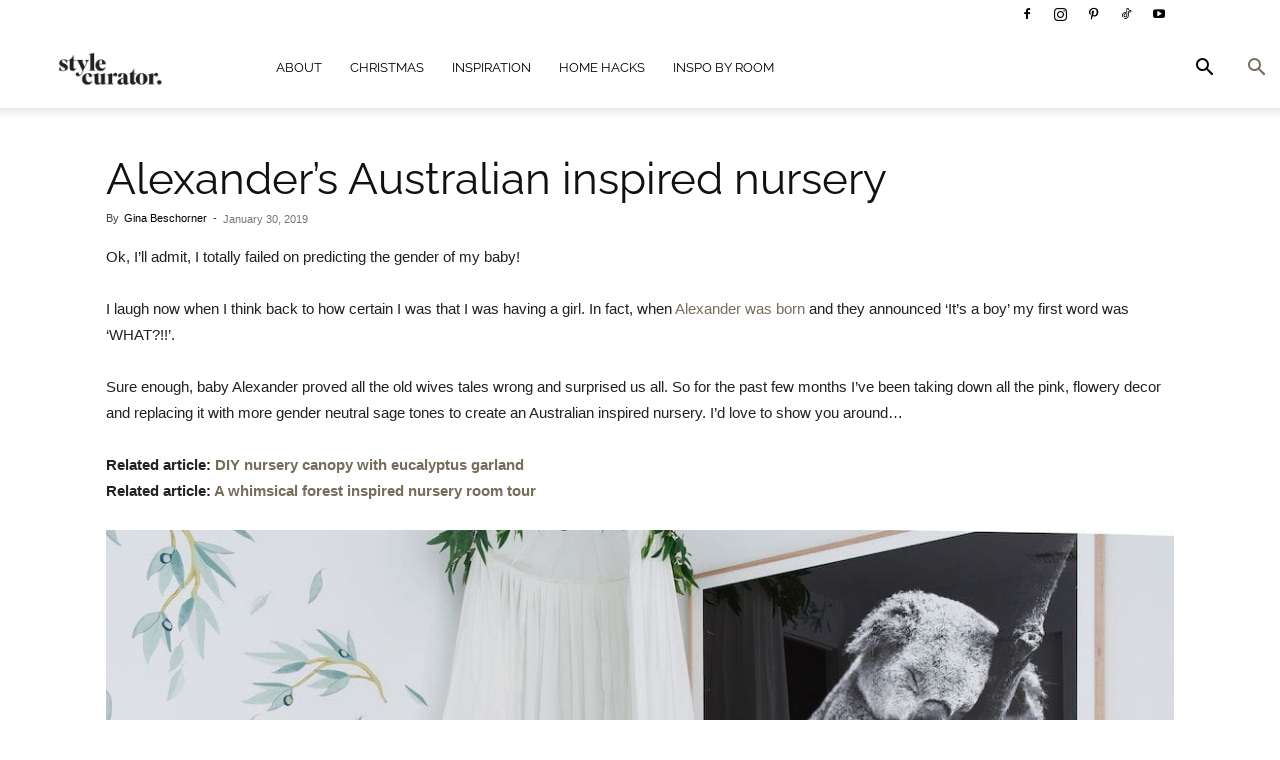

--- FILE ---
content_type: text/html; charset=UTF-8
request_url: https://stylecurator.com.au/alexanders-australian-inspired-nursery/
body_size: 87919
content:
<!doctype html >
<!--[if IE 8]>    <html class="ie8" lang="en"> <![endif]-->
<!--[if IE 9]>    <html class="ie9" lang="en"> <![endif]-->
<!--[if gt IE 8]><!--> <html lang="en-US"> <!--<![endif]-->
<head>
    <title>Alexander&#039;s Australian inspired nursery | Style Curator</title><link rel="preload" as="font" href="https://fonts.gstatic.com/s/muli/v29/7Aulp_0qiz-aVz7u3PJLcUMYOFnOkEk30e0.ttf" crossorigin><link rel="preload" as="font" href="https://fonts.gstatic.com/s/muli/v29/7Aulp_0qiz-aVz7u3PJLcUMYOFkQl0k30e0.ttf" crossorigin><link rel="preload" as="font" href="https://fonts.gstatic.com/s/opensans/v40/memSYaGs126MiZpBA-UvWbX2vVnXBbObj2OVZyOOSr4dVJWUgsjZ0B4gaVc.ttf" crossorigin><link rel="preload" as="font" href="https://fonts.gstatic.com/s/opensans/v40/memSYaGs126MiZpBA-UvWbX2vVnXBbObj2OVZyOOSr4dVJWUgsgH1x4gaVc.ttf" crossorigin><link rel="preload" as="font" href="https://fonts.gstatic.com/s/opensans/v40/memSYaGs126MiZpBA-UvWbX2vVnXBbObj2OVZyOOSr4dVJWUgsg-1x4gaVc.ttf" crossorigin><link rel="preload" as="font" href="https://fonts.gstatic.com/s/raleway/v34/1Ptxg8zYS_SKggPN4iEgvnHyvveLxVvaorCIPrQ.ttf" crossorigin><link rel="preload" as="font" href="https://fonts.gstatic.com/s/raleway/v34/1Ptxg8zYS_SKggPN4iEgvnHyvveLxVsEpbCIPrQ.ttf" crossorigin><link rel="preload" as="font" href="https://fonts.gstatic.com/s/roboto/v47/KFOMCnqEu92Fr1ME7kSn66aGLdTylUAMQXC89YmC2DPNWubEbVmUiA8.ttf" crossorigin><link rel="preload" as="font" href="https://fonts.gstatic.com/s/roboto/v47/KFOMCnqEu92Fr1ME7kSn66aGLdTylUAMQXC89YmC2DPNWuYaalmUiA8.ttf" crossorigin><link rel="preload" as="font" href="https://fonts.gstatic.com/s/roboto/v47/KFOMCnqEu92Fr1ME7kSn66aGLdTylUAMQXC89YmC2DPNWuYjalmUiA8.ttf" crossorigin><link rel="preload" as="font" href="https://stylecurator.com.au/wp-content/plugins/social-icons-widget-by-wpzoom/assets/font/socicon.woff2?v=4.3.3" crossorigin><link rel="preload" as="font" href="https://stylecurator.com.au/wp-content/themes/Newspaper/images/icons/newspaper.woff?24" crossorigin><style id="wphb-used-css-post">img:is([sizes=auto i],[sizes^="auto," i]){contain-intrinsic-size:3000px 1500px}.wp-block-button__link{box-sizing:border-box;cursor:pointer;text-align:center;word-break:break-word;display:inline-block}.wp-block-button__link.aligncenter{text-align:center}:root :where(.wp-block-button .wp-block-button__link.is-style-outline),:root :where(.wp-block-button.is-style-outline > .wp-block-button__link){border:2px solid;padding:.667em 1.333em}:root :where(.wp-block-button .wp-block-button__link.is-style-outline:not(.has-text-color)),:root :where(.wp-block-button.is-style-outline > .wp-block-button__link:not(.has-text-color)){color:currentColor}:root :where(.wp-block-button .wp-block-button__link.is-style-outline:not(.has-background)),:root :where(.wp-block-button.is-style-outline > .wp-block-button__link:not(.has-background)){background-color:initial;background-image:none}.wp-block-columns{box-sizing:border-box;display:flex;flex-wrap:wrap!important;align-items:normal!important}@media (width >= 782px){.wp-block-columns{flex-wrap:nowrap!important}}:root :where(.wp-block-cover h1:not(.has-text-color)),:root :where(.wp-block-cover h2:not(.has-text-color)),:root :where(.wp-block-cover h3:not(.has-text-color)),:root :where(.wp-block-cover h4:not(.has-text-color)),:root :where(.wp-block-cover h5:not(.has-text-color)),:root :where(.wp-block-cover h6:not(.has-text-color)),:root :where(.wp-block-cover p:not(.has-text-color)){color:inherit}.wp-block-image a{display:inline-block}.wp-block-image img{box-sizing:border-box;vertical-align:bottom;max-width:100%;height:auto}@media (prefers-reduced-motion:no-preference){.wp-block-image img.show{animation:.4s show-content-image}}.wp-block-image[style*=border-radius] img,.wp-block-image[style*=border-radius]>a{border-radius:inherit}.wp-block-image.aligncenter{text-align:center}.wp-block-image .aligncenter,.wp-block-image.aligncenter{display:table}.wp-block-image .aligncenter>figcaption,.wp-block-image.aligncenter>figcaption{caption-side:bottom;display:table-caption}.wp-block-image .aligncenter{margin-left:auto;margin-right:auto}.wp-block-image :where(figcaption){margin-top:.5em;margin-bottom:1em}:root :where(.wp-block-image.is-style-rounded img,.wp-block-image .is-style-rounded img){border-radius:9999px}.wp-block-image figure{margin:0}@keyframes show-content-image{0%{visibility:hidden}99%{visibility:hidden}to{visibility:visible}}@keyframes turn-off-visibility{0%{opacity:1;visibility:visible}99%{opacity:0;visibility:visible}to{opacity:0;visibility:hidden}}@keyframes lightbox-zoom-out{0%{visibility:visible;transform:translate(-50%,-50%) scale(1)}99%{visibility:visible}to{transform:translate(calc((-100vw + var(--wp--lightbox-scrollbar-width))/ 2 + var(--wp--lightbox-initial-left-position)),calc(-50vh + var(--wp--lightbox-initial-top-position))) scale(var(--wp--lightbox-scale));visibility:hidden}}:root :where(.wp-block-latest-posts.is-grid){padding:0}:root :where(.wp-block-latest-posts.wp-block-latest-posts__list){padding-left:0}ul{box-sizing:border-box}:root :where(.wp-block-list.has-background){padding:1.25em 2.375em}.has-drop-cap:not(:focus):first-letter{float:left;text-transform:uppercase;margin:.05em .1em 0 0;font-size:8.4em;font-style:normal;font-weight:100;line-height:.68}:root :where(p.has-background){padding:1.25em 2.375em}:where(p.has-text-color:not(.has-link-color)) a{color:inherit}:where(.wp-block-post-comments-form) input:not([type=submit]),:where(.wp-block-post-comments-form) textarea{border:1px solid #949494;font-family:inherit;font-size:1em}:where(.wp-block-post-comments-form) input:where(:not([type=submit]):not([type=checkbox])),:where(.wp-block-post-comments-form) textarea{padding:calc(.667em + 2px)}.wp-block-pullquote{box-sizing:border-box;overflow-wrap:break-word;text-align:center;margin:0 0 1em;padding:4em 0}.wp-block-pullquote blockquote,.wp-block-pullquote p{color:inherit}.wp-block-pullquote blockquote{margin:0}.wp-block-pullquote p{margin-top:0}.wp-block-pullquote p:last-child{margin-bottom:0}.wp-block-pullquote footer{position:relative}.wp-block-post-template{max-width:100%;margin-top:0;margin-bottom:0;padding:0;list-style:none}:root :where(.wp-block-separator.is-style-dots){text-align:center;height:auto;line-height:1}:root :where(.wp-block-separator.is-style-dots):before{color:currentColor;content:"···";letter-spacing:2em;padding-left:2em;font-family:serif;font-size:1.5em}:root :where(.wp-block-site-logo.is-style-rounded){border-radius:9999px}:root :where(.wp-block-social-links .wp-social-link a){padding:.25em}:root :where(.wp-block-social-links.is-style-logos-only .wp-social-link a){padding:0}:root :where(.wp-block-social-links.is-style-pill-shape .wp-social-link a){padding-left:.66667em;padding-right:.66667em}:root :where(.wp-block-tag-cloud.is-style-outline){flex-wrap:wrap;gap:1ch;display:flex}:root :where(.wp-block-tag-cloud.is-style-outline a){border:1px solid;margin-right:0;padding:1ch 2ch;font-size:unset!important;text-decoration:none!important}:root :where(.wp-block-table-of-contents){box-sizing:border-box}.entry-content{counter-reset:footnotes}:root{}:root .has-midnight-gradient-background{background:linear-gradient(135deg,#020381,#2874fc)}.has-text-align-center{text-align:center}.aligncenter{clear:both}html :where(.has-border-color){border-style:solid}html :where([style*=border-top-color]){border-top-style:solid}html :where([style*=border-right-color]){border-right-style:solid}html :where([style*=border-bottom-color]){border-bottom-style:solid}html :where([style*=border-left-color]){border-left-style:solid}html :where([style*=border-width]){border-style:solid}html :where([style*=border-top-width]){border-top-style:solid}html :where([style*=border-right-width]){border-right-style:solid}html :where([style*=border-bottom-width]){border-bottom-style:solid}html :where([style*=border-left-width]){border-left-style:solid}html :where(img[class*=wp-image-]){max-width:100%;height:auto}html :where(.is-position-sticky){}@media screen and (width <= 600px){html :where(.is-position-sticky){}}/*! This file is auto-generated */.wp-block-button__link{color:#fff;background-color:#32373c;border-radius:9999px;box-shadow:none;text-decoration:none;padding:calc(.667em + 2px) calc(1.333em + 2px);font-size:1.125em}.wp-block-file__button{background:#32373c;color:#fff;text-decoration:none}:root{--wp--preset--color--black:#000000;--wp--preset--color--cyan-bluish-gray:#abb8c3;--wp--preset--color--white:#ffffff;--wp--preset--color--pale-pink:#f78da7;--wp--preset--color--vivid-red:#cf2e2e;--wp--preset--color--luminous-vivid-orange:#ff6900;--wp--preset--color--luminous-vivid-amber:#fcb900;--wp--preset--color--light-green-cyan:#7bdcb5;--wp--preset--color--vivid-green-cyan:#00d084;--wp--preset--color--pale-cyan-blue:#8ed1fc;--wp--preset--color--vivid-cyan-blue:#0693e3;--wp--preset--color--vivid-purple:#9b51e0;--wp--preset--gradient--vivid-cyan-blue-to-vivid-purple:linear-gradient(135deg,rgba(6,147,227,1) 0%,rgb(155,81,224) 100%);--wp--preset--gradient--light-green-cyan-to-vivid-green-cyan:linear-gradient(135deg,rgb(122,220,180) 0%,rgb(0,208,130) 100%);--wp--preset--gradient--luminous-vivid-amber-to-luminous-vivid-orange:linear-gradient(135deg,rgba(252,185,0,1) 0%,rgba(255,105,0,1) 100%);--wp--preset--gradient--luminous-vivid-orange-to-vivid-red:linear-gradient(135deg,rgba(255,105,0,1) 0%,rgb(207,46,46) 100%);--wp--preset--gradient--very-light-gray-to-cyan-bluish-gray:linear-gradient(135deg,rgb(238,238,238) 0%,rgb(169,184,195) 100%);--wp--preset--gradient--cool-to-warm-spectrum:linear-gradient(135deg,rgb(74,234,220) 0%,rgb(151,120,209) 20%,rgb(207,42,186) 40%,rgb(238,44,130) 60%,rgb(251,105,98) 80%,rgb(254,248,76) 100%);--wp--preset--gradient--blush-light-purple:linear-gradient(135deg,rgb(255,206,236) 0%,rgb(152,150,240) 100%);--wp--preset--gradient--blush-bordeaux:linear-gradient(135deg,rgb(254,205,165) 0%,rgb(254,45,45) 50%,rgb(107,0,62) 100%);--wp--preset--gradient--luminous-dusk:linear-gradient(135deg,rgb(255,203,112) 0%,rgb(199,81,192) 50%,rgb(65,88,208) 100%);--wp--preset--gradient--pale-ocean:linear-gradient(135deg,rgb(255,245,203) 0%,rgb(182,227,212) 50%,rgb(51,167,181) 100%);--wp--preset--gradient--electric-grass:linear-gradient(135deg,rgb(202,248,128) 0%,rgb(113,206,126) 100%);--wp--preset--gradient--midnight:linear-gradient(135deg,rgb(2,3,129) 0%,rgb(40,116,252) 100%);--wp--preset--font-size--small:11px;--wp--preset--font-size--medium:20px;--wp--preset--font-size--large:32px;--wp--preset--font-size--x-large:42px}body .is-layout-flex{display:flex}.is-layout-flex{flex-wrap:wrap;align-items:center}.is-layout-flex>:is(*,div){margin:0}body .is-layout-grid{display:grid}.is-layout-grid>:is(*,div){margin:0}.has-black-color{color:var(--wp--preset--color--black)!important}.has-cyan-bluish-gray-color{color:var(--wp--preset--color--cyan-bluish-gray)!important}.has-white-color{color:var(--wp--preset--color--white)!important}.has-pale-pink-color{color:var(--wp--preset--color--pale-pink)!important}.has-vivid-red-color{color:var(--wp--preset--color--vivid-red)!important}.has-luminous-vivid-orange-color{color:var(--wp--preset--color--luminous-vivid-orange)!important}.has-luminous-vivid-amber-color{color:var(--wp--preset--color--luminous-vivid-amber)!important}.has-light-green-cyan-color{color:var(--wp--preset--color--light-green-cyan)!important}.has-vivid-green-cyan-color{color:var(--wp--preset--color--vivid-green-cyan)!important}.has-pale-cyan-blue-color{color:var(--wp--preset--color--pale-cyan-blue)!important}.has-vivid-cyan-blue-color{color:var(--wp--preset--color--vivid-cyan-blue)!important}.has-vivid-purple-color{color:var(--wp--preset--color--vivid-purple)!important}.has-black-background-color{background-color:var(--wp--preset--color--black)!important}.has-cyan-bluish-gray-background-color{background-color:var(--wp--preset--color--cyan-bluish-gray)!important}.has-white-background-color{background-color:var(--wp--preset--color--white)!important}.has-pale-pink-background-color{background-color:var(--wp--preset--color--pale-pink)!important}.has-vivid-red-background-color{background-color:var(--wp--preset--color--vivid-red)!important}.has-luminous-vivid-orange-background-color{background-color:var(--wp--preset--color--luminous-vivid-orange)!important}.has-luminous-vivid-amber-background-color{background-color:var(--wp--preset--color--luminous-vivid-amber)!important}.has-light-green-cyan-background-color{background-color:var(--wp--preset--color--light-green-cyan)!important}.has-vivid-green-cyan-background-color{background-color:var(--wp--preset--color--vivid-green-cyan)!important}.has-pale-cyan-blue-background-color{background-color:var(--wp--preset--color--pale-cyan-blue)!important}.has-vivid-cyan-blue-background-color{background-color:var(--wp--preset--color--vivid-cyan-blue)!important}.has-vivid-purple-background-color{background-color:var(--wp--preset--color--vivid-purple)!important}.has-black-border-color{border-color:var(--wp--preset--color--black)!important}.has-cyan-bluish-gray-border-color{border-color:var(--wp--preset--color--cyan-bluish-gray)!important}.has-white-border-color{border-color:var(--wp--preset--color--white)!important}.has-pale-pink-border-color{border-color:var(--wp--preset--color--pale-pink)!important}.has-vivid-red-border-color{border-color:var(--wp--preset--color--vivid-red)!important}.has-luminous-vivid-orange-border-color{border-color:var(--wp--preset--color--luminous-vivid-orange)!important}.has-luminous-vivid-amber-border-color{border-color:var(--wp--preset--color--luminous-vivid-amber)!important}.has-light-green-cyan-border-color{border-color:var(--wp--preset--color--light-green-cyan)!important}.has-vivid-green-cyan-border-color{border-color:var(--wp--preset--color--vivid-green-cyan)!important}.has-pale-cyan-blue-border-color{border-color:var(--wp--preset--color--pale-cyan-blue)!important}.has-vivid-cyan-blue-border-color{border-color:var(--wp--preset--color--vivid-cyan-blue)!important}.has-vivid-purple-border-color{border-color:var(--wp--preset--color--vivid-purple)!important}.has-vivid-cyan-blue-to-vivid-purple-gradient-background{background:var(--wp--preset--gradient--vivid-cyan-blue-to-vivid-purple)!important}.has-light-green-cyan-to-vivid-green-cyan-gradient-background{background:var(--wp--preset--gradient--light-green-cyan-to-vivid-green-cyan)!important}.has-luminous-vivid-amber-to-luminous-vivid-orange-gradient-background{background:var(--wp--preset--gradient--luminous-vivid-amber-to-luminous-vivid-orange)!important}.has-luminous-vivid-orange-to-vivid-red-gradient-background{background:var(--wp--preset--gradient--luminous-vivid-orange-to-vivid-red)!important}.has-very-light-gray-to-cyan-bluish-gray-gradient-background{background:var(--wp--preset--gradient--very-light-gray-to-cyan-bluish-gray)!important}.has-cool-to-warm-spectrum-gradient-background{background:var(--wp--preset--gradient--cool-to-warm-spectrum)!important}.has-blush-light-purple-gradient-background{background:var(--wp--preset--gradient--blush-light-purple)!important}.has-blush-bordeaux-gradient-background{background:var(--wp--preset--gradient--blush-bordeaux)!important}.has-luminous-dusk-gradient-background{background:var(--wp--preset--gradient--luminous-dusk)!important}.has-pale-ocean-gradient-background{background:var(--wp--preset--gradient--pale-ocean)!important}.has-electric-grass-gradient-background{background:var(--wp--preset--gradient--electric-grass)!important}.has-midnight-gradient-background{background:var(--wp--preset--gradient--midnight)!important}.has-small-font-size{font-size:var(--wp--preset--font-size--small)!important}.has-medium-font-size{font-size:var(--wp--preset--font-size--medium)!important}.has-large-font-size{font-size:var(--wp--preset--font-size--large)!important}.has-x-large-font-size{font-size:var(--wp--preset--font-size--x-large)!important}:root :where(.wp-block-pullquote){font-size:1.5em;line-height:1.6}a.pinit-button.custom,a.pinit-button.old_default{text-indent:-9999em!important}a.pinit-button.custom span,a.pinit-button.old_default span{display:block;background-color:#0000!important;background-position:0 0!important;background-repeat:no-repeat!important}a.pinit-button.old_default span{background-image:url("https://b3943519.smushcdn.com/3943519/wp-content/plugins/jquery-pin-it-button-for-images/css/images/pinit-button.png?lossy=2&strip=1&webp=1")!important}a.pinit-button{display:none;position:absolute}.clearfix:after,.clearfix:before{content:"";line-height:0;display:table}.clearfix:after{clear:both}@media (width >= 768px){.tdm-header-style-3 .td-affix .td-main-menu-logo img{top:0}}@-moz-document url-prefix(){@media (width >= 768px){.tdm-header-style-3 .td-main-menu-logo a img{top:-1px}}}.tdm-header-style-1.td-header-wrap .td-header-top-menu-full,.tdm-header-style-2.td-header-wrap .td-header-top-menu-full,.tdm-header-style-3.td-header-wrap .td-header-top-menu-full{background-color:#222}.tdm-header-style-1 .td-main-menu-logo,.tdm-header-style-2 .td-main-menu-logo,.tdm-header-style-3 .td-main-menu-logo{height:80px;margin-right:42px;display:block}@media (width >= 1019px) and (width <= 1140px){.tdm-header-style-1 .td-main-menu-logo,.tdm-header-style-2 .td-main-menu-logo,.tdm-header-style-3 .td-main-menu-logo{margin-right:20px}}@media (width >= 768px) and (width <= 1018px){.tdm-header-style-1 .td-main-menu-logo,.tdm-header-style-2 .td-main-menu-logo,.tdm-header-style-3 .td-main-menu-logo{margin-right:10px}}@media (width <= 767px){.tdm-header-style-1 .td-main-menu-logo,.tdm-header-style-2 .td-main-menu-logo,.tdm-header-style-3 .td-main-menu-logo{float:left;width:0;height:0;margin:0;display:inline}}.tdm-header-style-1 .td-main-menu-logo a,.tdm-header-style-2 .td-main-menu-logo a,.tdm-header-style-3 .td-main-menu-logo a{line-height:80px}.tdm-header-style-1 .td-main-menu-logo img,.tdm-header-style-2 .td-main-menu-logo img,.tdm-header-style-3 .td-main-menu-logo img{max-height:80px}@media (width <= 767px){.tdm-header-style-1 .td-main-menu-logo img,.tdm-header-style-2 .td-main-menu-logo img,.tdm-header-style-3 .td-main-menu-logo img{max-height:48px}}.tdm-header-style-1 .td-header-sp-recs,.tdm-header-style-2 .td-header-sp-recs,.tdm-header-style-3 .td-header-sp-recs{width:100%}@media (width >= 1019px){.tdm-header-style-1 .td-header-sp-recs,.tdm-header-style-2 .td-header-sp-recs,.tdm-header-style-3 .td-header-sp-recs{margin:24px auto 0!important}}@media (width >= 768px) and (width <= 1018px){.tdm-header-style-1 .td-header-sp-recs,.tdm-header-style-2 .td-header-sp-recs,.tdm-header-style-3 .td-header-sp-recs{margin:14px auto 0!important}}.tdm-header-style-1 .td-header-rec-wrap,.tdm-header-style-2 .td-header-rec-wrap,.tdm-header-style-3 .td-header-rec-wrap{min-height:0}.tdm-header-style-1 .td-a-rec-id-header img,.tdm-header-style-2 .td-a-rec-id-header img,.tdm-header-style-3 .td-a-rec-id-header img{position:relative}.tdm-header-style-1 .td-header-menu-social,.tdm-header-style-2 .td-header-menu-social,.tdm-header-style-3 .td-header-menu-social{line-height:80px}.tdm-header-style-1 .td-header-menu-wrap-full #td-header-search-button,.tdm-header-style-2 .td-header-menu-wrap-full #td-header-search-button,.tdm-header-style-3 .td-header-menu-wrap-full #td-header-search-button{color:#000}.tdm-header-style-1 .td-header-menu-wrap-full #td-header-search-button .td-icon-search,.tdm-header-style-2 .td-header-menu-wrap-full #td-header-search-button .td-icon-search,.tdm-header-style-3 .td-header-menu-wrap-full #td-header-search-button .td-icon-search{line-height:80px}.tdm-header-style-1 #td-header-menu,.tdm-header-style-2 #td-header-menu,.tdm-header-style-3 #td-header-menu{display:block}.tdm-header-style-1 .sf-menu>li>a,.tdm-header-style-2 .sf-menu>li>a,.tdm-header-style-3 .sf-menu>li>a{line-height:80px}@media (width >= 1019px) and (width <= 1140px){.tdm-header-style-1 .sf-menu>li>a,.tdm-header-style-2 .sf-menu>li>a,.tdm-header-style-3 .sf-menu>li>a{padding:0 12px}}.tdm-header-style-1 .td-mega-menu ul,.tdm-header-style-2 .td-mega-menu ul,.tdm-header-style-3 .td-mega-menu ul{border-top:none}@media (width <= 767px){.tdm-header-style-1 .td-header-main-menu,.tdm-header-style-2 .td-header-main-menu,.tdm-header-style-3 .td-header-main-menu{height:54px}}.tdm-header-style-1 .td-affix .td-header-menu-social,.tdm-header-style-2 .td-affix .td-header-menu-social,.tdm-header-style-3 .td-affix .td-header-menu-social{line-height:48px}@media (width >= 1019px){.homepage-post.single_template_7 .tdm-header-style-1 .td-header-sp-recs,.homepage-post.single_template_7 .tdm-header-style-2 .td-header-sp-recs,.homepage-post.single_template_7 .tdm-header-style-3 .td-header-sp-recs,.single_template_7 .tdm-header-style-1 .td-header-sp-recs,.single_template_7 .tdm-header-style-2 .td-header-sp-recs,.single_template_7 .tdm-header-style-3 .td-header-sp-recs,.td_category_template_8 .tdm-header-style-1 .td-header-sp-recs,.td_category_template_8 .tdm-header-style-2 .td-header-sp-recs,.td_category_template_8 .tdm-header-style-3 .td-header-sp-recs{margin-bottom:24px!important}}@media (width >= 768px) and (width <= 1018px){.homepage-post.single_template_7 .tdm-header-style-1 .td-header-sp-recs,.homepage-post.single_template_7 .tdm-header-style-2 .td-header-sp-recs,.homepage-post.single_template_7 .tdm-header-style-3 .td-header-sp-recs,.single_template_7 .tdm-header-style-1 .td-header-sp-recs,.single_template_7 .tdm-header-style-2 .td-header-sp-recs,.single_template_7 .tdm-header-style-3 .td-header-sp-recs,.td_category_template_8 .tdm-header-style-1 .td-header-sp-recs,.td_category_template_8 .tdm-header-style-2 .td-header-sp-recs,.td_category_template_8 .tdm-header-style-3 .td-header-sp-recs{margin-bottom:14px!important}}@media (width >= 767px){.tdm-header-style-2 .td-logo-in-menu{position:absolute;top:0;left:20px}.tdm-header-style-2 #td-header-menu>div>.sf-menu{margin:0 auto;display:table}}.tdm-header-style-2 .tdm-menu-btns-socials{position:absolute;top:0;right:0}.tdm-header-style-3 .sf-menu{float:right}.tdm-menu-active-style3 .tdm-header .sf-menu>li>a:after,.tdm-menu-active-style4 .tdm-header .sf-menu>li>a:after,.tdm-menu-active-style5 .tdm-header .sf-menu>li>a:after{display:none}.tdm-menu-active-style4 .tdm-header ul.sf-menu>li{line-height:80px}.tdm-menu-active-style4 .tdm-header ul.sf-menu>li>a{line-height:1;display:inline-block}.tdm-menu-active-style4 .tdm-header .td-affix ul.sf-menu>li{line-height:24px!important}.tdm-menu-active-style3 .tdm-header.td-header-wrap .sf-menu>.current-category-ancestor>a,.tdm-menu-active-style3 .tdm-header.td-header-wrap .sf-menu>.current-menu-ancestor>a,.tdm-menu-active-style3 .tdm-header.td-header-wrap .sf-menu>.current-menu-item>a,.tdm-menu-active-style3 .tdm-header.td-header-wrap .sf-menu>.sfHover>a,.tdm-menu-active-style3 .tdm-header.td-header-wrap .sf-menu>li>a:hover{color:var(--td_theme_color,#4db2ec)}.tdm-menu-active-style4 .tdm-header .sf-menu>li>a{border:3px solid #0000;margin:0 9px;padding:10px}.tdm-menu-active-style4 .tdm-header .sf-menu>.current-category-ancestor>a,.tdm-menu-active-style4 .tdm-header .sf-menu>.current-menu-ancestor>a,.tdm-menu-active-style4 .tdm-header .sf-menu>.current-menu-item>a,.tdm-menu-active-style4 .tdm-header .sf-menu>.sfHover>a,.tdm-menu-active-style4 .tdm-header .sf-menu>li>a:hover{border-color:var(--td_theme_color,#4db2ec)}.tdm-menu-active-style4 .tdm-header .td-affix .sf-menu>li>a{padding:0}.tdm-menu-active-style5 .tdm-header .td-header-menu-wrap .sf-menu>.current-category-ancestor>a,.tdm-menu-active-style5 .tdm-header .td-header-menu-wrap .sf-menu>.current-menu-ancestor>a,.tdm-menu-active-style5 .tdm-header .td-header-menu-wrap .sf-menu>.current-menu-item>a,.tdm-menu-active-style5 .tdm-header .td-header-menu-wrap .sf-menu>.sfHover>a,.tdm-menu-active-style5 .tdm-header .td-header-menu-wrap .sf-menu>li>a:hover{background-color:var(--td_theme_color,#4db2ec);color:#fff}.td-header-menu-social{margin-left:15px}.tdm-header .header-search-wrap{float:right;margin-left:15px;position:relative}.tdm-descr{font-family:var(--td_default_google_font_1, "Open Sans", "Open Sans Regular", sans-serif);color:#666;margin-bottom:30px;font-size:16px;line-height:28px}@media (width <= 1018px){.tdm-descr{font-size:15px;line-height:24px}}@media (width >= 768px) and (width <= 1018px){.tdm-descr{margin-bottom:25px}}@media (width <= 767px){.tdm-descr{margin-bottom:20px}}.tdm-inline-block{display:inline-block}.tdm-content-horiz-center{margin-left:auto;margin-right:auto;text-align:center!important}@font-face{font-family:Muli;font-style:normal;font-weight:400;font-display:swap;src:url(https://fonts.gstatic.com/s/muli/v29/7Aulp_0qiz-aVz7u3PJLcUMYOFnOkEk30e0.ttf) format('truetype')}@font-face{font-family:Muli;font-style:normal;font-weight:600;font-display:swap;src:url(https://fonts.gstatic.com/s/muli/v29/7Aulp_0qiz-aVz7u3PJLcUMYOFkQl0k30e0.ttf) format('truetype')}@font-face{font-family:'Open Sans';font-style:normal;font-weight:400;font-stretch:normal;font-display:swap;src:url(https://fonts.gstatic.com/s/opensans/v40/memSYaGs126MiZpBA-UvWbX2vVnXBbObj2OVZyOOSr4dVJWUgsjZ0B4gaVc.ttf) format('truetype')}@font-face{font-family:'Open Sans';font-style:normal;font-weight:600;font-stretch:normal;font-display:swap;src:url(https://fonts.gstatic.com/s/opensans/v40/memSYaGs126MiZpBA-UvWbX2vVnXBbObj2OVZyOOSr4dVJWUgsgH1x4gaVc.ttf) format('truetype')}@font-face{font-family:'Open Sans';font-style:normal;font-weight:700;font-stretch:normal;font-display:swap;src:url(https://fonts.gstatic.com/s/opensans/v40/memSYaGs126MiZpBA-UvWbX2vVnXBbObj2OVZyOOSr4dVJWUgsg-1x4gaVc.ttf) format('truetype')}@font-face{font-family:Raleway;font-style:normal;font-weight:400;font-display:swap;src:url(https://fonts.gstatic.com/s/raleway/v34/1Ptxg8zYS_SKggPN4iEgvnHyvveLxVvaorCIPrQ.ttf) format('truetype')}@font-face{font-family:Raleway;font-style:normal;font-weight:600;font-display:swap;src:url(https://fonts.gstatic.com/s/raleway/v34/1Ptxg8zYS_SKggPN4iEgvnHyvveLxVsEpbCIPrQ.ttf) format('truetype')}@font-face{font-family:Roboto;font-style:normal;font-weight:400;font-stretch:normal;font-display:swap;src:url(https://fonts.gstatic.com/s/roboto/v47/KFOMCnqEu92Fr1ME7kSn66aGLdTylUAMQXC89YmC2DPNWubEbVmUiA8.ttf) format('truetype')}@font-face{font-family:Roboto;font-style:normal;font-weight:600;font-stretch:normal;font-display:swap;src:url(https://fonts.gstatic.com/s/roboto/v47/KFOMCnqEu92Fr1ME7kSn66aGLdTylUAMQXC89YmC2DPNWuYaalmUiA8.ttf) format('truetype')}@font-face{font-family:Roboto;font-style:normal;font-weight:700;font-stretch:normal;font-display:swap;src:url(https://fonts.gstatic.com/s/roboto/v47/KFOMCnqEu92Fr1ME7kSn66aGLdTylUAMQXC89YmC2DPNWuYjalmUiA8.ttf) format('truetype')}.a-stats{--akismet-color-mid-green:#357b49;--akismet-color-white:#fff;max-width:350px;width:auto}.a-stats *{all:unset;box-sizing:border-box}.a-stats strong{font-weight:600}.a-stats a.a-stats__link,.a-stats a.a-stats__link:active,.a-stats a.a-stats__link:visited{background:var(--akismet-color-mid-green);border:none;box-shadow:none;border-radius:8px;color:var(--akismet-color-white);cursor:pointer;display:block;font-family:-apple-system,BlinkMacSystemFont,'Segoe UI',Roboto,Oxygen-Sans,Ubuntu,Cantarell,'Helvetica Neue',sans-serif;font-weight:500;padding:12px;text-align:center;text-decoration:none;transition:all .2s ease}.widget .a-stats a.a-stats__link:focus{background:var(--akismet-color-mid-green);color:var(--akismet-color-white);text-decoration:none}.a-stats a.a-stats__link:hover{filter:brightness(110%);box-shadow:0 4px 12px rgba(0,0,0,.06),0 0 2px rgba(0,0,0,.16)}.a-stats .count{color:var(--akismet-color-white);display:block;font-size:1.5em;line-height:1.4;padding:0 13px;white-space:nowrap}@font-face{font-family:wpzoom-socicon;src:url("https://stylecurator.com.au/wp-content/plugins/social-icons-widget-by-wpzoom/assets/font/socicon.woff2?v=4.3.3") format("woff2");font-weight:400;font-style:normal;text-transform:initial;font-display:swap;}.socicon{-webkit-font-smoothing:antialiased;-moz-osx-font-smoothing:grayscale;font-family:wpzoom-socicon;font-size:1.2em;font-style:normal;font-weight:400;line-height:1;display:inline-block;position:relative;top:3px}.socicon:empty{width:1em}.academicons{font:14px/1 Academicons;font-size:inherit;text-rendering:auto;-webkit-font-smoothing:antialiased;-moz-osx-font-smoothing:grayscale;display:inline-block}/*!
 *  Font Awesome 4.7.0 by @davegandy - http://fontawesome.io - @fontawesome
 *  License - http://fontawesome.io/license (Font: SIL OFL 1.1, CSS: MIT License)
 *//*! This file is auto-generated */.dashicons{speak:never;text-decoration:inherit;text-transform:none;text-rendering:auto;-webkit-font-smoothing:antialiased;-moz-osx-font-smoothing:grayscale;vertical-align:top;text-align:center;width:20px;height:20px;font-family:dashicons;font-size:20px;font-style:normal;font-weight:400;line-height:1;transition:color .1s ease-in;display:inline-block}:root{--td_theme_color:#4db2ec;--td_grid_border_color:#ededed;--td_black:#222;--td_text_color:#111;--td_default_google_font_1:"Open Sans","Open Sans Regular",sans-serif;--td_default_google_font_2:"Roboto",sans-serif}.clearfix:after,.clearfix:before{content:"";line-height:0;display:table}.clearfix:after{clear:both}html{-webkit-text-size-adjust:100%;-ms-text-size-adjust:100%;font-family:sans-serif}body{margin:0}article,aside,details,figcaption,figure,footer,header,main,menu,section,summary{display:block}[hidden]{display:none}a{background-color:#0000}a:active,a:hover{outline:0}b,strong{font-weight:700}small{font-size:80%}img{border:0}svg:not(:root){overflow:hidden}figure{margin:0}button,input,textarea{color:inherit;font:inherit;margin:0}button{overflow:visible}button{text-transform:none}button,html input[type=button],input[type=submit]{-webkit-appearance:button;cursor:pointer}button[disabled],html input[disabled]{cursor:default}button::-moz-focus-inner,input::-moz-focus-inner{border:0;padding:0}input{line-height:normal}input[type=checkbox]{box-sizing:border-box;padding:0}input[type=number]::-webkit-inner-spin-button,input[type=number]::-webkit-outer-spin-button{height:auto}input[type=search]{-webkit-appearance:textfield;-webkit-box-sizing:content-box;-moz-box-sizing:content-box;box-sizing:content-box}input[type=search]::-webkit-search-cancel-button,input[type=search]::-webkit-search-decoration{-webkit-appearance:none}textarea{overflow:auto}table{border-collapse:collapse;border-spacing:0}*,:after,:before{-webkit-box-sizing:border-box;-moz-box-sizing:border-box;box-sizing:border-box}img{max-width:100%;height:auto}.td-container,.tdc-row{width:1068px;margin-left:auto;margin-right:auto}.td-container:after,.td-container:before,.tdc-row:after,.tdc-row:before{content:"";line-height:0;display:table}.td-container:after,.tdc-row:after{clear:both}.tdc-row[class*=stretch_row]>.td-pb-row>.td-element-style{width:100vw!important;left:50%!important;transform:translateX(-50%)!important}@media (width <= 767px){.td-pb-row>.td-element-style{width:100vw!important;left:50%!important;transform:translateX(-50%)!important}}.td-md-is-ios .tdc-row[class*=stretch_row]>.td-pb-row>.td-element-style{width:calc(100vw + 1px)!important}@media (width <= 767px){.td-md-is-ios .td-pb-row>.td-element-style{width:calc(100vw + 1px)!important}}.tdc-row.stretch_row_1200{max-width:1240px;width:auto!important}@media (width >= 768px) and (width <= 1018px){.tdc-row.stretch_row_1200>.td-pb-row{margin-left:0;margin-right:0}}@media (width >= 1141px){.tdc-row.stretch_row_1200{padding-left:24px;padding-right:24px}}@media (width >= 1019px) and (width <= 1140px){.tdc-row.stretch_row_1200{padding-left:20px;padding-right:20px}}@media (width <= 767px){.tdc-row.td-stretch-content{padding-left:20px;padding-right:20px}}.td-pb-row{margin-left:-24px;margin-right:-24px;position:relative}.td-pb-row:after,.td-pb-row:before{content:"";display:table}.td-pb-row:after{clear:both}.td-pb-row [class*=td-pb-span]{float:left;min-height:1px;padding-left:24px;padding-right:24px;display:block;position:relative}@media (width >= 1019px) and (width <= 1140px){.td-pb-row [class*=td-pb-span]{padding-left:20px;padding-right:20px}}@media (width >= 768px) and (width <= 1018px){.td-pb-row [class*=td-pb-span]{padding-left:14px;padding-right:14px}}@media (width <= 767px){.td-pb-row [class*=td-pb-span]{float:none;width:100%;padding-left:0;padding-right:0}}.td-ss-main-sidebar{-webkit-backface-visibility:hidden;-webkit-perspective:1000px}.td-pb-span3{width:25%}.td-pb-span4{width:33.3333%}.td-pb-span6{width:50%}.td-pb-span8{width:66.6667%}.td-pb-span12{width:100%}.wpb_row{margin-bottom:0}@media (width >= 1019px) and (width <= 1140px){.td-container,.tdc-row{width:980px}.td-pb-row{margin-left:-20px;margin-right:-20px}}@media (width >= 768px) and (width <= 1018px){.td-container,.tdc-row{width:740px}.td-pb-row{margin-left:-14px;margin-right:-14px}}@media (width <= 767px){.td-container,.tdc-row{width:100%;padding-left:20px;padding-right:20px}.td-pb-row{width:100%;margin-left:0;margin-right:0}}.td-header-wrap{z-index:2000;position:relative}.td-header-row{font-family:var(--td_default_google_font_1, "Open Sans", "Open Sans Regular", sans-serif)}.td-header-row:after,.td-header-row:before{content:"";display:table}.td-header-row:after{clear:both}.td-header-row [class*=td-header-sp]{float:left;min-height:1px;padding-left:24px;padding-right:24px;display:block}@media (width >= 1019px) and (width <= 1140px){.td-header-row [class*=td-header-sp]{padding-left:20px;padding-right:20px}}@media (width >= 768px) and (width <= 1018px){.td-header-row [class*=td-header-sp]{padding-left:14px;padding-right:14px}}@media (width <= 767px){.td-header-row [class*=td-header-sp]{float:none;width:100%;padding-left:0;padding-right:0}}.td-header-gradient:before{content:"";z-index:1;background:url("[data-uri]");width:100%;height:12px;position:absolute;bottom:-12px;left:0}@media (width <= 767px){#td-header-search-button{display:none}}@media (width >= 768px){.td-drop-down-search .td-search-form{margin:20px}}.td-header-wrap .td-drop-down-search{visibility:hidden;opacity:0;pointer-events:none;background-color:#fff;border-top:0;width:342px;-webkit-transition:all .4s;transition:all .4s;position:absolute;top:100%;right:0;-webkit-transform:translate3d(0,20px,0);transform:translate3d(0,20px,0);-webkit-box-shadow:0 2px 6px #0003;box-shadow:0 2px 6px #0003}.td-header-wrap .td-drop-down-search .btn{min-width:67px;height:32px;text-shadow:none;vertical-align:top;padding:7px 15px 8px;line-height:17px;-webkit-transition:background-color .4s;transition:background-color .4s;position:absolute;right:20px;margin:0!important}.td-header-wrap .td-drop-down-search .btn:hover{background-color:var(--td_theme_color,#4db2ec)}.td-header-wrap .td-drop-down-search:before{content:"";border-style:solid;border-width:0 5.5px 6px;border-color:transparent transparent var(--td_theme_color,#4db2ec) transparent;width:0;height:0;display:block;position:absolute;top:-9px;right:19px}.td-header-wrap .td-drop-down-search:after{content:"";background-color:var(--td_theme_color,#4db2ec);width:100%;height:3px;margin:0 auto;display:block;position:absolute;top:-3px;left:0;right:0}.td-header-wrap #td-header-search{border-right:0;width:235px;height:32px;margin:0;line-height:17px;border-color:#eaeaea!important}@media (width <= 767px){.td-header-wrap #td-header-search{width:91%;font-size:16px}}.td-header-wrap .td-post-category{z-index:2;position:relative}.td-banner-wrap-full{position:relative}.td-header-menu-wrap-full{z-index:9998;position:relative}@media (width <= 767px){.td-header-wrap .td-header-main-menu,.td-header-wrap .td-header-menu-wrap,.td-header-wrap .td-header-menu-wrap-full{background-color:var(--td_mobile_menu_color,#222)!important;height:54px!important}.header-search-wrap .td-icon-search{color:var(--td_mobile_icons_color,#fff)!important}}.td-logo-text-container{vertical-align:middle;z-index:1;line-height:1;display:inline-block}.td-logo-text-container span{width:100%;display:inline-block}.td-logo-text-container .td-logo-text{color:#222;font-family:serif;font-size:75px;line-height:1}@media (width <= 767px){.td-logo-text-container .td-logo-text{font-size:36px}}.td-logo-text-container .td-tagline-text{letter-spacing:1.8px;color:#777;padding-top:2px;padding-bottom:10px;font-family:serif;font-size:12px}@media (width <= 767px){.td-logo-text-container .td-tagline-text{font-size:11px}}.td-header-wrap .td-header-menu-wrap-full{background-color:#fff}.td-header-style-1 .td-logo-text-container a{line-height:1}.td-header-style-1 .header-search-wrap .td-icon-search{color:#000}@media (width <= 767px){.td-header-style-1 .header-search-wrap .td-icon-search{color:#fff}}.td-header-style-1 .td-header-menu-wrap-full{position:relative}.td-header-main-menu{z-index:999;padding-right:48px;position:relative}@media (width <= 767px){.td-header-main-menu{padding-left:2px;padding-right:64px}}.td-header-menu-no-search .td-header-main-menu{padding-right:0}.sf-menu,.sf-menu li,.sf-menu ul{margin:0;list-style:none}@media (width <= 767px){.sf-menu{display:none}}.sf-menu ul{width:10em;position:absolute;top:-999em}.sf-menu>li.td-normal-menu>ul.sub-menu{left:-15px}@media (width >= 768px) and (width <= 1018px){.sf-menu>li.td-normal-menu>ul.sub-menu{left:-5px}}.sf-menu ul li{width:100%}.sf-menu li:hover{visibility:inherit}.sf-menu li{float:left;position:relative}.sf-menu .td-menu-item>a{display:block;position:relative}.sf-menu li.sfHover ul,.sf-menu li:hover ul{z-index:99;top:auto;left:0}ul.sf-menu li.sfHover li ul,ul.sf-menu li:hover li ul{top:-999em}ul.sf-menu li li.sfHover ul,ul.sf-menu li li:hover ul{left:10em;top:0!important}ul.sf-menu li li.sfHover li ul,ul.sf-menu li li:hover li ul{top:-999em}.sf-menu>.current-category-ancestor,.sf-menu>.current-menu-ancestor,.sf-menu>.current-menu-item{z-index:0}.sf-menu>li>a{color:#000;text-transform:uppercase;-webkit-backface-visibility:hidden;padding:0 14px;font-size:14px;font-weight:700;line-height:48px}@media (width >= 768px) and (width <= 1018px){.sf-menu>li>a{padding:0 9px;font-size:11px}}.sf-menu>.current-category-ancestor>a,.sf-menu>.current-menu-ancestor>a,.sf-menu>.current-menu-item>a,.sf-menu>.sfHover,.sf-menu>.sfHover>a,.sf-menu>li>a:hover{z-index:999}.sf-menu>.current-category-ancestor>a,.sf-menu>.current-menu-ancestor>a,.sf-menu>.current-menu-item>a,.sf-menu>.sfHover>a,.sf-menu>li>a:hover,.td-affix .sf-menu>.current-category-ancestor>a,.td-affix .sf-menu>.current-menu-ancestor>a,.td-affix .sf-menu>.current-menu-item>a,.td-affix .sf-menu>.sfHover>a,.td-affix .sf-menu>li>a:hover{background-color:#0000}.sf-menu>li>a:after{content:"";background-color:#0000;width:0;height:3px;margin:0 auto;-webkit-transition:width .2s;transition:width .2s;position:absolute;bottom:0;left:0;right:0;-webkit-transform:translate3d(0,0,0);transform:translate3d(0,0,0)}.sf-menu>.current-category-ancestor>a:after,.sf-menu>.current-menu-ancestor>a:after,.sf-menu>.current-menu-item>a:after,.sf-menu>.sfHover>a:after,.sf-menu>li:hover>a:after{background-color:var(--td_theme_color,#4db2ec);width:100%}#td-header-menu{vertical-align:top;display:inline-block}.td-normal-menu ul{box-shadow:1px 1px 4px #00000026}.sf-menu .td-normal-menu ul{padding:15px 0}@media (width >= 768px) and (width <= 1018px){.sf-menu .td-normal-menu ul{padding:8px 0}}.sf-menu .td-normal-menu ul ul{margin:-15px 0}@media (width >= 768px) and (width <= 1018px){.sf-menu .td-normal-menu ul ul{margin:-8px 0}}.sf-menu ul{background-color:#fff}.sf-menu ul .td-menu-item>a{color:#111;padding:7px 30px;font-size:12px;line-height:20px}@media (width >= 768px) and (width <= 1018px){.sf-menu ul .td-menu-item>a{padding:5px 16px 6px;font-size:11px}}.sf-menu ul .current-category-ancestor>a,.sf-menu ul .current-menu-ancestor>a,.sf-menu ul .current-menu-item>a,.sf-menu ul .sfHover>a,.sf-menu ul .td-menu-item>a:hover{color:var(--td_theme_color,#4db2ec)}.sf-menu a:active,.sf-menu a:focus,.sf-menu a:hover,.sf-menu li.sfHover,.sf-menu li:hover{outline:0}.sf-menu .sub-menu{-webkit-backface-visibility:hidden}.header-search-wrap{z-index:999;position:absolute;top:0;right:0}.header-search-wrap .td-icon-search{text-align:center;width:48px;font-size:19px;line-height:48px;display:inline-block}@media (width >= 768px) and (width <= 1018px){.header-search-wrap .td-icon-search{font-size:15px}}@media (width <= 767px){.header-search-wrap .td-icon-search{width:54px;height:54px;margin-right:2px;font-size:22px;line-height:54px}}.td-header-menu-social+.td-search-wrapper #td-header-search-button{position:relative}.td-header-menu-social+.td-search-wrapper #td-header-search-button:before{content:"";opacity:.08;background-color:#000;width:1px;height:100%;position:absolute;top:0;left:0}@media (width <= 1140px){.td-header-menu-social+.td-search-wrapper #td-header-search-button:before{display:none}}.td-mega-menu-page .sub-menu ul{position:initial!important;width:auto!important;display:inline-block!important}#td-outer-wrap{overflow:hidden}@media (width <= 767px){#td-outer-wrap{width:100%;-webkit-transform-origin:50% 200px 0;transform-origin:50% 200px 0;margin:auto;-webkit-transition:transform .7s;transition:transform .7s}}#td-top-mobile-toggle{display:none}@media (width <= 767px){#td-top-mobile-toggle{display:inline-block;position:relative}}#td-top-mobile-toggle a{display:inline-block}#td-top-mobile-toggle i{width:64px;height:54px;color:var(--td_mobile_icons_color,#fff);padding-top:1px;font-size:27px;line-height:54px;display:inline-block}.td-menu-background{background-repeat:var(--td_mobile_background_repeat,no-repeat);background-size:var(--td_mobile_background_size,cover);background-position:var(--td_mobile_background_size,center top);z-index:9999;visibility:hidden;width:100%;height:113%;display:block;position:fixed;top:0;-webkit-transform:translate3d(-100%,0,0);transform:translate3d(-100%,0,0)}.td-menu-background:before{content:"";opacity:.98;background:#313b45;background:-webkit-gradient(left top,left bottom,color-stop(0,var(--td_mobile_gradient_one_mob,#313b45)),color-stop(100%,var(--td_mobile_gradient_two_mob,#3393b8)));background:linear-gradient(to bottom,var(--td_mobile_gradient_one_mob,#313b45) 0,var(--td_mobile_gradient_two_mob,#3393b8) 100%);width:100%;height:100%;position:absolute;top:0;left:0}#td-mobile-nav{z-index:9999;visibility:hidden;width:100%;height:calc(100% + 1px);padding:0;font-family:-apple-system,\.SFNSText-Regular,San Francisco,Roboto,Segoe UI,Helvetica Neue,Lucida Grande,sans-serif;position:fixed;top:0;left:-1%;-webkit-transform:translate3d(-99%,0,0);transform:translate3d(-99%,0,0)}#td-mobile-nav .td_display_err{text-align:center;color:var(--td_mobile_text_color,#fff);background-color:#ffffff0f;border:none;border-radius:0;margin:-9px -30px 24px;padding:12px;font-size:14px;display:none;position:relative;-webkit-box-shadow:0 0 8px #00000029;box-shadow:0 0 8px #00000029}#td-mobile-nav input:invalid{box-shadow:none!important}.td-js-loaded #td-mobile-nav,.td-js-loaded .td-menu-background{-webkit-transition:transform .5s cubic-bezier(.79, .14, .15, .86);transition:transform .5s cubic-bezier(.79, .14, .15, .86);visibility:visible!important}#td-mobile-nav{height:1px;overflow:hidden}#td-mobile-nav .td-menu-socials{height:60px;padding:0 65px 0 20px;overflow:hidden}#td-mobile-nav .td-social-icon-wrap{margin:20px 5px 0 0;display:inline-block}#td-mobile-nav .td-social-icon-wrap i{width:40px;height:40px;color:var(--td_mobile_text_color,#fff);vertical-align:middle;background-color:#0000;border:none;font-size:14px;line-height:38px}#td-mobile-nav .td-social-icon-wrap .td-icon-instagram{font-size:16px}.td-mobile-close{z-index:1000;position:absolute;top:0;right:1px}.td-mobile-close .td-icon-close-mobile{width:70px;height:70px;color:var(--td_mobile_text_color,#fff);font-size:21px;line-height:70px;position:relative;top:4px}.td-mobile-content{padding:20px 20px 0}.td-mobile-container{padding-bottom:20px;position:relative}.td-mobile-content ul{margin:0;padding:0;list-style:none}.td-mobile-content li{float:none;-webkit-touch-callout:none;-webkit-user-select:none;user-select:none;margin-left:0}.td-mobile-content li a{color:var(--td_mobile_text_color,#fff);margin-left:0;padding:12px 30px 12px 12px;font-size:21px;font-weight:700;line-height:21px;display:block}.td-mobile-content .td-icon-menu-right{cursor:pointer;z-index:1000;float:right;color:var(--td_mobile_text_color,#fff);-webkit-transform-origin:50% 48% 0px;transform-origin:50% 48% 0px;padding:6px 12px;font-size:14px;-webkit-transition:transform .3s;transition:transform .3s;display:none;position:absolute;top:10px;right:-4px;-webkit-transform:rotate(-90deg);transform:rotate(-90deg)}.td-mobile-content .td-icon-menu-right:before{content:""}.td-mobile-content .sub-menu{opacity:0;max-height:0;-webkit-transition:max-height .5s cubic-bezier(.77, 0, .175, 1),opacity .5s cubic-bezier(.77, 0, .175, 1);transition:max-height .5s cubic-bezier(.77, 0, .175, 1),opacity .5s cubic-bezier(.77, 0, .175, 1);overflow:hidden}.td-mobile-content .sub-menu .td-icon-menu-right{color:var(--td_mobile_text_color,#fff);font-size:11px;top:8px;right:-2px}.td-mobile-content .sub-menu a{font-size:16px;font-weight:400;line-height:19px;padding:9px 26px 9px 36px!important}.td-mobile-content .sub-menu .sub-menu a{padding-left:55px!important}.td-mobile-content .sub-menu .sub-menu .sub-menu a{padding-left:74px!important}.td-mobile-content .current-category-ancestor>a,.td-mobile-content .current-menu-ancestor>a,.td-mobile-content .current-menu-item>a{color:var(--td_mobile_text_active_color,#73c7e3)}.td-mobile-content .menu-item-has-children a{z-index:1;width:100%}.td-mobile-container{opacity:1}.td-search-wrap-mob{text-align:center;z-index:9999;visibility:hidden;width:100%;height:auto;color:var(--td_mobile_text_color,#fff);padding:0;font-family:-apple-system,\.SFNSText-Regular,San Francisco,Roboto,Segoe UI,Helvetica Neue,Lucida Grande,sans-serif;position:absolute;top:0}.td-search-wrap-mob .td-drop-down-search{opacity:0;visibility:hidden;-webkit-backface-visibility:hidden;-webkit-transition:all .5s;transition:all .5s;position:relative}.td-search-wrap-mob .td_module_wrap{text-align:left}.td-search-wrap-mob .td_module_wrap .entry-title{font-size:16px;line-height:20px}.td-search-wrap-mob .td_module_wrap .entry-title a,.td-search-wrap-mob .td_module_wrap:hover .entry-title a{color:var(--td_mobile_text_color,#fff)}.td-search-wrap-mob .td-post-date{color:var(--td_mobile_text_color,#ddd);opacity:.8}.td-search-wrap-mob .td-search-form{margin-bottom:30px}.td-search-wrap-mob .td-aj-search-results{text-align:left;margin:0 5%}.td-search-wrap-mob .td-module-thumb{top:auto;left:auto}.td-search-wrap-mob .result-msg{margin:0 5%}.td-search-wrap-mob .result-msg a{text-align:center;text-transform:uppercase;width:100%;color:var(--td_mobile_button_color_mob,#000);background-color:var(--td_mobile_button_background_mob,#fff);opacity:.8;border:none;border-radius:0;margin:10px 0 40px;font-size:17px;line-height:50px;display:block;-webkit-box-shadow:0 0 8px #0000005c;box-shadow:0 0 8px #0000005c}.td-search-background{z-index:9999;visibility:hidden;background-position:top;background-repeat:no-repeat;background-size:cover;width:100%;height:113%;-webkit-transition:all .5s cubic-bezier(.79, .14, .15, .86);transition:all .5s cubic-bezier(.79, .14, .15, .86);display:block;position:fixed;top:0;-webkit-transform:translate3d(100%,0,0);transform:translate3d(100%,0,0)}.td-search-background:before{content:"";opacity:.98;background:#313b45;background:-webkit-gradient(left top,left bottom,color-stop(0,var(--td_mobile_gradient_one_mob,#313b45)),color-stop(100%,var(--td_mobile_gradient_two_mob,#3393b8)));background:linear-gradient(to bottom,var(--td_mobile_gradient_one_mob,#313b45) 0,var(--td_mobile_gradient_two_mob,#3393b8) 100%);width:100%;height:100%;position:absolute;top:0;left:0}#td-mobile-nav label{color:var(--td_mobile_text_color,#fff);opacity:.6;pointer-events:none;font-size:17px;position:absolute;top:26px;left:10px}.td-login-inputs{position:relative}body{font-family:Verdana,BlinkMacSystemFont,-apple-system,Segoe UI,Roboto,Oxygen,Ubuntu,Cantarell,Open Sans,Helvetica Neue,sans-serif;font-size:14px;line-height:21px}p{margin-top:0;margin-bottom:21px}a:active,a:focus{outline:0}a{color:var(--td_theme_color,#4db2ec);text-decoration:none}ul{padding:0}ul li{margin-left:21px;line-height:24px}address{margin-bottom:21px;font-size:inherit!important;line-height:inherit!important}embed,table{width:100%}h1,h2,h3,h4,h5,h6{font-family:var(--td_default_google_font_2, "Roboto", sans-serif);color:var(--td_text_color,#111);margin:6px 0;font-weight:400}h1>a,h2>a,h3>a,h4>a,h5>a,h6>a{color:var(--td_text_color,#111)}div.td-block-title,p.td-module-title{font-family:var(--td_default_google_font_2, "Roboto", sans-serif);color:var(--td_text_color,#111)}p.td-module-title>a{color:var(--td_text_color,#111)}h1{margin-top:33px;margin-bottom:23px;font-size:32px;line-height:40px}h2{margin-top:30px;margin-bottom:20px;font-size:27px;line-height:38px}h3{margin-top:27px;margin-bottom:17px;font-size:22px;line-height:30px}h4{margin-top:24px;margin-bottom:14px;font-size:19px;line-height:29px}h5{margin-top:21px;margin-bottom:11px;font-size:17px;line-height:25px}h6{margin-top:21px;margin-bottom:11px;font-size:16px;line-height:24px}textarea{color:#444;border:1px solid #e1e1e1;width:100%;max-width:100%;height:168px;min-height:168px;padding:6px 9px;font-size:12px;line-height:21px}@media (width <= 767px){textarea{font-size:16px}}textarea:active,textarea:focus{border-color:#b0b0b0!important}input:focus,input[type]:focus,textarea:focus{outline:0}input[type=submit]{font-family:var(--td_default_google_font_2, "Roboto", sans-serif);background-color:var(--td_black,#222);color:#fff;border:none;border-radius:0;padding:8px 15px;font-size:13px;font-weight:500;-webkit-transition:background-color .4s;transition:background-color .4s}input[type=submit]:hover{background-color:var(--td_theme_color,#4db2ec)}input[type=email],input[type=text],input[type=url]{color:#444;border:1px solid #e1e1e1;width:100%;max-width:100%;height:34px;padding:3px 9px;font-size:12px;line-height:21px}@media (width <= 767px){input[type=email],input[type=text],input[type=url]{font-size:16px}}input[type=email]:active,input[type=email]:focus,input[type=text]:active,input[type=text]:focus,input[type=url]:active,input[type=url]:focus{border-color:#b0b0b0!important}input[type=password]{vertical-align:middle;color:#444;border:1px solid #ccc;width:100%;max-width:100%;height:34px;margin-bottom:10px;padding:3px 9px;font-size:12px;line-height:21px;display:inline-table;position:relative;top:0}@media (width <= 767px){input[type=password]{font-size:16px}}.tagdiv-type{color:#222;font-size:15px;line-height:1.74}.tagdiv-type img{margin-bottom:21px}.tagdiv-type figure img{margin-bottom:0}.tagdiv-type a:hover{text-decoration:underline}.tagdiv-type ul{margin-bottom:26px}.tagdiv-type ul li:not(.blocks-gallery-item):not(.wp-block-navigation-item){line-height:inherit;margin-bottom:10px}.tagdiv-type li ul,.tagdiv-type ul li:not(.blocks-gallery-item):not(.wp-block-navigation-item):last-child{margin-bottom:0}.tagdiv-type p{margin-bottom:26px}.tagdiv-type embed,.tagdiv-type iframe,.tagdiv-type object{max-width:100%!important}.tagdiv-type iframe.instagram-media{margin:1px 0 12px!important}.tagdiv-type blockquote{text-align:center;border-left:none;margin:40px 5% 38px;padding:0;font-style:italic;position:relative}@media (width <= 767px){.tagdiv-type blockquote{margin:20px 3% 18px}}.tagdiv-type blockquote p{font-family:var(--td_default_google_font_2, "Roboto", sans-serif);text-transform:uppercase;color:var(--td_theme_color,#4db2ec);word-wrap:break-word;font-size:32px;font-weight:400;line-height:40px}@media (width >= 768px) and (width <= 1018px){.tagdiv-type blockquote p{font-size:24px;line-height:32px}}@media (width <= 767px){.tagdiv-type blockquote p{font-size:22px;line-height:30px}}.tagdiv-type .td_quote_box{background-color:var(--td_container_transparent,#fcfcfc);border-left:2px solid var(--td_theme_color,#4db2ec);clear:both;margin:0;padding:15px 23px 16px;position:relative;top:6px}.tagdiv-type .td_quote_box p{font-family:var(--td_default_google_font_1, "Open Sans", "Open Sans Regular", sans-serif);color:#777;text-transform:none;margin:0;font-size:13px;line-height:21px}.tagdiv-type .td_pull_quote,.tagdiv-type .wp-block-pullquote blockquote{clear:both;margin:0;padding:18px 25px}.tagdiv-type .td_pull_quote p,.tagdiv-type .wp-block-pullquote blockquote p{font-family:var(--td_default_google_font_1, "Open Sans", "Open Sans Regular", sans-serif);text-transform:none;text-align:center}.tagdiv-type .td_pull_quote p:first-child:before,.tagdiv-type .wp-block-pullquote blockquote p:first-child:before{content:"";-webkit-box-sizing:border-box;box-sizing:border-box;background:url("[data-uri]") no-repeat;width:15px;height:15px;display:block;position:absolute;left:0}.tagdiv-type .td_pull_quote p:after,.tagdiv-type .wp-block-pullquote blockquote p:after{content:"";-webkit-box-sizing:border-box;box-sizing:border-box;background:url("[data-uri]") no-repeat;width:15px;height:15px;display:block;position:absolute;bottom:10px;right:0}.tagdiv-type .td_pull_quote p{font-size:14px;font-weight:600;line-height:26px}.tagdiv-type .wp-block-pullquote blockquote{margin:17px 0;padding:15px 50px}@media (width <= 767px){.tagdiv-type .wp-block-pullquote blockquote{padding:15px 20px}}.tagdiv-type .wp-block-pullquote{color:var(--td_theme_color,#4db2ec);padding:0}@media (width <= 767px){.td-md-is-ios .tagdiv-type figure{width:auto}}img.wp-smiley{width:auto}.wp-caption-dd,.wp-caption-text{text-align:left;color:#444;margin:6px 0 26px;font-family:Verdana,BlinkMacSystemFont,-apple-system,Segoe UI,Roboto,Oxygen,Ubuntu,Cantarell,Open Sans,Helvetica Neue,sans-serif;font-size:11px;font-style:italic;font-weight:400;line-height:17px}.aligncenter{text-align:center;clear:both;margin:6px auto;display:block}figure.aligncenter{margin-bottom:0}.entry-title a:hover,.td-post-category:hover,.td_block_wrap a:hover,.widget a:hover{text-decoration:none!important}blockquote small{text-transform:none;color:#444;margin-top:5px;font-size:13px;font-style:italic;font-weight:400;display:block}.dropcap{float:left;background-color:var(--td_theme_color,#4db2ec);color:#fff;text-align:center;text-transform:uppercase;min-width:62px;min-height:62px;margin:9px 13px 0 0;padding:2px 10px 4px;font-family:Verdana,BlinkMacSystemFont,-apple-system,Segoe UI,Roboto,Oxygen,Ubuntu,Cantarell,Open Sans,Helvetica Neue,sans-serif;font-size:50px;line-height:56px;display:block}.td_module_wrap{padding-bottom:35px;position:relative}.td_module_wrap .entry-title{margin:0 0 6px;font-size:21px;line-height:25px}.td_module_wrap:hover .entry-title a{color:var(--td_theme_color,#4db2ec)}.entry-title{word-wrap:break-word}.td-module-thumb{margin-bottom:13px;position:relative}.td-module-thumb .entry-thumb{display:block}.td-module-meta-info{font-family:var(--td_default_google_font_1, "Open Sans", "Open Sans Regular", sans-serif);min-height:17px;margin-bottom:7px;font-size:11px;line-height:1}.td-post-author-name{font-weight:700;display:inline-block;position:relative;top:2px}.td-post-author-name a{color:#000}.td-post-author-name span{color:#ccc;margin:0 2px;font-weight:400}.td-post-author-name div{margin-right:2px;display:inline}.td-post-date{color:#767676;display:inline-block;position:relative;top:2px}.td-module-comments{float:right;font-family:var(--td_default_google_font_1, "Open Sans", "Open Sans Regular", sans-serif);text-align:center;font-size:10px;font-weight:600;line-height:1;position:relative}.td-module-comments a{color:#fff;background-color:#000;min-width:17px;padding:3px 4px 4px 5px;display:inline-block;position:relative}.td-module-comments a:after{content:"";border-top:3px solid #000;border-bottom:0 solid #0000;border-left:0 solid #0000;border-right:3px solid #0000;width:0;height:0;position:absolute;bottom:-3px;left:0}.td-excerpt{color:#767676;font-size:13px;font-family:var(--td_default_google_font_1, "Open Sans", "Open Sans Regular", sans-serif);word-wrap:break-word;overflow-wrap:anywhere;margin-top:9px}.td-read-more{font-family:var(--td_default_google_font_2, "Roboto", sans-serif);margin-bottom:20px;display:inline-block}.td-read-more a{background-color:var(--td_theme_color,#4db2ec);color:#fff;padding:10px 15px;font-size:13px;font-weight:500;line-height:1;-webkit-transition:background-color .4s;transition:background-color .4s;display:inline-block}.td-read-more a:hover{text-decoration:none;background-color:var(--td_black,#222)!important}.td-post-category{font-family:var(--td_default_google_font_1, "Open Sans", "Open Sans Regular", sans-serif);background-color:var(--td_black,#222);color:#fff;vertical-align:top;margin-right:5px;padding:3px 6px 4px;font-size:10px;font-weight:600;line-height:1;-webkit-transition:all .2s;transition:all .2s;display:block}.td-post-category:hover{background-color:var(--td_theme_color,#4db2ec)}.td-module-image{position:relative}.td-module-image .td-post-category{position:absolute;bottom:0}.td-module-meta-info .td-post-category{display:inline-block}.td_module_15{border-bottom:1px dashed #f2f2f2;margin-bottom:40px;padding-bottom:20px}.td_module_15 .entry-title{margin-top:0;margin-bottom:8px;font-size:34px;line-height:42px}@media (width <= 1018px){.td_module_15 .entry-title{font-size:26px;line-height:36px}}.td_module_15 .entry-title a:hover{text-decoration:none}.td_module_15 .td-module-meta-info a:hover{text-decoration:none}.td_module_15.post{margin-top:0}.td_module_15.post .td-post-comments{float:none;vertical-align:top;margin-left:22px;display:inline-block;position:relative;top:2px}.td_module_15.post .td-post-comments a{color:#444}.td_module_15.post .td-module-meta-info{margin-bottom:21px}.td_module_15 .td-post-content{padding-bottom:0}.block-title{font-family:var(--td_default_google_font_2, "Roboto", sans-serif);border-bottom:2px solid var(--td_header_color,var(--td_black,#222));margin-top:0;margin-bottom:26px;font-size:14px;line-height:1}.block-title>a,.block-title>label,.block-title>span,.block-title>span>a{background-color:var(--td_header_color,var(--td_black,#222));color:var(--td_text_header_color,#fff);padding:7px 12px 4px;line-height:17px;display:inline-block}.td-block-title a,.td-block-title span{display:inline-block}.td-page-title{margin:-9px 0 19px;font-size:30px;line-height:38px}.td-page-title,.td-page-title h1{color:var(--td_page_title_color,var(--td_text_color,#111))}@media (width >= 768px) and (width <= 1018px){body .td-page-title{margin:-2px 0 19px;font-size:26px;line-height:34px}}@media (width <= 767px){body .td-page-title{font-size:24px;line-height:32px}}.page-nav{font-family:var(--td_default_google_font_1, "Open Sans", "Open Sans Regular", sans-serif);width:100%;margin:30px 0;font-size:12px;display:inline-block}@media (width <= 767px){.page-nav{width:auto;margin-left:auto;margin-right:auto;display:table}}.page-nav a:hover{color:#fff;background-color:#444;border-color:#444}.page-nav a,.page-nav span{text-align:center;color:#666;float:left;border:1px solid #e3e3e3;min-width:33px;margin:0 8px 8px 0;padding:5px 11px;line-height:21px;display:inline-block}@media (width <= 767px){.page-nav .first{display:none}}.page-nav i{font-size:9px;line-height:1;display:inline-table}.page-nav .current{background-color:var(--td_theme_color,#4db2ec);color:#fff;border-color:var(--td_theme_color,#4db2ec)}.page-nav:first-child>div{border:1px solid var(--td_theme_color,#4db2ec);text-align:center;color:#fff;float:left;background-color:var(--td_theme_color,#4db2ec);min-width:33px;margin:0 8px 8px 0;padding:5px 11px;line-height:21px;display:inline-block}.page-nav .td-icon-menu-right{padding-left:1px}.page-nav .td-icon-menu-left{padding-right:1px}.td-page-content{padding-bottom:26px}.td-page-content,.td-page-content p{color:var(--td_page_content_color,var(--td_black,#222))}.td-page-content h1,.td-page-content h2,.td-page-content h3,.td-page-content h4,.td-page-content h5,.td-page-content h6{color:var(--td_page_h_color,var(--td_text_color,#111))}.td-page-content table{margin-bottom:21px}.td-pb-span4 .wpb_wrapper,.td-ss-main-sidebar{perspective:unset!important}.td-crumb-container{min-height:35px;margin-bottom:9px;padding-top:21px}@media (width >= 768px) and (width <= 1018px){.td-crumb-container{padding-top:16px}}@media (width <= 767px){.td-crumb-container{padding-top:11px}}.entry-crumbs{font-family:var(--td_default_google_font_1, "Open Sans", "Open Sans Regular", sans-serif);color:#c3c3c3;padding-top:1px;padding-bottom:2px;font-size:12px;line-height:18px}.entry-crumbs a{color:#c3c3c3}.entry-crumbs a:hover{color:#777}.td-category{font-family:var(--td_default_google_font_1, "Open Sans", "Open Sans Regular", sans-serif);margin-top:0;margin-bottom:10px;font-size:10px;line-height:1;list-style:none}.td-category li{margin:0 5px 5px 0;line-height:1;display:inline-block}.td-category a{color:#fff;background-color:var(--td_black,#222);white-space:nowrap;padding:3px 6px 4px;display:inline-block}.td-category a:hover{opacity:.9}@media (width <= 767px){.single .td-category{margin-bottom:0}}.post{background-color:var(--td_container_transparent,#fff)}.post header .entry-title{word-wrap:break-word;margin-top:0;margin-bottom:7px;font-size:41px;line-height:50px}@media (width <= 1018px){.post header .entry-title{font-size:32px;line-height:36px}}@media (width <= 767px){.post header .entry-title{margin-top:3px;margin-bottom:9px}}.td-post-sub-title{font-family:var(--td_default_google_font_1, "Open Sans", "Open Sans Regular", sans-serif);color:#999;margin:9px 0 14px;font-size:16px;font-style:italic;font-weight:300;line-height:24px}@media (width <= 767px){.td-post-sub-title{margin:0 0 16px}}header .td-module-meta-info{margin-bottom:16px}header .td-post-author-name{color:#444;float:left;font-weight:400}header .td-post-author-name a{margin-right:3px;font-weight:700}header .td-post-date{color:#767676;float:left;margin-left:4px}header .td-post-views{float:right;margin-right:22px}header .td-post-views span{vertical-align:top;line-height:15px}header .td-post-comments{float:right;position:relative;top:2px}header .td-post-comments a{color:#444}header .td-post-comments i{vertical-align:middle}.post footer{clear:both}.td-post-source-tags,.td-post-source-tags a{font-size:11px}.td-post-small-box{clear:left;height:20px;margin-bottom:4px;line-height:20px;display:table}.td-post-small-box span{background-color:var(--td_black,#222);color:#fff;text-transform:uppercase;float:left;height:20px;padding:5px 9px;line-height:10px;display:block}.td-post-small-box a{float:left;border:1px solid var(--td_grid_border_color,#ededed);color:var(--td_text_color,#111);height:20px;margin-left:4px;padding:5px 8px;line-height:8px;display:block}.td-post-small-box a:hover{color:#fff;background-color:var(--td_theme_color,#4db2ec);border-color:var(--td_theme_color,#4db2ec)}.td-tags{font-family:var(--td_default_google_font_1, "Open Sans", "Open Sans Regular", sans-serif);margin:0 0 30px;font-weight:600;line-height:20px;display:table}.td-tags li{float:left;margin-bottom:4px;margin-left:0;line-height:20px;list-style:none;display:inline-block}.td-tags a,.td-tags span{margin-left:0;margin-right:4px}.td-post-next-prev-content{font-family:var(--td_default_google_font_2, "Roboto", sans-serif);word-break:break-word;display:inline-block}.td-post-next-prev-content span{color:#c1c1c1;margin-bottom:7px;font-size:12px;display:block}.td-post-next-prev-content a{color:#222;margin-bottom:43px;font-size:15px;line-height:21px;display:block}.td-post-next-prev-content a:hover{color:var(--td_theme_color,#4db2ec)}.author-box-wrap{border:1px solid var(--td_grid_border_color,#ededed);margin-bottom:48px;padding:21px}@media (width <= 767px){.author-box-wrap{text-align:center}}.author-box-wrap .avatar{float:left;max-width:96px}@media (width <= 767px){.author-box-wrap .avatar{float:none;margin-bottom:5px}}.author-box-wrap .desc{margin-left:117px;font-size:12px}@media (width <= 767px){.author-box-wrap .desc{margin-left:0}}.author-box-wrap .td-social-icon-wrap .td-icon-font{color:#222}.author-box-wrap .td-author-social{margin-bottom:-5px}.author-box-wrap .td-author-social a{color:#444;margin-top:11px}.author-box-wrap .td-author-social a:hover{color:var(--td_theme_color,#4db2ec)}.author-box-wrap .td-author-social .td-icon-font{width:auto;min-width:18px;height:auto;margin-right:15px;font-size:15px}.td-author-name{font-family:var(--td_default_google_font_1, "Open Sans", "Open Sans Regular", sans-serif);margin:7px 0 8px;font-size:15px;font-weight:700;line-height:21px}.td-author-name a{color:#222}.td-author-name a:hover{color:var(--td_theme_color,#4db2ec)}.td-author-url{margin-bottom:6px;font-size:11px;font-style:italic;line-height:21px}.td-author-url a{color:#444}.td-author-url a:hover{color:var(--td_theme_color,#4db2ec)}.td-post-content p:empty{display:none}.td-post-content{margin-top:21px;padding-bottom:16px}@media (width <= 767px){.td-post-content{margin-top:16px}}.td-post-content p{word-wrap:break-word}.td-post-content img{display:block}.td-post-content table{margin-bottom:21px}.td-post-template-default .td-post-title .td-post-comments{margin-left:22px}.td-post-template-default .td-post-title div.td-post-views{margin-right:0}@media (width <= 1018px){.td-post-template-default .td-post-header header .entry-title{font-size:32px;line-height:36px}}.comment{border-bottom:1px dashed var(--td_grid_border_color,#ededed);margin-bottom:21px;margin-left:0;padding-bottom:13px;list-style:none}.comment:first-child{border-top:none}.comment .avatar{float:left;width:50px;margin-bottom:20px;margin-right:20px}.comment .comment-respond{margin-left:56px;display:table-row}.comment p{word-wrap:break-word;margin-bottom:0}.comment-respond{margin-bottom:21px}@media (width <= 767px){.comment-respond{margin-left:0!important}}.single .comments{margin-top:-10px;margin-bottom:48px;padding-top:10px}#reply-title{margin-top:10px;margin-bottom:7px;font-size:16px;font-weight:700}#cancel-comment-reply-link{color:var(--td_text_color,#111);margin-left:10px;font-size:12px;font-weight:400}#cancel-comment-reply-link:hover{color:var(--td_theme_color,#4db2ec)}.comment .comment-form-input-wrap{margin-top:0;margin-bottom:21px}@media (width <= 767px){.comments .comment-form .submit{text-transform:uppercase;width:100%;padding:15px 0;font-size:15px;font-weight:700}}.comments{clear:both}.comment-form .td-warning-author,.comment-form .td-warning-comment,.comment-form .td-warning-email,.comment-form .td-warning-email-error{display:none}.comment-form textarea{display:block}.td-form-author,.td-form-comment,.td-form-email,.td-form-url{margin-top:0;margin-bottom:21px}.comment-form-cookies-consent label{margin-left:8px}.comment-form-cookies-consent *{vertical-align:middle}.wp-block-image,.wp-block-image.aligncenter{margin-bottom:21px}.wp-block-image figcaption{text-align:left;color:#444;margin:6px 0 0;font-family:Verdana,BlinkMacSystemFont,-apple-system,Segoe UI,Roboto,Oxygen,Ubuntu,Cantarell,Open Sans,Helvetica Neue,sans-serif;font-size:11px;font-style:italic;font-weight:400;line-height:17px}figure.wp-block-pullquote{font-size:14px}figure.wp-block-pullquote p{font-size:1em;font-weight:600;line-height:1.858em}@font-face{font-family:newspaper;src:url("https://stylecurator.com.au/wp-content/themes/Newspaper/images/icons/newspaper.eot?24");src:url("https://stylecurator.com.au/wp-content/themes/Newspaper/images/icons/newspaper.eot?24#iefix") format("embedded-opentype"),url("https://stylecurator.com.au/wp-content/themes/Newspaper/images/icons/newspaper.woff?24") format("woff"),url("https://stylecurator.com.au/wp-content/themes/Newspaper/images/icons/newspaper.ttf?24") format("truetype"),url("https://stylecurator.com.au/wp-content/themes/Newspaper/images/icons/newspaper.svg?24#newspaper") format("svg");font-weight:400;font-style:normal;font-display:swap}[class*=" td-icon-"]:before,[class^=td-icon-]:before{speak:none;font-variant:normal;text-transform:none;text-align:center;-webkit-font-smoothing:antialiased;-moz-osx-font-smoothing:grayscale;font-family:newspaper;font-style:normal;font-weight:400;line-height:1}[class*=td-icon-]{text-align:center;line-height:1;display:inline-block}.td-icon-menu-up:before{content:""}.td-icon-search:before{content:""}.td-icon-menu-left:before{content:""}.td-icon-menu-right:before{content:""}.td-icon-mail:before{content:""}.td-icon-blogger:before{content:""}.td-icon-digg:before{content:""}.td-icon-facebook:before{content:""}.td-icon-instagram:before{content:""}.td-icon-linkedin:before{content:""}.td-icon-pinterest:before{content:""}.td-icon-reddit:before{content:""}.td-icon-share:before{content:""}.td-icon-stumbleupon:before{content:""}.td-icon-twitter:before{content:""}.td-icon-vimeo:before{content:""}.td-icon-youtube:before{content:""}.td-icon-vk:before{content:""}.td-icon-read-down:before{content:""}.td-icon-mobile:before{content:""}.td-icon-whatsapp:before{content:""}.td-icon-close-mobile:before{content:""}.td-icon-modal-back:before{content:""}.td-icon-telegram:before{content:""}.td-icon-plus:before{content:""}.td-icon-naver:before{content:""}.td-icon-tiktok:before{content:""}.td-icon-gettr:before{content:""}.td-icon-copy_url:before{content:""}.td-icon-kakao:before{content:""}.td-social-icon-wrap:hover .td-icon-font{color:#fff;-webkit-transition:color .3s;transition:color .3s}.td-social-icon-wrap:hover i.td-icon-blogger{color:#ffa900}.td-social-icon-wrap:hover i.td-icon-digg{color:#000}.td-social-icon-wrap:hover i.td-icon-facebook{color:#3b5998}.td-social-icon-wrap:hover i.td-icon-instagram{color:#3f729b}.td-social-icon-wrap:hover i.td-icon-linkedin{color:#007bb6}.td-social-icon-wrap:hover i.td-icon-mail{color:#000}.td-social-icon-wrap:hover i.td-icon-pinterest{color:#cb2027}.td-social-icon-wrap:hover i.td-icon-reddit{color:#ff4100}.td-social-icon-wrap:hover i.td-icon-share{color:#000}.td-social-icon-wrap:hover i.td-icon-stumbleupon{color:#eb4923}.td-social-icon-wrap:hover i.td-icon-twitter{color:#00aced}.td-social-icon-wrap:hover i.td-icon-vimeo{color:#5289cc}.td-social-icon-wrap:hover i.td-icon-vk{color:#45668e}.td-social-icon-wrap:hover i.td-icon-youtube{color:#b00}.td-social-icon-wrap:hover i.td-icon-telegram{color:#3b9de1}.td-social-icon-wrap:hover i.td-icon-naver{color:#3ec729}.td-social-icon-wrap:hover i.td-icon-tiktok{color:#009191}.td-social-icon-wrap:hover i.td-icon-whatsapp{color:#7bbf6a}.widget{font-family:var(--td_default_google_font_1, "Open Sans", "Open Sans Regular", sans-serif);margin-bottom:38px}.widget a{color:#111}.widget a:hover{color:var(--td_theme_color,#4db2ec)}.widget ul{box-shadow:none;list-style:none}.widget li{margin-left:12px;line-height:30px;list-style:none}.widget li li{margin-left:21px}.widget .block-title{margin-bottom:13px}.widget .block-title span a{color:inherit;padding:0}.archive .widget_archive .current,.archive .widget_archive .current a{color:var(--td_theme_color,#4db2ec)}.widget_calendar{margin-bottom:36px}.widget_calendar .block-title{margin-bottom:17px}.widget_calendar table{text-align:center;width:100%}.widget_calendar caption{padding-bottom:10px;font-weight:700}.widget_recent_comments{font-family:var(--td_default_google_font_1, "Open Sans", "Open Sans Regular", sans-serif);color:#444;margin-bottom:42px;font-size:12px}.widget_recent_comments .block-title{margin-bottom:18px}.widget_recent_comments span a{margin-left:0;margin-right:5px}.widget_recent_comments a{margin-left:5px;font-size:13px;font-style:italic;font-weight:600}.widget_recent_entries{margin-bottom:32px}.widget_recent_entries ul{margin-top:13px}.widget_recent_entries li{font-family:var(--td_default_google_font_2, "Roboto", sans-serif);border-bottom:1px dashed #f1f1f1;margin-bottom:8px;padding-bottom:7px}@media (width >= 768px) and (width <= 1018px){.widget_recent_entries li{margin-bottom:3px;padding-bottom:2px}}.widget_recent_entries li:last-child{border-bottom:none}.widget_recent_entries li a{line-height:21px;display:inline-block}.widget_search{margin-bottom:48px}.widget_search .block-title{margin-bottom:26px}.widget_text ul{margin-bottom:21px}.widget_text ul li{list-style:inside}.widget_text a{color:var(--td_theme_color,#4db2ec)}.widget_text a:hover{text-decoration:underline!important}.widget_text .block-title{margin-bottom:26px}.widget_text .wp-smiley{width:auto}.widget_tag_cloud{margin-bottom:48px}.widget_tag_cloud .block-title{margin-bottom:26px}.widget_tag_cloud a{margin-bottom:10px;margin-right:10px;display:inline-block}@media print{body,html{color:#000;background-color:#fff;margin:0;padding:0}body{zoom:80%;width:80%;margin-left:auto;margin-right:auto}.td-post-template-6 #td-full-screen-header-image{position:relative!important}.td-post-template-6 .td-post-header{height:auto!important}.td-post-template-6 .td-post-header-holder{position:relative!important}.td-post-template-6 .td-backstretch,.td-post-template-7 .td-backstretch{width:auto!important;height:auto!important;left:auto!important;right:auto!important;transform:none!important}.td-post-template-7 .td-parallax-header{left:auto!important;right:auto!important;transform:none!important}.td-post-template-8 .td-post-header{height:auto}img{text-align:center;max-width:100%;margin-left:auto;margin-right:auto;display:block}h1,h2,h3,h4,h5,h6{page-break-after:avoid}li,ul{page-break-inside:avoid}table{page-break-before:avoid}.single #comments,.single .author-box-wrap .avatar,.single .td-a-rec,.single .td-category,.single .td-crumb-container,.single .td-footer-wrapper,.single .td-header-menu-wrap,.single .td-header-top-menu,.single .td-main-sidebar,.single .td-menu-background,.single .td-post-comments,.single .td-post-sharing,.single .td-post-source-tags,.single .td-post-views,.single .td-scroll-up,.single .td-sub-footer-container,.single .td_block_related_posts,.single iframe{display:none!important}.td-header-desktop-wrap{display:block!important}.td-footer-template-wrap,.td_block_wrap:not(.tdb_breadcrumbs):not(.tdb_header_logo):not(.tdb_single_categories):not(.tdb-single-title):not(.tdb_single_author):not(.tdb_single_date):not(.tdb_single_comments_count):not(.tdb_single_post_views):not(.tdb_single_featured_image):not(.tdb_single_content):not(.td_woo_breadcrumbs):not(.td-woo-product-title):not(.td_woo_product_description):not(.td_woo_add_to_cart):not(.td_woo_product_sku):not(.td_woo_product_image):not(.td_woo_product_tabs):not(.td_woo_product_categories):not(.td_woo_product_tags):not(.td_woo_product_image_bg):not(.td_woo_product_price):not(.td_woo_product_rating){display:none!important}.td-main-content,header{width:100%!important}}.td-sub-footer-container{color:#ccc;font-size:12px;font-family:var(--td_default_google_font_1, "Open Sans", "Open Sans Regular", sans-serif);background-color:#0d0d0d}@media (width <= 767px){.td-sub-footer-container{text-align:center;padding:6px 0}}.td-sub-footer-copy{margin-top:8px;margin-bottom:8px;line-height:20px}@media (width <= 767px){.td-sub-footer-copy{float:none!important}}.td-sub-footer-container .td-sub-footer-menu{float:right}@media (width <= 767px){.td-sub-footer-container .td-sub-footer-menu{float:none}}.td-subfooter-menu{float:right;margin:7px 0;display:inline-block}@media (width >= 1019px) and (width <= 1140px){.td-subfooter-menu{padding-right:40px}}@media (width >= 768px) and (width <= 1018px){.td-subfooter-menu{padding-right:48px}}@media (width <= 767px){.td-subfooter-menu{float:none}}.td-subfooter-menu li{margin-left:0;line-height:18px;display:inline-block}.td-subfooter-menu li a{color:#ccc;margin-right:16px;line-height:18px;display:inline-block}.td-subfooter-menu li a:hover{color:var(--td_theme_color,#4db2ec)}.td-subfooter-menu li:last-child a{margin-right:0}.td-subfooter-menu ul{display:none}@media (max-width:767px){.td-header-desktop-wrap{display:none}}@media (min-width:767px){.td-header-mobile-wrap{display:none}}.clearfix:after,.clearfix:before{content:"";line-height:0;display:table}.clearfix:after{clear:both}.td-sp{background-image:url("https://b3943519.smushcdn.com/3943519/wp-content/plugins/td-composer/legacy/Newspaper/assets/images/sprite/elements.png?lossy=2&strip=1&webp=1");background-repeat:no-repeat;display:block}.tdc_zone{margin:0}.td-header-desktop-wrap{width:100%}#td-mobile-nav .td-login-panel-title{text-align:center;padding:30px 10px;font-size:16px}#td-mobile-nav .td-login-panel-title span{width:100%;margin-bottom:10px;font-size:28px;font-weight:700;display:inline-block}.td_block_wrap{clear:both;margin-bottom:48px;position:relative}@media (width <= 767px){.td_block_wrap{margin-bottom:32px}}.td_block_wrap .td-next-prev-wrap{margin-top:20px}@media (width <= 767px){.td_block_wrap .td-next-prev-wrap{margin-bottom:0}}.td-block-title-wrap{position:relative}.td-page-content .td_block_wrap{line-height:21px}.td-fix-index{-webkit-transform:translateZ(0);transform:translateZ(0)}.td_with_ajax_pagination{overflow:hidden;-webkit-transform:translate3d(0,0,0);transform:translate3d(0,0,0)}.td-subcat-filter .td-subcat-dropdown:hover .td-subcat-more,.td-trending-now-title,.widgettitle,.widgettitle:after,.woocommerce .product .products h2:not(.woocommerce-loop-product__title),.wpb_tabs li:hover a{background-color:var(--td_header_color,#222)}.td-next-prev-wrap{clear:both;position:relative}.td-next-prev-wrap a{text-align:center;vertical-align:middle;color:#b7b7b7;border:1px solid #dcdcdc;width:25px;height:25px;margin-right:7px;font-size:7px;line-height:24px;display:inline-block}.td-next-prev-wrap a:hover{background-color:var(--td_theme_color,#4db2ec);border-color:var(--td_theme_color,#4db2ec);color:#fff}.td-next-prev-wrap .ajax-page-disabled{opacity:.5}.td-next-prev-wrap .td-ajax-next-page{padding-left:2px}.td-next-prev-wrap .td-ajax-prev-page{padding-right:1px}@-moz-document url-prefix(){.td-next-prev-wrap a{line-height:23px}}.td-subcat-filter{opacity:0;z-index:2;text-align:right;margin:auto 0;line-height:30px;position:absolute;bottom:0;right:0}.td-subcat-filter ul{margin:0}.td-subcat-filter .td-subcat-list{line-height:1;display:inline-block}.td-subcat-filter .td-subcat-list a{font-family:var(--td_default_google_font_2, "Roboto", sans-serif);color:#767676;font-size:13px;line-height:1}.td-subcat-filter .td-subcat-list a:hover{color:var(--td_theme_color,#4db2ec)}.td-subcat-filter .td-subcat-dropdown{text-align:right;line-height:30px;display:inline-block;position:relative}.td-subcat-filter .td-subcat-dropdown:hover .td-subcat-more i,.td-subcat-filter .td-subcat-dropdown:hover .td-subcat-more span{color:#fff}.td-subcat-filter .td-subcat-dropdown:hover ul{display:block}.td-subcat-filter .td-subcat-dropdown .td-subcat-more{cursor:pointer;-webkit-user-select:none;margin-left:15px;padding-left:15px;display:inline-block}.td-subcat-filter .td-subcat-dropdown .td-subcat-more:before{content:"";z-index:1;opacity:0;width:70px;height:100%;margin-top:2px;position:absolute;top:0;right:0}.td-subcat-filter .td-subcat-dropdown .td-subcat-more i{color:#767676;margin-left:12px;margin-right:12px;font-size:9px}.td-subcat-filter .td-subcat-dropdown ul{z-index:999;border-width:0 1px 1px;border-color:var(--td_grid_border_color,#ededed);background-color:#fffffff2;border-style:solid;padding:6px 0 8px;list-style:none;display:none;position:absolute;top:100%;right:0}.td-subcat-filter .td-subcat-dropdown a{font-family:var(--td_default_google_font_2, "Roboto", sans-serif);color:#767676;white-space:nowrap;padding-left:21px;padding-right:15px;font-size:13px;line-height:26px;display:block}.td-subcat-filter .td-subcat-dropdown a:hover{color:var(--td_theme_color,#4db2ec)}.td-subcat-filter .td-subcat-dropdown li{margin-left:0}.td-subcat-filter .td-subcat-dropdown span{font-family:var(--td_default_google_font_2, "Roboto", sans-serif);color:#767676;font-size:13px;line-height:1}.td-js-loaded .td-subcat-filter{opacity:1;-webkit-transition:opacity .3s;transition:opacity .3s}.ie10 .entry-thumb:after,.ie10 .entry-thumb:before,.ie11 .entry-thumb:after,.ie11 .entry-thumb:before,.ie8 .entry-thumb:after,.ie8 .entry-thumb:before,.ie9 .entry-thumb:after,.ie9 .entry-thumb:before{display:none!important}.ie10 .entry-thumb:after,.ie10 .entry-thumb:before,.ie11 .entry-thumb:after,.ie11 .entry-thumb:before,.ie8 .entry-thumb:after,.ie8 .entry-thumb:before,.ie9 .entry-thumb:after,.ie9 .entry-thumb:before{display:none!important}.td_block_wrap p:empty:before{display:none}.mfp-hide{display:none!important}button::-moz-focus-inner{border:0;padding:0}.white-popup-block{max-width:500px;min-height:500px;font-family:var(--td_default_google_font_1, "Open Sans", "Open Sans Regular", sans-serif);text-align:center;color:#fff;vertical-align:top;margin:0 auto;padding:0 0 24px;position:relative;overflow:hidden;-webkit-box-shadow:0 0 20px #0003;box-shadow:0 0 20px #0003}.white-popup-block:after{content:"";background:var(--td_login_gradient_one,#004582cc);background:-webkit-gradient(left bottom,right top,color-stop(0,var(--td_login_gradient_one,#004582cc)),color-stop(100%,var(--td_login_gradient_two,#268692cc)));background:linear-gradient(45deg,var(--td_login_gradient_one,#004582cc) 0,var(--td_login_gradient_two,#268692cc) 100%);width:100%;height:100%;z-index:-2;display:block;position:absolute;top:0;left:0}.white-popup-block:before{content:"";background-repeat:var(--td_login_background_repeat,no-repeat);background-size:var(--td_login_background_size,cover);background-position:var(--td_login_background_position,top);width:100%;height:100%;opacity:var(--td_login_background_opacity, 1);z-index:-3;display:block;position:absolute;top:0;left:0}#login_pass{display:none!important}@media only screen and (-webkit-device-pixel-ratio >= 2),only screen and (-moz-device-pixel-ratio >= 2),only screen and (min-device-pixel-ratio:2){.td-sp{background-image:url("https://b3943519.smushcdn.com/3943519/wp-content/plugins/td-composer/legacy/Newspaper/assets/images/sprite/elements@2x.png?lossy=2&strip=1&webp=1")!important;background-size:90px 2100px!important}}.td-a-rec img{display:block}.td-header-rec-wrap{min-height:90px;position:relative}@media (width >= 768px) and (width <= 1018px){.td-header-rec-wrap{min-height:60px}}@media (width <= 767px){.td-header-rec-wrap{margin-left:auto;margin-right:auto;display:table;min-height:0!important}}.td-header-sp-recs{width:728px;position:relative;min-height:0!important;padding:0!important}@media (width >= 768px) and (width <= 1018px){.td-header-sp-recs{width:470px}}@media (width <= 767px){.td-header-sp-recs{width:100%}}.td-header-sp-recs img{margin:auto;position:absolute;inset:0}@media (width <= 767px){.td-header-sp-recs img{width:100%;margin:10px auto;display:table;position:relative}}.td-a-rec-id-content_bottom img{width:100%}.td-a-rec-id-content_bottom{clear:both;text-align:center}.td-a-rec-id-content_bottom>div{margin-bottom:21px}.td-a-rec-id-content_bottom img{margin-bottom:0}.td-footer-wrapper .td-social-style3,.td-footer-wrapper .td-social-style3 .td_social_type a{color:#fff}.td-footer-wrapper .td-social-style3 .td_social_type:hover,.td-footer-wrapper .td-social-style3 .td_social_type:hover a{color:#999}.td-container-wrap{background-color:var(--td_container_transparent,#fff);margin-left:auto;margin-right:auto}body .td-backstretch{opacity:0;max-width:none;transition:opacity 2s;display:block}.td-scroll-up{cursor:pointer;z-index:9999;position:fixed;bottom:4px;right:5px}.ie9 .td-scroll-up{bottom:-70px}.td-scroll-up[data-style=style1]{background-color:var(--td_theme_color,#4db2ec);width:40px;height:40px;transition:transform .4s cubic-bezier(.55, 0, .1, 1);display:none;transform:translate3d(0,70px,0)}.td-scroll-up[data-style=style1] .td-icon-menu-up{color:#fff;text-align:center;width:40px;font-size:20px;display:block;position:relative;top:7px}.td-js-loaded .td-scroll-up[data-style=style1]{display:block!important}.td-md-is-android .td-scroll-up[data-style=style1] .td-icon-menu-up{padding-top:1px}.wpb_text_column h1:first-child,.wpb_text_column h2:first-child,.wpb_text_column h3:first-child,.wpb_text_column h4:first-child,.wpb_text_column h5:first-child{margin-top:0}.wpb_tabs li a{color:#222;font-family:var(--td_default_google_font_2, "Roboto", sans-serif);white-space:nowrap;background-color:#fff;font-size:14px;font-weight:400;line-height:15px;padding:8px 12px 5px!important}.wpb_tabs li:hover a{background-color:var(--td_text_header_color,#222);color:var(--td_text_header_color,#fff)}@-moz-document url-prefix(){.wpb_tabs li a{line-height:16px;padding:7px 12px 5px!important}}.vc_tta-container .vc_tta-color-grey.vc_tta-tabs-position-top.vc_tta-style-classic{margin-bottom:22px}.vc_tta-container .vc_tta-color-grey.vc_tta-tabs-position-top.vc_tta-style-classic .td_block_wrap{padding-bottom:0}@media (width <= 767px){.vc_tta-container .vc_tta-color-grey.vc_tta-tabs-position-top.vc_tta-style-classic .td_block_wrap{padding-bottom:12px}}.vc_tta-container .vc_tta-color-grey.vc_tta-tabs-position-top.vc_tta-style-classic .vc_tta-tabs-container{border-bottom:2px solid var(--td_header_color,var(--td_theme_color,#4db2ec));margin-right:0;display:block;margin-bottom:26px!important}.vc_tta-container .vc_tta-color-grey.vc_tta-tabs-position-top.vc_tta-style-classic .vc_tta-tabs-container .vc_tta-tab{margin:0}.vc_tta-container .vc_tta-color-grey.vc_tta-tabs-position-top.vc_tta-style-classic .vc_tta-tabs-container .vc_tta-tab:hover>a{background-color:var(--td_header_color,#222);color:var(--td_text_header_color,#fff);border-color:#0000}.vc_tta-container .vc_tta-color-grey.vc_tta-tabs-position-top.vc_tta-style-classic .vc_tta-tabs-container .vc_tta-tab>a{color:#222;font-family:var(--td_default_google_font_2, "Roboto", sans-serif);white-space:nowrap;background-color:#fff;border-color:#0000;border-radius:0;font-size:14px;font-weight:400;line-height:15px;padding:6px 12px 5px!important}.vc_btn,.wpb_button{font-family:var(--td_default_google_font_1, "Open Sans", "Open Sans Regular", sans-serif);text-shadow:none;border:none;border-radius:0;margin-bottom:21px;font-weight:600;line-height:24px;transition:none;display:inline-block}.vc_btn:hover,.wpb_button:hover{text-shadow:none;text-decoration:none!important}.widget{overflow:hidden}.widgettitle{background-color:var(--td_header_color,#222);color:var(--td_text_header_color,#fff);font-family:var(--td_default_google_font_2, "Roboto", sans-serif);min-height:30px;margin-top:0;margin-bottom:14px;padding:6px 12px 4px;font-size:14px;line-height:19px;display:inline-block;position:relative}.widgettitle:after{content:"";background-color:var(--td_header_color,#222);width:300%;height:2px;position:absolute;bottom:0;left:0}.widgettitle>a{color:var(--td_text_header_color,#fff)}@-moz-document url-prefix(){.widgettitle{line-height:18px}}.td-element-style{z-index:0;pointer-events:none;width:100%;height:100%;position:absolute;inset:0;overflow:hidden}.td-element-style-before{opacity:0;-webkit-transition:opacity 1s;transition:opacity 1s}.td-js-loaded .td-element-style-before{opacity:1}.td-sub-footer-container{color:#ccc;font-size:12px;font-family:var(--td_default_google_font_1, "Open Sans", "Open Sans Regular", sans-serif);background-color:#0d0d0d}@media (width <= 767px){.td-sub-footer-container{text-align:center;padding:6px 0}}.td-sub-footer-copy{margin-top:8px;margin-bottom:8px;line-height:20px}@media (width <= 767px){.td-sub-footer-copy{float:none!important}}.td-sub-footer-container .td-sub-footer-menu{float:right}@media (width <= 767px){.td-sub-footer-container .td-sub-footer-menu{float:none}}.td-subfooter-menu{float:right;margin:7px 0;display:inline-block}@media (width >= 1019px) and (width <= 1140px){.td-subfooter-menu{padding-right:40px}}@media (width >= 768px) and (width <= 1018px){.td-subfooter-menu{padding-right:48px}}@media (width <= 767px){.td-subfooter-menu{float:none}}.td-subfooter-menu li{margin-left:0;line-height:18px;display:inline-block}.td-subfooter-menu li a{color:#ccc;margin-right:16px;line-height:18px;display:inline-block}.td-subfooter-menu li a:hover{color:var(--td_theme_color,#4db2ec)}.td-subfooter-menu li:last-child a{margin-right:0}.td-subfooter-menu ul{display:none}.td-stretch-content .td-module-thumb .entry-thumb{min-width:100%}@media (width >= 1140px){.ie10,.ie11,.ie8,.ie9{margin-left:-1px}.ie10 .td-affix,.ie11 .td-affix,.ie8 .td-affix,.ie9 .td-affix{margin-left:1px}}.ie10 .td-post-content p,.ie11 .td-post-content p,.ie8 .td-post-content p,.ie9 .td-post-content p{letter-spacing:-.2px}.ie10 .td-hover-1 .td-big-grid-post:hover .td-module-thumb .entry-thumb,.ie11 .td-hover-1 .td-big-grid-post:hover .td-module-thumb .entry-thumb,.ie8 .td-hover-1 .td-big-grid-post:hover .td-module-thumb .entry-thumb,.ie9 .td-hover-1 .td-big-grid-post:hover .td-module-thumb .entry-thumb{transform:none}.ie10 .td_category_template_8 .td-category-header .td-category a,.ie11 .td_category_template_8 .td-category-header .td-category a,.ie8 .td_category_template_8 .td-category-header .td-category a,.ie9 .td_category_template_8 .td-category-header .td-category a{padding:3px 7px;line-height:12px}.ie10 .td-affix .td-main-menu-logo img,.ie11 .td-affix .td-main-menu-logo img,.ie8 .td-affix .td-main-menu-logo img,.ie9 .td-affix .td-main-menu-logo img{top:-2px}@media (width >= 768px){.ie10 .td-header-style-12 .td-main-menu-logo img,.ie10 .td-header-style-5 .td-main-menu-logo img,.ie10 .td-header-style-6 .td-main-menu-logo img,.ie11 .td-header-style-12 .td-main-menu-logo img,.ie11 .td-header-style-5 .td-main-menu-logo img,.ie11 .td-header-style-6 .td-main-menu-logo img,.ie8 .td-header-style-12 .td-main-menu-logo img,.ie8 .td-header-style-5 .td-main-menu-logo img,.ie8 .td-header-style-6 .td-main-menu-logo img,.ie9 .td-header-style-12 .td-main-menu-logo img,.ie9 .td-header-style-5 .td-main-menu-logo img,.ie9 .td-header-style-6 .td-main-menu-logo img{top:-1px}}.ie8 .td-post-source-tags{display:none}.ie8 .td_social_type .td-sp{width:0}.ie8 .td_category_template_8 .td-category-header{background-color:#0000}.ie8 .td-category-title-holder{padding-left:100px;padding-right:100px}.ie8 .td-header-wrap .td-a-rec-id-header>div{margin:24px auto 0}.ie8 .td-header-style-1 .td-a-rec-id-header>div{margin:auto!important}.ie8 .td-header-style-4 .td-a-rec-id-header>div{margin:24px auto}.ie8 .homepage-post.single_template_7 .td-a-rec-id-header>div,.ie8 .single_template_7 .td-a-rec-id-header>div,.ie8 .td_category_template_8 .td-a-rec-id-header>div{margin-bottom:24px}.ie8 .td-subcat-filter .td-subcat-dropdown{float:right}.ie8 .td-grid-style-1 .td-module-thumb a{content:"";z-index:1;width:100%;height:100%;display:block;position:absolute;bottom:0}.ie8 .td-grid-style-5 .td-module-thumb a{content:"";z-index:1;background-color:#000;width:100%;height:100%;display:block;position:absolute;bottom:0}.ie8 .td-next-prev-wrap .td-ajax-prev-page{padding-left:1px}.ie8 .td-social-facebook .td-social-but-text{border-left:1px solid #7f9edf}.ie8 .td-social-twitter .td-social-but-text{border-left:1px solid #8fe2fc}.ie8 .td-post-template-8 .td-post-header-holder{background-color:#000}.ie8 .td-module-comments a{padding:3px 3px 4px}.ie8 .td-menu-background{left:-100%}.ie9 .td-grid-style-1 .td-module-thumb a:last-child:before{background:url("[data-uri]")}.ie9 .td-next-prev-wrap .td-ajax-next-page{padding-left:3px}.ie9 .td-module-comments a{padding:3px 4px 4px}.ie9 #td-mobile-nav,.ie9 .td-menu-background{left:-100%}.ie9 .td-search-background{right:100%}.ie10 .page-nav a{padding:5px 11px 5px 12px}.ie10 .td-module-comments a{padding:3px 4px 4px}@media (width >= 1140px){.ie11{margin-left:-1px}.ie11 .td-affix{margin-left:1px}}.td-md-is-android .td-hover-1 .td-big-grid-post:hover .entry-thumb{-webkit-transition-property:none!important;transition-property:none!important;-webkit-transform:none!important;transform:none!important}.td-md-is-android .td-grid-style-5.td-hover-1 .td-big-grid-post:hover .td-module-thumb a:last-child:before{box-shadow:none}.td-md-is-android .sf-menu ul .td-menu-item>a{padding:8px 14px 6px}.td-md-is-android .td-big-grid-post .td-post-category{padding:4px 7px 2px;line-height:14px}.td-md-is-android .block-title a,.td-md-is-android .block-title label,.td-md-is-android .block-title span{padding:8px 12px 3px}.td-md-is-android .td_block_template_7 .td-subcat-list,.td-md-is-android .td_block_template_7 .td-subcat-more i,.td-md-is-android .td_block_template_7 .td-subcat-more span{position:relative;top:1px}.td-md-is-android .td-category-siblings .td-category{height:21px}.td-md-is-android input[type=submit]{padding:9px 15px 8px}.td-md-is-android .td-next-prev-wrap a{line-height:25px}.td-md-is-android .page-nav .td-icon-menu-right{padding-left:2px}.td-md-is-android .page-nav .td-icon-menu-left{padding-right:2px}.td-md-is-android .td-page-content .dropcap,.td-md-is-android .td-post-content .dropcap,.td-md-is-android .td_block_text_with_title .dropcap,.td-md-is-android .wpb_text_column .dropcap{padding:5px 13px 2px}@media (width <= 767px){.td-md-is-android .td-trending-now-display-area{height:27px}.td-md-is-android .td-big-grid-post .td-post-category{padding:4px 7px 1px}.td-md-is-android .td-category-siblings .td-subcat-more{padding:4px 5px 3px}.td-md-is-android .td_category_template_3 .td-category-siblings .td-category a{padding:5px 9px}}.td-md-is-ios body{-webkit-font-smoothing:antialiased}.td-md-is-ios .td-hover-1 .td-big-grid-post:hover .entry-thumb{-webkit-transition-property:none!important;transition-property:none!important;-webkit-transform:none!important;transform:none!important}.td-md-is-ios .td-grid-style-5.td-hover-1 .td-big-grid-post:hover .td-module-thumb a:last-child:before{box-shadow:none}.td-md-is-ios .td-big-grid-post .td-post-category{padding:3px 7px}.td-md-is-ios .td_category_template_3 .td-category-siblings .td-category a{padding:5px 7px 4px}.td-md-is-ios .td_category_template_3 .td-category-siblings .td-subcat-dropdown{margin-right:6px}.td-md-is-ios .td_category_template_4 .td-category-siblings .td-category a{padding:4px 7px 3px}.td-md-is-ios .td-module-comments a{padding:3px 4px 4px}.td-md-is-ios input[type=submit]{padding:7px 15px 8px}@media (width <= 767px){.td-md-is-ios .td-trending-now-display-area{height:27px}.td-md-is-ios .td-footer-wrapper .block-title a,.td-md-is-ios .td-footer-wrapper .block-title label,.td-md-is-ios .td-footer-wrapper .block-title span{padding-left:0;padding-right:0}}@media (width >= 1140px){.td-md-is-safari{margin-left:-1px}.td-md-is-safari .td-affix{margin-left:1px}}@media (width >= 767px){.td-md-is-safari .td-big-grid-post .td-module-thumb{-webkit-transform:translate3d(0,0,0)}}.td-md-is-safari .td-big-grid-post .td-module-thumb a:last-child:before{width:101%;left:-2px}.td-md-is-safari .td-hover-1 .td-big-grid-post:hover .td-module-thumb .entry-thumb{-webkit-transform:none;transform:none}.clearfix:after,.clearfix:before{content:"";line-height:0;display:table}.clearfix:after{clear:both}html{-webkit-text-size-adjust:100%;-ms-text-size-adjust:100%;font-family:sans-serif}body{margin:0}article,aside,details,figcaption,figure,footer,header,main,menu,section,summary{display:block}[hidden]{display:none}a{background-color:#0000}a:active,a:hover{outline:0}b,strong{font-weight:700}h1{margin:.67em 0;font-size:2em}small{font-size:80%}img{border:0}svg:not(:root){overflow:hidden}figure{margin:0}button,input,textarea{color:inherit;font:inherit;margin:0}button{overflow:visible}button{text-transform:none}button,html input[type=button],input[type=submit]{-webkit-appearance:button;cursor:pointer}button[disabled],html input[disabled]{cursor:default}button::-moz-focus-inner,input::-moz-focus-inner{border:0;padding:0}input{line-height:normal}input[type=checkbox]{box-sizing:border-box;padding:0}input[type=number]::-webkit-inner-spin-button,input[type=number]::-webkit-outer-spin-button{height:auto}input[type=search]{-webkit-appearance:textfield;-webkit-box-sizing:content-box;-moz-box-sizing:content-box;box-sizing:content-box}input[type=search]::-webkit-search-cancel-button,input[type=search]::-webkit-search-decoration{-webkit-appearance:none}textarea{overflow:auto}table{border-collapse:collapse;border-spacing:0}.td_stretch_container{width:100%!important}@media (width >= 1141px){.td_stretch_container .td-header-menu-wrap.td-affix{width:100%!important}}@media (width >= 1141px){.td_stretch_content .sf-menu .td-mega-menu ul,.td_stretch_content_1400 .sf-menu .td-mega-menu ul{overflow:hidden;width:calc(100% + 2px)!important;left:0!important;-webkit-transform:translateX(0)!important;transform:translateX(0)!important}.td_stretch_content .td_block_mega_menu,.td_stretch_content_1400 .td_block_mega_menu{width:1114px;margin-left:auto;margin-right:auto;overflow:visible}.td_stretch_content .td_block_mega_menu:before,.td_stretch_content_1400 .td_block_mega_menu:before{content:"";background-color:#fafafa;width:100%;height:100%;position:absolute;top:0;right:100%}.td_stretch_content .td_block_mega_menu .td_mega_menu_sub_cats .cur-sub-cat,.td_stretch_content_1400 .td_block_mega_menu .td_mega_menu_sub_cats .cur-sub-cat{border-left:1px solid #eaeaea}}.td_stretch_content{width:100%!important}@media (width >= 768px){.td_stretch_content .td-container{padding-left:20px;padding-right:20px;width:100%!important}.td_stretch_content .td-header-sp-recs{float:right}.td_stretch_content .td-header-menu-wrap.td-affix{width:100%!important}.td_stretch_content .td-drop-down-search{right:10px}.td_stretch_content_1400{padding-left:20px;padding-right:20px}.td_stretch_content_1400.td-header-menu-wrap-full{padding-left:0;padding-right:0}.td_stretch_content_1400 .td-header-menu-wrap{padding-left:20px;padding-right:20px}}.td_stretch_content_1400 .td-container{width:auto!important;max-width:1400px!important}@media (width >= 1141px){.td-header-style-4 .td_stretch_content .td-mega-span{float:left;width:196px;min-height:202px;margin-left:22px!important}.td-header-style-4 .td_stretch_content .td-next-prev-wrap{margin:0 0 22px 22px!important}.td-header-style-6 .td_stretch_content #td-header-menu,.td-header-style-7 .td_stretch_content #td-header-menu{padding-right:48px}.td-header-style-8 .td_stretch_content .td-header-top-menu,.td-header-style-8 .td_stretch_content_1400 .td-header-top-menu{width:auto}.td-header-style-8 .td_stretch_content.td-header-top-menu-full .td-container,.td-header-style-8 .td_stretch_content_1400.td-header-top-menu-full .td-container{padding-left:20px}.td-header-style-8 .td_stretch_content #td-header-menu,.td-header-style-8 .td_stretch_content_1400 #td-header-menu{padding-left:20px}.td-header-style-8 .td_stretch_content .td-container,.td-header-style-8 .td_stretch_content_1400 .td-container{padding-left:0;padding-right:0}}@media (width >= 1019px) and (width <= 1140px){.td-header-style-8 .td_stretch_content.td-container,.td-header-style-8 .td_stretch_content_1400.td-container{width:980px!important}}@media (width >= 768px) and (width <= 1018px){.td-header-style-8 .td_stretch_content.td-container,.td-header-style-8 .td_stretch_content_1400.td-container{width:740px!important}}.td-header-bg{width:100%;height:100%;position:absolute;inset:0}.td-header-bg:before{content:"";background-position:bottom;background-repeat:no-repeat;background-size:cover;width:100%;height:100%;position:absolute;top:0;left:0}.td-main-menu-logo{float:left;height:48px;margin-right:10px;display:none}@media (width <= 767px){.td-main-menu-logo{height:0;margin-right:0;display:block}}.td-main-menu-logo a{line-height:48px}.td-main-menu-logo img{vertical-align:middle;width:auto;max-height:48px;padding:3px 0;position:relative}@media (width <= 767px){.td-main-menu-logo img{margin:auto;padding:0;position:absolute;inset:0}}@media (width <= 1140px){.td-main-menu-logo img{max-width:180px}}@media (width >= 768px){.td-header-wrap .td-affix .td-main-menu-logo{height:48px!important}.td-header-wrap .td-affix .td-main-menu-logo a{line-height:48px!important}.td-header-wrap .td-affix .td-main-menu-logo img{top:-1px;max-height:48px!important}.td-header-wrap .td-affix .sf-menu>li>a{line-height:48px!important}}.td-visual-hidden{border:0;width:1px;height:1px;margin:-1px;padding:0;position:absolute;overflow:hidden}.td-logo-in-menu .td-sticky-header.td-mobile-logo{display:none}@media (width <= 767px){.td-logo-in-menu .td-sticky-header.td-mobile-logo{display:block}}.td-logo-in-menu .td-sticky-header.td-header-logo{display:block}@media (width <= 767px){.td-logo-in-menu .td-sticky-header.td-header-logo{display:none}}.td-header-menu-wrap.td-affix{z-index:9999;background-color:#fffffff2;width:100%;margin-left:auto;margin-right:auto;top:0;-webkit-transform:translate3d(0,0,0);transform:translate3d(0,0,0);position:fixed!important}.td-header-wrap .td_module_mx2 .entry-title a:after{content:"";z-index:1;width:100%;position:absolute;top:0;bottom:0;left:0}.td-header-wrap .result-msg{text-align:center;font-family:var(--td_default_google_font_2, "Roboto", sans-serif);color:#222;padding:4px 0 6px;font-size:12px;font-style:italic}.td-header-wrap .result-msg a{color:#222;display:block}.td-header-wrap .result-msg a:hover{color:var(--td_theme_color,#4db2ec)}.td-header-wrap .td-aj-search-results{background-color:#90909005;border-top:1px solid #ededed;border-bottom:1px solid #ededed;padding:10px 0}.td-header-wrap .td-aj-search-results .item-details{margin:10px 20px 10px 115px}.td-header-wrap .td-aj-search-results .td-module-thumb{margin-left:20px;top:10px}.td-header-wrap .td_module_mx2{padding-bottom:0}.td-header-top-menu-full{z-index:9999;position:relative}@media (width <= 767px){.td-header-top-menu-full{display:none}}@media (width >= 768px){.td-affix .header-search-wrap .td-icon-search{line-height:48px!important}.td-affix #td-header-menu{display:block}.td-header-style-12 .td-affix .td-main-menu-logo img,.td-header-style-5 .td-affix .td-main-menu-logo img,.td-header-style-6 .td-affix .td-main-menu-logo img{top:0}}@-moz-document url-prefix(){@media (width >= 768px){.td-header-style-12 .td-main-menu-logo a img,.td-header-style-5 .td-main-menu-logo a img,.td-header-style-6 .td-main-menu-logo a img{top:-1px}}}.td-header-style-1 .td-header-top-menu-full{background-color:#222}.td-header-style-1 .td-header-sp-recs{margin:28px 0 9px}@media (width >= 768px) and (width <= 1018px){.td-header-style-1 .td-header-sp-recs{margin:14px 0 0}}@media (width <= 767px){.td-header-style-1 .td-header-sp-recs{margin:0}}@media (width >= 768px){.td-header-style-1 .td-header-sp-recs .td-a-rec-id-header>div{margin:auto}}.td-header-style-1 .td-header-sp-recs .td_block_template_17{-webkit-transform:none;transform:none}.td-header-style-1 .header-search-wrap .td-icon-search{color:#000}@media (width <= 767px){.td-header-style-1 .header-search-wrap .td-icon-search{color:#fff}}.td-header-style-12 .td-header-menu-social .td-social-icon-wrap a,.td-header-style-4 .td-header-menu-social .td-social-icon-wrap a,.td-header-style-5 .td-header-menu-social .td-social-icon-wrap a,.td-header-style-6 .td-header-menu-social .td-social-icon-wrap a{color:#fff}.td-header-style-12 .td-header-menu-social+.td-search-wrapper #td-header-search-button:before,.td-header-style-4 .td-header-menu-social+.td-search-wrapper #td-header-search-button:before,.td-header-style-5 .td-header-menu-social+.td-search-wrapper #td-header-search-button:before,.td-header-style-6 .td-header-menu-social+.td-search-wrapper #td-header-search-button:before{background-color:#fff}.td-header-style-12 #td-header-menu,.td-header-style-4 #td-header-menu,.td-header-style-5 #td-header-menu,.td-header-style-6 #td-header-menu,.td-header-style-7 #td-header-menu{display:block}.td-header-style-4 .td-header-top-menu-full{background-color:#111}.td-header-style-4 .td-main-menu-logo{margin:0;display:block}@media (width <= 767px){.td-header-style-4 .td-main-menu-logo{float:left;width:0;display:inline}}.td-header-style-4 .td-main-menu-logo img{margin:0 21px 0 0}@media (width >= 1019px) and (width <= 1140px){.td-header-style-4 .td-main-menu-logo img{margin:0 14px}}@media (width >= 768px) and (width <= 1018px){.td-header-style-4 .td-main-menu-logo img{margin:0 10px}}@media (width <= 767px){.td-header-style-4 .td-main-menu-logo img{margin:auto}}@media (width >= 768px){.td-header-style-4 .td-main-menu-logo img{top:-1px}.td-header-style-4 .td-affix .td-main-menu-logo img{top:0}}.td-header-style-4 .td-header-sp-recs{width:100%}@media (width >= 768px){.td-header-style-4 .td-header-sp-recs{margin:14px auto}}@media (width >= 1019px){.td-header-style-4 .td-header-sp-recs{margin:24px auto}}.td-header-style-4 .td-header-sp-recs img{position:relative}.td-header-style-4 .td-header-rec-wrap{min-height:0}@media (width <= 767px){.td-header-style-4 .td-header-rec-wrap{padding:0 10px;width:100%!important}}.td-header-style-4 .header-search-wrap .td-icon-search{color:#fff}.td-header-style-4 .td-header-menu-wrap-full{background-color:#0000!important}.td-header-style-4 .td-header-main-menu{background-color:#151515}@media (width >= 1140px){.td-header-style-4 .td-header-menu-no-search .td-header-main-menu{padding-right:21px}}.td-header-style-4 .black-menu .sf-menu>.current-category-ancestor>a,.td-header-style-4 .black-menu .sf-menu>.current-menu-ancestor>a,.td-header-style-4 .black-menu .sf-menu>.current-menu-item>a,.td-header-style-4 .black-menu .sf-menu>.sfHover>a,.td-header-style-4 .black-menu .sf-menu>li>a:hover{background-color:var(--td_theme_color,#4db2ec)}.td-header-style-4 .sf-menu>li>a{color:#fff}@media (width >= 1019px) and (width <= 1140px){.td-header-style-4 .sf-menu>li>a{padding:0 12px}}.td-header-style-4 .sf-menu>li>a:after{display:none}.td-header-style-4 .td-affix{background-color:#0000!important}.td-header-style-4 .td-affix .td-header-main-menu{background-color:#151515}.td-full-layout .td-header-style-4 .td-main-menu-logo{margin:0;display:block}.td-full-layout .td-header-style-4 .td-main-menu-logo img{margin:0 21px}@media (width >= 1019px) and (width <= 1140px){.td-full-layout .td-header-style-4 .td-main-menu-logo img{margin:0 14px}}@media (width >= 768px) and (width <= 1018px){.td-full-layout .td-header-style-4 .td-main-menu-logo img{margin:0 10px}}@media (width <= 767px){.td-full-layout .td-header-style-4 .td-main-menu-logo img{margin:auto}}.td-full-layout .td-header-style-4 .td-mega-menu ul{box-shadow:none;border-top:none;width:1068px!important}@media (width >= 1019px) and (width <= 1140px){.td-full-layout .td-header-style-4 .td-mega-menu ul{width:980px!important}}@media (width >= 768px) and (width <= 1018px){.td-full-layout .td-header-style-4 .td-mega-menu ul{width:740px!important}}.td-full-layout .td-header-style-4 .td-mega-menu .td-next-prev-wrap{margin:0 0 18px 18px}.td-full-layout .td-header-style-4 .td_mega_menu_sub_cats{width:208px;padding-top:18px}@media (width >= 1019px) and (width <= 1140px){.td-full-layout .td-header-style-4 .td_mega_menu_sub_cats{width:192px}}@media (width >= 768px) and (width <= 1018px){.td-full-layout .td-header-style-4 .td_mega_menu_sub_cats{width:144px}}.td-full-layout .td-header-style-4 .td_mega_menu_sub_cats a{padding:5px 18px}@media (width >= 768px) and (width <= 1018px){.td-full-layout .td-header-style-4 .td_mega_menu_sub_cats a{padding:3px 18px}}.td-full-layout .td-header-style-4 .block-mega-child-cats{max-height:216px}@media (width >= 768px) and (width <= 1018px){.td-full-layout .td-header-style-4 .block-mega-child-cats{max-height:192px}}.td-full-layout .td-header-style-4 .td-mega-span{width:192px;min-height:199px;margin-left:18px}@media (width >= 1019px) and (width <= 1140px){.td-full-layout .td-header-style-4 .td-mega-span{width:174px;min-height:187px}}@media (width >= 768px) and (width <= 1018px){.td-full-layout .td-header-style-4 .td-mega-span{width:126px;min-height:174px}}.td-full-layout .td-header-style-4 .td-mega-span .entry-thumb{min-height:132px}@media (width >= 1019px) and (width <= 1140px){.td-full-layout .td-header-style-4 .td-mega-span .entry-thumb{min-height:120px}}@media (width >= 768px) and (width <= 1018px){.td-full-layout .td-header-style-4 .td-mega-span .entry-thumb{min-height:87px}}.td-header-style-12 .td-header-sp-recs,.td-header-style-5 .td-header-sp-recs,.td-header-style-6 .td-header-sp-recs,.td-header-style-7 .td-header-sp-recs,.td-header-style-8 .td-header-sp-recs{width:100%}@media (width >= 1019px){.td-header-style-12 .td-header-sp-recs,.td-header-style-5 .td-header-sp-recs,.td-header-style-6 .td-header-sp-recs,.td-header-style-7 .td-header-sp-recs,.td-header-style-8 .td-header-sp-recs{margin:24px auto 0!important}}@media (width >= 768px) and (width <= 1018px){.td-header-style-12 .td-header-sp-recs,.td-header-style-5 .td-header-sp-recs,.td-header-style-6 .td-header-sp-recs,.td-header-style-7 .td-header-sp-recs,.td-header-style-8 .td-header-sp-recs{margin:14px auto 0!important}}.td-header-style-5 .td-header-top-menu-full{background-color:#f9f9f9}.td-header-style-5 .td-header-top-menu-full .td-header-top-menu,.td-header-style-5 .td-header-top-menu-full a{color:#000}.td-header-style-5 .top-header-menu .sub-menu{background-color:#f9f9f9}.td-header-style-5 .top-header-menu .td-social-icon-wrap .td-icon-font{color:#000}.td-header-style-5 .td-main-menu-logo{height:60px;margin-right:0;display:block}@media (width <= 767px){.td-header-style-5 .td-main-menu-logo{float:left;width:0;height:0;margin:0;display:inline}}.td-header-style-5 .td-main-menu-logo a{line-height:60px}.td-header-style-5 .td-main-menu-logo img{max-height:60px;margin-right:20px}@media (width >= 768px) and (width <= 1018px){.td-header-style-5 .td-main-menu-logo img{margin-right:10px}}@media (width <= 767px){.td-header-style-5 .td-main-menu-logo img{max-height:48px;margin:auto}}.td-header-style-5 .td-header-rec-wrap{min-height:0}.td-header-style-5 .td-a-rec-id-header img{position:relative}.td-header-style-5 .td-header-menu-social{line-height:60px}.td-header-style-5 .header-search-wrap #td-header-search-button .td-icon-search{color:#fff;line-height:60px}.td-header-style-5 .td-header-menu-wrap-full{background-color:#151515}.td-header-style-5 .black-menu .sf-menu>.current-category-ancestor>a,.td-header-style-5 .black-menu .sf-menu>.current-menu-ancestor>a,.td-header-style-5 .black-menu .sf-menu>.current-menu-item>a,.td-header-style-5 .black-menu .sf-menu>.sfHover>a,.td-header-style-5 .black-menu .sf-menu>li>a:hover{background-color:var(--td_theme_color,#4db2ec)}.td-header-style-5 .sf-menu>li>a{color:#fff;line-height:60px}@media (width >= 1019px) and (width <= 1140px){.td-header-style-5 .sf-menu>li>a{padding:0 12px}}.td-header-style-5 .sf-menu>li>a:after{display:none}.td-header-style-5 .td-mega-menu ul{border-top:none}@media (width <= 767px){.td-header-style-5 .td-header-menu-wrap-full{height:54px!important}.td-header-style-5 .td-header-main-menu{height:54px}}.td-header-style-5 .td-affix{background-color:#161616e6}@media (width >= 1019px){.homepage-post.single_template_7 .td-header-style-5 .td-a-rec-id-header>div,.single_template_7 .td-header-style-5 .td-a-rec-id-header>div,.td_category_template_8 .td-header-style-5 .td-a-rec-id-header>div{margin-bottom:24px!important}}@media (width >= 768px) and (width <= 1018px){.homepage-post.single_template_7 .td-header-style-5 .td-a-rec-id-header>div,.single_template_7 .td-header-style-5 .td-a-rec-id-header>div,.td_category_template_8 .td-header-style-5 .td-a-rec-id-header>div{margin-bottom:14px!important}}.td-header-style-6 .td-header-top-menu-full{background-color:#f9f9f9}.td-header-style-6 .td-header-top-menu-full .td-header-top-menu,.td-header-style-6 .td-header-top-menu-full a{color:#000}.td-header-style-6 .top-header-menu .sub-menu{background-color:#f9f9f9}.td-header-style-6 .top-header-menu .td-social-icon-wrap .td-icon-font{color:#000}.td-header-style-6 .td-main-menu-logo{height:80px;margin-right:42px;display:block}@media (width >= 1019px) and (width <= 1140px){.td-header-style-6 .td-main-menu-logo{margin-right:20px}}@media (width >= 768px) and (width <= 1018px){.td-header-style-6 .td-main-menu-logo{margin-right:10px}}@media (width <= 767px){.td-header-style-6 .td-main-menu-logo{float:left;width:0;height:0;margin:0;display:inline}}.td-header-style-6 .td-main-menu-logo a{line-height:80px}.td-header-style-6 .td-main-menu-logo img{max-height:80px}@media (width <= 767px){.td-header-style-6 .td-main-menu-logo img{max-height:48px}}.td-header-style-6 .td-header-rec-wrap{min-height:0}.td-header-style-6 .td-a-rec-id-header img{position:relative}.td-header-style-6 .td-header-menu-social{margin-left:3px;margin-right:44px;line-height:80px}.td-header-style-6 .header-search-wrap #td-header-search-button .td-icon-search{color:#fff;line-height:80px}.td-header-style-6 .td-header-menu-wrap-full{background-color:#151515}.td-header-style-6 .black-menu .sf-menu>.current-category-ancestor>a,.td-header-style-6 .black-menu .sf-menu>.current-menu-ancestor>a,.td-header-style-6 .black-menu .sf-menu>.current-menu-item>a,.td-header-style-6 .black-menu .sf-menu>.sfHover>a,.td-header-style-6 .black-menu .sf-menu>li>a:hover{background-color:var(--td_theme_color,#4db2ec)}.td-header-style-6 .sf-menu{float:right}.td-header-style-6 .sf-menu>li>a{color:#fff;line-height:80px}@media (width >= 1019px) and (width <= 1140px){.td-header-style-6 .sf-menu>li>a{padding:0 12px}}.td-header-style-6 .sf-menu>li>a:after{display:none}.td-header-style-6 .td-mega-menu ul{border-top:none}@media (width <= 767px){.td-header-style-6 .td-header-main-menu{height:54px}}.td-header-style-6 .td-affix{background-color:#161616e6}@media (width >= 1019px){.homepage-post.single_template_7 .td-header-style-6 .td-a-rec-id-header>div,.single_template_7 .td-header-style-6 .td-a-rec-id-header>div,.td_category_template_8 .td-header-style-6 .td-a-rec-id-header>div{margin-bottom:24px!important}}@media (width >= 768px) and (width <= 1018px){.homepage-post.single_template_7 .td-header-style-6 .td-a-rec-id-header>div,.single_template_7 .td-header-style-6 .td-a-rec-id-header>div,.td_category_template_8 .td-header-style-6 .td-a-rec-id-header>div{margin-bottom:14px!important}}.td-header-style-7 .td-header-top-menu-full{background-color:#fff}.td-header-style-7 .td-header-top-menu-full a{color:#000}.td-header-style-7 .td-header-top-menu{color:#000;border-bottom:1px solid #e0e0e0}@media (width <= 767px){.td-header-style-7 .td-header-top-menu{padding:5px 0}}.td-header-style-7 .td-header-top-menu .td-social-icon-wrap .td-icon-font{color:#000}.td-header-style-7 .top-header-menu .sub-menu{background-color:#fff}.td-header-style-7 .td-main-menu-logo{display:none}@media (width <= 767px){.td-header-style-7 .td-main-menu-logo{display:block}}.td-header-style-7 .td-header-rec-wrap{min-height:0}.td-header-style-7 .td-a-rec-id-header img{position:relative}.td-header-style-7 .td-header-menu-social{margin-top:28px;margin-left:3px;margin-right:44px;line-height:78px}@media (width >= 768px) and (width <= 1018px){.td-header-style-7 .td-header-menu-social{line-height:48px}}.td-header-style-7 .header-search-wrap{top:auto;bottom:0}.td-header-style-7 .header-search-wrap .td-icon-search{color:#000}@media (width <= 767px){.td-header-style-7 .header-search-wrap .td-icon-search{color:#fff}}.td-header-style-7 .header-search-wrap #td-header-search-button .td-icon-search{line-height:78px}@media (width >= 768px) and (width <= 1018px){.td-header-style-7 .header-search-wrap #td-header-search-button .td-icon-search{line-height:48px}}.td-header-style-7 .td-header-main-menu,.td-header-style-7 .td-header-menu-wrap-full{position:relative}.td-header-style-7 .sf-menu{float:right;margin-top:28px}@media (width >= 768px) and (width <= 1018px){.td-header-style-7 .sf-menu{margin-top:6px}}.td-header-style-7 .sf-menu>li>a{line-height:78px}@media (width >= 1019px) and (width <= 1140px){.td-header-style-7 .sf-menu>li>a{padding:0 12px}}@media (width >= 768px) and (width <= 1018px){.td-header-style-7 .sf-menu>li>a{line-height:48px}}@media (width <= 767px){.td-header-style-7 .td-header-main-menu{height:54px}}.td-header-style-7 .td-affix .header-search-wrap,.td-header-style-7 .td-affix .sf-menu,.td-header-style-7 .td-affix .td-header-menu-social,.td-header-style-7 .td-affix .td-header-menu-social .td-social-icon-wrap i{margin-top:0}@media (width >= 1019px){.homepage-post.single_template_7 .td-header-style-7 .td-a-rec-id-header>div,.single_template_7 .td-header-style-7 .td-a-rec-id-header>div,.td_category_template_8 .td-header-style-7 .td-a-rec-id-header>div{margin-bottom:24px!important}}@media (width >= 768px) and (width <= 1018px){.homepage-post.single_template_7 .td-header-style-7 .td-a-rec-id-header>div,.single_template_7 .td-header-style-7 .td-a-rec-id-header>div,.td_category_template_8 .td-header-style-7 .td-a-rec-id-header>div{margin-bottom:14px!important}}.td-header-style-8 .td-header-top-menu-full{background-color:#fff}.td-header-style-8 .td-header-menu-wrap-full{position:relative}.td-header-style-8 .td-header-menu-wrap-full .td-affix .td-header-main-menu{padding-left:0}.td-header-style-8 .td-header-menu-wrap{width:100%;display:table}.td-header-style-8 .td-header-menu-wrap.td-affix{background-color:#fffffff2}.td-header-style-8 .td-header-header{clear:both}.td-header-style-8 .td-header-top-menu{color:#000;border-bottom:1px solid #e0e0e0;width:786px;min-height:53px;margin-left:282px;padding:12px 0}@media (width >= 1019px) and (width <= 1140px){.td-header-style-8 .td-header-top-menu{width:768px;min-height:29px;margin-left:212px;padding:0}}@media (width >= 768px) and (width <= 1018px){.td-header-style-8 .td-header-top-menu{width:588px;min-height:29px;margin-left:152px;padding:0}}@media (width <= 767px){.td-header-style-8 .td-header-top-menu{display:none}}.td-header-style-8 .td-header-top-menu a{color:#000}.td-header-style-8 .top-header-menu .sub-menu{background-color:#fff!important}.td-header-style-8 .top-header-menu .td-social-icon-wrap .td-icon-font{color:#000}@media (width <= 767px){.td-header-style-8 .td-main-menu-logo{display:block}}.td-header-style-8 .td-header-rec-wrap{min-height:0}.td-header-style-8 .td-a-rec-id-header img{position:relative}.td-header-style-8 .td-header-menu-social{line-height:53px}.td-header-style-8 .td_stretch_content .td-header-menu-social{margin-right:16px}.td-header-style-8 .header-search-wrap .td-icon-search{color:#000}@media (width <= 767px){.td-header-style-8 .header-search-wrap .td-icon-search{color:#fff}}.td-header-style-8 .td-header-menu-wrap-full #td-header-search-button .td-icon-search{line-height:53px}.td-header-style-8 .td-header-main-menu{float:left;width:100%;padding-left:282px;background-color:#0000!important}@media (width >= 1019px) and (width <= 1140px){.td-header-style-8 .td-header-main-menu{padding-left:212px}}@media (width >= 768px) and (width <= 1018px){.td-header-style-8 .td-header-main-menu{padding-left:152px}}@media (width <= 767px){.td-header-style-8 .td-header-main-menu{padding-left:0}}.td-header-style-8 .sf-menu>li>a{line-height:53px}.td-header-style-8 .sf-menu>.current-category-ancestor>a,.td-header-style-8 .sf-menu>.current-menu-ancestor>a,.td-header-style-8 .sf-menu>.current-menu-item>a,.td-header-style-8 .sf-menu>.sfHover>a,.td-header-style-8 .sf-menu>li>a:hover{background-color:#0000!important}@media (width <= 767px){.td-header-style-8 .td-header-menu-wrap .td-container{padding:0}}@media (width >= 1019px){.homepage-post.single_template_7 .td-header-style-8 .td-a-rec-id-header>div,.single_template_7 .td-header-style-8 .td-a-rec-id-header>div,.td_category_template_8 .td-header-style-8 .td-a-rec-id-header>div{margin-bottom:24px!important}}@media (width >= 768px) and (width <= 1018px){.homepage-post.single_template_7 .td-header-style-8 .td-a-rec-id-header>div,.single_template_7 .td-header-style-8 .td-a-rec-id-header>div,.td_category_template_8 .td-header-style-8 .td-a-rec-id-header>div{margin-bottom:14px!important}}.td-header-style-12 .td-header-top-menu-full{z-index:1;background-color:#2b2b2b}.td-header-style-12 .td-header-top-menu-full .td-header-top-menu{text-transform:uppercase}.td-header-style-12 .top-header-menu .sub-menu{background-color:#222}.td-header-style-12 .td-header-sp-top-menu,.td-header-style-12 .td-header-sp-top-widget,.td-header-style-12 .top-header-menu>li{line-height:54px}.td-header-style-12 .td-main-menu-logo{height:80px;margin-right:0;display:block}@media (width <= 767px){.td-header-style-12 .td-main-menu-logo{width:0;height:0;display:inline}}.td-header-style-12 .td-main-menu-logo a{line-height:80px}.td-header-style-12 .td-main-menu-logo img{max-height:66px;margin-right:22px}@media (width >= 768px) and (width <= 1018px){.td-header-style-12 .td-main-menu-logo img{margin-right:12px}}@media (width <= 767px){.td-header-style-12 .td-main-menu-logo img{max-height:48px;margin:auto}}.td-header-style-12 .td-header-rec-wrap{min-height:0}.td-header-style-12 .td-a-rec-id-header img{position:relative}.td-header-style-12 .td-header-menu-social{margin-right:5px;line-height:80px}.td-header-style-12 .header-search-wrap .td-icon-search{color:#fff}.td-header-style-12 .td-header-menu-wrap-full #td-header-search-button .td-icon-search{line-height:80px}.td-header-style-12 .td-header-menu-wrap-full{background-color:var(--td_theme_color,#4db2ec)}.td-header-style-12 .td-header-menu-wrap-full .td-header-gradient:after{content:"";width:100%;height:100%;background:-webkit-gradient(linear,left top,left bottom,from(#0000),to(#0000004d));background:-webkit-linear-gradient(top,#0000 0,#0000004d 100%);background:linear-gradient(#0000 0,#0000004d 100%);position:absolute;top:0;left:0}.td-header-style-12 .sf-menu>.current-category-ancestor>a,.td-header-style-12 .sf-menu>.current-menu-ancestor>a,.td-header-style-12 .sf-menu>.current-menu-item>a,.td-header-style-12 .sf-menu>.sfHover>a,.td-header-style-12 .sf-menu>li>a:hover{background-color:#0000004d!important}.td-header-style-12 .td-affix{background-color:var(--td_theme_color,#4db2ec)}.td-header-style-12 .td-header-menu-wrap .td-header-main-menu{background-color:#0000}.td-header-style-12 .td-header-menu-wrap .sf-menu>li>a{color:#fff;line-height:80px}@media (width >= 1019px) and (width <= 1140px){.td-header-style-12 .td-header-menu-wrap .sf-menu>li>a{padding:0 13px}}.td-header-style-12 .td-header-menu-wrap .sf-menu>li>a:after{display:none}.td-header-style-12 .td-mega-menu ul{border-top:none}@media (width >= 1019px){.homepage-post.single_template_7 .td-header-style-12 .td-a-rec-id-header>div,.single_template_7 .td-header-style-12 .td-a-rec-id-header>div,.td_category_template_8 .td-header-style-12 .td-a-rec-id-header>div{margin-bottom:24px!important}}@media (width >= 768px) and (width <= 1018px){.homepage-post.single_template_7 .td-header-style-12 .td-a-rec-id-header>div,.single_template_7 .td-header-style-12 .td-a-rec-id-header>div,.td_category_template_8 .td-header-style-12 .td-a-rec-id-header>div{margin-bottom:14px!important}}.td-header-menu-social{float:right;margin-right:5px;line-height:48px}.td-header-menu-social .td-social-icon-wrap a{color:#000}.td-header-menu-social .td-social-icon-wrap i{vertical-align:middle;min-width:16px;font-size:12px;line-height:24px}@media (width >= 768px) and (width <= 1018px){.td-header-menu-social .td-social-icon-wrap i{font-size:12px!important}}@media (width <= 1140px){.td-header-menu-social{display:none}}.td-affix .td-header-menu-social{line-height:48px!important}.td-header-menu-no-search .td-header-menu-social{margin-right:0!important}.td_stretch_content .td-header-menu-social{margin-right:44px}.td-mega-menu{position:static!important}.td-mega-menu ul.sub-menu{border:1px solid #eaeaea;height:auto;display:none;position:absolute;-webkit-transform:translateX(-50%);transform:translateX(-50%);box-shadow:0 2px 6px #0000001a;width:1114px!important;left:50%!important}@media (width >= 1019px) and (width <= 1140px){.td-mega-menu ul.sub-menu{width:1024px!important}}@media (width >= 768px) and (width <= 1018px){.td-mega-menu ul.sub-menu{width:786px!important}}.td-mega-menu .td_block_mega_menu .td-next-prev-wrap{margin:0 0 22px 22px}.td-mega-menu-page .wpb_content_element{clear:both}.td-mega-menu-page .wpb_content_element .widgettitle:after{width:1200px}.td-mega-menu-page .wpb_content_element ul{webkit-box-shadow:none!important;width:100%!important;-moz-box-shadow:none!important;box-shadow:none!important;border:none!important;margin-left:0!important;display:inline-block!important;position:relative!important;top:0!important;left:0!important}.td-mega-menu-page .wpb_content_element ul li{margin-left:0;list-style-position:inside;webkit-box-shadow:none!important;-moz-box-shadow:none!important;box-shadow:none!important;float:none!important;width:auto!important;padding:0!important;line-height:30px!important;list-style-type:disc!important}.td-mega-menu-page .wpb_content_element ul li ul{opacity:1!important;margin-top:4px!important;margin-left:21px!important;padding-bottom:0!important}.td-mega-menu-page .wpb_content_element ul li ul li:last-child{border-bottom:0!important;padding-bottom:0!important}.td-mega-menu-page .wpb_content_element ul li a{color:#222!important;background-color:#0000!important;margin:0!important;padding:0!important;line-height:26px!important}.td-mega-menu-page .wpb_content_element ul li a i{display:none}.td-mega-menu-page .wpb_content_element ul li a:hover{color:var(--td_theme_color,#4db2ec)!important;background-color:#0000!important}.td_block_mega_menu{width:100%;display:table;margin-bottom:0!important}.td_mega_menu_sub_cats{text-align:right;vertical-align:top;background-color:#fafafa;width:218px;max-width:218px;height:100%;padding-top:22px;display:table-cell;position:relative}@media (width >= 1019px) and (width <= 1140px){.td_mega_menu_sub_cats{width:200px;max-width:200px}}@media (width >= 768px) and (width <= 1018px){.td_mega_menu_sub_cats{width:152px;max-width:152px}}.td_mega_menu_sub_cats:after{content:"";background-color:#eaeaea;width:1px;height:100%;position:absolute;top:0;right:0}.td_mega_menu_sub_cats a{color:#333;vertical-align:middle;border-top:1px solid #0000;border-bottom:1px solid #0000;padding:5px 22px;font-size:13px;font-weight:600;display:block;position:relative}@media (width >= 1019px) and (width <= 1140px){.td_mega_menu_sub_cats a{padding:4px 22px}}@media (width >= 768px) and (width <= 1018px){.td_mega_menu_sub_cats a{padding:3px 22px;font-size:11px}}.td_mega_menu_sub_cats .cur-sub-cat{color:var(--td_theme_color,#4db2ec);background-color:#fff;border-top:1px solid #eaeaea;border-bottom:1px solid #eaeaea}.td_mega_menu_sub_cats .cur-sub-cat:before{content:"";z-index:1;background-color:#fff;width:1px;height:100%;position:absolute;top:0;right:0}.block-mega-child-cats{-webkit-overflow-scrolling:touch;max-height:252px;overflow:hidden auto}@media (width >= 1019px) and (width <= 1140px){.block-mega-child-cats{max-height:238px}}@media (width >= 768px) and (width <= 1018px){.block-mega-child-cats{max-height:224px}}.td-mega-span{float:left;width:196px;min-height:202px;margin-left:22px}@media (width >= 1019px) and (width <= 1140px){.td-mega-span{width:178px;min-height:189px}}@media (width >= 768px) and (width <= 1018px){.td-mega-span{width:130px;min-height:176px}}.td-mega-span .td-module-thumb{margin-bottom:0;position:relative}.td-mega-span .entry-thumb{min-height:135px}@media (width >= 1019px) and (width <= 1140px){.td-mega-span .entry-thumb{min-height:122px}}@media (width >= 768px) and (width <= 1018px){.td-mega-span .entry-thumb{min-height:89px}}.td-mega-span h3{font-family:var(--td_default_google_font_2, "Roboto", sans-serif);margin:7px 0 0;font-size:13px;font-weight:500;line-height:18px}@media (width >= 768px) and (width <= 1018px){.td-mega-span h3{font-size:12px;line-height:16px}}.td-mega-span h3 a{color:#333;-webkit-transition:color .4s;transition:color .4s;display:block}.td-mega-span h3 a:hover,.td_mod_mega_menu:hover .entry-title a{color:var(--td_theme_color,#4db2ec)}.td-header-menu-social+.td-search-wrapper #td-header-search-button{position:relative}.td-header-menu-social+.td-search-wrapper #td-header-search-button:before{content:"";opacity:.08;background-color:#000;width:1px;height:100%;position:absolute;top:0;left:0}@media (width <= 1140px){.td-header-menu-social+.td-search-wrapper #td-header-search-button:before{display:none}}.td-header-top-menu{color:#fff;font-size:11px}.td-header-top-menu a{color:#fff}@media (width >= 1019px) and (width <= 1140px){.td-header-top-menu{overflow:visible}}.td-header-sp-top-menu{z-index:1000;float:left;line-height:28px;padding:0!important}@media (width <= 767px){.td-header-sp-top-menu{display:none!important}}.td-header-sp-top-widget{text-align:right;line-height:28px;position:relative;padding-left:0!important;padding-right:0!important}.td-header-sp-top-widget .td-social-icon-wrap .td-icon-font{vertical-align:middle}@media (width <= 767px){.td-header-sp-top-widget{text-align:center;width:100%}}.td-header-sp-top-widget .td-search-btns-wrap{float:left}.td-header-sp-top-widget .td-search-btns-wrap:hover .td-icon-search{opacity:.8}.td-header-sp-top-widget .td-icon-search{vertical-align:middle;width:30px;height:24px;font-size:13px;line-height:24px}.td-header-sp-top-widget .td-icon-search:hover{color:var(--td_theme_color,#4db2ec)}.td-header-sp-top-widget .td-icon-search:before{font-weight:700}.td-header-sp-top-widget .td-drop-down-search{text-align:left;top:calc(100% + 1px)}.td-header-sp-top-widget .td-drop-down-search:after,.td-header-sp-top-widget .td-drop-down-search:before{display:none}.td-header-sp-top-widget .td-drop-down-search .entry-title a{color:#000}.td-header-sp-top-widget .td-drop-down-search .td_module_wrap:hover .entry-title a{color:var(--td_theme_color,#4db2ec)}.td_data_time{margin-right:32px;display:inline-block}.top-header-menu{margin:0;list-style:none;display:inline-block}.top-header-menu li{margin-left:0;display:inline-block;position:relative}.top-header-menu li li{width:100%}.top-header-menu li a{margin-right:16px;line-height:1}.top-header-menu li a:hover{color:var(--td_theme_color,#4db2ec)}.top-header-menu>li{line-height:28px}.top-header-menu>.td-normal-menu:hover>.sub-menu{display:block!important}.top-header-menu .avatar{vertical-align:middle;margin-right:6px;display:inline-block;position:relative;top:-1px}.top-header-menu .sub-menu{z-index:1000;background-color:#222;line-height:28px;display:none;position:absolute;top:100%;left:-10px}.top-header-menu .sub-menu a{white-space:nowrap;margin:0 10px;line-height:28px;display:block}.top-header-menu .current-category-ancestor>a,.top-header-menu .current-menu-ancestor>a,.top-header-menu .current-menu-item>a{color:var(--td_theme_color,#4db2ec)}.top-header-menu .td-mega-menu ul,.top-header-menu ul ul{display:none!important}.td-social-icon-wrap>a{display:inline-block}.td-social-icon-wrap .td-icon-font{width:30px;height:24px;font-size:12px;line-height:24px}.td-social-icon-wrap .td-icon-instagram{font-size:15px}.td-social-icon-wrap .td-icon-gettr,.td-social-icon-wrap .td-icon-naver{font-size:16px}@media (width <= 767px){.td-social-icon-wrap{margin:0 3px}}.top-bar-style-1 .td-header-sp-top-widget{float:right}.td-weather-header{font-family:var(--td_default_google_font_2, "Roboto", sans-serif);padding-left:10px}.td-weather-city{text-transform:uppercase;margin-bottom:7px;font-size:20px;font-weight:700;line-height:1}.td-weather-now{float:left;text-align:center;-webkit-touch-callout:none;-webkit-user-select:none;user-select:none;width:145px;padding:32px 16px;font-weight:300;line-height:1}@media (width <= 1018px){.td-weather-now{width:90px;margin-left:12px;padding:28px 0;position:relative;left:-10px}}@media (width >= 768px) and (width <= 1018px){.td-weather-now{margin-left:0}}@media (width <= 767px){.td-weather-now{width:100px}}.td-weather-now .td-big-degrees{font-size:40px}@media (width <= 1018px){.td-weather-now .td-big-degrees{font-size:32px}}.td-weather-now:hover{cursor:pointer}.td-weather-top-widget{margin-right:32px;display:inline-block}.td-weather-top-widget .td-weather-now{line-height:inherit;float:none;width:auto;padding:0;display:inline-block}@media (width >= 768px) and (width <= 1018px){.td-weather-top-widget .td-weather-now{left:0}}.td-weather-top-widget .td-weather-now span{font-weight:600}.td-weather-top-widget .td-weather-now .td-big-degrees{font-size:11px}.td-weather-top-widget .td-weather-header{padding-left:6px;display:inline-block}.td-weather-top-widget .td-weather-header .td-weather-city{text-transform:none;margin:0;font-size:11px;font-weight:500}.td_module_1{padding-bottom:24px}@media (width >= 768px) and (width <= 1018px){.td_module_1 .entry-title{font-size:17px;line-height:22px}}@media (width <= 767px){.td_module_1 .entry-thumb{width:100%}}.td_module_2{padding-bottom:32px}@media (width >= 768px) and (width <= 1018px){.td_module_2 .entry-title{font-size:17px;line-height:22px}}@media (width <= 767px){.td_module_2 .entry-thumb{width:100%}}@media (width >= 768px) and (width <= 1018px){.td_module_3 .entry-title{font-size:17px;line-height:22px}}@media (width <= 767px){.td_module_3 .entry-thumb{width:100%}}.td_module_4{padding-bottom:43px}@media (width >= 768px) and (width <= 1018px){.td_module_4 .entry-title{font-size:17px;line-height:22px}}@media (width <= 767px){.td_module_4 .entry-thumb{width:100%}}.td_module_5{border-bottom:1px dashed #f2f2f2;margin-bottom:17px;padding-bottom:20px}.td_module_5 .td-module-meta-info{margin-bottom:17px}.td_module_5 .td-module-thumb{margin-bottom:14px}.td_module_5 .td-excerpt{margin-top:0}@media (width >= 768px) and (width <= 1018px){.td_module_5 .entry-title{font-size:17px;font-weight:500;line-height:22px}}@media (width >= 1019px) and (width <= 1140px){.td_module_5 .entry-title{font-weight:400}}@media (width <= 767px){.td_module_5 .entry-thumb{width:100%}}.td_module_6{padding-bottom:26px}.td_module_6 .td-module-thumb{position:absolute;top:0;left:0}@media (width >= 768px) and (width <= 1018px){.td_module_6 .td-module-thumb{width:80px}}.td_module_6 .item-details{min-height:70px;margin-left:116px}@media (width >= 768px) and (width <= 1018px){.td_module_6 .item-details{min-height:55px;margin-left:95px}}.td_module_6 .entry-title{margin-bottom:4px;font-size:14px;font-weight:500;line-height:20px}@media (width >= 768px) and (width <= 1140px){.td_module_6 .entry-title{font-size:12px;line-height:18px}}@media (width <= 767px){.td_module_6 .entry-title{font-size:14px}}.td_module_6 .td-module-meta-info{min-height:0;margin-bottom:0}@media (width >= 768px) and (width <= 1018px){.td_module_6 .td-post-category{margin-bottom:5px}}.td_module_7{padding-bottom:26px}.td_module_7 .td-module-thumb{position:absolute;top:0;right:0}.td_module_7 .item-details{min-height:70px;margin-right:116px}.td_module_7 .entry-title{margin-bottom:4px;font-size:13px;font-weight:500;line-height:20px}@media (width >= 768px) and (width <= 1140px){.td_module_7 .entry-title{font-size:12px;line-height:18px}}@media (width <= 767px){.td_module_7 .entry-title{font-size:14px}}.td_module_7 .td-module-meta-info{margin-bottom:0}@media (width >= 768px) and (width <= 1018px){.td_module_7 .td-post-category{margin-bottom:5px}}.td_module_8{border-bottom:1px dashed #f2f2f2;margin-bottom:16px;padding-bottom:25px}.td_module_8 .entry-title{margin-bottom:7px;font-size:17px;font-weight:500;line-height:24px}.td_module_8 .td-module-meta-info{margin-bottom:0}@media (width >= 768px) and (width <= 1018px){.td_module_8 .td-post-author-name{display:none}}.td_module_9{text-align:center;border-bottom:1px dashed #f2f2f2;margin-bottom:26px;padding-bottom:25px}.td_module_9 .td-module-comments{float:none;margin-bottom:8px;top:auto}.td_module_9 .entry-title{margin-bottom:8px;font-size:17px;font-weight:500;line-height:24px}.td_module_9 .td-module-meta-info{margin-bottom:0}.td_module_9 .td-post-category{margin:0 0 8px;display:inline-block}.td_module_10{padding-bottom:40px}@media (width <= 767px){.td_module_10{padding-bottom:26px}.td_module_10 .td-post-category{display:none}}.td_module_10 .td-module-thumb{position:absolute;top:0;left:0}@media (width <= 767px){.td_module_10 .td-module-thumb{width:150px}}@media (width <= 500px){.td_module_10 .td-module-thumb{width:100px}}.td_module_10 .item-details{min-height:150px;margin-left:244px}@media (width <= 767px){.td_module_10 .item-details{min-height:103px;margin-left:170px}}@media (width <= 500px){.td_module_10 .item-details{min-height:69px;margin-left:115px}}@media (width <= 767px){.td_module_10 .td-excerpt{display:none}}.td_module_10 .entry-title{margin-bottom:5px;font-size:22px;line-height:28px}@media (width <= 500px){.td_module_10 .entry-title{font-size:14px;font-weight:500;line-height:20px}}@media (width >= 768px) and (width <= 1018px){.td-pb-span8 .td_module_10 .td-module-thumb{width:190px}.td-pb-span8 .td_module_10 .item-details{min-height:131px;margin-left:210px}.td-pb-span8 .td_module_10 .entry-title{font-size:17px;line-height:22px}.td-pb-span8 .td_module_10 .td-post-author-name{display:none}}.td-pb-span4 .td_module_10{padding-bottom:40px}.td-pb-span4 .td_module_10 .td-module-thumb{width:80px}@media (width <= 767px){.td-pb-span4 .td_module_10 .td-module-thumb{width:150px}}@media (width <= 500px){.td-pb-span4 .td_module_10 .td-module-thumb{width:100px}}.td-pb-span4 .td_module_10 .item-details{min-height:70px;margin-left:0}@media (width <= 767px){.td-pb-span4 .td_module_10 .item-details{min-height:103px;padding-left:170px}}@media (width <= 500px){.td-pb-span4 .td_module_10 .item-details{min-height:69px;padding-left:0}}.td-pb-span4 .td_module_10 .entry-title{min-height:55px;margin-bottom:13px;padding-left:95px;font-size:15px;font-weight:500;line-height:21px}@media (width >= 768px) and (width <= 1018px){.td-pb-span4 .td_module_10 .entry-title{min-height:50px;font-size:13px;line-height:18px}}@media (width <= 767px){.td-pb-span4 .td_module_10 .entry-title{min-height:0;margin-bottom:5px;padding-left:0;font-size:22px;font-weight:400;line-height:28px}}@media (width <= 500px){.td-pb-span4 .td_module_10 .entry-title{min-height:69px;margin-bottom:13px;padding-left:110px;font-size:17px;font-weight:500;line-height:23px}}@media (width >= 768px) and (width <= 1018px){.td-pb-span4 .td_module_10 .td-post-author-name{display:none}}.td_module_11{padding-bottom:48px}@media (width >= 768px) and (width <= 1018px){.td_module_11{border-bottom:1px dashed #eaeaea;margin-bottom:20px;padding-bottom:0}.td_module_11:last-child{border:0}}@media (width <= 767px){.td_module_11{padding-bottom:30px}}.td_module_11 .td-module-thumb{position:absolute;top:0;left:0}@media (width <= 767px){.td_module_11 .td-module-thumb{width:200px}}@media (width <= 500px){.td_module_11 .td-module-thumb{width:100px}}.td_module_11 .item-details{min-height:235px;margin-left:350px}@media (width <= 767px){.td_module_11 .item-details{min-height:145px;margin-left:220px}}@media (width <= 500px){.td_module_11 .item-details{min-height:73px;margin-left:0;padding-left:110px}}.td_module_11 .entry-title{margin-bottom:11px;font-size:25px;line-height:29px}@media (width >= 768px) and (width <= 1018px){.td_module_11 .entry-title{font-size:20px;font-weight:500;line-height:24px}}@media (width <= 500px){.td_module_11 .entry-title{margin-bottom:8px;font-size:17px;font-weight:500;line-height:23px}}@media (width <= 767px){.td_module_11 .td-post-author-name{display:none}}.td_module_11 .td-excerpt{margin-bottom:15px}@media (width <= 767px){.td_module_11 .td-excerpt{display:none}}.td_module_11 .td-read-more{margin-bottom:0}@media (width >= 768px) and (width <= 1018px){.td_module_11 .td-read-more{display:none}}@media (width <= 767px){.td_module_11 .td-read-more{display:none}}@media (width >= 768px) and (width <= 1018px){.td-pb-span12 .td_module_11 .entry-title{font-size:22px;font-weight:400;line-height:28px}}@media (width >= 1019px) and (width <= 1140px){.td-pb-span8 .td_module_11 .td-module-thumb{width:300px}.td-pb-span8 .td_module_11 .item-details{min-height:218px;margin-left:324px}}@media (width >= 768px) and (width <= 1018px){.td-pb-span8 .td_module_11 .td-module-thumb{width:192px}.td-pb-span8 .td_module_11 .item-details{min-height:165px;margin-left:210px}.td-pb-span8 .td_module_11 .td-post-author-name{display:none}}.td-pb-span4 .td_module_11 .td-module-thumb{margin-bottom:8px;position:relative}@media (width <= 767px){.td-pb-span4 .td_module_11 .td-module-thumb{position:absolute}}@media (width <= 500px){.td-pb-span4 .td_module_11 .td-module-thumb{width:100px}}.td-pb-span4 .td_module_11 .item-details{margin-left:0}@media (width <= 767px){.td-pb-span4 .td_module_11 .item-details{margin-left:220px}}@media (width <= 500px){.td-pb-span4 .td_module_11 .item-details{min-height:73px;margin-left:0}}@media (width >= 768px) and (width <= 1018px){.td-pb-span4 .td_module_11 .td-post-author-name{display:none}}.td_module_12{border-bottom:1px dashed #f2f2f2;margin-bottom:30px;padding-bottom:20px}.td_module_12 .entry-title{margin-bottom:8px;font-size:34px;line-height:42px}@media (width <= 1018px){.td_module_12 .entry-title{font-size:26px;line-height:36px}}.td_module_12 .td-module-meta-info{margin-bottom:17px}.td_module_12 .td-excerpt{margin-bottom:15px;font-size:14px;line-height:24px}.td_module_13{border-bottom:1px dashed #f2f2f2;margin-bottom:30px;padding-bottom:20px}.td_module_13 .entry-title{margin-bottom:8px;font-size:34px;line-height:42px}@media (width <= 1018px){.td_module_13 .entry-title{font-size:26px;line-height:36px}}.td_module_13 .td-module-meta-info{margin-bottom:17px}.td_module_13 .td-module-thumb{margin-bottom:22px}.td_module_14{padding-bottom:40px}@media (width >= 768px) and (width <= 1018px){.td_module_14{padding-bottom:30px}}@media (width <= 767px){.td_module_14{padding-bottom:21px}}.td_module_14 .entry-thumb{width:100%}.td_module_14:last-child{padding-bottom:0}.td_module_14 .entry-title{margin-bottom:10px;font-size:30px;font-weight:500;line-height:38px;position:relative;bottom:-2px}@media (width <= 767px){.td_module_14 .entry-title{font-size:22px;line-height:30px}}@media (width <= 500px){.td_module_14 .entry-title{margin-left:14px;margin-right:14px;font-size:18px;line-height:26px}}.td_module_14 .entry-title:after{content:"";border-bottom:1px dashed #f1f1f1;width:100%;position:absolute;bottom:-43px;left:0}.td_module_14 .td-module-meta-info{width:100%;margin:0;padding:0 60px;position:absolute;bottom:-43px}@media (width <= 1018px){.td_module_14 .td-module-meta-info{padding:0 40px}}@media (width <= 767px){.td_module_14 .td-module-meta-info{bottom:-45px}}@media (width <= 500px){.td_module_14 .td-module-meta-info{padding:0 20px}}@media (width <= 767px){.td_module_14 .td-post-category{display:none}}.td_module_14 .td-module-thumb{margin-bottom:60px}@media (width <= 767px){.td_module_14 .td-module-thumb{margin-bottom:70px}}@media (width <= 500px){.td_module_14 .td-post-author-name{margin-left:14px}.td_module_14 .td-module-comments{margin-right:14px}}.td_module_14 .td-excerpt{margin-top:11px;padding:0 80px;font-size:14px;line-height:24px}@media (width <= 1018px){.td_module_14 .td-excerpt{padding:0 60px}}@media (width <= 767px){.td_module_14 .td-excerpt{margin-top:-5px;padding:0 60px}}@media (width <= 500px){.td_module_14 .td-excerpt{padding:0 32px}}.td_module_14 .td-read-more{margin-top:15px;display:block}.td-pb-span8 .td_module_14 .td-module-meta-info{padding:0 40px}@media (width <= 500px){.td-pb-span8 .td_module_14 .td-module-meta-info{padding:0 20px}}@media (width >= 768px) and (width <= 1018px){.td-pb-span8 .td_module_14 .entry-title{font-size:22px;line-height:30px}.td-pb-span8 .td_module_14 .td-module-meta-info{padding:0 20px}}.td-pb-span8 .td_module_14 .td-excerpt{padding:0 60px}@media (width >= 768px) and (width <= 1018px){.td-pb-span8 .td_module_14 .td-excerpt{padding:0 40px}}@media (width <= 500px){.td-pb-span8 .td_module_14 .td-excerpt{padding:0 34px}}.td-pb-span4 .td_module_14 .td-module-meta-info{padding:0 40px}@media (width <= 500px){.td-pb-span4 .td_module_14 .td-module-meta-info{padding:0 20px}}@media (width >= 768px) and (width <= 1018px){.td-pb-span4 .td_module_14 .entry-title{font-size:22px;line-height:30px}.td-pb-span4 .td_module_14 .td-module-meta-info{padding:0 20px}}.td_module_16{padding-bottom:40px}@media (width <= 767px){.td_module_16{padding-bottom:26px}}.td_module_16 .td-module-thumb{position:absolute;top:0;left:0}@media (width <= 767px){.td_module_16 .td-module-thumb{width:80px}}.td_module_16 .item-details{min-height:150px;margin-left:174px}@media (width <= 767px){.td_module_16 .item-details{min-height:80px;margin-left:95px}}.td_module_16 .entry-title{margin-bottom:5px;font-size:22px;line-height:28px}@media (width <= 767px){.td_module_16 .entry-title{font-weight:500}}@media (width <= 500px){.td_module_16 .entry-title{font-size:17px;line-height:22px}}@media (width <= 767px){.td_module_16 .td-excerpt{display:none}}@media (width <= 1018px){.td_module_17{padding-bottom:10px}}.td_module_17 .td-module-image{position:relative}@media (width <= 767px){.td_module_17 .td-module-image{margin-left:-20px;margin-right:-20px}}.td_module_17 .td-module-image .entry-thumb{width:100%}.td_module_17 .entry-title{margin-bottom:17px;font-size:28px;font-weight:700;line-height:38px}@media (width <= 1018px){.td_module_17 .entry-title{margin-bottom:13px;font-size:21px;line-height:28px}}.td_module_17 .td-post-category{color:#000;padding:5px 10px;font-size:11px;top:0;bottom:auto;background-color:#fff!important}.td_module_17 .td-post-category:hover{color:#aaa;background-color:#fff}.td_module_17 .td-module-comments{pointer-events:auto}.td_module_17 .td-module-comments a{color:#000;background-color:#fff!important}.td_module_17 .td-module-comments a:after{border-color:#fff #0000 #0000!important}.td_module_17 .td-excerpt{margin-top:24px;font-size:16px;line-height:26px}@media (width <= 1018px){.td_module_17 .td-excerpt{margin-top:20px;font-size:14px;line-height:24px}}.td_module_17 .td-read-more{margin-top:20px}@media (width <= 1018px){.td_module_17 .td-read-more{margin-top:15px}}.td_module_17 .td-read-more a{color:#000;padding:0 10px 10px 0;font-size:14px;background-color:#0000!important}.td_module_17 .td-read-more a:hover{color:var(--td_theme_color,#4db2ec)}.td_module_17 .td-icon-menu-right{vertical-align:middle;margin-left:8px;font-size:9px}.td_module_17 .td-module-image{overflow:hidden}.td_module_17 .td-module-thumb{margin-bottom:0}.td_module_18{padding-bottom:40px}@media (width <= 1018px){.td_module_18{padding-bottom:30px}}@media (width <= 767px){.td_module_18 .td-module-thumb{margin-left:-20px;margin-right:-20px}}.td_module_18 .entry-title{margin:9px 0 12px;font-size:25px;font-weight:700;line-height:32px}@media (width <= 1018px){.td_module_18 .entry-title{margin:8px 0;font-size:22px;line-height:28px}}.td_module_18 .td-module-meta-info{width:100%;margin-bottom:27px;position:relative}@media (width <= 1018px){.td_module_18 .td-module-meta-info{margin-bottom:18px}}.td_module_18 .td-post-author-name a{font-size:12px}.td_module_18 .td-post-author-name a:hover{opacity:.7}.td_module_18 .td-post-date{font-size:12px}.td_module_18 .td-module-comments{position:absolute;bottom:-5px;right:0}.td_module_18 .td-post-category{text-transform:uppercase;font-family:var(--td_default_google_font_2, "Roboto", sans-serif);color:#000;background-color:#0000;font-size:12px;line-height:1;display:inline-block}.td_module_18 .td-post-category:hover{opacity:.7;background-color:#0000!important}.td_module_18 .entry-thumb{width:100%}.td_module_18 .td-excerpt{margin-top:20px;font-size:15px;line-height:27px}@media (width <= 1018px){.td_module_18 .td-excerpt{font-size:13px;line-height:23px}}.td_module_18 .td-read-more{margin-top:9px;margin-bottom:23px}.td_module_18 .td-read-more a{color:#000;font-size:14px;background-color:#0000!important}.td_module_18 .td-read-more a:hover{color:var(--td_theme_color,#4db2ec);background-color:#0000!important}.td_module_18 .td-icon-menu-right{vertical-align:middle;margin-left:8px;font-size:9px}.td-pb-span12.td-main-content .td_module_18 .entry-title{font-size:34px;line-height:44px}@media (width <= 1018px){.td-pb-span12.td-main-content .td_module_18 .entry-title{font-size:22px;line-height:28px}}.td_module_19{padding-bottom:50px}@media (width <= 1018px){.td_module_19{padding-bottom:40px}}@media (width <= 767px){.td_module_19{border-bottom:1px dashed #f2f2f2;margin-bottom:20px;padding-bottom:20px}}.td_module_19 .td-module-image{position:absolute;top:0;left:0}.td_module_19 .td-module-thumb{width:264px;height:366px;margin-bottom:0;overflow:hidden}@media (width >= 768px) and (width <= 1018px){.td_module_19 .td-module-thumb{width:210px}}@media (width <= 767px){.td_module_19 .td-module-thumb{width:100px;height:120px}}.td_module_19 .entry-thumb{width:auto;max-width:none;height:100%;margin:0 auto;position:absolute;left:-9999px;right:-9999px}.td_module_19 .td-post-category{text-transform:uppercase;color:#fff;z-index:1;background-color:#000;padding:5px 8px;font-size:11px;line-height:1;display:inline-block;position:absolute;bottom:25px;left:0}@media (width <= 767px){.td_module_19 .td-post-category{padding:4px 7px;font-size:9px;bottom:10px}}.td_module_19 .td-module-meta-info{position:relative}.td_module_19 .entry-title{margin-bottom:10px;font-size:30px;font-weight:900;line-height:38px}@media (width >= 768px) and (width <= 1018px){.td_module_19 .entry-title{font-size:24px;line-height:28px}}@media (width <= 767px){.td_module_19 .entry-title{margin-bottom:8px;font-size:20px;line-height:25px}}.td_module_19 .td-post-author-name{font-size:13px}@media (width >= 768px) and (width <= 1018px){.td_module_19 .td-post-author-name{font-size:12px}}@media (width <= 767px){.td_module_19 .td-post-author-name{display:none}}.td_module_19 .td-post-author-name:hover{color:var(--td_theme_color,#4db2ec)}.td_module_19 .td-post-date{font-size:13px}@media (width <= 1018px){.td_module_19 .td-post-date{font-size:12px}}.td_module_19 .td-excerpt{margin-top:18px;font-size:16px;line-height:26px}@media (width >= 768px) and (width <= 1018px){.td_module_19 .td-excerpt{margin-top:15px;font-size:14px;line-height:22px}}@media (width <= 767px){.td_module_19 .td-excerpt{display:none}}.td_module_19 .td-read-more{margin-top:21px}@media (width >= 768px) and (width <= 1018px){.td_module_19 .td-read-more{margin-top:15px}}@media (width <= 767px){.td_module_19 .td-read-more{display:none}}.td_module_19 .td-read-more a{color:#fff;background-color:#000;font-size:14px}@media (width <= 1018px){.td_module_19 .td-read-more a{font-size:13px}}@media (width <= 767px){.td_module_19 .td-read-more a{padding:8px 11px;font-size:11px;display:none}}.td-pb-span12.td-main-content .td_module_19 .td-module-thumb{width:534px;height:350px}@media (width >= 768px) and (width <= 1018px){.td-pb-span12.td-main-content .td_module_19 .td-module-thumb{width:400px;height:320px}}@media (width <= 767px){.td-pb-span12.td-main-content .td_module_19 .td-module-thumb{width:100px;height:120px}}.td-pb-span12.td-main-content .td_module_19 .td-module-thumb .entry-thumb{height:auto}@media (width >= 767px){.td-pb-span12.td-main-content .td_module_19 .td-module-thumb .entry-thumb{max-width:100%}}@media (width >= 768px) and (width <= 1018px){.td-pb-span12.td-main-content .td_module_19 .td-module-thumb .entry-thumb{width:100%}}@media (width <= 767px){.td-pb-span12.td-main-content .td_module_19 .td-module-thumb .entry-thumb{height:100%}}.td_module_mx1{margin-bottom:3px;padding-bottom:0;position:relative}.td_module_mx1 .td-module-meta-info .td-post-category{color:#222;background-color:#fff!important}@media (width >= 768px) and (width <= 1018px){.td_module_mx1 .td-module-meta-info .td-post-category{display:none}}.td_module_mx1 .td-module-meta-info{z-index:1;margin-bottom:17px;padding:0 17px;position:absolute;bottom:0}.td_module_mx1 .td-module-meta-info .td-post-author-name a{color:#fff}.td_module_mx1 .entry-title{font-size:17px;font-weight:700;line-height:21px}@media (width >= 768px) and (width <= 1018px){.td_module_mx1 .entry-title{font-size:15px;font-weight:500;line-height:20px}}.td_module_mx1 .entry-title a{color:#fff!important}.td_module_mx1 .td-module-thumb{height:220px;margin-bottom:0;overflow:hidden}@media (width <= 1140px){.td_module_mx1 .td-module-thumb{height:auto}}.td_module_mx1 .td-module-thumb .entry-thumb{max-width:none}@media (width <= 1140px){.td_module_mx1 .td-module-thumb .entry-thumb{width:100%;max-width:100%}}.td_module_mx1 .td-module-thumb a:last-child:before{content:"";z-index:1;width:100%;height:80%;background:-webkit-gradient(linear,left top,left bottom,from(#0000),to(#000000b3));background:-webkit-linear-gradient(top,#0000 0,#000000b3 100%);background:linear-gradient(#0000 0,#000000b3 100%);display:block;position:absolute;top:auto;bottom:0}.td_module_mx2:after,.td_module_mx2:before{content:"";line-height:0;display:table}.td_module_mx2:after{clear:both}.td_module_mx2 .entry-title{margin:0 0 5px;font-size:13px;font-weight:500;line-height:18px}.td_module_mx2 .entry-thumb{width:80px}.td_module_mx2 .td-module-thumb{margin-bottom:0;position:absolute}.td_module_mx2 .item-details{min-height:60px;margin:0 0 20px 100px;padding-top:2px}@media (width >= 768px) and (width <= 1018px){.td_block_inner .td_module_mx2 .item-details{margin-left:95px}.td_block_inner .td_module_mx2 .td-post-category{margin-bottom:5px}}@media (width <= 767px){.td_block_inner .td_module_mx2 .entry-title{font-size:16px;line-height:22px}.td_block_inner .td_module_mx2 .item-details{margin-bottom:30px}}@media (width <= 500px){.td_block_inner .td_module_mx2 .entry-title{font-size:14px;line-height:20px}}.td_module_mx3{margin-bottom:18px;padding-bottom:53px;position:relative}@media (width <= 767px){.td_module_mx3{float:left;width:48%;margin-bottom:0;padding-bottom:73px}.td_module_mx3:nth-child(2n){margin-left:4%}}@media (width <= 500px){.td_module_mx3{float:left;width:100%;padding-bottom:75px}.td_module_mx3:nth-child(2n){margin-left:0}}.td_module_mx3:last-child{margin-bottom:0}.td_module_mx3 .td-module-meta-info{background-color:#fff;border-bottom:1px dashed #f1f1f1;width:284px;margin:0 20px;padding:14px 20px 25px;position:absolute;bottom:7px}@media (width >= 1019px) and (width <= 1140px){.td_module_mx3 .td-module-meta-info{width:270px;margin:0 15px}}@media (width >= 768px) and (width <= 1018px){.td_module_mx3 .td-module-meta-info{width:208px;margin:0 10px;padding:9px 16px 25px}.td_module_mx3 .td-module-meta-info .td-post-category{display:none}}@media (width <= 767px){.td_module_mx3 .td-module-meta-info{border-bottom:0;width:90%;margin:0 5%;padding-bottom:20px;padding-left:5%;padding-right:5%;bottom:33px}}@media (width <= 1018px){.td_module_mx3 .td-post-category{display:none}}.td_module_mx3 .entry-title{height:auto;margin:0 0 12px;font-size:17px;font-style:normal;font-weight:700;line-height:21px;position:relative;bottom:0}@media (width >= 768px) and (width <= 1018px){.td_module_mx3 .entry-title{font-size:15px}}@media (width <= 500px){.td_module_mx3 .entry-title{font-size:18px;font-weight:500;line-height:26px}}@media (width <= 767px){.td_module_mx3 .entry-thumb{width:100%}}.td_module_mx4 .td-module-thumb{margin-bottom:7px}@media (width <= 500px){.td_module_mx4 .td-module-thumb{margin-bottom:0}}.td_module_mx4 .entry-title{margin-bottom:0;font-size:15px;font-weight:500;line-height:20px}@media (width <= 500px){.td_module_mx4 .entry-title{padding-left:115px;font-size:14px;line-height:21px}}.td_module_mx4 .entry-thumb{width:100%}@media (width <= 500px){.td_module_mx4{min-height:69px;margin-bottom:30px;padding-bottom:0}.td_module_mx4 .td-module-image{width:100px;position:absolute;top:0;left:0}}.td_module_mx7 .td-module-thumb{margin-bottom:9px}.td_module_mx7 .entry-title{font-size:16px;font-weight:500;line-height:21px}@media (width >= 768px) and (width <= 1018px){.td_module_mx7 .entry-title{font-size:14px;line-height:20px}}.td_module_mx7 .td-module-meta-info{margin-bottom:13px}.td_module_mx7 .td-post-author-name{margin-bottom:10px;display:block}.td_module_mx7 .td-post-author-name span{display:none}@media (width >= 768px) and (width <= 1018px){.td_module_mx7 .td-post-author-name{display:none}}@media (width <= 767px){.td_module_mx7 .entry-thumb{width:100%}}.td_module_mx8:hover .entry-title a{color:#fff!important}.td_module_mx8 .td-module-thumb{margin-bottom:5px;overflow:hidden}.td_module_mx8 .td-module-thumb a:last-child:after{content:"";z-index:0;width:100%;height:80%;background:-webkit-gradient(linear,left top,left bottom,from(#0000),to(#000000b3));background:-webkit-linear-gradient(top,#0000 0,#000000b3 100%);background:linear-gradient(#0000 0,#000000b3 100%);display:block;position:absolute;bottom:0}.td_module_mx8 .entry-thumb{width:100%}.td_module_mx8 .td-module-meta-info{width:100%;margin-bottom:0;padding:0 21px;position:absolute;bottom:14px}.td_module_mx8 .entry-title{font-size:24px;font-weight:500;line-height:32px}.td_module_mx8 .td-post-category{color:#000;background-color:#fff!important}.td_module_mx8 .entry-title a,.td_module_mx8 .td-post-author-name a,.td_module_mx8 .td-post-date{color:#fff}.td_module_mx8 .td-module-comments{float:none;vertical-align:top;margin-left:22px;display:inline-block;top:2px}.td_module_mx8 .td-module-comments a{padding:0;font-size:11px;font-weight:400;background-color:#0000!important}.td_module_mx8 .td-module-comments a:before{speak:none;font-variant:normal;text-transform:none;text-align:center;-webkit-font-smoothing:antialiased;-moz-osx-font-smoothing:grayscale;content:"";margin-right:5px;font-family:newspaper,sans-serif;font-size:9px;font-style:normal;font-weight:400;line-height:1}.td_module_mx8 .td-module-comments a:after{display:none}@media (width >= 768px) and (width <= 1018px){.td-pb-span4 .td_module_mx8 .td-module-meta-info{bottom:10px}.td-pb-span4 .td_module_mx8 .td_module_wrap .entry-title{margin:0}.td-pb-span4 .td_module_mx8 .entry-title{margin:0}}.td_module_mx16{padding-bottom:35px}.td_module_mx16 .entry-title{margin-bottom:10px;font-size:24px;font-weight:900;line-height:28px}@media (width >= 768px) and (width <= 1018px){.td_module_mx16 .entry-title{font-size:19px;font-weight:700;line-height:22px}}.td_module_mx16 .td-module-image{width:100px;height:140px;position:absolute;top:0;left:0;overflow:hidden}@media (width >= 768px) and (width <= 1018px){.td_module_mx16 .td-module-image{width:80px}}.td_module_mx16 .entry-thumb{width:auto;max-width:none;height:140px;margin:0 auto;position:absolute;left:-9999px;right:-9999px}.td_module_mx16 .td-post-category{text-transform:uppercase;color:#fff;z-index:1;background-color:#000;margin-right:0;padding:4px 7px;font-size:9px;line-height:1;display:inline-block;position:absolute;bottom:15px;left:0}.td_module_mx16 .td-module-meta-info{position:relative}.td_module_mx16 .td-post-date{font-size:12px}.td_module_mx16 .td-module-comments{position:absolute;bottom:2px;right:0}.td_module_mx16 .td-excerpt{margin:0;font-size:13px;line-height:19px}.td_module_mx16 .td-read-more{margin:13px 0 0}@media (width >= 768px) and (width <= 1018px){.td_module_mx16 .td-read-more{display:none}}.td_module_mx16 .td-read-more a{color:#fff;background-color:#000;padding:8px 11px;font-size:11px}.td_module_mx17 .td-module-image{height:450px;margin-bottom:15px;position:relative;overflow:hidden}@media (width <= 767px){.td_module_mx17 .td-module-image{height:auto;margin-bottom:0}}.td_module_mx17 .entry-thumb{width:auto;max-width:none;margin:0 auto;position:absolute;left:-9999px;right:-9999px}@media (width <= 767px){.td_module_mx17 .entry-thumb{width:100%;position:relative;left:auto;right:auto}}.td_module_mx17 .td-post-category{text-transform:uppercase;color:#fff;z-index:1;background-color:#000;padding:5px 8px 6px;font-size:11px;line-height:1;display:inline-block;position:absolute;bottom:25px;left:0}@media (width >= 768px) and (width <= 1018px){.td_module_mx17 .td-post-category{padding:4px 7px;font-size:9px;bottom:15px}}.td_module_mx17 .entry-title{margin-bottom:10px;font-size:26px;font-weight:900;line-height:32px}@media (width >= 768px) and (width <= 1018px){.td_module_mx17 .entry-title{font-size:18px;line-height:24px}}@media (width <= 767px){.td_module_mx17 .entry-title{font-size:24px;line-height:30px}}.td_module_mx17 .td-module-meta-info{position:relative}.td_module_mx17 .td-post-author-name{font-size:13px}@media (width >= 768px) and (width <= 1018px){.td_module_mx17 .td-post-author-name{font-size:12px}}.td_module_mx17 .td-post-author-name:hover{color:var(--td_theme_color,#4db2ec)}.td_module_mx17 .td-post-date{font-size:13px}@media (width >= 768px) and (width <= 1018px){.td_module_mx17 .td-post-date{font-size:12px}}.td_module_mx17 .td-module-comments{position:absolute;bottom:-4px;right:0}@-moz-document url-prefix(){}.iosSlider-col-3{height:580px}@media (width >= 1019px) and (width <= 1140px){.iosSlider-col-3{height:532px}}@media (width >= 768px) and (width <= 1018px){.iosSlider-col-3{height:402px}}@media (width <= 767px){.iosSlider-col-3{height:298px}}@media (width <= 500px){.iosSlider-col-3{height:163px}}.iosSlider-col-3 .entry-title{font-size:48px;line-height:58px}@media (width >= 1019px) and (width <= 1140px){.iosSlider-col-3 .entry-title{font-size:42px;line-height:52px}}@media (width >= 768px) and (width <= 1018px){.iosSlider-col-3 .entry-title{font-size:34px;line-height:44px}}@media (width <= 767px){.iosSlider-col-3 .entry-title{font-size:26px;line-height:32px}}@media (width <= 500px){.iosSlider-col-3 .entry-title{font-size:18px;line-height:24px}}.iosSlider-col-2{height:385px}@media (width >= 1019px) and (width <= 1140px){.iosSlider-col-2{height:354px}}@media (width >= 768px) and (width <= 1018px){.iosSlider-col-2{height:268px}}@media (width <= 767px){.iosSlider-col-2{height:303px}}@media (width <= 500px){.iosSlider-col-2{height:166px}}.iosSlider-col-2 .entry-title{font-size:26px;line-height:32px}@media (width >= 768px) and (width <= 1018px){.iosSlider-col-2 .entry-title{font-size:22px;line-height:28px}}@media (width <= 500px){.iosSlider-col-2 .entry-title{font-size:18px;line-height:24px}}@media (width >= 768px) and (width <= 1018px){.homepage-post .td-post-template-7 .td-post-header header .entry-title{font-size:36px;line-height:46px}}@media (width <= 767px){.homepage-post .td-post-template-7 .td-post-header header .entry-title{margin-bottom:7px;font-size:26px;line-height:32px}}.td-grid-style-1 .td-module-thumb a:last-child:before{content:"";z-index:1;width:100%;height:70%;background:-webkit-gradient(linear,left top,left bottom,color-stop(.4,#0000),to(#000000b3));background:-webkit-linear-gradient(top,#0000 40%,#000000b3 100%);background:linear-gradient(#0000 40%,#000000b3 100%);display:block;position:absolute;bottom:0}@media (width <= 767px){.td-grid-style-1 .td-module-thumb a:last-child:before{height:130%!important}}.td-grid-style-1 .td-post-category{background-color:#000000b3}.td-grid-style-1 .td-big-thumb .td-big-grid-meta{width:80%;margin:0 0 0 20px}@media (width <= 767px){.td-grid-style-1 .td-big-thumb .td-big-grid-meta{width:90%;margin-left:15px}}.td-grid-style-1 .td-big-thumb .entry-title{font-size:27px;font-weight:500;line-height:34px}@media (width <= 767px){.td-grid-style-1 .td-big-thumb .td-module-meta-info{margin-bottom:18px}}.td-grid-style-1 .td-medium-thumb .td-big-grid-meta{width:80%;margin:20px 0 14px 19px}@media (width <= 767px){.td-grid-style-1 .td-medium-thumb .td-big-grid-meta{margin:0 15px 11px}}.td-grid-style-1 .td-medium-thumb .entry-title{font-size:24px;font-weight:500;line-height:30px}.td-grid-style-1 .td-small-thumb .td-big-grid-meta{margin:0 15px 11px}.td-grid-style-1 .td-small-thumb .entry-title{margin-top:2px;font-size:16px;font-weight:500;line-height:21px}.td-grid-style-1 .td-tiny-thumb .td-big-grid-meta{margin:0 10px 10px 14px}.td-grid-style-1 .td-tiny-thumb .entry-title{font-size:15px;font-weight:500;line-height:17px}.td-grid-style-1 .td-tiny-thumb .td-post-category{padding:3px 5px;font-size:9px;font-weight:600;line-height:1}.td-grid-style-1.td-hover-1 .td-module-thumb .entry-thumb{transition:transform .3s,opacity .3s;-webkit-transition:-webkit-transform .3s,opacity .3s}.td-grid-style-1.td-hover-1 .td-module-thumb a:last-child:before{content:"";width:100%;height:100%;-webkit-transition:background-color .3s;transition:background-color .3s;display:block;position:absolute;bottom:0}.td-grid-style-1.td-hover-1 .td-post-category{-webkit-transition:background-color .3s;transition:background-color .3s}.td-grid-style-1.td-hover-1 .td-big-grid-post:hover .td-module-thumb .entry-thumb{-webkit-transform:scale3d(1.1,1.1,1);transform:scale3d(1.1,1.1,1);-moz-transform:scale3d(1.1,1.1,1) rotate(.02deg)}.td-grid-style-1.td-hover-1 .td-big-grid-post:hover .td-module-thumb a:last-child:before{background-color:#0000001a}.td-grid-style-1.td-hover-1 .td-big-grid-post:hover .td-post-category{background-color:var(--td_theme_color,#4db2ec)}.td-grid-style-5 .td-big-grid-post.td-big-thumb .td-big-grid-meta{font-size:34px}.td-grid-style-5 .td-module-meta-info{margin-bottom:0;margin-left:0;margin-right:0}.td-grid-style-5 .td-module-thumb a:last-child:before{content:"";z-index:1;background-color:#0009;width:100%;height:100%;display:block;position:absolute;bottom:0}.td-grid-style-5 .td-post-category{background-color:#000000b3;margin-top:0}.td-grid-style-5 .td-big-thumb .entry-title{font-size:28px;line-height:36px}@media (width <= 1140px){.td-grid-style-5 .td-big-thumb .entry-title{font-weight:500}}.td-grid-style-5 .td-medium-thumb .entry-title{font-size:24px;font-weight:500;line-height:30px}.td-grid-style-5 .td-small-thumb .entry-title{margin-top:2px;font-size:16px;font-weight:500;line-height:21px}.td-grid-style-5 .td-tiny-thumb .td-big-grid-meta{padding:0 10px}.td-grid-style-5 .td-tiny-thumb .entry-title{font-size:15px;font-weight:500;line-height:17px}.td-grid-style-5 .td-tiny-thumb .entry-title a{text-shadow:1px 1px 1px #0003}.td-grid-style-5 .td-tiny-thumb .td-post-category{padding:3px 5px;font-size:9px;font-weight:600;line-height:1}.td-grid-style-5.td-hover-1 .td-module-thumb a:last-child:before{-webkit-transition:box-shadow .3s;transition:box-shadow .3s}.td-grid-style-5.td-hover-1 .td-module-thumb .entry-thumb{transition:transform .3s,opacity .3s;-webkit-transition:-webkit-transform .3s,opacity .3s}.td-grid-style-5.td-hover-1 .td-post-category{background-color:#000000b3;-webkit-transition:background-color .3s;transition:background-color .3s}.td-grid-style-5.td-hover-1 .td-big-grid-post:hover .td-module-thumb a:last-child:before{box-shadow:inset 0 0 50px #000000bf}.td-grid-style-5.td-hover-1 .td-big-grid-post:hover .entry-thumb{-webkit-transform:scale3d(1.1,1.1,1);transform:scale3d(1.1,1.1,1);-moz-transform:scale3d(1.1,1.1,1) rotate(.02deg)}.td-grid-style-5.td-hover-1 .td-big-grid-post:hover .td-post-category{background-color:var(--td_theme_color,#4db2ec)}.td-grid-style-6 .td-big-grid-meta{text-align:center;padding:0 10%;position:relative}@media (width <= 767px){.td-grid-style-6 .td-big-grid-meta{padding:0 4%}}.td-grid-style-6 .td-big-grid-post .td-big-grid-meta .entry-title{width:100%;font-weight:300;display:inline-block;margin-bottom:0!important}.td-grid-style-6 .td-big-grid-post .entry-title{text-transform:uppercase}.td-grid-style-6 .td-big-grid-post.td-big-thumb .td-big-grid-meta{font-size:34px}.td-grid-style-6 .td-big-grid-post .td-module-meta-info{margin-bottom:0;margin-left:0;margin-right:0}.td-grid-style-6 .td-module-thumb a:last-child:before{content:"";z-index:1;opacity:.7;background-color:#000;width:100%;height:100%;position:absolute;top:0}.td-grid-style-6 .td-post-category{-webkit-transition:background-color .35s,color .35s;transition:background-color .35s,color .35s}.td-grid-style-6 .td-post-category:hover{color:#000;background-color:#fff}.td-grid-style-6 .td-big-grid-post .td-post-category{margin-bottom:10px;padding:2px 6px;font-size:10px;line-height:13px}.td-grid-style-6 .td-big-thumb .entry-title{font-size:37px;line-height:45px}@media (width >= 768px) and (width <= 1018px){.td-grid-style-6 .td-big-thumb .entry-title{font-size:22px!important;line-height:26px!important}}@media (width <= 767px){.td-grid-style-6 .td-big-thumb .entry-title{font-size:26px!important;line-height:28px!important}}.td-grid-style-6 .td-medium-thumb .entry-title{font-size:24px;line-height:28px}@media (width >= 768px) and (width <= 1018px){.td-grid-style-6 .td-medium-thumb .entry-title{font-size:18px!important;line-height:21px!important}}@media (width <= 767px){.td-grid-style-6 .td-medium-thumb .entry-title{font-size:20px!important;line-height:24px!important}}.td-grid-style-6 .td-small-thumb .entry-title{font-size:18px;line-height:22px}@media (width >= 768px) and (width <= 1018px){.td-grid-style-6 .td-small-thumb .entry-title{font-size:13px!important;line-height:15px!important}}.td-grid-style-6 .td-small-thumb .td-module-comments{display:none}.td-grid-style-6 .td-tiny-thumb .entry-title{font-size:14px;font-weight:400;line-height:18px}@media (width >= 768px) and (width <= 1018px){.td-grid-style-6 .td-tiny-thumb .entry-title{font-size:13px!important;line-height:16px!important}}@media (width <= 767px){.td-grid-style-6 .td-tiny-thumb .entry-title{margin:5px 0;font-size:11px!important;line-height:13px!important}}.td-grid-style-6 .td-tiny-thumb .td-module-comments,.td-grid-style-6 .td-tiny-thumb .td-post-category{display:none}@media (width <= 1018px){.td-grid-style-6 .td-tiny-thumb .td-module-meta-info{display:none}}@media (width >= 1025px){.td-grid-style-6.td-hover-1 .entry-thumb{-webkit-transition:transform .6s;transition:transform .6s;-webkit-transform:scale(1.1);transform:scale(1.1)}.td-grid-style-6.td-hover-1 .td-module-thumb:after{content:"";z-index:1;background-color:var(--td_theme_color,#4db2ec);opacity:0;pointer-events:none;width:100%;height:100%;-webkit-transition:opacity .4s .2s;transition:opacity .4s .2s;position:absolute;top:0;left:0}.td-grid-style-6.td-hover-1 .td-module-thumb a:last-child:after{content:"";z-index:1;background:#fff3;width:160%;height:100%;position:absolute;top:0;left:0;-webkit-transform:scale3d(1.9,1.4,1) rotate3d(0,0,1,45deg) translate3d(0,-120%,0);transform:scale3d(1.9,1.4,1) rotate3d(0,0,1,45deg) translate3d(0,-120%,0)}.td-grid-style-6.td-hover-1 .td-module-comments{opacity:0;-webkit-transition:opacity .6s;transition:opacity .6s}.td-grid-style-6.td-hover-1 .td-big-grid-post:hover .entry-thumb{-webkit-transform:scale(1);transform:scale(1)}.td-grid-style-6.td-hover-1 .td-big-grid-post:hover .td-module-comments{opacity:1}.td-grid-style-6.td-hover-1 .td-big-grid-post:hover .td-module-thumb a:last-child:after{-webkit-transition:transform .7s;transition:transform .7s;-webkit-transform:scale3d(1.9,1.4,1) rotate3d(0,0,1,45deg) translate3d(0,146%,0);transform:scale3d(1.9,1.4,1) rotate3d(0,0,1,45deg) translate3d(0,146%,0)}.td-grid-style-6.td-hover-1 .td-big-grid-post:hover .td-module-thumb:after{opacity:.3}}.td-big-grid-post{position:relative;overflow:hidden}.td-big-grid-post .td-post-category{font-family:var(--td_default_google_font_2, "Roboto", sans-serif);text-transform:uppercase;pointer-events:auto;margin:0 0 5px;padding:3px 7px;font-size:10px;font-weight:500;line-height:13px;display:inline-block}.td-big-grid-post .td-post-author-name a,.td-big-grid-post .td-post-author-name span,.td-big-grid-post .td-post-date{color:#fff;text-shadow:1px 1px 1px #0000004d}.td-big-grid-post .entry-title{word-wrap:break-word;margin:0}.td-big-grid-post .entry-title a{color:#fff;text-shadow:1px 1px 3px #0003}.td-big-grid-post .td-module-meta-info{z-index:1;min-height:0;margin:11px 0 20px 20px}@media (width <= 767px){.td-big-grid-post .td-module-meta-info{margin-left:17px}}.td-big-grid-post .td-post-author-name{pointer-events:auto}.td-big-grid-post .td-big-grid-meta{z-index:1}.td-big-grid-post.td-big-thumb .td-big-grid-meta{font-size:27px}@media (width <= 1140px){.td-big-grid-post.td-big-thumb .td-big-grid-meta .entry-title{line-height:1.3}}@media (width >= 1019px) and (width <= 1140px){.td-big-grid-post.td-big-thumb .td-big-grid-meta .entry-title{font-size:80%}}@media (width >= 768px) and (width <= 1018px){.td-big-grid-post.td-big-thumb .td-big-grid-meta .entry-title{font-size:16px}}@media (width <= 767px){.td-big-grid-post.td-big-thumb .td-big-grid-meta .entry-title{font-size:22px}}.td-big-grid-post.td-medium-thumb .td-big-grid-meta{font-size:24px}@media (width <= 767px){.td-big-grid-post.td-medium-thumb .td-big-grid-meta{font-size:16px}}@media (width <= 1140px){.td-big-grid-post.td-medium-thumb .td-big-grid-meta .entry-title{line-height:1.3}}@media (width >= 1019px) and (width <= 1140px){.td-big-grid-post.td-medium-thumb .td-big-grid-meta .entry-title{font-size:85%}}@media (width >= 768px) and (width <= 1018px){.td-big-grid-post.td-medium-thumb .td-big-grid-meta .entry-title{font-size:65%}}@media (width <= 767px){.td-big-grid-post.td-medium-thumb .td-big-grid-meta .entry-title{font-size:16px;line-height:21px}}.td-big-grid-post.td-small-thumb .td-big-grid-meta{font-size:16px}@media (width <= 1140px){.td-big-grid-post.td-small-thumb .td-big-grid-meta .entry-title{line-height:1.4}}@media (width >= 1019px) and (width <= 1140px){.td-big-grid-post.td-small-thumb .td-big-grid-meta .entry-title{font-size:90%}}@media (width >= 768px) and (width <= 1018px){.td-big-grid-post.td-small-thumb .td-big-grid-meta .entry-title{font-size:80%}}@media (width <= 767px){.td-big-grid-post.td-small-thumb .td-big-grid-meta .entry-title{font-size:16px;line-height:21px}}.td-big-grid-post.td-tiny-thumb .td-big-grid-meta{font-size:15px}@media (width <= 1140px){.td-big-grid-post.td-tiny-thumb .td-big-grid-meta .entry-title{line-height:1.4}}@media (width >= 1019px) and (width <= 1140px){.td-big-grid-post.td-tiny-thumb .td-big-grid-meta .entry-title{font-size:90%}}@media (width >= 768px) and (width <= 1018px){.td-big-grid-post.td-tiny-thumb .td-big-grid-meta .entry-title{font-size:70%}}@media (width <= 767px){.td-big-grid-post.td-tiny-thumb .td-big-grid-meta .entry-title{font-size:16px;line-height:21px}}.td-big-grid-post .td-module-thumb{margin:0;overflow:hidden}.td-big-grid-post .td-module-thumb img{max-width:none}@media (width >= 1019px) and (width <= 1140px){.td-big-grid-post .entry-thumb{width:100%}}@media (width >= 768px) and (width <= 1018px){.td-big-grid-post .entry-thumb{width:100%}}@media (width <= 767px){.td-big-grid-post .entry-thumb{width:100%}}.td-big-grid-post .td-module-thumb{background-color:#e5e5e5}.td-big-grid-post .td-post-author-name,.td-big-grid-post .td-post-date{top:0}@media (width <= 767px){.td-grid-style-5 .td-big-grid-post.td-big-thumb .td-big-grid-meta .entry-title{font-size:60%}.td_block_big_grid_9{margin-left:-20px;margin-right:-20px}}.td_block_big_grid_9 .td-big-grid-post{float:left;width:25%}@media (width <= 767px){.td_block_big_grid_9 .td-big-grid-post{width:50%;margin-bottom:2px}}@media (width <= 600px){.td_block_big_grid_9 .td-big-grid-post{width:100%}}.td_block_big_grid_9 .td-big-grid-post .entry-title{font-size:21px;font-weight:700;line-height:24px}.td_block_big_grid_9 .td-big-grid-post .td-post-category{margin-bottom:10px;padding:2px 6px;font-size:10px;line-height:13px}@media (width <= 1018px){.td_block_big_grid_9 .td-big-grid-post .td-post-category{margin-bottom:7px}}.td_block_big_grid_9 .td-big-grid-post .td-module-thumb{height:364px;margin-right:2px}@media (width >= 1019px) and (width <= 1140px){.td_block_big_grid_9 .td-big-grid-post .td-module-thumb{height:330px}}@media (width >= 768px) and (width <= 1018px){.td_block_big_grid_9 .td-big-grid-post .td-module-thumb{height:250px}}@media (width <= 767px){.td_block_big_grid_9 .td-big-grid-post .td-module-thumb{height:140px;margin-right:0}}.td_block_big_grid_9 .td-big-grid-post:last-child .td-module-thumb{margin-right:0}.td_block_big_grid_9 .td-big-grid-post .entry-thumb{width:auto;margin:0 auto;position:absolute;left:-9999px;right:-9999px}@media (width <= 1140px){.td_block_big_grid_9 .td-big-grid-post .entry-thumb{height:100%}}@media (width <= 767px){.td_block_big_grid_9 .td-big-grid-post .entry-thumb{width:100%;height:auto;top:-30px}}@media (width >= 768px) and (width <= 1018px){.td_block_big_grid_9 .td-post-author-name{display:none}}.td_block_big_grid_9.td-grid-style-1 .td-post-category{background-color:var(--td_theme_color,#4db2ec)}.td_block_big_grid_9.td-grid-style-1 .td-big-grid-meta{width:auto;margin-bottom:11px;margin-right:20px}@media (width >= 768px) and (width <= 1018px){.td_block_big_grid_9.td-grid-style-1 .td-big-grid-meta{margin-bottom:8px;margin-left:10px;margin-right:8px}}@media (width <= 767px){.td_block_big_grid_9.td-grid-style-1 .td-big-grid-meta{margin-bottom:7px}}@media (width >= 768px) and (width <= 1018px){.td_block_big_grid_9.td-grid-style-1 .td-module-meta-info{margin-top:8px;margin-left:10px}}@media (width <= 767px){.td_block_big_grid_9.td-grid-style-1 .td-module-meta-info{margin-top:7px;margin-bottom:15px;margin-left:15px}}.td_block_big_grid_9.td-grid-style-5 .td-module-meta-info{margin-bottom:0;margin-left:0}.td_block_big_grid_9.td-grid-style-5 .td-post-category{background-color:var(--td_theme_color,#4db2ec);padding:2px 7px}.td-related-row:after,.td-related-row:before{content:"";display:table}.td-related-row:after{clear:both}.td-related-row [class*=td-related-span]{float:left;min-height:1px;padding-left:24px;padding-right:24px;display:block}@media (width >= 1019px) and (width <= 1140px){.td-related-row [class*=td-related-span]{padding-left:20px;padding-right:20px}}@media (width >= 768px) and (width <= 1018px){.td-related-row [class*=td-related-span]{padding-left:14px;padding-right:14px}}@media (width <= 767px){.td-related-row [class*=td-related-span]{float:none;width:100%;padding-left:0;padding-right:0}}.td-related-row .td-related-span4{width:33.3333%;padding-left:0;padding-right:21px}@media (width <= 500px){.td-related-row .td-related-span4{padding-right:10px}.td-related-row{margin-right:-10px}}.td_block_related_posts{position:relative}.td_block_related_posts .td-module-thumb{margin-bottom:7px}@media (width <= 767px){.td_block_related_posts .td-module-thumb{margin-bottom:0}}.td_block_related_posts .td-module-title{font-family:var(--td_default_google_font_2, "Roboto", sans-serif);margin-top:0;font-size:13px;font-weight:500;line-height:20px}@media (width <= 767px){.td_block_related_posts .td-module-title{font-size:17px;line-height:23px}.td_block_related_posts .td-related-span4{width:100%}.td_block_related_posts .td-module-image{width:100px;position:absolute}.td_block_related_posts .item-details{min-height:70px;margin-bottom:26px;padding-left:110px}}.td_block_related_posts .td-next-prev-wrap{margin-top:0}.td-related-title{font-family:var(--td_default_google_font_2, "Roboto", sans-serif);margin-top:0;margin-bottom:27px;font-size:14px;line-height:1}.td-related-title>.td-related-left,.td-related-title>.td-related-right{white-space:nowrap;display:inline-block}@media (width <= 320px){.td-related-title>.td-related-left,.td-related-title>.td-related-right{font-size:13px!important}}@media (width <= 767px){.td-related-title>.td-related-right{margin-right:0!important}}.td_mod_related_posts:hover h3>a{color:var(--td_theme_color,#4db2ec)}.td-parallax-header{margin-bottom:60px}@media (width >= 768px) and (width <= 1018px){.td-parallax-header{margin-bottom:36px}}@media (width <= 767px){.td-parallax-header{margin-bottom:25px}}.td-post-template-1 .td-post-header .entry-title{font-size:38px;line-height:44px}@media (width <= 1018px){.td-post-template-1 .td-post-header header .entry-title{font-size:32px;line-height:36px}}.td-post-template-1 .td-post-title .td-post-comments{margin-left:22px}.td-post-template-1 .td-post-title .td-post-views{margin-right:0}.td-post-template-2 .td-post-content{margin-top:0}.td-post-template-2 .td-post-header .entry-title{margin-bottom:5px;font-size:44px;line-height:54px}@media (width <= 767px){.td-post-template-2 .td-post-header .entry-title{margin-bottom:9px}}@media (width <= 1018px){.td-post-template-2 .td-post-header header .entry-title{font-size:32px;line-height:36px}}.td-post-template-2 .td-post-title .td-category{margin-bottom:5px}.td-post-template-2 .td-post-title .td-post-date{margin-right:22px}.td-post-template-2 .td-post-title .td-post-comments,.td-post-template-2 .td-post-title .td-post-views{float:none;vertical-align:top;display:inline-block}.td-post-template-2 .td-post-sub-title{margin:12px 0 20px;font-size:19px;line-height:25px}@media (width <= 767px){.td-post-template-2 .td-post-sub-title{margin:0 0 16px}}.td-post-template-3 .td-crumb-container{min-height:0;margin-top:0;margin-bottom:0;padding-top:0}@media (width <= 767px){.td-post-template-3 .td-crumb-container{padding-left:10px;padding-right:10px}}.td-post-template-3 .td-crumb-container .entry-crumbs{padding-top:15px;padding-bottom:15px}@media (width <= 1018px){.td-post-template-3 .td-crumb-container .entry-crumbs{padding-top:10px;padding-bottom:10px}}.td-post-template-3 .td-post-header-holder{background-color:#444;min-height:300px;margin-bottom:36px;position:relative;overflow:hidden}@media (width <= 1018px){.td-post-template-3 .td-post-header-holder{margin-bottom:30px}}@media (width <= 767px){.td-post-template-3 .td-post-header-holder{min-height:200px;margin-bottom:21px}}.td-post-template-3 .td-post-header-holder .wp-caption-text{display:none}.td-post-template-3 .td-post-title{z-index:1;width:80%;padding:0 30px 9px;position:absolute;bottom:0}@media (width <= 1018px){.td-post-template-3 .td-post-title{width:100%}}@media (width <= 767px){.td-post-template-3 .td-post-title{padding:0 14px}}.td-post-template-3 .td-post-title .td-category{margin-bottom:5px}.td-post-template-3 .td-post-title .td-post-comments,.td-post-template-3 .td-post-title .td-post-views{float:none;vertical-align:top;margin-left:22px;margin-right:0;display:inline-block}.td-post-template-3 .td-post-title .td-post-author-name,.td-post-template-3 .td-post-title .td-post-author-name a,.td-post-template-3 .td-post-title .td-post-comments a,.td-post-template-3 .td-post-title .td-post-date,.td-post-template-3 .td-post-title .td-post-views{color:#fff}.td-post-template-3 .td-post-title .wp-caption-text{color:#fff;text-align:right;max-width:40%;height:17px;margin-bottom:0;position:absolute;bottom:27px;right:21px;overflow:hidden}.td-post-template-3 .td-post-header .entry-title{color:#fff;margin-bottom:14px;font-size:44px;font-weight:500;line-height:54px}@media (width >= 768px) and (width <= 1018px){.td-post-template-3 .td-post-header header .entry-title{font-size:36px;line-height:46px}}@media (width <= 767px){.td-post-template-3 .td-post-header header .entry-title{margin-bottom:10px;font-size:22px;line-height:26px}.td-post-template-3 .td-post-header.td-container{padding-left:0;padding-right:0}}.td-post-template-3 .td-post-sub-title{color:#ddd;margin-bottom:25px;font-size:19px;line-height:25px}@media (width >= 768px) and (width <= 1018px){.td-post-template-3 .td-post-sub-title{margin-bottom:16px;font-size:16px;line-height:22px}}@media (width <= 767px){.td-post-template-3 .td-post-sub-title{color:#fff;margin-top:0;margin-bottom:10px;font-size:13px;line-height:18px}}.td-post-template-3 .td-post-content{margin-top:0}.td-post-template-3 .td-pb-span12.td-main-content .td-post-sharing-top .td-post-sharing,.td-post-template-3 .td-pb-span12.td-main-content .td-post-sharing-top .td-post-sharing-classic{text-align:center}.td-post-template-3 .td-pb-span12.td-main-content .td-post-sharing-top .td-post-sharing-classic{left:19px}@media (width <= 1018px){.td-post-template-4 .td-post-header header .entry-title{font-size:32px;line-height:36px}}.td-post-template-4 .td-crumb-container{min-height:0;margin-top:0;margin-bottom:0;padding-top:0}.td-post-template-4 .td-crumb-container .entry-crumbs{margin-bottom:0;padding-top:15px}@media (width <= 1018px){.td-post-template-4 .td-crumb-container .entry-crumbs{margin-bottom:-24px;padding-top:10px}}@media (width <= 767px){.td-post-template-4 .td-crumb-container .entry-crumbs{padding-bottom:30px}}.td-post-template-4 .td-post-header-holder{min-height:240px;margin-bottom:48px;padding-top:13px;position:relative}@media (width >= 768px) and (width <= 1018px){.td-post-template-4 .td-post-header-holder{margin-bottom:30px;padding-top:30px}}@media (width <= 767px){.td-post-template-4 .td-post-header-holder{background-color:#0000;min-height:0;margin-bottom:0;padding-top:0}}.td-post-template-4 .td-post-header-holder .wp-caption-text{display:none}.td-post-template-4 .td-post-title{z-index:1;background-color:#fff;width:720px;padding:21px 21px 0 0;position:absolute;bottom:0}@media (width >= 1019px) and (width <= 1140px){.td-post-template-4 .td-post-title{width:664px}}@media (width >= 768px) and (width <= 1018px){.td-post-template-4 .td-post-title{width:498px}}@media (width <= 767px){.td-post-template-4 .td-post-title{width:100%;padding:0;position:relative}}.td-post-template-4 .td-post-title h1.entry-title{margin-bottom:14px}@media (width <= 1018px){.td-post-template-4 .td-post-title h1.entry-title{margin-bottom:9px}}.td-post-template-4 .td-post-title .td-category{margin-bottom:7px}@media (width <= 767px){.td-post-template-4 .td-post-title .td-category{margin-bottom:0}}.td-post-template-4 .td-post-title .td-module-meta-info{margin-bottom:0;position:relative;bottom:-4px}@media (width <= 767px){.td-post-template-4 .td-post-title .td-module-meta-info{bottom:0}}.td-post-template-4 .td-post-title .wp-caption-text{color:#fff;text-align:right;max-width:300px;margin-bottom:0;position:absolute;bottom:17px;right:21px}.td-post-template-4 .td-post-title .td-post-views{margin-right:0}.td-post-template-4 .td-post-title .td-post-comments{margin-left:22px}.td-post-template-4 .td-post-sub-title{margin-bottom:18px}.td-post-template-4 .td-post-content{margin-top:0}@media (width <= 767px){.td-post-template-4 .td-post-content{margin-top:16px}}@media (width <= 1018px){.td-post-template-5 .td-post-header header .entry-title{font-size:32px;line-height:36px}}.td-post-template-5 .td-post-title .td-post-comments{margin-left:22px}.td-post-template-5 .td-post-title .td-post-views{margin-right:0}.td-post-template-5 .td-crumb-container{margin-bottom:9px}.td-post-template-6 .td-post-header{width:1128px;height:700px;position:relative}@media (width >= 1019px) and (width <= 1140px){.td-post-template-6 .td-post-header{width:1040px;height:600px}}@media (width >= 768px) and (width <= 1018px){.td-post-template-6 .td-post-header{width:740px;height:500px}}@media (width <= 767px){.td-post-template-6 .td-post-header{width:100%;height:auto;padding:0}}.td-post-template-6 .td-post-header-holder{z-index:1;background-color:#fff;width:100%;padding:21px 30px 0;position:absolute;bottom:0}@media (width >= 768px) and (width <= 1018px){.td-post-template-6 .td-post-header-holder{padding:21px 21px 0}}@media (width <= 767px){.td-post-template-6 .td-post-header-holder{padding:10px 10px 0;position:relative}}.td-post-template-6 .entry-crumbs{margin-bottom:9px}.td-post-template-6 .td-post-header .entry-title{margin-bottom:11px;font-size:44px;line-height:54px}@media (width >= 768px) and (width <= 1018px){.td-post-template-6 .td-post-header header .entry-title{font-size:36px;line-height:46px}}@media (width <= 767px){.td-post-template-6 .td-post-header header .entry-title{margin-bottom:9px;font-size:32px;line-height:36px}}.td-post-template-6 .td-post-title .td-category{margin-bottom:5px}@media (width <= 767px){.td-post-template-6 .td-post-title .td-category{margin-bottom:0}}.td-post-template-6 .td-post-title .td-post-date{margin-right:22px}.td-post-template-6 .td-post-title .td-post-comments,.td-post-template-6 .td-post-title .td-post-views{float:none;vertical-align:top;display:inline-block}.td-post-template-6 .td-post-title .td-module-meta-info{margin-bottom:0}.td-post-template-6 .td-main-content,.td-post-template-6 .td-main-sidebar{margin-top:48px}@media (width <= 767px){.td-post-template-6 .td-main-content{margin-top:0}.td-post-template-6 .td-main-sidebar{margin-top:28px}}.td-post-template-6 .td-post-content{margin-top:0}@media (width <= 767px){.td-post-template-6 .td-post-content{margin-top:16px}}.td-post-template-6 .td-post-sub-title{margin:9px 0 18px;font-size:19px;line-height:25px}.td-post-template-6 #td-full-screen-header-image{position:absolute}@media (width <= 767px){.td-post-template-6 #td-full-screen-header-image{height:240px;position:relative}}.td-full-screen-header-image-wrap{position:relative;overflow:hidden}#td-full-screen-header-image{z-index:0;text-align:center;height:100%;top:0;left:0;right:0}.td-post-template-7 .td-post-header{height:700px;position:relative}@media (width >= 1019px) and (width <= 1140px){.td-post-template-7 .td-post-header{height:600px}}@media (width >= 768px) and (width <= 1018px){.td-post-template-7 .td-post-header{height:500px}}@media (width <= 767px){.td-post-template-7 .td-post-header{height:auto;min-height:400px}}.td-post-template-7 .td-post-header-holder{z-index:1;width:100%;position:absolute;bottom:0}@media (width <= 767px){.td-post-template-7 .td-post-header-holder{width:auto;padding-right:10px}}.td-post-template-7 .td-crumb-container{z-index:1;position:absolute;top:0;left:0}@media (width >= 768px) and (width <= 1018px){.td-post-template-7 .td-crumb-container{padding-top:12px}}@media (width <= 767px){.td-post-template-7 .td-crumb-container{padding-top:10px;padding-right:10px;left:10px}}.td-post-template-7 .td-post-title .td-category{margin-bottom:5px}.td-post-template-7 .td-post-title .td-post-author-name,.td-post-template-7 .td-post-title .td-post-author-name a,.td-post-template-7 .td-post-title .td-post-comments a,.td-post-template-7 .td-post-title .td-post-date,.td-post-template-7 .td-post-title .td-post-views{color:#fff}.td-post-template-7 .td-post-title .td-post-date{margin-right:22px}.td-post-template-7 .td-post-title .td-post-comments,.td-post-template-7 .td-post-title .td-post-views{float:none;vertical-align:top;display:inline-block}.td-post-template-7 .entry-crumbs,.td-post-template-7 .entry-crumbs a{color:#fff}.td-post-template-7 .td-post-header .entry-title{color:#fff;margin-bottom:14px;font-size:44px;line-height:54px}.td-post-template-7 .td-post-header .entry-title a{color:#fff}@media (width >= 768px) and (width <= 1018px){.td-post-template-7 .td-post-header header .entry-title{font-size:36px;line-height:46px}}@media (width <= 767px){.td-post-template-7 .td-post-header header .entry-title{margin-bottom:7px;font-size:26px;line-height:32px}}.td-post-template-7 .td-post-sub-title{color:#ddd;margin-bottom:25px;font-size:19px;line-height:25px}@media (width >= 768px) and (width <= 1018px){.td-post-template-7 .td-post-sub-title{margin-bottom:16px;font-size:16px;line-height:22px}}@media (width <= 767px){.td-post-template-7 .td-post-sub-title{color:#fff;margin-top:0;margin-bottom:10px;font-size:13px;line-height:18px}}.td-post-template-7 .td-read-down{z-index:1;text-align:center;bottom:0}.td-post-template-7 .td-read-down a{display:inline-block}.td-post-template-7 .td-read-down .td-icon-read-down{opacity:.8;color:#fff;font-size:44px;position:relative;bottom:-10px}@media (width >= 768px) and (width <= 1018px){.td-post-template-7 .td-read-down .td-icon-read-down{font-size:25px;bottom:0}}@media (width <= 767px){.td-post-template-7 .td-read-down .td-icon-read-down{font-size:25px;bottom:0}}.td-post-template-7 .td-main-content,.td-post-template-7 .td-main-sidebar{margin-top:48px}@media (width <= 767px){.td-post-template-7 .td-main-content{margin-top:0}.td-post-template-7 .td-main-sidebar{margin-top:28px}}.td-post-template-7 .td-post-content{margin-top:0}@media (width <= 767px){.td-post-template-7 .td-post-content{margin-top:21px}}.td-post-template-7 #td-full-screen-header-image{position:absolute}.td-post-template-7 .td-pb-span12.td-main-content .td-post-sharing-top .td-post-sharing,.td-post-template-7 .td-pb-span12.td-main-content .td-post-sharing-top .td-post-sharing-classic{text-align:center}.td-post-template-7 .td-pb-span12.td-main-content .td-post-sharing-top .td-post-sharing-classic{left:19px}@media (width <= 767px){.td-post-template-7 .td-post-sharing-top{margin-top:21px}}.td-image-gradient-style7:after{content:"";width:100%;height:100%;background:-webkit-gradient(linear,left top,left bottom,from(#0000004d),color-stop(.18,#0000),color-stop(.28,#0000),to(#000c));background:-webkit-linear-gradient(top,#0000004d 0,#0000 18% 28%,#000c 100%);background:linear-gradient(#0000004d 0,#0000 18% 28%,#000c 100%);display:block;position:absolute;top:0;left:0}.td-post-template-8{background:0 0}@media (width >= 1180px){.td-post-template-8{max-width:1164px;margin:0 auto}}.td-post-template-8 .td-post-header{background-color:#00000080;width:1164px;height:570px;margin:0 auto;display:table;position:relative}@media (width <= 1180px){.td-post-template-8 .td-post-header{width:100%}}@media (width >= 768px) and (width <= 1018px){.td-post-template-8 .td-post-header{height:450px}}@media (width <= 767px){.td-post-template-8 .td-post-header{height:340px}.td-post-template-8 .td-post-sharing-top{margin-top:21px}}.td-post-template-8 .td-post-header-holder{z-index:1;vertical-align:bottom;text-align:left;padding:20px 48px;display:table-cell}@media (width <= 1180px){.td-post-template-8 .td-post-header-holder{width:1068px;padding:20px 0}}@media (width >= 1019px) and (width <= 1140px){.td-post-template-8 .td-post-header-holder{width:980px;padding:20px 0}}@media (width >= 768px) and (width <= 1018px){.td-post-template-8 .td-post-header-holder{width:740px;padding:20px 0}}@media (width <= 767px){.td-post-template-8 .td-post-header-holder{padding:10px}}.td-post-template-8 .td-crumb-container{z-index:1;width:1068px;margin:auto;position:absolute;top:0;left:0;right:0}@media (width >= 1019px) and (width <= 1140px){.td-post-template-8 .td-crumb-container{width:980px}}@media (width >= 768px) and (width <= 1018px){.td-post-template-8 .td-crumb-container{width:740px}}@media (width <= 767px){.td-post-template-8 .td-crumb-container{width:100%;padding:11px}}.td-post-template-8 .entry-crumbs,.td-post-template-8 .entry-crumbs a{color:#fff}.td-post-template-8 .td-post-title .td-category{margin-bottom:5px}.td-post-template-8 .td-post-title .td-module-meta-info{margin-bottom:0}@media (width <= 767px){.td-post-template-8 .td-post-title .td-module-meta-info{margin-bottom:5px}}.td-post-template-8 .td-post-title .td-post-author-name,.td-post-template-8 .td-post-title .td-post-author-name a,.td-post-template-8 .td-post-title .td-post-comments a,.td-post-template-8 .td-post-title .td-post-date,.td-post-template-8 .td-post-title .td-post-views{color:#fff}.td-post-template-8 .td-post-title .td-post-date{margin-right:22px}.td-post-template-8 .td-post-title .td-post-comments,.td-post-template-8 .td-post-title .td-post-views{float:none;vertical-align:top;display:inline-block}.td-post-template-8 .td-post-title{width:81%}@media (width <= 1018px){.td-post-template-8 .td-post-title{width:100%}}.td-post-template-8 .td-post-header .entry-title{color:#fff;margin-bottom:14px;font-size:44px;line-height:54px}.td-post-template-8 .td-post-header .entry-title a{color:#fff}@media (width >= 768px) and (width <= 1018px){.td-post-template-8 .td-post-header header .entry-title{font-size:36px;line-height:46px}}@media (width <= 767px){.td-post-template-8 .td-post-header header .entry-title{margin-bottom:7px;font-size:26px;line-height:32px}}.td-post-template-8 .td-post-sub-title{color:#ddd;margin-bottom:21px;font-size:19px;line-height:25px}@media (width >= 768px) and (width <= 1018px){.td-post-template-8 .td-post-sub-title{margin-bottom:16px;font-size:16px;line-height:22px}}@media (width <= 767px){.td-post-template-8 .td-post-sub-title{color:#fff;margin-top:0;margin-bottom:10px;font-size:13px;line-height:18px}}.td-post-template-8 .td-main-content,.td-post-template-8 .td-main-sidebar{margin-top:48px}@media (width >= 1019px) and (width <= 1140px){.td-post-template-8 .td-main-content,.td-post-template-8 .td-main-sidebar{margin-top:26px}}@media (width >= 768px) and (width <= 1018px){.td-post-template-8 .td-main-content,.td-post-template-8 .td-main-sidebar{margin-top:21px}}@media (width <= 767px){.td-post-template-8 .td-main-content{margin-top:0}.td-post-template-8 .td-main-sidebar{margin-top:28px}}.td-post-template-8 .td-post-content{margin-top:0}@media (width <= 767px){.td-post-template-8 .td-post-content{margin-top:21px}}.td-post-template-8 .td-pb-span12.td-main-content .td-post-sharing-top .td-post-sharing,.td-post-template-8 .td-pb-span12.td-main-content .td-post-sharing-top .td-post-sharing-classic{text-align:center}.td-post-template-8 .td-pb-span12.td-main-content .td-post-sharing-top .td-post-sharing-classic{left:19px}@media (width <= 1018px){.td-post-template-9 .td-post-header header .entry-title{font-size:32px;line-height:36px}}.td-post-template-9 .td-crumb-container{min-height:0;margin-top:0;margin-bottom:0;padding-top:0}.td-post-template-9 .td-crumb-container .entry-crumbs{margin-bottom:-35px;padding-top:15px}@media (width <= 1018px){.td-post-template-9 .td-crumb-container .entry-crumbs{margin-bottom:-24px;padding-top:10px}}.td-post-template-9 .td-post-title .td-post-comments{margin-left:22px}.td-post-template-9 .td-post-title .td-post-views{margin-right:0}@media (width <= 1018px){.td-post-template-10 .td-post-header header .entry-title{font-size:32px;line-height:36px}}.td-post-template-10 .td-crumb-container{min-height:0;margin-top:0;margin-bottom:0;padding-top:0}.td-post-template-10 .td-crumb-container .entry-crumbs{margin-bottom:-35px;padding-top:15px}@media (width <= 1018px){.td-post-template-10 .td-crumb-container .entry-crumbs{margin-bottom:-23px;padding-top:9px}}.td-post-template-10 .entry-crumbs a:hover{color:#fff}.td-post-template-10 .td-container .td-pb-row{padding-top:48px}.td-post-template-10 .td-post-title .wp-caption-text{color:#c3c3c3;margin-bottom:0}.td-post-template-10 .td-post-title .td-post-comments{margin-left:22px}.td-post-template-10 .td-post-title .td-post-views{margin-right:0}.td-post-template-11 .td-crumb-container{margin-top:0;margin-bottom:13px;padding-top:14px}.td-post-template-11 .entry-crumbs a:hover{color:#fff}.td-post-template-11 .td-post-sharing-top{margin-top:21px;margin-bottom:0}.td-post-template-11 .td-post-sharing-top .td-post-sharing,.td-post-template-11 .td-post-sharing-top .td-post-sharing-classic{text-align:center}.td-post-template-11 .td-post-sharing-top .td-post-sharing-classic{left:19px}.td-post-template-11 .td-post-sharing-top .td-post-sharing-classic iframe{display:inline}.td-post-template-11 .td-post-sharing-top .td-social-network{color:#fff}.td-post-template-11 .td-post-sharing-top .td-social-handler{color:#ccc;border-color:#464646}.td-post-template-11 .td-post-sharing-top .td-social-handler:before{border-color:#0000 #0000 #0000 #434343}.td-post-template-11 .td-post-sharing-top .td-social-handler:after{border-color:#0000 #0000 #0000 #222}.td-post-template-11 .td-post-sharing-top .td-ps-border .td-social-network .td-social-but-text:before,.td-post-template-11 .td-post-sharing-top .td-social-handler .td-social-but-text:before{background-color:#fff}.td-post-template-11 .td-post-sharing-top .td-ps-border-grey .td-social-but-icon,.td-post-template-11 .td-post-sharing-top .td-ps-border-grey .td-social-but-text{border-color:#434343}.td-post-template-11 .td-post-sharing-top .td-ps-icon-color .td-social-digg .td-social-but-icon,.td-post-template-11 .td-post-sharing-top .td-ps-icon-color .td-social-mail .td-social-but-icon,.td-post-template-11 .td-post-sharing-top .td-ps-icon-color .td-social-print .td-social-but-icon,.td-post-template-11 .td-post-sharing-top .td-ps-text-color .td-social-digg .td-social-but-text,.td-post-template-11 .td-post-sharing-top .td-ps-text-color .td-social-mail .td-social-but-text,.td-post-template-11 .td-post-sharing-top .td-ps-text-color .td-social-print .td-social-but-text{color:#fff}.td-post-template-11 .td-post-header{padding-bottom:21px}@media (width >= 768px) and (width <= 1018px){.td-post-template-11 .td-post-header{padding-bottom:16px}}@media (width <= 767px){.td-post-template-11 .td-post-header{padding-bottom:0}}.td-post-template-11 .td-post-header .entry-title{color:#fff;font-size:24px;font-weight:500;line-height:30px}@media (width <= 1018px){.td-post-template-11 .td-post-header header .entry-title{font-size:26px;line-height:32px}}.td-post-template-11 .td-post-sub-title{color:#ddd;margin-bottom:10px;font-size:14px}.td-post-template-11 .td-post-title .td-module-meta-info{margin-bottom:36px}@media (width <= 1018px){.td-post-template-11 .td-post-title .td-module-meta-info{margin-bottom:12px}}.td-post-template-11 .td-post-title .td-post-date{margin-right:22px}.td-post-template-11 .td-post-title .td-post-comments,.td-post-template-11 .td-post-title .td-post-views{float:none;vertical-align:top;display:inline-block}@media (width >= 768px) and (width <= 1018px){.td-post-template-11 .td-post-title .td-post-comments,.td-post-template-11 .td-post-title .td-post-views{margin-top:0}}.td-post-template-11 .td-post-title .td-post-author-name,.td-post-template-11 .td-post-title .td-post-comments a,.td-post-template-11 .td-post-title .td-post-date,.td-post-template-11 .td-post-title .td-post-views{color:#aaa}@media (width >= 768px) and (width <= 1018px){.td-post-template-11 .td-post-title .td-post-author-name,.td-post-template-11 .td-post-title .td-post-comments a,.td-post-template-11 .td-post-title .td-post-date,.td-post-template-11 .td-post-title .td-post-views{float:left}.td-post-template-11 .td-post-title .td-post-comments{width:60%}.td-post-template-11 .td-post-title .td-post-views{clear:left;float:none}}.td-post-template-11 .td-post-title .td-post-author-name a{color:#e6e6e6}.td-post-template-11 .td-post-title .wp-caption-text{color:#c3c3c3;margin-bottom:0}.td-post-template-11 .td-post-title .td-category a{background-color:#000}.td-post-template-11 .td_block_related_posts{margin-bottom:0}@media (width <= 500px){.td-post-template-11 .td_block_related_posts .td-module-thumb{margin-bottom:0}}.td-post-template-11 .td_block_related_posts .td-post-category{margin-right:0}@media (width <= 500px){.td-post-template-11 .td_block_related_posts .td-post-category{word-wrap:break-word;width:auto}}@media (width <= 767px){.td-post-template-11 .td_block_related_posts .td-related-span4{margin-top:0;margin-bottom:0}.td-post-template-11 .td_block_related_posts .item-details{padding-right:10px}.td-post-template-11 .td_block_related_posts .td-related-row{margin-right:0}}.td-post-template-11 .td-related-title{margin-bottom:0;text-align:left!important;letter-spacing:normal!important;background-color:#0000!important;border:none!important;margin-top:0!important;padding:10px 0 0!important;font-size:14px!important;line-height:1!important;top:auto!important}.td-post-template-11 .td-related-title:after,.td-post-template-11 .td-related-title:before{display:none!important}@media (width <= 767px){.td-post-template-11 .td-related-title{margin-bottom:16px}}.td-post-template-11 .td-related-title .td-related-left,.td-post-template-11 .td-related-title .td-related-right{color:#fff;background-color:#0000!important;border:none!important;margin-left:0!important;padding:9px 20px 5px 0!important;font-size:14px!important;font-weight:500!important;line-height:1!important}.td-post-template-11 .td-related-title .td-related-left:after,.td-post-template-11 .td-related-title .td-related-left:before,.td-post-template-11 .td-related-title .td-related-right:after,.td-post-template-11 .td-related-title .td-related-right:before{display:none!important}.td-post-template-11 .td-related-title .td-related-right{margin-right:30px!important}.td-post-template-11 .td-related-title .td-related-left{padding-left:0}.td-post-template-11 .td-related-title .td-related-left:hover,.td-post-template-11 .td-related-title .td-related-right:hover{color:var(--td_theme_color,#4db2ec)}.td-post-template-11 .td-related-title .td-cur-simple-item{color:var(--td_theme_color,#4db2ec);background-color:#0000}.td-post-template-11 .td-related-span4{margin-top:12px;margin-bottom:32px}.td-post-template-11 .td_block_related_posts .td-next-prev-wrap{position:absolute;top:13px;right:0}.td-post-template-11 .td_block_related_posts .td-next-prev-wrap a{border:none;width:20px;margin-left:10px;margin-right:0;padding:0;font-size:10px;line-height:25px}.td-post-template-11 .td_block_related_posts .td-next-prev-wrap a:hover{color:var(--td_theme_color,#4db2ec);background-color:#0000;border:none}.td-post-template-11 .td_mod_related_posts .td-module-title{margin-bottom:0}@media (width >= 768px) and (width <= 1018px){.td-post-template-11 .td_mod_related_posts .td-module-title{font-size:11px;line-height:15px}}.td-post-template-11 .td_mod_related_posts a{color:#fff}.td-post-template-11 .td-main-content,.td-post-template-11 .td-main-sidebar{margin-top:48px}@media (width <= 767px){.td-post-template-11 .td-main-content,.td-post-template-11 .td-main-sidebar{margin-top:28px}}.td-post-template-11 .td-post-content{margin-top:0}@media (width <= 500px){.td-post-template-11 .td-related-title>.td-related-right{padding-left:0}}.td-post-template-12 .td-post-header,.td-post-template-13 .td-post-header{margin-bottom:40px}@media (width <= 767px){.td-post-template-12 .td-post-header,.td-post-template-13 .td-post-header{margin-bottom:20px}}.td-post-template-12 .td-post-header .entry-title,.td-post-template-13 .td-post-header .entry-title{letter-spacing:.02em;padding:10px 8%;font-size:42px;font-weight:600;line-height:48px}@media (width <= 767px){.td-post-template-12 .td-post-header .entry-title,.td-post-template-13 .td-post-header .entry-title{padding:10px}}.td-post-template-12 .td-post-header .td-a-rec>div,.td-post-template-13 .td-post-header .td-a-rec>div{margin-top:9px;margin-bottom:9px}.td-post-template-12 .td-post-header .td-crumb-container,.td-post-template-13 .td-post-header .td-crumb-container{padding-top:11px}.td-post-template-12 .td-post-header .td-post-title,.td-post-template-13 .td-post-header .td-post-title{text-align:center;margin-top:16px}.td-post-template-12 .td-post-header .td-post-title .td-category,.td-post-template-13 .td-post-header .td-post-title .td-category{margin-bottom:5px}.td-post-template-12 .td-post-header .td-post-title .td-post-comments,.td-post-template-12 .td-post-header .td-post-title .td-post-views,.td-post-template-13 .td-post-header .td-post-title .td-post-comments,.td-post-template-13 .td-post-header .td-post-title .td-post-views{float:none;vertical-align:top;margin-left:22px;margin-right:0;display:inline-block}.td-post-template-12 .td-post-header .td-post-title .td-post-author-name,.td-post-template-12 .td-post-header .td-post-title .td-post-date,.td-post-template-13 .td-post-header .td-post-title .td-post-author-name,.td-post-template-13 .td-post-header .td-post-title .td-post-date{float:none}@media (width <= 1018px){.td-post-template-12 .td-post-header header .entry-title,.td-post-template-13 .td-post-header header .entry-title{font-size:32px;line-height:36px}}.td-post-template-12 .td-post-sharing-top .td-post-sharing,.td-post-template-12 .td-post-sharing-top .td-post-sharing-classic,.td-post-template-13 .td-post-sharing-top .td-post-sharing,.td-post-template-13 .td-post-sharing-top .td-post-sharing-classic{text-align:center}.td-post-template-12 .td-post-sharing-top .td-post-sharing-classic,.td-post-template-13 .td-post-sharing-top .td-post-sharing-classic{left:19px}@media (width <= 767px){.td-post-template-12 .td-post-sharing-top,.td-post-template-13 .td-post-sharing-top{margin-top:5px}}.td-post-template-12 .td-post-content,.td-post-template-13 .td-post-content{margin-top:0}.td-post-template-12 .td-post-sub-title,.td-post-template-13 .td-post-sub-title{margin:12px 0 20px;font-size:19px;line-height:25px}@media (width <= 767px){.td-post-template-12 .td-post-sub-title,.td-post-template-13 .td-post-sub-title{margin:0 0 16px}}.td-post-template-6 .td-ss-main-sidebar,.td-post-template-7 .td-ss-main-sidebar{-webkit-transform:translate3d(0,0,0)}.td-pulldown-filter-list{display:none}.td-category-header{clear:both;background-color:#fff}.td-category-header .td-container{position:relative}.td-category-header .td-page-title{text-transform:uppercase;margin-top:-2px;margin-bottom:0;font-weight:700}.td-category-header .td-pulldown-filter-list{z-index:2;text-align:left;background-color:#222;min-width:113px;margin:4px 0 0;padding:6px 0;position:absolute;right:0}.td-category-header .td-pulldown-filter-list a{background-color:#0000!important}.td-category-header .td-pulldown-category-filter-link{color:#fff;text-transform:none;width:100%;padding:0 13px;font-size:10px;line-height:24px;display:inline-block}.td-category-header .td-pulldown-category-filter-link:hover{color:var(--td_theme_color,#4db2ec)}.td-category-description{width:90%}@media (width <= 767px){.td-category-description{width:100%}}.td-category-description p{font-style:italic;font-family:var(--td_default_google_font_1, "Open Sans", "Open Sans Regular", sans-serif);color:#777;margin-top:15px;margin-bottom:0;font-size:16px;line-height:26px}.td-category-siblings{z-index:2;opacity:0;width:744px;position:relative}@media (width >= 768px) and (width <= 1018px){.td-category-siblings{width:560px}}@media (width <= 767px){.td-category-siblings{width:auto;margin-right:0}}.td-category-siblings .td-category{vertical-align:top;height:20px;display:inline-block;overflow:hidden}.td-category-siblings .td-subcat-more{padding:4px 5px 3px;line-height:1}.td-category-siblings .td-subcat-dropdown{color:#222;background-color:#0000;border:1px solid #eaeaea;padding:0;display:inline-block;position:absolute;top:0}@media (width <= 767px){.td-category-siblings .td-subcat-dropdown{position:absolute;top:0}}.td-category-siblings .td-subcat-dropdown i{margin:0;top:0}.td-category-siblings .td-subcat-dropdown ul{z-index:999;border:1px solid #e6e6e6;margin:0}.td-category-siblings .td-subcat-dropdown:hover{color:#fff;background-color:#222;border-color:#222}.td-category-siblings .td-subcat-dropdown:hover ul{border-color:#222;display:block;top:23px;right:-1px}.td-category-siblings .td-subcat-dropdown:hover ul:before{content:"";background-color:#222;width:21px;height:4px;position:absolute;top:-5px;right:-1px}.td-category-siblings .td-subcat-dropdown li{margin-left:0;list-style:none}.td-category-siblings .td-subcat-dropdown a{white-space:nowrap;text-transform:none;padding:0 13px;font-size:10px;display:block;color:#fff!important}.td-category-siblings .td-subcat-dropdown a:hover{color:var(--td_theme_color,#4db2ec)}.td-category-siblings .td-subcat-dropdown a.td-current-sub-category{color:var(--td_theme_color,#4db2ec);background-color:#0000}.td-js-loaded .td-category-siblings{opacity:1;-webkit-transition:opacity .3s;transition:opacity .3s}@media (width <= 767px){.category .td-crumb-container{margin-bottom:3px;padding-top:15px}}.td_category_template_3 .td-category-header{padding-bottom:23px}@media (width >= 768px) and (width <= 1018px){.td_category_template_3 .td-category-header{padding-bottom:19px}}@media (width <= 767px){.td_category_template_3 .td-category-header{padding-bottom:20px}}.td_category_template_3 .td-crumb-container{margin-bottom:2px}.td_category_template_3 .td-category-siblings{margin-top:13px;margin-bottom:6px}@media (width >= 768px) and (width <= 1018px){.td_category_template_3 .td-category-siblings{margin-top:14px;margin-bottom:1px}}@media (width <= 767px){.td_category_template_3 .td-category-siblings{margin-top:14px;margin-bottom:0}}.td_category_template_3 .td-category-siblings .td-subcat-dropdown{color:#fff;background-color:#222;border-color:#222}.td_category_template_3 .td-category-description p{margin-top:19px}@media (width <= 1018px){.td_category_template_3 .td-category-description p{margin-top:15px}}.td_category_template_3 .td-category{margin-bottom:0}.td_category_template_3 .td-current-sub-category{background-color:var(--td_theme_color,#4db2ec)}@-moz-document url-prefix(){.td_category_template_3 .td-category-siblings .td-subcat-more{padding:3px 5px 4px}}.td_category_template_4 .td-category-header{padding-bottom:23px}@media (width >= 768px) and (width <= 1018px){.td_category_template_4 .td-category-header{padding-bottom:19px}}@media (width <= 767px){.td_category_template_4 .td-category-header{padding-bottom:20px}}.td_category_template_4 .td-crumb-container{margin-bottom:3px}.td_category_template_4 .td-category-siblings{margin-top:13px;margin-bottom:6px}@media (width >= 768px) and (width <= 1018px){.td_category_template_4 .td-category-siblings{margin-top:14px;margin-bottom:1px}}@media (width <= 767px){.td_category_template_4 .td-category-siblings{margin-top:14px;margin-bottom:0}}.td_category_template_4 .td-category-siblings .td-category{margin-bottom:0}.td_category_template_4 .td-category-siblings .td-category a{color:#222;background-color:#0000;border:1px solid #eaeaea;padding:3px 7px 4px}.td_category_template_4 .td-category-siblings .td-category a:hover{border-color:var(--td_theme_color,#4db2ec);background-color:var(--td_theme_color,#4db2ec);color:#fff}.td_category_template_4 .td-category-siblings .td-category .td-current-sub-category{color:#fff;background-color:#222;border-color:#222}.td_category_template_4 .td-category-description p{margin-top:19px}@media (width <= 1018px){.td_category_template_4 .td-category-description p{margin-top:15px}}@-moz-document url-prefix(){.td_category_template_4 .td-category-siblings .td-subcat-more{padding:3px 5px 4px}}.td-category-title-holder{z-index:2;text-align:center;vertical-align:middle;padding:110px 15%;display:table-cell}@media (width <= 767px){.td-category-title-holder{padding:80px 5%}}.td-category-title-holder .td-page-title{font-size:36px;font-weight:500;line-height:54px}@media (width <= 767px){.td-category-title-holder .entry-title.td-page-title{font-size:30px;line-height:40px}}.td_category_template_7 .td-category-header{margin-bottom:0;position:relative}.td_category_template_7 .td-crumb-container{z-index:1;position:absolute;top:0;left:0}@media (width <= 767px){.td_category_template_7 .td-crumb-container{left:10px}}.td_category_template_7 .td-category-title-holder{width:100%;padding:80px 15% 89px;display:table}@media (width <= 767px){.td_category_template_7 .td-category-title-holder{padding:60px 5% 69px}}.td_category_template_7 .td-category-description{width:100%}.td_category_template_7 .td-category-description p{margin-top:25px}@media (width <= 767px){.td_category_template_7 .td-category-description p{margin-top:7px;margin-bottom:28px}}.td_category_template_8 .td-category-header{background-color:#00000080;margin-bottom:0;position:relative}.td_category_template_8 .td-category-header .td-container{height:364px;display:table}.td_category_template_8 .td-category-header .td-page-title,.td_category_template_8 .td-category-header p{color:#fff}.td_category_template_8 .td-category-header .td-page-title{margin-top:-14px}.td_category_template_8 .td-category-header .td-category{vertical-align:top;margin-bottom:0}.td_category_template_8 .td-category-header .td-category a{background-color:#0000;border:1px solid #fff6;padding:3px 7px 4px}.td_category_template_8 .td-category-header .td-category a:hover{color:#000;opacity:1;background-color:#fff;border-color:#fff}.td_category_template_8 .td-category-header .td-category a.td-current-sub-category{background-color:var(--td_theme_color,#4db2ec);border-color:var(--td_theme_color,#4db2ec);color:#fff}.td_category_template_8 .td-crumb-container{z-index:3;position:absolute;top:0;left:0}@media (width <= 767px){.td_category_template_8 .td-crumb-container{left:10px}}.td_category_template_8 .entry-crumbs,.td_category_template_8 .entry-crumbs a{color:#fff}.td_category_template_8 .td-pulldown-filter-list{margin-top:4px}.td_category_template_8 .td-category-description{width:100%;margin-top:16px}.td_category_template_8 .td-category-title-holder{text-align:left;padding:63px 5% 63px 0;position:relative}.td_category_template_8 .td-category-siblings{margin-top:12px}.td_category_template_8 .td-subcat-dropdown{color:#fff;vertical-align:top;padding:0}@-moz-document url-prefix(){.td_category_template_8 .td-category-header .td-category a{padding:4px 7px 3px}}.td-footer-wrapper{color:#eaeaea;background-color:#222;padding-top:54px;padding-bottom:20px;position:relative}@media (width >= 768px) and (width <= 1018px){.td-footer-wrapper{padding-top:44px}}@media (width <= 767px){.td-footer-wrapper{padding-top:40px}}.td-footer-wrapper .td_block_wrap{margin-bottom:48px;padding-bottom:0;-webkit-transform:translate3d(0,0,0);transform:translate3d(0,0,0)}@media (width <= 767px){.td-footer-wrapper .td_block_wrap{margin-bottom:38px}}.td-footer-wrapper:before{content:"";background-position:bottom;background-repeat:no-repeat;background-size:auto;width:100%;height:100%;position:absolute;top:0;left:0;-webkit-transform:translateZ(0);transform:translateZ(0)}.td-footer-wrapper .block-title a,.td-footer-wrapper .block-title label,.td-footer-wrapper .block-title span{color:#fff;background-color:#0000;padding:6px 0 5px;line-height:1}.td-footer-wrapper .block-title{border-bottom:0;margin-top:2px;margin-bottom:30px;font-size:18px;font-weight:700}@media (width <= 767px){.td-footer-wrapper .block-title{margin-bottom:21px}.td-footer-wrapper .widget .block-title{margin-bottom:13px}}.td-footer-wrapper a{color:#fff}.td-footer-wrapper ul{margin-bottom:0}.td-footer-wrapper li{margin-left:0}.td-footer-wrapper .td-post-category{background-color:var(--td_theme_color,#4db2ec)}.td-footer-wrapper .td-post-category:hover{opacity:.8}.td-footer-wrapper .widget_categories li span{margin-right:0}@media (width <= 767px){.td-footer-wrapper .td-pb-span4{margin-bottom:38px}.td-footer-wrapper .td-pb-span4:last-child{margin-bottom:0}}.footer-text-wrap .footer-email-wrap{padding:21px 0}.footer-text-wrap .footer-email-wrap a{color:var(--td_theme_color,#4db2ec)}.footer-text-wrap{font-family:var(--td_default_google_font_1, "Open Sans", "Open Sans Regular", sans-serif)}.td-block-title a,.td-block-title span{display:inline-block}.td_block_template_17.widget>ul>li,.td_block_template_6.widget>ul>li,.td_block_template_8.widget>ul>li{margin-left:0!important}.td-block-title-wrap .td-wrapper-pulldown-filter{font-family:var(--td_default_google_font_2, "Roboto", sans-serif);z-index:2;color:#777;text-align:right;background-color:#fff;margin:auto 0;font-size:13px;line-height:1;position:absolute;top:0;bottom:0;right:0}.td-block-title-wrap .td-wrapper-pulldown-filter .td-pulldown-filter-list{z-index:999;border-width:1px;border-color:var(--td_grid_border_color,#ededed);background-color:#fffffff2;border-style:solid;margin:0;padding:18px 0;list-style:none;display:none;position:absolute;top:100%;right:0}.td_block_template_6 .td-block-title{text-align:center;background-position:center;background-repeat:no-repeat;background-size:auto 100%;margin-top:0;margin-bottom:26px;padding:14px 0;font-size:17px;font-weight:500;line-height:1;position:relative}.td_block_template_6 .td-block-title:before{content:"";margin:auto;font-family:newspaper,sans-serif;font-size:8px;line-height:1;position:absolute;bottom:-1px;left:0;right:0}.td_block_template_6 .td-block-title>*{color:#000}.td_block_template_6 .td-subcat-filter{text-align:center;margin:-24px 0 0;line-height:40px;position:relative}.td_block_template_6 .td-subcat-filter .td-subcat-more{margin-bottom:10px!important}.td_block_template_6 .td-subcat-list{margin-bottom:18px}.td_block_template_6 .td-subcat-list li:first-child{margin-left:12px}.td_block_template_6 .td-subcat-dropdown ul{margin-top:0!important}.td_block_template_6 .td-related-title a{padding:10px 10px 0}@media (width <= 767px){.td_block_template_6 .td-related-title a{font-size:14px}}.td_block_template_6 .td-related-title .td-cur-simple-item{color:var(--td_theme_color,#4db2ec)}.td_block_template_7 .td-block-title{text-align:left;margin-top:0;margin-bottom:26px;padding:0;font-size:13px;font-weight:500;line-height:45px;position:relative}.td_block_template_7 .td-block-title:before{content:"";background:url("[data-uri]") 0 0;width:100%;height:100%;position:absolute;top:0;left:0}.td_block_template_7 .td-block-title>*{color:#000;background-color:#fff;margin-left:10px;margin-right:10px;padding:0 5px;line-height:21px;position:relative}.td_block_template_7 .td-subcat-filter{margin-top:-1px;line-height:45px}.td_block_template_7 .td-subcat-filter .td-subcat-dropdown{line-height:1;position:static}.td_block_template_7 .td-subcat-dropdown .td-subcat-more{padding-left:0;margin-bottom:0!important}.td_block_template_7 .td-related-title .td-cur-simple-item{color:var(--td_theme_color,#4db2ec)}@-moz-document url-prefix(){.td_block_template_7 .td-subcat-filter{margin-top:-2px}}.td_block_template_8 .td-block-title{text-align:left;margin-top:0;margin-bottom:18px;font-size:20px;font-weight:800;line-height:29px;position:relative;overflow:hidden}.td_block_template_8 .td-block-title>*{color:#000;padding-right:20px;position:relative}.td_block_template_8 .td-block-title>:after,.td_block_template_8 .td-block-title>:before{content:"";background-color:#f5f5f5;width:2000px;height:4px;margin-top:-2px;display:block;position:absolute;top:50%}.td_block_template_8 .td-block-title>:before{left:100%}.td_block_template_8 .td-block-title>:after{right:100%}@media (width <= 767px){.td_block_template_8 .td-related-title a{font-size:15px}}.td_block_template_8 .td-related-title a:before,.td_block_template_8 .td-related-title a:first-child:after{display:none}.td_block_template_8 .td-related-title a:last-child:after{left:100%;right:auto}.td_block_template_8 .td-related-title .td-cur-simple-item{color:var(--td_theme_color,#4db2ec)}.td_block_template_17{-webkit-transform:translateZ(0);transform:translateZ(0)}.td_block_template_17 .td-block-title{text-align:center;background-color:#fff;border:1px solid #111;margin:3px 3px 29px;padding:12px 0 11px;font-size:16px;font-weight:500;line-height:1;position:relative;top:-3px}.td_block_template_17 .td-block-title>*{margin:0 15px}.td_block_template_17 .td-block-title:before{content:"";z-index:-1;background-color:#111;border:1px solid #111;height:100%;position:absolute;top:4px;left:-4px;right:-4px}.td_block_template_17 .td-block-title:after{content:"";border:8px solid #0000;border-top-color:#111;border-bottom-width:0;width:0;height:0;margin:3px auto 0;position:absolute;top:100%;left:0;right:0}.td_block_template_17 .td-block-title-wrap{z-index:2;-webkit-transform:translateZ(0);transform:translateZ(0)}.td_block_template_17 .td-block-title-wrap .td-wrapper-pulldown-filter{color:#111;display:inline-block;top:-3px;background-color:#0000!important}.td_block_template_17 .td-block-title-wrap .td-wrapper-pulldown-filter i{color:#111;margin-right:16px}.td_block_template_17 .td-block-title-wrap .td-wrapper-pulldown-filter .td-pulldown-filter-list{border-width:0 1px 1px}.td_block_template_17.widget{-webkit-transform:translateZ(0);transform:translateZ(0)}.td_block_template_17 .td-related-title a{margin-left:10px;margin-right:10px}@media (width <= 767px){.td_block_template_17 .td-related-title a{font-size:14px;margin:0 8px!important}}.td_block_template_17 .td-related-title .td-cur-simple-item{color:var(--td_theme_color,#4db2ec)}.td-pulldown-syle-2{top:0}.td-pulldown-syle-2 .td-subcat-dropdown ul{margin-top:0;padding:20px 0}.td-pulldown-syle-2 .td-subcat-dropdown ul:after{content:"";background-color:var(--td_theme_color,#4db2ec);width:calc(100% + 2px);height:3px;position:absolute;top:0;left:-1px}.td-pulldown-syle-2 .td-subcat-dropdown a{padding-left:40px;padding-right:31px}.td-pulldown-syle-2 .td-subcat-dropdown:hover .td-subcat-more{background-color:#0000!important}.td-pulldown-syle-2 .td-subcat-dropdown:hover .td-subcat-more i,.td-pulldown-syle-2 .td-subcat-dropdown:hover .td-subcat-more span{color:var(--td_theme_color,#4db2ec)}.td-pulldown-syle-2 .td-subcat-dropdown .td-subcat-more{margin-bottom:8px;margin-left:9px}.td-pulldown-syle-3{top:0}.td-pulldown-syle-3 .td-subcat-dropdown ul{border-width:1px;margin-top:-1px;padding:15px 0}.td-pulldown-syle-3 .td-subcat-dropdown a{padding-left:40px;padding-right:31px}.td-pulldown-syle-3 .td-subcat-dropdown:hover .td-subcat-more{background-color:#0000!important}.td-pulldown-syle-3 .td-subcat-dropdown:hover .td-subcat-more i,.td-pulldown-syle-3 .td-subcat-dropdown:hover .td-subcat-more span{color:var(--td_theme_color,#4db2ec)}.td-pulldown-syle-3 .td-subcat-dropdown .td-subcat-more{margin-bottom:8px;margin-left:9px}.td-footer-wrapper div .td-block-title-wrap .td-wrapper-pulldown-filter{color:#fff;background-color:#222}.td-footer-wrapper div .td-block-title-wrap .td-wrapper-pulldown-filter i{color:#fff}.td-footer-wrapper div .td_block_template_6 .td-block-title:before{color:#fff;font-size:6px}.td-footer-wrapper div .td_block_template_6 .td-block-title>*{color:#fff}.td-footer-wrapper div .td_block_template_7 .td-block-title{background-color:#0000}.td-footer-wrapper div .td_block_template_7 .td-block-title>*{color:#fff;background-color:#222}.td-footer-wrapper div .td_block_template_8 .td-block-title>*{color:#fff}.td-footer-wrapper div .td_block_template_8 .td-block-title>:after,.td-footer-wrapper div .td_block_template_8 .td-block-title>:before{background-color:#333}.td-footer-wrapper div .td_block_template_17 .td-block-title{background-color:#222;border-color:#333}.td-footer-wrapper div .td_block_template_17 .td-block-title>*{color:#fff}.td-footer-wrapper div .td_block_template_17 .td-block-title:before{background-color:#333;border-color:#333}.td-footer-wrapper div .td_block_template_17 .td-block-title:after{border-color:#333 #0000 #0000}.td-lifestyle .td-header-style-1 .sf-menu>.current-category-ancestor>a,.td-lifestyle .td-header-style-1 .sf-menu>.current-menu-ancestor>a,.td-lifestyle .td-header-style-1 .sf-menu>.current-menu-item>a,.td-lifestyle .td-header-style-1 .sf-menu>.sfHover>a,.td-lifestyle .td-header-style-1 .sf-menu>li>a:hover{color:#38a6c1}.td-lifestyle .td-header-style-1 .td-header-sp-recs{margin-bottom:28px}@media (min-width:768px) and (max-width:1018px){.td-lifestyle .td-header-style-1 .td-header-sp-recs{margin-bottom:14px}}@media (max-width:767px){.td-lifestyle .td-header-style-1 .td-header-sp-recs{margin-bottom:0}}.td-lifestyle .td-header-style-1 .td-header-menu-wrap:before{content:'';position:absolute;top:0;left:0;width:100%;height:1px;background-color:#000;opacity:.08}.td-lifestyle .td-header-style-1 .td-header-menu-wrap:after{content:'';position:absolute;left:0;bottom:0;width:100%;height:1px;background-color:#000;opacity:.08}.td-lifestyle .td-header-style-1 .sf-menu>li>a:after{background-color:transparent}.td-lifestyle .td_block_template_8 .td-block-title:after{content:'';position:absolute;bottom:0;left:0;width:80px;height:1px;background-color:#38a6c1;opacity:.3}.td-lifestyle .td_block_template_8 .td-block-title>:before{display:none}.td-lifestyle.td_category_template_7 .td-category-title-holder{padding:40px 15% 60px!important}.td-lifestyle.td_category_template_7 .td-category-header .td-page-title{position:relative}.td-lifestyle.td_category_template_7 .td-category-header .td-page-title:after{left:0;right:0;bottom:0;margin:0 auto;content:'';display:block;position:absolute;width:80px;height:1px;background-color:#38a6c1;opacity:.2}@media (max-width:767px){.td-lifestyle.td_category_template_7 .td-category-title-holder{padding:60px 15% 50px!important}.td-lifestyle.td_category_template_7 .td-category-description p{margin-top:25px;margin-bottom:0}}.td-lifestyle .td-next-prev-wrap{display:table;margin-left:auto;margin-right:auto}.td-lifestyle .td-next-prev-wrap a{border:none}.td-lifestyle .td-next-prev-wrap .td-ajax-next-page:after{content:'';position:absolute;top:0;left:28px;width:1px;height:100%;background-color:#000;opacity:.08}.td-lifestyle .td-social-style3 .td-sp{background-color:#333}.td-lifestyle .td-social-style3 .td_social_type .td_social_button a:hover{color:#38a6c1}.td-lifestyle .td-social-style3 .td_social_type:hover .td-sp{background-color:#38a6c1}.td-lifestyle .td-social-style3 .td_social_type .td_social_button{margin-top:7px}.td-lifestyle .td-social-style3 .td_social_type .td_social_button a{display:block;color:#000;border-style:solid;border-color:rgba(0,0,0,.08);border-width:1px 0 0 1px;padding:6px 0 2px 14px;font-size:10px}.td-lifestyle .td-social-style3 .widget_recent_entries li{margin-bottom:15px;padding-bottom:15px}.td-lifestyle .page-nav a,.td-lifestyle .page-nav span,.td-lifestyle .page-nav:first-child>div{border-radius:20px}.pinit-hover{opacity:.5!important}a.pinit-button{border-bottom:0!important;box-shadow:none!important;margin-bottom:0!important}a.pinit-button::after{display:none}.td-menu-background,.td-search-background{background-image:url('https://b3943519.smushcdn.com/3943519/wp-content/uploads/2018/04/clear.png?lossy=2&strip=1&webp=1')}ul.sf-menu>.menu-item>a{font-family:Raleway;font-size:13px;font-weight:500}.sf-menu ul .menu-item a{font-family:Raleway;font-size:12px;font-weight:400}.td-mobile-content .td-mobile-main-menu>li>a{font-family:Raleway}.td-mobile-content .sub-menu a{font-family:Raleway}.td-header-wrap .td-logo-text-container .td-logo-text{font-family:Raleway}.td-header-wrap .td-logo-text-container .td-tagline-text{font-family:Raleway}#td-mobile-nav,#td-mobile-nav .wpb_button,.td-search-wrap-mob{font-family:Raleway}.td-category-title-holder .td-page-title,.td-page-title{font-family:Raleway;font-size:25px;font-weight:500}.td-page-content .td_block_text_with_title,.td-page-content li,.td-page-content p,.wpb_text_column p{font-family:Verdana,Geneva,sans-serif}.td-page-content h1,.wpb_text_column h1{font-family:Raleway}.td-page-content h2,.wpb_text_column h2{font-family:Raleway}.td-page-content h3,.wpb_text_column h3{font-family:Raleway}.td-page-content h4,.wpb_text_column h4{font-family:Raleway}.td-page-content h5,.wpb_text_column h5{font-family:Verdana,Geneva,sans-serif}.td-page-content h6,.wpb_text_column h6{font-family:Verdana,Geneva,sans-serif}body,p{font-family:Verdana,Geneva,sans-serif}#bbpress-forums .bbp-header,#bbpress-forums .bbp-header .bbp-forums,#bbpress-forums .bbp-header .bbp-topics{font-family:Verdana,Geneva,sans-serif}#bbpress-forums .hentry .bbp-forum-title,#bbpress-forums .hentry .bbp-topic-permalink{font-family:Verdana,Geneva,sans-serif}#bbpress-forums .bbp-forums-list li{font-family:Verdana,Geneva,sans-serif}#bbpress-forums .bbp-forum-info .bbp-forum-content{font-family:Verdana,Geneva,sans-serif}#bbpress-forums .bbp-forum-freshness .bbp-author-name,#bbpress-forums .bbp-topic-freshness a:last-child,#bbpress-forums div.bbp-forum-author a.bbp-author-name,#bbpress-forums div.bbp-reply-author a.bbp-author-name,#bbpress-forums div.bbp-search-author a.bbp-author-name,#bbpress-forums div.bbp-topic-author a.bbp-author-name{font-family:Verdana,Geneva,sans-serif}#bbpress-forums .hentry .bbp-reply-content p,#bbpress-forums .hentry .bbp-topic-content p{font-family:Verdana,Geneva,sans-serif}#bbpress-forums div.bbp-template-notice p{font-family:Verdana,Geneva,sans-serif}#bbpress-forums .bbp-pagination-count,#bbpress-forums .page-numbers{font-family:Verdana,Geneva,sans-serif}#bbpress-forums .bbp-topic-started-by,#bbpress-forums .bbp-topic-started-by a,#bbpress-forums .bbp-topic-started-in,#bbpress-forums .bbp-topic-started-in a{font-family:Verdana,Geneva,sans-serif}.white-popup-block,.white-popup-block .wpb_button{font-family:Verdana,Geneva,sans-serif}:root{--td_theme_color:#766e5b;--td_text_header_color:#000000;--td_mobile_gradient_one_mob:rgba(0,0,0,0.8);--td_mobile_gradient_two_mob:#4f4e4d;--td_mobile_text_active_color:#ffffff}.td-grid-style-1.td-hover-1 .td-big-grid-post:hover .td-post-category,.td-grid-style-5.td-hover-1 .td-big-grid-post:hover .td-post-category,.td-grid-style-6.td-hover-1 .td-module-thumb:after,.td-header-style-12 .td-affix,.td-header-style-12 .td-header-menu-wrap-full,.td_block_big_grid_9.td-grid-style-1 .td-post-category,.td_block_big_grid_9.td-grid-style-5 .td-post-category,.td_category_template_3 .td-current-sub-category,.td_category_template_4 .td-category-siblings .td-category a:hover,.td_category_template_8 .td-category-header .td-category a.td-current-sub-category,.tdm-menu-active-style5 .td-header-menu-wrap .sf-menu>.current-category-ancestor>a,.tdm-menu-active-style5 .td-header-menu-wrap .sf-menu>.current-menu-ancestor>a,.tdm-menu-active-style5 .td-header-menu-wrap .sf-menu>.current-menu-item>a,.tdm-menu-active-style5 .td-header-menu-wrap .sf-menu>.sfHover>a,.tdm-menu-active-style5 .td-header-menu-wrap .sf-menu>li>a:hover{background-color:#766e5b}.footer-social-wrap a:hover,.footer-text-wrap .footer-email-wrap a,.header-search-wrap .result-msg a:hover,.td-category-header .td-pulldown-category-filter-link:hover,.td-category-siblings .td-subcat-dropdown a.td-current-sub-category,.td-category-siblings .td-subcat-dropdown a:hover,.td-header-sp-top-widget .td-social-icon-wrap a:hover,.td-header-top-menu .td-drop-down-search .td_module_wrap:hover .entry-title a,.td-header-top-menu .td-icon-search:hover,.td-header-wrap .result-msg a:hover,.td-mega-span h3 a:hover,.td-post-template-11 .td-related-title .td-cur-simple-item,.td-post-template-11 .td-related-title .td-related-left:hover,.td-post-template-11 .td-related-title .td-related-right:hover,.td-post-template-11 .td_block_related_posts .td-next-prev-wrap a:hover,.td-pulldown-syle-2 .td-subcat-dropdown:hover .td-subcat-more i,.td-pulldown-syle-2 .td-subcat-dropdown:hover .td-subcat-more span,.td-pulldown-syle-3 .td-subcat-dropdown:hover .td-subcat-more i,.td-pulldown-syle-3 .td-subcat-dropdown:hover .td-subcat-more span,.td-social-icon-wrap>a:hover,.td_mega_menu_sub_cats .cur-sub-cat,.td_mod_mega_menu:hover .entry-title a,.td_mod_related_posts:hover h3>a,.td_module_17 .td-read-more a:hover,.td_module_18 .td-read-more a:hover,.td_module_19 .td-post-author-name a:hover,.tdm-menu-active-style3 .tdm-header.td-header-wrap .sf-menu>.current-category-ancestor>a,.tdm-menu-active-style3 .tdm-header.td-header-wrap .sf-menu>.current-menu-ancestor>a,.tdm-menu-active-style3 .tdm-header.td-header-wrap .sf-menu>.current-menu-item>a,.tdm-menu-active-style3 .tdm-header.td-header-wrap .sf-menu>.sfHover>a,.tdm-menu-active-style3 .tdm-header.td-header-wrap .sf-menu>li>a:hover,.top-header-menu .current-category-ancestor>a,.top-header-menu .current-menu-ancestor>a,.top-header-menu .current-menu-item>a,.top-header-menu li a:hover{color:#766e5b}.td-mega-menu-page .wpb_content_element ul li a:hover,.td-theme-wrap .header-search-wrap .result-msg a:hover,.td-theme-wrap .td-aj-search-results .td_module_wrap:hover .entry-title a{color:#766e5b!important}.td_category_template_4 .td-category-siblings .td-category a:hover,.td_category_template_8 .td-category-header .td-category a.td-current-sub-category,.tdm-menu-active-style4 .tdm-header .sf-menu>.current-category-ancestor>a,.tdm-menu-active-style4 .tdm-header .sf-menu>.current-menu-ancestor>a,.tdm-menu-active-style4 .tdm-header .sf-menu>.current-menu-item>a,.tdm-menu-active-style4 .tdm-header .sf-menu>.sfHover>a,.tdm-menu-active-style4 .tdm-header .sf-menu>li>a:hover{border-color:#766e5b}.td-header-wrap .td-header-top-menu-full,.td-header-wrap .top-header-menu .sub-menu,.tdm-header-style-1.td-header-wrap .td-header-top-menu-full,.tdm-header-style-1.td-header-wrap .top-header-menu .sub-menu,.tdm-header-style-2.td-header-wrap .td-header-top-menu-full,.tdm-header-style-2.td-header-wrap .top-header-menu .sub-menu,.tdm-header-style-3.td-header-wrap .td-header-top-menu-full,.tdm-header-style-3.td-header-wrap .top-header-menu .sub-menu{background-color:#fff}.td-header-style-8 .td-header-top-menu-full{background-color:transparent}.td-header-style-8 .td-header-top-menu-full .td-header-top-menu{background-color:#fff;padding-left:15px;padding-right:15px}.td-header-wrap .td-header-top-menu-full,.td-header-wrap .td-header-top-menu-full .td-header-top-menu{border-bottom:none}.td-header-style-8 .td-header-top-menu,.td-header-style-8 .td-header-top-menu a,.td-header-top-menu,.td-header-top-menu .td-drop-down-search .entry-title a,.td-header-top-menu a,.td-header-wrap .td-header-top-menu-full .td-header-top-menu,.td-header-wrap .td-header-top-menu-full a{color:#000}.td-header-sp-top-widget .td-icon-search:hover,.top-header-menu .current-category-ancestor>a,.top-header-menu .current-menu-ancestor>a,.top-header-menu .current-menu-item>a,.top-header-menu li a:hover{color:#4f4e4d}.td-header-style-7 .td-header-top-menu .td-social-icon-wrap .td-icon-font,.td-header-wrap .td-header-sp-top-widget .td-icon-font{color:#000}.td-header-wrap .td-header-sp-top-widget i.td-icon-font:hover{color:#4f4e4d}.sf-menu>.current-category-ancestor>a:after,.sf-menu>.current-menu-ancestor>a:after,.sf-menu>.current-menu-item>a:after,.sf-menu>.sfHover>a:after,.sf-menu>li:hover>a:after,.td-header-wrap .black-menu .sf-menu>.current-category-ancestor>a,.td-header-wrap .black-menu .sf-menu>.current-menu-ancestor>a,.td-header-wrap .black-menu .sf-menu>.current-menu-item>a,.td-header-wrap .black-menu .sf-menu>.sfHover>a,.td-header-wrap .black-menu .sf-menu>li>a:hover,.td-mega-span .td-post-category:hover,.td_block_mega_menu .td-next-prev-wrap a:hover,.tdm-menu-active-style5 .tdm-header .td-header-menu-wrap .sf-menu>.current-category-ancestor>a,.tdm-menu-active-style5 .tdm-header .td-header-menu-wrap .sf-menu>.current-menu-ancestor>a,.tdm-menu-active-style5 .tdm-header .td-header-menu-wrap .sf-menu>.current-menu-item>a,.tdm-menu-active-style5 .tdm-header .td-header-menu-wrap .sf-menu>.sfHover>a,.tdm-menu-active-style5 .tdm-header .td-header-menu-wrap .sf-menu>li>a:hover{background-color:#4f4e4d}.td_block_mega_menu .td-next-prev-wrap a:hover,.tdm-menu-active-style4 .tdm-header .sf-menu>.current-category-ancestor>a,.tdm-menu-active-style4 .tdm-header .sf-menu>.current-menu-ancestor>a,.tdm-menu-active-style4 .tdm-header .sf-menu>.current-menu-item>a,.tdm-menu-active-style4 .tdm-header .sf-menu>.sfHover>a,.tdm-menu-active-style4 .tdm-header .sf-menu>li>a:hover{border-color:#4f4e4d}.header-search-wrap .td-drop-down-search:before{border-color:transparent transparent #4f4e4d transparent}.td-theme-wrap .sf-menu ul .current-category-ancestor>a,.td-theme-wrap .sf-menu ul .current-menu-ancestor>a,.td-theme-wrap .sf-menu ul .current-menu-item>a,.td-theme-wrap .sf-menu ul .sfHover>a,.td-theme-wrap .sf-menu ul .td-menu-item>a:hover,.td_mega_menu_sub_cats .cur-sub-cat,.td_mod_mega_menu:hover .entry-title a,.tdm-menu-active-style3 .tdm-header.td-header-wrap .sf-menu>.current-category-ancestor>a,.tdm-menu-active-style3 .tdm-header.td-header-wrap .sf-menu>.current-menu-ancestor>a,.tdm-menu-active-style3 .tdm-header.td-header-wrap .sf-menu>.current-menu-item>a,.tdm-menu-active-style3 .tdm-header.td-header-wrap .sf-menu>.sfHover>a,.tdm-menu-active-style3 .tdm-header.td-header-wrap .sf-menu>li>a:hover{color:#4f4e4d}.td-header-style-12 .td-header-menu-social .td-social-icon-wrap i,.td-header-style-4 .td-header-menu-social .td-social-icon-wrap i,.td-header-style-5 .td-header-menu-social .td-social-icon-wrap i,.td-header-style-6 .td-header-menu-social .td-social-icon-wrap i,.td-header-wrap .header-search-wrap #td-header-search-button .td-icon-search,.td-header-wrap .td-header-menu-social .td-social-icon-wrap a,.td-header-wrap .td-header-menu-wrap .sf-menu>li>a{color:#000}.td-header-wrap .td-header-menu-social+.td-search-wrapper #td-header-search-button:before{background-color:#000}.td-theme-wrap .td-header-menu-social,ul.sf-menu>.td-menu-item>a{font-family:Raleway;font-size:13px;font-weight:500}.sf-menu ul .td-menu-item a{font-family:Raleway;font-size:12px;font-weight:400}.td-affix .header-search-wrap .td-drop-down-search .btn:hover,.td-affix .header-search-wrap .td-drop-down-search:after,.td-affix .sf-menu>.current-category-ancestor>a:after,.td-affix .sf-menu>.current-menu-ancestor>a:after,.td-affix .sf-menu>.current-menu-item>a:after,.td-affix .sf-menu>.sfHover>a:after,.td-affix .sf-menu>li:hover>a:after,.td-header-wrap .td-affix .black-menu .sf-menu>.current-category-ancestor>a,.td-header-wrap .td-affix .black-menu .sf-menu>.current-menu-ancestor>a,.td-header-wrap .td-affix .black-menu .sf-menu>.current-menu-item>a,.td-header-wrap .td-affix .black-menu .sf-menu>.sfHover>a,.td-header-wrap .td-affix .black-menu .sf-menu>li>a:hover,.tdm-menu-active-style5 .tdm-header .td-header-menu-wrap.td-affix .sf-menu>.current-category-ancestor>a,.tdm-menu-active-style5 .tdm-header .td-header-menu-wrap.td-affix .sf-menu>.current-menu-ancestor>a,.tdm-menu-active-style5 .tdm-header .td-header-menu-wrap.td-affix .sf-menu>.current-menu-item>a,.tdm-menu-active-style5 .tdm-header .td-header-menu-wrap.td-affix .sf-menu>.sfHover>a,.tdm-menu-active-style5 .tdm-header .td-header-menu-wrap.td-affix .sf-menu>li>a:hover{background-color:#4f4e4d}.td-affix .header-search-wrap .td-drop-down-search:before{border-color:transparent transparent #4f4e4d transparent}.tdm-menu-active-style4 .tdm-header .td-affix .sf-menu>.current-category-ancestor>a,.tdm-menu-active-style4 .tdm-header .td-affix .sf-menu>.current-menu-ancestor>a,.tdm-menu-active-style4 .tdm-header .td-affix .sf-menu>.current-menu-item>a,.tdm-menu-active-style4 .tdm-header .td-affix .sf-menu>.sfHover>a,.tdm-menu-active-style4 .tdm-header .td-affix .sf-menu>li>a:hover{border-color:#4f4e4d}.td-theme-wrap .td-affix .sf-menu ul .current-category-ancestor>a,.td-theme-wrap .td-affix .sf-menu ul .current-menu-ancestor>a,.td-theme-wrap .td-affix .sf-menu ul .current-menu-item>a,.td-theme-wrap .td-affix .sf-menu ul .sfHover>a,.td-theme-wrap .td-affix .sf-menu ul .td-menu-item>a:hover,.tdm-menu-active-style3 .tdm-header .td-affix .sf-menu>.current-category-ancestor>a,.tdm-menu-active-style3 .tdm-header .td-affix .sf-menu>.current-menu-ancestor>a,.tdm-menu-active-style3 .tdm-header .td-affix .sf-menu>.current-menu-item>a,.tdm-menu-active-style3 .tdm-header .td-affix .sf-menu>.sfHover>a,.tdm-menu-active-style3 .tdm-header .td-affix .sf-menu>li>a:hover{color:#4f4e4d}.td-header-style-12 .td-affix .td-header-menu-social .td-social-icon-wrap i,.td-header-style-4 .td-affix .td-header-menu-social .td-social-icon-wrap i,.td-header-style-5 .td-affix .td-header-menu-social .td-social-icon-wrap i,.td-header-style-6 .td-affix .td-header-menu-social .td-social-icon-wrap i,.td-header-wrap .td-affix .header-search-wrap .td-icon-search,.td-header-wrap .td-affix .td-header-menu-social .td-social-icon-wrap a,.td-header-wrap .td-header-menu-wrap.td-affix .sf-menu>li>a{color:#000}.td-header-wrap .td-affix .td-header-menu-social+.td-search-wrapper #td-header-search-button:before{background-color:#000}.td-header-wrap .td-header-menu-social .td-social-icon-wrap a{color:#000}.td-header-wrap .td-header-menu-social .td-social-icon-wrap:hover i{color:#4f4e4d}.td-theme-wrap .td-mega-span h3 a{color:#4f4e4d}.td-theme-wrap .td-mega-menu .td-next-prev-wrap a{color:#fff}.td-theme-wrap .td-mega-menu .td-next-prev-wrap a{border-color:#fff}.td-theme-wrap .td_mega_menu_sub_cats{background-color:#fff}@media (min-width:1141px){.td_stretch_content .td_block_mega_menu:before{background-color:#fff}}.td-theme-wrap .td_mega_menu_sub_cats a{color:#4f4e4d}.td-theme-wrap .sf-menu .td_mega_menu_sub_cats .cur-sub-cat,.td-theme-wrap .td-mega-menu ul{border-color:#fff}.td-theme-wrap .td_mega_menu_sub_cats:after{background-color:#fff}.td-theme-wrap .sf-menu .td_mega_menu_sub_cats .cur-sub-cat,.td-theme-wrap .td_mod_mega_menu:hover .entry-title a{color:#4f4e4d}.td-theme-wrap .sf-menu .td-mega-menu .td-post-category:hover,.td-theme-wrap .td-mega-menu .td-next-prev-wrap a:hover{background-color:#4f4e4d}.td-theme-wrap .td-mega-menu .td-next-prev-wrap a:hover{border-color:#4f4e4d}.td-theme-wrap .header-search-wrap .result-msg a:hover,.td-theme-wrap .header-search-wrap .td-drop-down-search .btn:hover,.td-theme-wrap .td-aj-search-results .td_module_wrap:hover .entry-title a{color:#fff!important}.td-theme-wrap .sf-menu .td-normal-menu .sub-menu .td-menu-item>a{color:#000}.td-theme-wrap .sf-menu .td-normal-menu .current-category-ancestor>a,.td-theme-wrap .sf-menu .td-normal-menu .current-menu-ancestor>a,.td-theme-wrap .sf-menu .td-normal-menu .current-menu-item>a,.td-theme-wrap .sf-menu .td-normal-menu .sfHover>a,.td-theme-wrap .sf-menu .td-normal-menu .td-menu-item>a:hover{background-color:#4f4e4d}.td-theme-wrap .sf-menu .td-normal-menu .current-category-ancestor>a,.td-theme-wrap .sf-menu .td-normal-menu .current-menu-ancestor>a,.td-theme-wrap .sf-menu .td-normal-menu .current-menu-item>a,.td-theme-wrap .sf-menu .td-normal-menu .sfHover>a,.td-theme-wrap .sf-menu .td-normal-menu .td-menu-item>a:hover{color:#fff}.td-header-bg:before{background-size:auto}.td-footer-wrapper,.td-footer-wrapper .td-block-title-wrap .td-wrapper-pulldown-filter,.td-footer-wrapper .td_block_template_17 .td-block-title,.td-footer-wrapper .td_block_template_7 .td-block-title>*{background-color:#000}.td-footer-wrapper .footer-social-wrap .td-icon-font{color:#fff}.td-footer-wrapper .footer-social-wrap i.td-icon-font:hover{color:#4f4e4d}.td-sub-footer-container{background-color:#000}.td-subfooter-menu li a:hover{color:#4f4e4d}.td-footer-wrapper .block-title>a,.td-footer-wrapper .block-title>span,.td-footer-wrapper .widgettitle,.td-theme-wrap .td-footer-wrapper .td-container .td-block-title>*,.td-theme-wrap .td-footer-wrapper .td_block_template_6 .td-block-title:before{color:#fff}.td-footer-wrapper::before{background-position:center center}.td-footer-wrapper::before{opacity:.1}.page blockquote p,.post blockquote p{color:#222}.page .td_quote_box,.post .td_quote_box{border-color:#222}.block-title>a,.block-title>span,.td-theme-wrap .td-block-title,.td-theme-wrap .td-related-title a,.vc_tta-container .vc_tta-color-grey.vc_tta-tabs-position-top.vc_tta-style-classic .vc_tta-tabs-container .vc_tta-tab>a,.widgettitle,.woocommerce .product .products h2:not(.woocommerce-loop-product__title),.woocommerce div.product .woocommerce-tabs ul.tabs li a,.wpb_tabs li a,body .td-trending-now-title{font-family:Raleway;font-size:15px;font-weight:600;text-transform:uppercase}.td_module_wrap .td-post-author-name a{font-family:Verdana,Geneva,sans-serif;font-weight:400}.td-post-date .entry-date{font-family:Verdana,Geneva,sans-serif}.td-module-comments a,.td-post-comments a,.td-post-views span{font-family:Verdana,Geneva,sans-serif}.td-big-grid-meta .td-post-category,.td-module-image .td-post-category,.td_module_wrap .td-post-category{font-family:Verdana,Geneva,sans-serif}.td-header-sp-top-menu .td_data_time,.td-weather-top-widget .td-weather-header .td-weather-city,.td-weather-top-widget .td-weather-now .td-big-degrees,.top-header-menu>li>a{font-family:Raleway}.top-header-menu .menu-item-has-children li a{font-family:Raleway}.td_mod_mega_menu .item-details a{font-family:Raleway;font-weight:600}.td_mega_menu_sub_cats .block-mega-child-cats a{font-family:Raleway;font-size:12px;font-weight:400;text-transform:uppercase}.td-subcat-filter .td-subcat-dropdown a,.td-subcat-filter .td-subcat-dropdown span,.td-subcat-filter .td-subcat-list a{font-family:Verdana,Geneva,sans-serif}.td-excerpt,.td_module_14 .td-excerpt{font-family:Verdana,Geneva,sans-serif}.td-theme-slider.iosSlider-col-1 .td-module-title{font-family:Raleway}.td-theme-slider.iosSlider-col-2 .td-module-title{font-family:Raleway}.td-theme-slider.iosSlider-col-3 .td-module-title{font-family:Raleway}.homepage-post .td-post-template-8 .td-post-header .entry-title{font-family:Raleway}.td_module_wrap .td-module-title{font-family:Raleway}.td_module_1 .td-module-title{font-family:Raleway}.td_module_2 .td-module-title{font-family:Raleway}.td_module_3 .td-module-title{font-family:Raleway}.td_module_4 .td-module-title{font-family:Raleway}.td_module_5 .td-module-title{font-family:Raleway}.td_module_6 .td-module-title{font-family:Raleway}.td_module_7 .td-module-title{font-family:Raleway}.td_module_8 .td-module-title{font-family:Raleway}.td_module_9 .td-module-title{font-family:Raleway}.td_module_10 .td-module-title{font-family:Raleway}.td_module_11 .td-module-title{font-family:Raleway}.td_module_12 .td-module-title{font-family:Raleway}.td_module_13 .td-module-title{font-family:Raleway}.td_module_14 .td-module-title{font-family:Raleway}.td_module_15 .entry-title{font-family:Raleway}.td_module_16 .td-module-title{font-family:Raleway}.td_module_17 .td-module-title{font-family:Raleway}.td_module_18 .td-module-title{font-family:Raleway}.td_module_19 .td-module-title{font-family:Raleway}.td-big-grid-post .entry-title,.td-theme-slider .td-module-title,.td_block_trending_now .entry-title{font-family:Raleway}.td_block_trending_now .entry-title{font-family:Raleway}.td_module_mx1 .td-module-title{font-family:Raleway}.td_module_mx2 .td-module-title{font-family:Raleway}.td_module_mx3 .td-module-title{font-family:Raleway}.td_module_mx4 .td-module-title{font-family:Raleway}.td_module_mx5 .td-module-title{font-family:Raleway}.td_module_mx6 .td-module-title{font-family:Raleway}.td_module_mx7 .td-module-title{font-family:Raleway}.td_module_mx8 .td-module-title{font-family:Raleway}.td_module_mx9 .td-module-title{font-family:Raleway}.td_module_mx10 .td-module-title{font-family:Raleway}.td_module_mx11 .td-module-title{font-family:Raleway}.td_module_mx12 .td-module-title{font-family:Raleway}.td_module_mx13 .td-module-title{font-family:Raleway}.td_module_mx14 .td-module-title{font-family:Raleway}.td_module_mx15 .td-module-title{font-family:Raleway}.td_module_mx16 .td-module-title{font-family:Raleway}.td_module_mx17 .td-module-title{font-family:Raleway}.td_module_mx18 .td-module-title{font-family:Raleway}.td_module_mx19 .td-module-title{font-family:Raleway}.td_module_mx20 .td-module-title{font-family:Raleway}.td_module_mx21 .td-module-title{font-family:Raleway}.td_module_mx22 .td-module-title{font-family:Raleway}.td_module_mx23 .td-module-title{font-family:Raleway}.td_module_mx24 .td-module-title{font-family:Raleway}.td_module_mx25 .td-module-title{font-family:Raleway}.td_module_mx26 .td-module-title{font-family:Raleway}.td-big-grid-post.td-big-thumb .td-big-grid-meta,.td-big-thumb .td-big-grid-meta .entry-title{font-family:Raleway}.td-big-grid-post.td-medium-thumb .td-big-grid-meta,.td-medium-thumb .td-big-grid-meta .entry-title{font-family:Raleway}.td-big-grid-post.td-small-thumb .td-big-grid-meta,.td-small-thumb .td-big-grid-meta .entry-title{font-family:Raleway}.td-big-grid-post.td-tiny-thumb .td-big-grid-meta,.td-tiny-thumb .td-big-grid-meta .entry-title{font-family:Raleway}.post .td-post-header .entry-title{font-family:Raleway}.td-post-template-default .td-post-header .entry-title{font-family:Raleway}.td-post-template-1 .td-post-header .entry-title{font-family:Raleway}.td-post-template-2 .td-post-header .entry-title{font-family:Raleway}.td-post-template-3 .td-post-header .entry-title{font-family:Raleway}.td-post-template-4 .td-post-header .entry-title{font-family:Raleway}.td-post-template-5 .td-post-header .entry-title{font-family:Raleway}.td-post-template-6 .td-post-header .entry-title{font-family:Raleway}.td-post-template-7 .td-post-header .entry-title{font-family:Raleway}.td-post-template-8 .td-post-header .entry-title{font-family:Raleway}.td-post-template-9 .td-post-header .entry-title{font-family:Raleway}.td-post-template-10 .td-post-header .entry-title{font-family:Raleway}.td-post-template-11 .td-post-header .entry-title{font-family:Raleway}.td-post-template-12 .td-post-header .entry-title{font-family:Raleway}.td-post-template-13 .td-post-header .entry-title{font-family:Raleway}.td-post-content,.td-post-content p{font-family:Verdana,Geneva,sans-serif}.page blockquote p,.post blockquote p,.td-post-text-content blockquote p{font-family:Verdana,Geneva,sans-serif;font-size:25px;line-height:28px;font-style:normal;text-transform:none}.page .td_quote_box p,.post .td_quote_box p{font-family:Verdana,Geneva,sans-serif;font-size:20px}.page .td_pull_quote p,.page .wp-block-pullquote blockquote p,.post .td_pull_quote p,.post .wp-block-pullquote blockquote p{font-family:Verdana,Geneva,sans-serif;font-size:20px;line-height:30px;font-style:italic;font-weight:300}.td-post-content li{font-family:Verdana,Geneva,sans-serif}.td-post-content h1{font-family:Raleway}.td-post-content h2{font-family:Raleway}.td-post-content h3{font-family:Raleway}.td-post-content h4{font-family:Raleway}.td-post-content h5{font-family:Verdana,Geneva,sans-serif}.td-post-content h6{font-family:Verdana,Geneva,sans-serif}.post .td-category a{font-family:Verdana,Geneva,sans-serif}.post header .td-post-author-name,.post header .td-post-author-name a{font-family:Verdana,Geneva,sans-serif;font-weight:400}.post header .td-post-date .entry-date{font-family:Verdana,Geneva,sans-serif}.post header .td-post-comments,.post header .td-post-views span{font-family:Verdana,Geneva,sans-serif}.post .td-post-source-tags a,.post .td-post-source-tags span{font-family:Verdana,Geneva,sans-serif}.post .td-post-next-prev-content span{font-family:Verdana,Geneva,sans-serif}.post .td-post-next-prev-content a{font-family:Verdana,Geneva,sans-serif}.post .author-box-wrap .td-author-name a{font-family:Verdana,Geneva,sans-serif}.post .author-box-wrap .td-author-url a{font-family:Verdana,Geneva,sans-serif}.post .author-box-wrap .td-author-description{font-family:Verdana,Geneva,sans-serif}.wp-block-image figcaption,.wp-caption-dd,.wp-caption-text{font-family:Verdana,Geneva,sans-serif}.td-post-template-1 .td-post-sub-title,.td-post-template-10 .td-post-sub-title,.td-post-template-11 .td-post-sub-title,.td-post-template-4 .td-post-sub-title,.td-post-template-5 .td-post-sub-title,.td-post-template-9 .td-post-sub-title,.td-post-template-default .td-post-sub-title{font-family:Verdana,Geneva,sans-serif}.td_block_related_posts .entry-title a{font-family:Verdana,Geneva,sans-serif}.post .td-post-share-title{font-family:Verdana,Geneva,sans-serif}.td-post-template-2 .td-post-sub-title,.td-post-template-3 .td-post-sub-title,.td-post-template-6 .td-post-sub-title,.td-post-template-7 .td-post-sub-title,.td-post-template-8 .td-post-sub-title{font-family:Verdana,Geneva,sans-serif}.footer-text-wrap{font-family:Verdana,Geneva,sans-serif;font-size:8px}.td-sub-footer-copy{font-family:Verdana,Geneva,sans-serif;font-size:9px}.td-sub-footer-menu ul li a{font-family:Verdana,Geneva,sans-serif;font-size:8px}#bbpress-forums .bbp-breadcrumb .bbp-breadcrumb-current,#bbpress-forums .bbp-breadcrumb a,.entry-crumbs a,.entry-crumbs span{font-family:Verdana,Geneva,sans-serif}.td-trending-now-display-area .entry-title{font-family:Verdana,Geneva,sans-serif}.page-nav a,.page-nav span{font-family:Verdana,Geneva,sans-serif}#td-outer-wrap p.has-drop-cap:not(:focus)::first-letter,#td-outer-wrap span.dropcap{font-family:Verdana,Geneva,sans-serif}.widget_archive a,.widget_calendar,.widget_categories a,.widget_display_forums a,.widget_display_replies a,.widget_display_stats,.widget_display_topics a,.widget_display_views a,.widget_meta a,.widget_nav_menu a,.widget_pages a,.widget_recent_comments a,.widget_recent_entries a,.widget_search input,.widget_tag_cloud a,.widget_text .textwidget,.woocommerce .product-categories a{font-family:Verdana,Geneva,sans-serif}.td-read-more a,.vc_btn,.woocommerce #respond input#submit,.woocommerce a.button,.woocommerce button.button,input[type=submit]{font-family:Verdana,Geneva,sans-serif}.woocommerce .product a .woocommerce-loop-product__title,.woocommerce .widget.woocommerce .product_list_widget a,.woocommerce-cart .woocommerce .product-name a{font-family:Verdana,Geneva,sans-serif}.woocommerce .product .summary .product_title{font-family:Verdana,Geneva,sans-serif}.category .td-category a{font-family:Verdana,Geneva,sans-serif}body{background-image:url("https://b3943519.smushcdn.com/3943519/wp-content/uploads/2018/04/clear.png?lossy=2&strip=1&webp=1");background-repeat:no-repeat}.td-menu-background,.td-search-background{background-image:url('https://b3943519.smushcdn.com/3943519/wp-content/uploads/2018/04/clear.png?lossy=2&strip=1&webp=1')}ul.sf-menu>.menu-item>a{font-family:Raleway;font-size:13px;font-weight:500}.sf-menu ul .menu-item a{font-family:Raleway;font-size:12px;font-weight:400}.td-mobile-content .td-mobile-main-menu>li>a{font-family:Raleway}.td-mobile-content .sub-menu a{font-family:Raleway}.td-header-wrap .td-logo-text-container .td-logo-text{font-family:Raleway}.td-header-wrap .td-logo-text-container .td-tagline-text{font-family:Raleway}#td-mobile-nav,#td-mobile-nav .wpb_button,.td-search-wrap-mob{font-family:Raleway}.td-category-title-holder .td-page-title,.td-page-title{font-family:Raleway;font-size:25px;font-weight:500}.td-page-content .td_block_text_with_title,.td-page-content li,.td-page-content p,.wpb_text_column p{font-family:Verdana,Geneva,sans-serif}.td-page-content h1,.wpb_text_column h1{font-family:Raleway}.td-page-content h2,.wpb_text_column h2{font-family:Raleway}.td-page-content h3,.wpb_text_column h3{font-family:Raleway}.td-page-content h4,.wpb_text_column h4{font-family:Raleway}.td-page-content h5,.wpb_text_column h5{font-family:Verdana,Geneva,sans-serif}.td-page-content h6,.wpb_text_column h6{font-family:Verdana,Geneva,sans-serif}body,p{font-family:Verdana,Geneva,sans-serif}#bbpress-forums .bbp-header,#bbpress-forums .bbp-header .bbp-forums,#bbpress-forums .bbp-header .bbp-topics{font-family:Verdana,Geneva,sans-serif}#bbpress-forums .hentry .bbp-forum-title,#bbpress-forums .hentry .bbp-topic-permalink{font-family:Verdana,Geneva,sans-serif}#bbpress-forums .bbp-forums-list li{font-family:Verdana,Geneva,sans-serif}#bbpress-forums .bbp-forum-info .bbp-forum-content{font-family:Verdana,Geneva,sans-serif}#bbpress-forums .bbp-forum-freshness .bbp-author-name,#bbpress-forums .bbp-topic-freshness a:last-child,#bbpress-forums div.bbp-forum-author a.bbp-author-name,#bbpress-forums div.bbp-reply-author a.bbp-author-name,#bbpress-forums div.bbp-search-author a.bbp-author-name,#bbpress-forums div.bbp-topic-author a.bbp-author-name{font-family:Verdana,Geneva,sans-serif}#bbpress-forums .hentry .bbp-reply-content p,#bbpress-forums .hentry .bbp-topic-content p{font-family:Verdana,Geneva,sans-serif}#bbpress-forums div.bbp-template-notice p{font-family:Verdana,Geneva,sans-serif}#bbpress-forums .bbp-pagination-count,#bbpress-forums .page-numbers{font-family:Verdana,Geneva,sans-serif}#bbpress-forums .bbp-topic-started-by,#bbpress-forums .bbp-topic-started-by a,#bbpress-forums .bbp-topic-started-in,#bbpress-forums .bbp-topic-started-in a{font-family:Verdana,Geneva,sans-serif}.white-popup-block,.white-popup-block .wpb_button{font-family:Verdana,Geneva,sans-serif}:root{--td_theme_color:#766e5b;--td_text_header_color:#000000;--td_mobile_gradient_one_mob:rgba(0,0,0,0.8);--td_mobile_gradient_two_mob:#4f4e4d;--td_mobile_text_active_color:#ffffff}.td-grid-style-1.td-hover-1 .td-big-grid-post:hover .td-post-category,.td-grid-style-5.td-hover-1 .td-big-grid-post:hover .td-post-category,.td-grid-style-6.td-hover-1 .td-module-thumb:after,.td-header-style-12 .td-affix,.td-header-style-12 .td-header-menu-wrap-full,.td_block_big_grid_9.td-grid-style-1 .td-post-category,.td_block_big_grid_9.td-grid-style-5 .td-post-category,.td_category_template_3 .td-current-sub-category,.td_category_template_4 .td-category-siblings .td-category a:hover,.td_category_template_8 .td-category-header .td-category a.td-current-sub-category,.tdm-menu-active-style5 .td-header-menu-wrap .sf-menu>.current-category-ancestor>a,.tdm-menu-active-style5 .td-header-menu-wrap .sf-menu>.current-menu-ancestor>a,.tdm-menu-active-style5 .td-header-menu-wrap .sf-menu>.current-menu-item>a,.tdm-menu-active-style5 .td-header-menu-wrap .sf-menu>.sfHover>a,.tdm-menu-active-style5 .td-header-menu-wrap .sf-menu>li>a:hover{background-color:#766e5b}.footer-social-wrap a:hover,.footer-text-wrap .footer-email-wrap a,.header-search-wrap .result-msg a:hover,.td-category-header .td-pulldown-category-filter-link:hover,.td-category-siblings .td-subcat-dropdown a.td-current-sub-category,.td-category-siblings .td-subcat-dropdown a:hover,.td-header-sp-top-widget .td-social-icon-wrap a:hover,.td-header-top-menu .td-drop-down-search .td_module_wrap:hover .entry-title a,.td-header-top-menu .td-icon-search:hover,.td-header-wrap .result-msg a:hover,.td-mega-span h3 a:hover,.td-post-template-11 .td-related-title .td-cur-simple-item,.td-post-template-11 .td-related-title .td-related-left:hover,.td-post-template-11 .td-related-title .td-related-right:hover,.td-post-template-11 .td_block_related_posts .td-next-prev-wrap a:hover,.td-pulldown-syle-2 .td-subcat-dropdown:hover .td-subcat-more i,.td-pulldown-syle-2 .td-subcat-dropdown:hover .td-subcat-more span,.td-pulldown-syle-3 .td-subcat-dropdown:hover .td-subcat-more i,.td-pulldown-syle-3 .td-subcat-dropdown:hover .td-subcat-more span,.td-social-icon-wrap>a:hover,.td_mega_menu_sub_cats .cur-sub-cat,.td_mod_mega_menu:hover .entry-title a,.td_mod_related_posts:hover h3>a,.td_module_17 .td-read-more a:hover,.td_module_18 .td-read-more a:hover,.td_module_19 .td-post-author-name a:hover,.tdm-menu-active-style3 .tdm-header.td-header-wrap .sf-menu>.current-category-ancestor>a,.tdm-menu-active-style3 .tdm-header.td-header-wrap .sf-menu>.current-menu-ancestor>a,.tdm-menu-active-style3 .tdm-header.td-header-wrap .sf-menu>.current-menu-item>a,.tdm-menu-active-style3 .tdm-header.td-header-wrap .sf-menu>.sfHover>a,.tdm-menu-active-style3 .tdm-header.td-header-wrap .sf-menu>li>a:hover,.top-header-menu .current-category-ancestor>a,.top-header-menu .current-menu-ancestor>a,.top-header-menu .current-menu-item>a,.top-header-menu li a:hover{color:#766e5b}.td-mega-menu-page .wpb_content_element ul li a:hover,.td-theme-wrap .header-search-wrap .result-msg a:hover,.td-theme-wrap .td-aj-search-results .td_module_wrap:hover .entry-title a{color:#766e5b!important}.td_category_template_4 .td-category-siblings .td-category a:hover,.td_category_template_8 .td-category-header .td-category a.td-current-sub-category,.tdm-menu-active-style4 .tdm-header .sf-menu>.current-category-ancestor>a,.tdm-menu-active-style4 .tdm-header .sf-menu>.current-menu-ancestor>a,.tdm-menu-active-style4 .tdm-header .sf-menu>.current-menu-item>a,.tdm-menu-active-style4 .tdm-header .sf-menu>.sfHover>a,.tdm-menu-active-style4 .tdm-header .sf-menu>li>a:hover{border-color:#766e5b}.td-header-wrap .td-header-top-menu-full,.td-header-wrap .top-header-menu .sub-menu,.tdm-header-style-1.td-header-wrap .td-header-top-menu-full,.tdm-header-style-1.td-header-wrap .top-header-menu .sub-menu,.tdm-header-style-2.td-header-wrap .td-header-top-menu-full,.tdm-header-style-2.td-header-wrap .top-header-menu .sub-menu,.tdm-header-style-3.td-header-wrap .td-header-top-menu-full,.tdm-header-style-3.td-header-wrap .top-header-menu .sub-menu{background-color:#fff}.td-header-style-8 .td-header-top-menu-full{background-color:transparent}.td-header-style-8 .td-header-top-menu-full .td-header-top-menu{background-color:#fff;padding-left:15px;padding-right:15px}.td-header-wrap .td-header-top-menu-full,.td-header-wrap .td-header-top-menu-full .td-header-top-menu{border-bottom:none}.td-header-style-8 .td-header-top-menu,.td-header-style-8 .td-header-top-menu a,.td-header-top-menu,.td-header-top-menu .td-drop-down-search .entry-title a,.td-header-top-menu a,.td-header-wrap .td-header-top-menu-full .td-header-top-menu,.td-header-wrap .td-header-top-menu-full a{color:#000}.td-header-sp-top-widget .td-icon-search:hover,.top-header-menu .current-category-ancestor>a,.top-header-menu .current-menu-ancestor>a,.top-header-menu .current-menu-item>a,.top-header-menu li a:hover{color:#4f4e4d}.td-header-style-7 .td-header-top-menu .td-social-icon-wrap .td-icon-font,.td-header-wrap .td-header-sp-top-widget .td-icon-font{color:#000}.td-header-wrap .td-header-sp-top-widget i.td-icon-font:hover{color:#4f4e4d}.sf-menu>.current-category-ancestor>a:after,.sf-menu>.current-menu-ancestor>a:after,.sf-menu>.current-menu-item>a:after,.sf-menu>.sfHover>a:after,.sf-menu>li:hover>a:after,.td-header-wrap .black-menu .sf-menu>.current-category-ancestor>a,.td-header-wrap .black-menu .sf-menu>.current-menu-ancestor>a,.td-header-wrap .black-menu .sf-menu>.current-menu-item>a,.td-header-wrap .black-menu .sf-menu>.sfHover>a,.td-header-wrap .black-menu .sf-menu>li>a:hover,.td-mega-span .td-post-category:hover,.td_block_mega_menu .td-next-prev-wrap a:hover,.tdm-menu-active-style5 .tdm-header .td-header-menu-wrap .sf-menu>.current-category-ancestor>a,.tdm-menu-active-style5 .tdm-header .td-header-menu-wrap .sf-menu>.current-menu-ancestor>a,.tdm-menu-active-style5 .tdm-header .td-header-menu-wrap .sf-menu>.current-menu-item>a,.tdm-menu-active-style5 .tdm-header .td-header-menu-wrap .sf-menu>.sfHover>a,.tdm-menu-active-style5 .tdm-header .td-header-menu-wrap .sf-menu>li>a:hover{background-color:#4f4e4d}.td_block_mega_menu .td-next-prev-wrap a:hover,.tdm-menu-active-style4 .tdm-header .sf-menu>.current-category-ancestor>a,.tdm-menu-active-style4 .tdm-header .sf-menu>.current-menu-ancestor>a,.tdm-menu-active-style4 .tdm-header .sf-menu>.current-menu-item>a,.tdm-menu-active-style4 .tdm-header .sf-menu>.sfHover>a,.tdm-menu-active-style4 .tdm-header .sf-menu>li>a:hover{border-color:#4f4e4d}.header-search-wrap .td-drop-down-search:before{border-color:transparent transparent #4f4e4d transparent}.td-theme-wrap .sf-menu ul .current-category-ancestor>a,.td-theme-wrap .sf-menu ul .current-menu-ancestor>a,.td-theme-wrap .sf-menu ul .current-menu-item>a,.td-theme-wrap .sf-menu ul .sfHover>a,.td-theme-wrap .sf-menu ul .td-menu-item>a:hover,.td_mega_menu_sub_cats .cur-sub-cat,.td_mod_mega_menu:hover .entry-title a,.tdm-menu-active-style3 .tdm-header.td-header-wrap .sf-menu>.current-category-ancestor>a,.tdm-menu-active-style3 .tdm-header.td-header-wrap .sf-menu>.current-menu-ancestor>a,.tdm-menu-active-style3 .tdm-header.td-header-wrap .sf-menu>.current-menu-item>a,.tdm-menu-active-style3 .tdm-header.td-header-wrap .sf-menu>.sfHover>a,.tdm-menu-active-style3 .tdm-header.td-header-wrap .sf-menu>li>a:hover{color:#4f4e4d}.td-header-style-12 .td-header-menu-social .td-social-icon-wrap i,.td-header-style-4 .td-header-menu-social .td-social-icon-wrap i,.td-header-style-5 .td-header-menu-social .td-social-icon-wrap i,.td-header-style-6 .td-header-menu-social .td-social-icon-wrap i,.td-header-wrap .header-search-wrap #td-header-search-button .td-icon-search,.td-header-wrap .td-header-menu-social .td-social-icon-wrap a,.td-header-wrap .td-header-menu-wrap .sf-menu>li>a{color:#000}.td-header-wrap .td-header-menu-social+.td-search-wrapper #td-header-search-button:before{background-color:#000}.td-theme-wrap .td-header-menu-social,ul.sf-menu>.td-menu-item>a{font-family:Raleway;font-size:13px;font-weight:500}.sf-menu ul .td-menu-item a{font-family:Raleway;font-size:12px;font-weight:400}.td-affix .header-search-wrap .td-drop-down-search .btn:hover,.td-affix .header-search-wrap .td-drop-down-search:after,.td-affix .sf-menu>.current-category-ancestor>a:after,.td-affix .sf-menu>.current-menu-ancestor>a:after,.td-affix .sf-menu>.current-menu-item>a:after,.td-affix .sf-menu>.sfHover>a:after,.td-affix .sf-menu>li:hover>a:after,.td-header-wrap .td-affix .black-menu .sf-menu>.current-category-ancestor>a,.td-header-wrap .td-affix .black-menu .sf-menu>.current-menu-ancestor>a,.td-header-wrap .td-affix .black-menu .sf-menu>.current-menu-item>a,.td-header-wrap .td-affix .black-menu .sf-menu>.sfHover>a,.td-header-wrap .td-affix .black-menu .sf-menu>li>a:hover,.tdm-menu-active-style5 .tdm-header .td-header-menu-wrap.td-affix .sf-menu>.current-category-ancestor>a,.tdm-menu-active-style5 .tdm-header .td-header-menu-wrap.td-affix .sf-menu>.current-menu-ancestor>a,.tdm-menu-active-style5 .tdm-header .td-header-menu-wrap.td-affix .sf-menu>.current-menu-item>a,.tdm-menu-active-style5 .tdm-header .td-header-menu-wrap.td-affix .sf-menu>.sfHover>a,.tdm-menu-active-style5 .tdm-header .td-header-menu-wrap.td-affix .sf-menu>li>a:hover{background-color:#4f4e4d}.td-affix .header-search-wrap .td-drop-down-search:before{border-color:transparent transparent #4f4e4d transparent}.tdm-menu-active-style4 .tdm-header .td-affix .sf-menu>.current-category-ancestor>a,.tdm-menu-active-style4 .tdm-header .td-affix .sf-menu>.current-menu-ancestor>a,.tdm-menu-active-style4 .tdm-header .td-affix .sf-menu>.current-menu-item>a,.tdm-menu-active-style4 .tdm-header .td-affix .sf-menu>.sfHover>a,.tdm-menu-active-style4 .tdm-header .td-affix .sf-menu>li>a:hover{border-color:#4f4e4d}.td-theme-wrap .td-affix .sf-menu ul .current-category-ancestor>a,.td-theme-wrap .td-affix .sf-menu ul .current-menu-ancestor>a,.td-theme-wrap .td-affix .sf-menu ul .current-menu-item>a,.td-theme-wrap .td-affix .sf-menu ul .sfHover>a,.td-theme-wrap .td-affix .sf-menu ul .td-menu-item>a:hover,.tdm-menu-active-style3 .tdm-header .td-affix .sf-menu>.current-category-ancestor>a,.tdm-menu-active-style3 .tdm-header .td-affix .sf-menu>.current-menu-ancestor>a,.tdm-menu-active-style3 .tdm-header .td-affix .sf-menu>.current-menu-item>a,.tdm-menu-active-style3 .tdm-header .td-affix .sf-menu>.sfHover>a,.tdm-menu-active-style3 .tdm-header .td-affix .sf-menu>li>a:hover{color:#4f4e4d}.td-header-style-12 .td-affix .td-header-menu-social .td-social-icon-wrap i,.td-header-style-4 .td-affix .td-header-menu-social .td-social-icon-wrap i,.td-header-style-5 .td-affix .td-header-menu-social .td-social-icon-wrap i,.td-header-style-6 .td-affix .td-header-menu-social .td-social-icon-wrap i,.td-header-wrap .td-affix .header-search-wrap .td-icon-search,.td-header-wrap .td-affix .td-header-menu-social .td-social-icon-wrap a,.td-header-wrap .td-header-menu-wrap.td-affix .sf-menu>li>a{color:#000}.td-header-wrap .td-affix .td-header-menu-social+.td-search-wrapper #td-header-search-button:before{background-color:#000}.td-header-wrap .td-header-menu-social .td-social-icon-wrap a{color:#000}.td-header-wrap .td-header-menu-social .td-social-icon-wrap:hover i{color:#4f4e4d}.td-theme-wrap .td-mega-span h3 a{color:#4f4e4d}.td-theme-wrap .td-mega-menu .td-next-prev-wrap a{color:#fff}.td-theme-wrap .td-mega-menu .td-next-prev-wrap a{border-color:#fff}.td-theme-wrap .td_mega_menu_sub_cats{background-color:#fff}@media (min-width:1141px){.td_stretch_content .td_block_mega_menu:before{background-color:#fff}}.td-theme-wrap .td_mega_menu_sub_cats a{color:#4f4e4d}.td-theme-wrap .sf-menu .td_mega_menu_sub_cats .cur-sub-cat,.td-theme-wrap .td-mega-menu ul{border-color:#fff}.td-theme-wrap .td_mega_menu_sub_cats:after{background-color:#fff}.td-theme-wrap .sf-menu .td_mega_menu_sub_cats .cur-sub-cat,.td-theme-wrap .td_mod_mega_menu:hover .entry-title a{color:#4f4e4d}.td-theme-wrap .sf-menu .td-mega-menu .td-post-category:hover,.td-theme-wrap .td-mega-menu .td-next-prev-wrap a:hover{background-color:#4f4e4d}.td-theme-wrap .td-mega-menu .td-next-prev-wrap a:hover{border-color:#4f4e4d}.td-theme-wrap .header-search-wrap .result-msg a:hover,.td-theme-wrap .header-search-wrap .td-drop-down-search .btn:hover,.td-theme-wrap .td-aj-search-results .td_module_wrap:hover .entry-title a{color:#fff!important}.td-theme-wrap .sf-menu .td-normal-menu .sub-menu .td-menu-item>a{color:#000}.td-theme-wrap .sf-menu .td-normal-menu .current-category-ancestor>a,.td-theme-wrap .sf-menu .td-normal-menu .current-menu-ancestor>a,.td-theme-wrap .sf-menu .td-normal-menu .current-menu-item>a,.td-theme-wrap .sf-menu .td-normal-menu .sfHover>a,.td-theme-wrap .sf-menu .td-normal-menu .td-menu-item>a:hover{background-color:#4f4e4d}.td-theme-wrap .sf-menu .td-normal-menu .current-category-ancestor>a,.td-theme-wrap .sf-menu .td-normal-menu .current-menu-ancestor>a,.td-theme-wrap .sf-menu .td-normal-menu .current-menu-item>a,.td-theme-wrap .sf-menu .td-normal-menu .sfHover>a,.td-theme-wrap .sf-menu .td-normal-menu .td-menu-item>a:hover{color:#fff}.td-header-bg:before{background-size:auto}.td-footer-wrapper,.td-footer-wrapper .td-block-title-wrap .td-wrapper-pulldown-filter,.td-footer-wrapper .td_block_template_17 .td-block-title,.td-footer-wrapper .td_block_template_7 .td-block-title>*{background-color:#000}.td-footer-wrapper .footer-social-wrap .td-icon-font{color:#fff}.td-footer-wrapper .footer-social-wrap i.td-icon-font:hover{color:#4f4e4d}.td-sub-footer-container{background-color:#000}.td-subfooter-menu li a:hover{color:#4f4e4d}.td-footer-wrapper .block-title>a,.td-footer-wrapper .block-title>span,.td-footer-wrapper .widgettitle,.td-theme-wrap .td-footer-wrapper .td-container .td-block-title>*,.td-theme-wrap .td-footer-wrapper .td_block_template_6 .td-block-title:before{color:#fff}.td-footer-wrapper::before{background-position:center center}.td-footer-wrapper::before{opacity:.1}.page blockquote p,.post blockquote p{color:#222}.page .td_quote_box,.post .td_quote_box{border-color:#222}.block-title>a,.block-title>span,.td-theme-wrap .td-block-title,.td-theme-wrap .td-related-title a,.vc_tta-container .vc_tta-color-grey.vc_tta-tabs-position-top.vc_tta-style-classic .vc_tta-tabs-container .vc_tta-tab>a,.widgettitle,.woocommerce .product .products h2:not(.woocommerce-loop-product__title),.woocommerce div.product .woocommerce-tabs ul.tabs li a,.wpb_tabs li a,body .td-trending-now-title{font-family:Raleway;font-size:15px;font-weight:600;text-transform:uppercase}.td_module_wrap .td-post-author-name a{font-family:Verdana,Geneva,sans-serif;font-weight:400}.td-post-date .entry-date{font-family:Verdana,Geneva,sans-serif}.td-module-comments a,.td-post-comments a,.td-post-views span{font-family:Verdana,Geneva,sans-serif}.td-big-grid-meta .td-post-category,.td-module-image .td-post-category,.td_module_wrap .td-post-category{font-family:Verdana,Geneva,sans-serif}.td-header-sp-top-menu .td_data_time,.td-weather-top-widget .td-weather-header .td-weather-city,.td-weather-top-widget .td-weather-now .td-big-degrees,.top-header-menu>li>a{font-family:Raleway}.top-header-menu .menu-item-has-children li a{font-family:Raleway}.td_mod_mega_menu .item-details a{font-family:Raleway;font-weight:600}.td_mega_menu_sub_cats .block-mega-child-cats a{font-family:Raleway;font-size:12px;font-weight:400;text-transform:uppercase}.td-subcat-filter .td-subcat-dropdown a,.td-subcat-filter .td-subcat-dropdown span,.td-subcat-filter .td-subcat-list a{font-family:Verdana,Geneva,sans-serif}.td-excerpt,.td_module_14 .td-excerpt{font-family:Verdana,Geneva,sans-serif}.td-theme-slider.iosSlider-col-1 .td-module-title{font-family:Raleway}.td-theme-slider.iosSlider-col-2 .td-module-title{font-family:Raleway}.td-theme-slider.iosSlider-col-3 .td-module-title{font-family:Raleway}.homepage-post .td-post-template-8 .td-post-header .entry-title{font-family:Raleway}.td_module_wrap .td-module-title{font-family:Raleway}.td_module_1 .td-module-title{font-family:Raleway}.td_module_2 .td-module-title{font-family:Raleway}.td_module_3 .td-module-title{font-family:Raleway}.td_module_4 .td-module-title{font-family:Raleway}.td_module_5 .td-module-title{font-family:Raleway}.td_module_6 .td-module-title{font-family:Raleway}.td_module_7 .td-module-title{font-family:Raleway}.td_module_8 .td-module-title{font-family:Raleway}.td_module_9 .td-module-title{font-family:Raleway}.td_module_10 .td-module-title{font-family:Raleway}.td_module_11 .td-module-title{font-family:Raleway}.td_module_12 .td-module-title{font-family:Raleway}.td_module_13 .td-module-title{font-family:Raleway}.td_module_14 .td-module-title{font-family:Raleway}.td_module_15 .entry-title{font-family:Raleway}.td_module_16 .td-module-title{font-family:Raleway}.td_module_17 .td-module-title{font-family:Raleway}.td_module_18 .td-module-title{font-family:Raleway}.td_module_19 .td-module-title{font-family:Raleway}.td-big-grid-post .entry-title,.td-theme-slider .td-module-title,.td_block_trending_now .entry-title{font-family:Raleway}.td_block_trending_now .entry-title{font-family:Raleway}.td_module_mx1 .td-module-title{font-family:Raleway}.td_module_mx2 .td-module-title{font-family:Raleway}.td_module_mx3 .td-module-title{font-family:Raleway}.td_module_mx4 .td-module-title{font-family:Raleway}.td_module_mx5 .td-module-title{font-family:Raleway}.td_module_mx6 .td-module-title{font-family:Raleway}.td_module_mx7 .td-module-title{font-family:Raleway}.td_module_mx8 .td-module-title{font-family:Raleway}.td_module_mx9 .td-module-title{font-family:Raleway}.td_module_mx10 .td-module-title{font-family:Raleway}.td_module_mx11 .td-module-title{font-family:Raleway}.td_module_mx12 .td-module-title{font-family:Raleway}.td_module_mx13 .td-module-title{font-family:Raleway}.td_module_mx14 .td-module-title{font-family:Raleway}.td_module_mx15 .td-module-title{font-family:Raleway}.td_module_mx16 .td-module-title{font-family:Raleway}.td_module_mx17 .td-module-title{font-family:Raleway}.td_module_mx18 .td-module-title{font-family:Raleway}.td_module_mx19 .td-module-title{font-family:Raleway}.td_module_mx20 .td-module-title{font-family:Raleway}.td_module_mx21 .td-module-title{font-family:Raleway}.td_module_mx22 .td-module-title{font-family:Raleway}.td_module_mx23 .td-module-title{font-family:Raleway}.td_module_mx24 .td-module-title{font-family:Raleway}.td_module_mx25 .td-module-title{font-family:Raleway}.td_module_mx26 .td-module-title{font-family:Raleway}.td-big-grid-post.td-big-thumb .td-big-grid-meta,.td-big-thumb .td-big-grid-meta .entry-title{font-family:Raleway}.td-big-grid-post.td-medium-thumb .td-big-grid-meta,.td-medium-thumb .td-big-grid-meta .entry-title{font-family:Raleway}.td-big-grid-post.td-small-thumb .td-big-grid-meta,.td-small-thumb .td-big-grid-meta .entry-title{font-family:Raleway}.td-big-grid-post.td-tiny-thumb .td-big-grid-meta,.td-tiny-thumb .td-big-grid-meta .entry-title{font-family:Raleway}.post .td-post-header .entry-title{font-family:Raleway}.td-post-template-default .td-post-header .entry-title{font-family:Raleway}.td-post-template-1 .td-post-header .entry-title{font-family:Raleway}.td-post-template-2 .td-post-header .entry-title{font-family:Raleway}.td-post-template-3 .td-post-header .entry-title{font-family:Raleway}.td-post-template-4 .td-post-header .entry-title{font-family:Raleway}.td-post-template-5 .td-post-header .entry-title{font-family:Raleway}.td-post-template-6 .td-post-header .entry-title{font-family:Raleway}.td-post-template-7 .td-post-header .entry-title{font-family:Raleway}.td-post-template-8 .td-post-header .entry-title{font-family:Raleway}.td-post-template-9 .td-post-header .entry-title{font-family:Raleway}.td-post-template-10 .td-post-header .entry-title{font-family:Raleway}.td-post-template-11 .td-post-header .entry-title{font-family:Raleway}.td-post-template-12 .td-post-header .entry-title{font-family:Raleway}.td-post-template-13 .td-post-header .entry-title{font-family:Raleway}.td-post-content,.td-post-content p{font-family:Verdana,Geneva,sans-serif}.page blockquote p,.post blockquote p,.td-post-text-content blockquote p{font-family:Verdana,Geneva,sans-serif;font-size:25px;line-height:28px;font-style:normal;text-transform:none}.page .td_quote_box p,.post .td_quote_box p{font-family:Verdana,Geneva,sans-serif;font-size:20px}.page .td_pull_quote p,.page .wp-block-pullquote blockquote p,.post .td_pull_quote p,.post .wp-block-pullquote blockquote p{font-family:Verdana,Geneva,sans-serif;font-size:20px;line-height:30px;font-style:italic;font-weight:300}.td-post-content li{font-family:Verdana,Geneva,sans-serif}.td-post-content h1{font-family:Raleway}.td-post-content h2{font-family:Raleway}.td-post-content h3{font-family:Raleway}.td-post-content h4{font-family:Raleway}.td-post-content h5{font-family:Verdana,Geneva,sans-serif}.td-post-content h6{font-family:Verdana,Geneva,sans-serif}.post .td-category a{font-family:Verdana,Geneva,sans-serif}.post header .td-post-author-name,.post header .td-post-author-name a{font-family:Verdana,Geneva,sans-serif;font-weight:400}.post header .td-post-date .entry-date{font-family:Verdana,Geneva,sans-serif}.post header .td-post-comments,.post header .td-post-views span{font-family:Verdana,Geneva,sans-serif}.post .td-post-source-tags a,.post .td-post-source-tags span{font-family:Verdana,Geneva,sans-serif}.post .td-post-next-prev-content span{font-family:Verdana,Geneva,sans-serif}.post .td-post-next-prev-content a{font-family:Verdana,Geneva,sans-serif}.post .author-box-wrap .td-author-name a{font-family:Verdana,Geneva,sans-serif}.post .author-box-wrap .td-author-url a{font-family:Verdana,Geneva,sans-serif}.post .author-box-wrap .td-author-description{font-family:Verdana,Geneva,sans-serif}.wp-block-image figcaption,.wp-caption-dd,.wp-caption-text{font-family:Verdana,Geneva,sans-serif}.td-post-template-1 .td-post-sub-title,.td-post-template-10 .td-post-sub-title,.td-post-template-11 .td-post-sub-title,.td-post-template-4 .td-post-sub-title,.td-post-template-5 .td-post-sub-title,.td-post-template-9 .td-post-sub-title,.td-post-template-default .td-post-sub-title{font-family:Verdana,Geneva,sans-serif}.td_block_related_posts .entry-title a{font-family:Verdana,Geneva,sans-serif}.post .td-post-share-title{font-family:Verdana,Geneva,sans-serif}.td-post-template-2 .td-post-sub-title,.td-post-template-3 .td-post-sub-title,.td-post-template-6 .td-post-sub-title,.td-post-template-7 .td-post-sub-title,.td-post-template-8 .td-post-sub-title{font-family:Verdana,Geneva,sans-serif}.footer-text-wrap{font-family:Verdana,Geneva,sans-serif;font-size:8px}.td-sub-footer-copy{font-family:Verdana,Geneva,sans-serif;font-size:9px}.td-sub-footer-menu ul li a{font-family:Verdana,Geneva,sans-serif;font-size:8px}#bbpress-forums .bbp-breadcrumb .bbp-breadcrumb-current,#bbpress-forums .bbp-breadcrumb a,.entry-crumbs a,.entry-crumbs span{font-family:Verdana,Geneva,sans-serif}.td-trending-now-display-area .entry-title{font-family:Verdana,Geneva,sans-serif}.page-nav a,.page-nav span{font-family:Verdana,Geneva,sans-serif}#td-outer-wrap p.has-drop-cap:not(:focus)::first-letter,#td-outer-wrap span.dropcap{font-family:Verdana,Geneva,sans-serif}.widget_archive a,.widget_calendar,.widget_categories a,.widget_display_forums a,.widget_display_replies a,.widget_display_stats,.widget_display_topics a,.widget_display_views a,.widget_meta a,.widget_nav_menu a,.widget_pages a,.widget_recent_comments a,.widget_recent_entries a,.widget_search input,.widget_tag_cloud a,.widget_text .textwidget,.woocommerce .product-categories a{font-family:Verdana,Geneva,sans-serif}.td-read-more a,.vc_btn,.woocommerce #respond input#submit,.woocommerce a.button,.woocommerce button.button,input[type=submit]{font-family:Verdana,Geneva,sans-serif}.woocommerce .product a .woocommerce-loop-product__title,.woocommerce .widget.woocommerce .product_list_widget a,.woocommerce-cart .woocommerce .product-name a{font-family:Verdana,Geneva,sans-serif}.woocommerce .product .summary .product_title{font-family:Verdana,Geneva,sans-serif}.category .td-category a{font-family:Verdana,Geneva,sans-serif}.td-lifestyle .td-header-style-1 .sf-menu>.current-category-ancestor>a,.td-lifestyle .td-header-style-1 .sf-menu>.current-menu-ancestor>a,.td-lifestyle .td-header-style-1 .sf-menu>.current-menu-item>a,.td-lifestyle .td-header-style-1 .sf-menu>.sfHover>a,.td-lifestyle .td-header-style-1 .sf-menu>li>a:hover,.td-lifestyle .td-social-style3 .td_social_type .td_social_button a:hover{color:#766e5b}.td-lifestyle .td-module-comments a,.td-lifestyle .td-social-style3 .td_social_type:hover .td-sp,.td-lifestyle .td_block_template_8 .td-block-title:after,.td-lifestyle.td_category_template_7 .td-category-header .td-page-title:after{background-color:#766e5b}.td-lifestyle .td-module-comments a:after{border-color:#766e5b transparent transparent transparent}.tdm-btn-style1{background-color:#766e5b}.tdm-btn-style2:before{border-color:#766e5b}.tdm-btn-style2{color:#766e5b}.tdm-btn-style3{-webkit-box-shadow:0 2px 16px #766e5b;-moz-box-shadow:0 2px 16px #766e5b;box-shadow:0 2px 16px #766e5b}.tdm-btn-style3:hover{-webkit-box-shadow:0 4px 26px #766e5b;-moz-box-shadow:0 4px 26px #766e5b;box-shadow:0 4px 26px #766e5b}.tdi_1.td-a-rec{text-align:center}.tdi_1.td-a-rec:not(.td-a-rec-no-translate){transform:translateZ(0)}.tdi_1 .td-element-style{z-index:-1}.tdi_1.td-a-rec-img{text-align:left}.tdi_1.td-a-rec-img img{margin:0 auto 0 0}.tdi_1 .td_spot_img_all img,.tdi_1 .td_spot_img_mob img,.tdi_1 .td_spot_img_tl img,.tdi_1 .td_spot_img_tp img{border-style:none}@media (max-width:767px){.tdi_1.td-a-rec-img{text-align:center}}.tdi_2.td-a-rec{text-align:center}.tdi_2.td-a-rec:not(.td-a-rec-no-translate){transform:translateZ(0)}.tdi_2 .td-element-style{z-index:-1}.tdi_2.td-a-rec-img{text-align:left}.tdi_2.td-a-rec-img img{margin:0 auto 0 0}.tdi_2 .td_spot_img_all img,.tdi_2 .td_spot_img_mob img,.tdi_2 .td_spot_img_tl img,.tdi_2 .td_spot_img_tp img{border-style:none}@media (max-width:767px){.tdi_2.td-a-rec-img{text-align:center}}.td-post-sharing-classic{position:relative;height:20px}.td-post-sharing{margin-left:-3px;margin-right:-3px;font-family:var(--td_default_google_font_1,'Open Sans','Open Sans Regular',sans-serif);z-index:2;white-space:nowrap;opacity:0}.td-post-sharing.td-social-show-all{white-space:normal}.td-js-loaded .td-post-sharing{-webkit-transition:opacity .3s;transition:opacity .3s;opacity:1}.td-post-sharing-classic+.td-post-sharing{margin-top:15px}@media (max-width:767px){.td-post-sharing-classic+.td-post-sharing{margin-top:8px}}.td-post-sharing-top{margin-bottom:30px}@media (max-width:767px){.td-post-sharing-top{margin-bottom:20px}}.td-post-sharing-bottom{border-style:solid;border-color:#ededed;border-width:1px 0;padding:21px 0;margin-bottom:42px}.td-post-sharing-bottom .td-post-sharing{margin-bottom:-7px}.td-post-sharing-visible,.td-social-sharing-hidden{display:inline-block}.td-social-sharing-hidden ul{display:none}.td-social-show-all .td-pulldown-filter-list{display:inline-block}.td-social-handler,.td-social-network{position:relative;display:inline-block;margin:0 3px 7px;height:40px;min-width:40px;font-size:11px;text-align:center;vertical-align:middle}.td-ps-notext .td-social-handler .td-social-but-icon,.td-ps-notext .td-social-network .td-social-but-icon{border-top-right-radius:2px;border-bottom-right-radius:2px}.td-social-network{color:#000;overflow:hidden}.td-social-network .td-social-but-icon{border-top-left-radius:2px;border-bottom-left-radius:2px}.td-social-network .td-social-but-text{border-top-right-radius:2px;border-bottom-right-radius:2px}.td-social-network:hover{opacity:.8!important}.td-social-handler{color:#444;border:1px solid #e9e9e9;border-radius:2px}.td-social-handler .td-social-but-text{font-weight:700}.td-social-handler .td-social-but-text:before{background-color:#000;opacity:.08}.td-social-share-text{margin-right:18px}.td-social-share-text:after,.td-social-share-text:before{content:'';position:absolute;top:50%;-webkit-transform:translateY(-50%);transform:translateY(-50%);left:100%;width:0;height:0;border-style:solid}.td-social-share-text:before{border-width:9px 0 9px 11px;border-color:transparent transparent transparent #e9e9e9}.td-social-share-text:after{border-width:8px 0 8px 10px;border-color:transparent transparent transparent #fff}.td-social-but-icon,.td-social-but-text{display:inline-block;position:relative}.td-social-but-icon{padding-left:13px;padding-right:13px;line-height:40px;z-index:1}.td-social-but-icon i{position:relative;top:-1px;vertical-align:middle}.td-social-but-text{margin-left:-6px;padding-left:12px;padding-right:17px;line-height:40px}.td-social-but-text:before{content:'';position:absolute;top:12px;left:0;width:1px;height:16px;background-color:#fff;opacity:.2;z-index:1}.td-social-facebook i,.td-social-flipboard i,.td-social-handler i,.td-social-koo i,.td-social-linkedin i,.td-social-reddit i,.td-social-stumbleupon i,.td-social-tumblr i,.td-social-viber i,.td-social-vk i{font-size:14px}.td-social-telegram i{font-size:16px}.td-social-line i,.td-social-mail i,.td-social-print i{font-size:15px}.td-social-handler .td-icon-share{top:-1px;left:-1px}.td-social-twitter .td-icon-twitter{font-size:14px}.td-social-pinterest .td-icon-pinterest{font-size:13px}.td-social-kakao .td-icon-kakao,.td-social-whatsapp .td-icon-whatsapp{font-size:18px}.td-social-kakao .td-icon-kakao:before{color:#3c1b1d}.td-social-reddit .td-social-but-icon{padding-right:12px}.td-social-reddit .td-icon-reddit{left:-1px}.td-social-telegram .td-social-but-icon{padding-right:12px}.td-social-telegram .td-icon-telegram{left:-1px}.td-social-stumbleupon .td-social-but-icon{padding-right:11px}.td-social-stumbleupon .td-icon-stumbleupon{left:-2px}.td-social-digg .td-social-but-icon{padding-right:11px}.td-social-digg .td-icon-digg{left:-2px;font-size:17px}.td-social-vk .td-social-but-icon{padding-right:11px}.td-social-vk .td-icon-vk{left:-2px}.td-social-naver .td-icon-naver{left:-1px;font-size:16px}.td-social-gettr .td-icon-gettr{font-size:25px}.td-ps-notext .td-social-gettr .td-icon-gettr{left:-5px}.td-social-copy_url{position:relative}.td-social-copy_url-check{position:absolute;top:50%;left:50%;transform:translate(-50%,-50%);color:#fff;opacity:0;pointer-events:none;transition:opacity .2s ease-in-out;z-index:11}.td-social-copy_url .td-icon-copy_url{left:-1px;font-size:17px}.td-social-copy_url-disabled{pointer-events:none}.td-social-copy_url-disabled .td-icon-copy_url{opacity:0}.td-social-copy_url-copied .td-social-copy_url-check{opacity:1}.td-social-expand-tabs i{top:-2px;left:-1px;font-size:16px}.td-ps-bg .td-social-network{color:#fff}.td-ps-bg .td-social-facebook .td-social-but-icon,.td-ps-bg .td-social-facebook .td-social-but-text{background-color:#516eab}.td-ps-bg .td-social-twitter .td-social-but-icon,.td-ps-bg .td-social-twitter .td-social-but-text{background-color:#29c5f6}.td-ps-bg .td-social-pinterest .td-social-but-icon,.td-ps-bg .td-social-pinterest .td-social-but-text{background-color:#ca212a}.td-ps-bg .td-social-whatsapp .td-social-but-icon,.td-ps-bg .td-social-whatsapp .td-social-but-text{background-color:#7bbf6a}.td-ps-bg .td-social-reddit .td-social-but-icon,.td-ps-bg .td-social-reddit .td-social-but-text{background-color:#f54200}.td-ps-bg .td-social-copy_url .td-social-but-icon,.td-ps-bg .td-social-copy_url .td-social-but-text,.td-ps-bg .td-social-digg .td-social-but-icon,.td-ps-bg .td-social-digg .td-social-but-text,.td-ps-bg .td-social-mail .td-social-but-icon,.td-ps-bg .td-social-mail .td-social-but-text{background-color:#000}.td-ps-bg .td-social-print .td-social-but-icon,.td-ps-bg .td-social-print .td-social-but-text{background-color:#333}.td-ps-bg .td-social-linkedin .td-social-but-icon,.td-ps-bg .td-social-linkedin .td-social-but-text{background-color:#0266a0}.td-ps-bg .td-social-tumblr .td-social-but-icon,.td-ps-bg .td-social-tumblr .td-social-but-text{background-color:#3e5a70}.td-ps-bg .td-social-telegram .td-social-but-icon,.td-ps-bg .td-social-telegram .td-social-but-text{background-color:#179cde}.td-ps-bg .td-social-stumbleupon .td-social-but-icon,.td-ps-bg .td-social-stumbleupon .td-social-but-text{background-color:#ee4813}.td-ps-bg .td-social-vk .td-social-but-icon,.td-ps-bg .td-social-vk .td-social-but-text{background-color:#4c75a3}.td-ps-bg .td-social-line .td-social-but-icon,.td-ps-bg .td-social-line .td-social-but-text{background-color:#00b900}.td-ps-bg .td-social-viber .td-social-but-icon,.td-ps-bg .td-social-viber .td-social-but-text{background-color:#5d54a4}.td-ps-bg .td-social-naver .td-social-but-icon,.td-ps-bg .td-social-naver .td-social-but-text{background-color:#3ec729}.td-ps-bg .td-social-flipboard .td-social-but-icon,.td-ps-bg .td-social-flipboard .td-social-but-text{background-color:#f42827}.td-ps-bg .td-social-kakao .td-social-but-icon,.td-ps-bg .td-social-kakao .td-social-but-text{background-color:#f9e000}.td-ps-bg .td-social-gettr .td-social-but-icon,.td-ps-bg .td-social-gettr .td-social-but-text{background-color:#fc223b}.td-ps-bg .td-social-koo .td-social-but-icon,.td-ps-bg .td-social-koo .td-social-but-text{background-color:#facd00}.td-ps-dark-bg .td-social-network{color:#fff}.td-ps-dark-bg .td-social-network .td-social-but-icon,.td-ps-dark-bg .td-social-network .td-social-but-text{background-color:#000}.td-ps-border .td-social-network .td-social-but-icon,.td-ps-border .td-social-network .td-social-but-text{line-height:38px;border-width:1px;border-style:solid}.td-ps-border .td-social-network .td-social-but-text{border-left-width:0}.td-ps-border .td-social-network .td-social-but-text:before{background-color:#000;opacity:.08}.td-ps-border.td-ps-padding .td-social-network .td-social-but-icon{border-right-width:0}.td-ps-border.td-ps-padding .td-social-network.td-social-expand-tabs .td-social-but-icon{border-right-width:1px}.td-ps-border-grey .td-social-but-icon,.td-ps-border-grey .td-social-but-text{border-color:#e9e9e9}.td-ps-border-colored .td-social-facebook .td-social-but-icon,.td-ps-border-colored .td-social-facebook .td-social-but-text{border-color:#516eab}.td-ps-border-colored .td-social-twitter .td-social-but-icon,div.td-ps-border-colored .td-social-twitter .td-social-but-text{border-color:#29c5f6;color:#29c5f6}.td-ps-border-colored .td-social-pinterest .td-social-but-icon,.td-ps-border-colored .td-social-pinterest .td-social-but-text{border-color:#ca212a}.td-ps-border-colored .td-social-whatsapp .td-social-but-icon,.td-ps-border-colored .td-social-whatsapp .td-social-but-text{border-color:#7bbf6a}.td-ps-border-colored .td-social-reddit .td-social-but-icon,.td-ps-border-colored .td-social-reddit .td-social-but-text{border-color:#f54200}.td-ps-border-colored .td-social-copy_url .td-social-but-icon,.td-ps-border-colored .td-social-copy_url .td-social-but-text,.td-ps-border-colored .td-social-digg .td-social-but-icon,.td-ps-border-colored .td-social-digg .td-social-but-text,.td-ps-border-colored .td-social-mail .td-social-but-icon,.td-ps-border-colored .td-social-mail .td-social-but-text{border-color:#000}.td-ps-border-colored .td-social-print .td-social-but-icon,.td-ps-border-colored .td-social-print .td-social-but-text{border-color:#333}.td-ps-border-colored .td-social-linkedin .td-social-but-icon,.td-ps-border-colored .td-social-linkedin .td-social-but-text{border-color:#0266a0}.td-ps-border-colored .td-social-tumblr .td-social-but-icon,.td-ps-border-colored .td-social-tumblr .td-social-but-text{border-color:#3e5a70}.td-ps-border-colored .td-social-telegram .td-social-but-icon,.td-ps-border-colored .td-social-telegram .td-social-but-text{border-color:#179cde}.td-ps-border-colored .td-social-stumbleupon .td-social-but-icon,.td-ps-border-colored .td-social-stumbleupon .td-social-but-text{border-color:#ee4813}.td-ps-border-colored .td-social-vk .td-social-but-icon,.td-ps-border-colored .td-social-vk .td-social-but-text{border-color:#4c75a3}.td-ps-border-colored .td-social-line .td-social-but-icon,.td-ps-border-colored .td-social-line .td-social-but-text{border-color:#00b900}.td-ps-border-colored .td-social-viber .td-social-but-icon,.td-ps-border-colored .td-social-viber .td-social-but-text{border-color:#5d54a4}.td-ps-border-colored .td-social-naver .td-social-but-icon,.td-ps-border-colored .td-social-naver .td-social-but-text{border-color:#3ec729}.td-ps-border-colored .td-social-flipboard .td-social-but-icon,.td-ps-border-colored .td-social-flipboard .td-social-but-text{border-color:#f42827}.td-ps-border-colored .td-social-kakao .td-social-but-icon,.td-ps-border-colored .td-social-kakao .td-social-but-text{border-color:#f9e000}.td-ps-border-colored .td-social-gettr .td-social-but-icon,.td-ps-border-colored .td-social-gettr .td-social-but-text{border-color:#fc223b}.td-ps-border-colored .td-social-koo .td-social-but-icon,.td-ps-border-colored .td-social-koo .td-social-but-text{border-color:#facd00}.td-ps-icon-bg .td-social-but-icon{height:100%;border-color:transparent!important}.td-ps-icon-bg .td-social-network .td-social-but-icon{color:#fff}.td-ps-icon-bg .td-social-facebook .td-social-but-icon{background-color:#516eab}.td-ps-icon-bg .td-social-twitter .td-social-but-icon{background-color:#29c5f6}.td-ps-icon-bg .td-social-pinterest .td-social-but-icon{background-color:#ca212a}.td-ps-icon-bg .td-social-whatsapp .td-social-but-icon{background-color:#7bbf6a}.td-ps-icon-bg .td-social-reddit .td-social-but-icon{background-color:#f54200}.td-ps-icon-bg .td-social-copy_url .td-social-but-icon,.td-ps-icon-bg .td-social-digg .td-social-but-icon,.td-ps-icon-bg .td-social-mail .td-social-but-icon{background-color:#000}.td-ps-icon-bg .td-social-print .td-social-but-icon{background-color:#333}.td-ps-icon-bg .td-social-linkedin .td-social-but-icon{background-color:#0266a0}.td-ps-icon-bg .td-social-tumblr .td-social-but-icon{background-color:#3e5a70}.td-ps-icon-bg .td-social-telegram .td-social-but-icon{background-color:#179cde}.td-ps-icon-bg .td-social-stumbleupon .td-social-but-icon{background-color:#ee4813}.td-ps-icon-bg .td-social-vk .td-social-but-icon{background-color:#4c75a3}.td-ps-icon-bg .td-social-line .td-social-but-icon{background-color:#00b900}.td-ps-icon-bg .td-social-viber .td-social-but-icon{background-color:#5d54a4}.td-ps-icon-bg .td-social-naver .td-social-but-icon{background-color:#3ec729}.td-ps-icon-bg .td-social-flipboard .td-social-but-icon{background-color:#f42827}.td-ps-icon-bg .td-social-kakao .td-social-but-icon{background-color:#f9e000}.td-ps-icon-bg .td-social-gettr .td-social-but-icon{background-color:#fc223b}.td-ps-icon-bg .td-social-koo .td-social-but-icon{background-color:#facd00}.td-ps-icon-bg .td-social-but-text{margin-left:-3px}.td-ps-icon-bg .td-social-network .td-social-but-text:before{display:none}.td-ps-icon-arrow .td-social-network .td-social-but-icon:after{content:'';position:absolute;top:50%;-webkit-transform:translateY(-50%);transform:translateY(-50%);left:calc(100% + 1px);width:0;height:0;border-style:solid;border-width:9px 0 9px 11px;border-color:transparent transparent transparent #000}.td-ps-icon-arrow .td-social-network .td-social-but-text{padding-left:20px}.td-ps-icon-arrow .td-social-network .td-social-but-text:before{display:none}.td-ps-icon-arrow.td-ps-padding .td-social-network .td-social-but-icon:after{left:100%}.td-ps-icon-arrow .td-social-facebook .td-social-but-icon:after{border-left-color:#516eab}.td-ps-icon-arrow .td-social-twitter .td-social-but-icon:after{border-left-color:#29c5f6}.td-ps-icon-arrow .td-social-pinterest .td-social-but-icon:after{border-left-color:#ca212a}.td-ps-icon-arrow .td-social-whatsapp .td-social-but-icon:after{border-left-color:#7bbf6a}.td-ps-icon-arrow .td-social-reddit .td-social-but-icon:after{border-left-color:#f54200}.td-ps-icon-arrow .td-social-copy_url .td-social-but-icon:after,.td-ps-icon-arrow .td-social-digg .td-social-but-icon:after,.td-ps-icon-arrow .td-social-mail .td-social-but-icon:after{border-left-color:#000}.td-ps-icon-arrow .td-social-print .td-social-but-icon:after{border-left-color:#333}.td-ps-icon-arrow .td-social-linkedin .td-social-but-icon:after{border-left-color:#0266a0}.td-ps-icon-arrow .td-social-tumblr .td-social-but-icon:after{border-left-color:#3e5a70}.td-ps-icon-arrow .td-social-telegram .td-social-but-icon:after{border-left-color:#179cde}.td-ps-icon-arrow .td-social-stumbleupon .td-social-but-icon:after{border-left-color:#ee4813}.td-ps-icon-arrow .td-social-vk .td-social-but-icon:after{border-left-color:#4c75a3}.td-ps-icon-arrow .td-social-line .td-social-but-icon:after{border-left-color:#00b900}.td-ps-icon-arrow .td-social-viber .td-social-but-icon:after{border-left-color:#5d54a4}.td-ps-icon-arrow .td-social-naver .td-social-but-icon:after{border-left-color:#3ec729}.td-ps-icon-arrow .td-social-flipboard .td-social-but-icon:after{border-left-color:#f42827}.td-ps-icon-arrow .td-social-kakao .td-social-but-icon:after{border-left-color:#f9e000}.td-ps-icon-arrow .td-social-gettr .td-social-but-icon:after{border-left-color:#fc223b}.td-ps-icon-arrow .td-social-koo .td-social-but-icon:after{border-left-color:#facd00}.td-ps-icon-arrow .td-social-expand-tabs .td-social-but-icon:after{display:none}.td-ps-icon-color .td-social-facebook .td-social-but-icon{color:#516eab}.td-ps-icon-color .td-social-pinterest .td-social-but-icon{color:#ca212a}.td-ps-icon-color .td-social-whatsapp .td-social-but-icon{color:#7bbf6a}.td-ps-icon-color .td-social-reddit .td-social-but-icon{color:#f54200}.td-ps-icon-color .td-social-copy_url .td-social-but-icon,.td-ps-icon-color .td-social-copy_url-check,.td-ps-icon-color .td-social-digg .td-social-but-icon,.td-ps-icon-color .td-social-mail .td-social-but-icon,.td-ps-icon-color .td-social-twitter .td-social-but-icon{color:#000}.td-ps-icon-color .td-social-print .td-social-but-icon{color:#333}.td-ps-icon-color .td-social-linkedin .td-social-but-icon{color:#0266a0}.td-ps-icon-color .td-social-tumblr .td-social-but-icon{color:#3e5a70}.td-ps-icon-color .td-social-telegram .td-social-but-icon{color:#179cde}.td-ps-icon-color .td-social-stumbleupon .td-social-but-icon{color:#ee4813}.td-ps-icon-color .td-social-vk .td-social-but-icon{color:#4c75a3}.td-ps-icon-color .td-social-line .td-social-but-icon{color:#00b900}.td-ps-icon-color .td-social-viber .td-social-but-icon{color:#5d54a4}.td-ps-icon-color .td-social-naver .td-social-but-icon{color:#3ec729}.td-ps-icon-color .td-social-flipboard .td-social-but-icon{color:#f42827}.td-ps-icon-color .td-social-kakao .td-social-but-icon{color:#f9e000}.td-ps-icon-color .td-social-gettr .td-social-but-icon{color:#fc223b}.td-ps-icon-color .td-social-koo .td-social-but-icon{color:#facd00}.td-ps-text-color .td-social-but-text{font-weight:700}.td-ps-text-color .td-social-facebook .td-social-but-text{color:#516eab}.td-ps-text-color .td-social-twitter .td-social-but-text{color:#29c5f6}.td-ps-text-color .td-social-pinterest .td-social-but-text{color:#ca212a}.td-ps-text-color .td-social-whatsapp .td-social-but-text{color:#7bbf6a}.td-ps-text-color .td-social-reddit .td-social-but-text{color:#f54200}.td-ps-text-color .td-social-copy_url .td-social-but-text,.td-ps-text-color .td-social-digg .td-social-but-text,.td-ps-text-color .td-social-mail .td-social-but-text{color:#000}.td-ps-text-color .td-social-print .td-social-but-text{color:#333}.td-ps-text-color .td-social-linkedin .td-social-but-text{color:#0266a0}.td-ps-text-color .td-social-tumblr .td-social-but-text{color:#3e5a70}.td-ps-text-color .td-social-telegram .td-social-but-text{color:#179cde}.td-ps-text-color .td-social-stumbleupon .td-social-but-text{color:#ee4813}.td-ps-text-color .td-social-vk .td-social-but-text{color:#4c75a3}.td-ps-text-color .td-social-line .td-social-but-text{color:#00b900}.td-ps-text-color .td-social-viber .td-social-but-text{color:#5d54a4}.td-ps-text-color .td-social-naver .td-social-but-text{color:#3ec729}.td-ps-text-color .td-social-flipboard .td-social-but-text{color:#f42827}.td-ps-text-color .td-social-kakao .td-social-but-text{color:#f9e000}.td-ps-text-color .td-social-gettr .td-social-but-text{color:#fc223b}.td-ps-text-color .td-social-koo .td-social-but-text{color:#facd00}.td-ps-text-color .td-social-expand-tabs .td-social-but-text{color:#b1b1b1}.td-ps-notext .td-social-but-icon{width:40px}.td-ps-notext .td-social-network .td-social-but-text{display:none}.td-ps-padding .td-social-network .td-social-but-icon{padding-left:17px;padding-right:17px}.td-ps-padding .td-social-handler .td-social-but-icon{width:40px}.td-ps-padding .td-social-reddit .td-social-but-icon,.td-ps-padding .td-social-telegram .td-social-but-icon{padding-right:16px}.td-ps-padding .td-social-digg .td-social-but-icon,.td-ps-padding .td-social-expand-tabs .td-social-but-icon,.td-ps-padding .td-social-stumbleupon .td-social-but-icon{padding-right:13px}.td-ps-padding .td-social-vk .td-social-but-icon{padding-right:14px}.td-ps-padding .td-social-expand-tabs .td-social-but-icon{padding-left:13px}.td-ps-rounded .td-social-network .td-social-but-icon{border-top-left-radius:100px;border-bottom-left-radius:100px}.td-ps-rounded .td-social-network .td-social-but-text{border-top-right-radius:100px;border-bottom-right-radius:100px}.td-ps-rounded.td-ps-notext .td-social-network .td-social-but-icon{border-top-right-radius:100px;border-bottom-right-radius:100px}.td-ps-rounded .td-social-expand-tabs{border-radius:100px}.td-ps-bar .td-social-network .td-social-but-icon,.td-ps-bar .td-social-network .td-social-but-text{-webkit-box-shadow:inset 0 -3px 0 0 rgba(0,0,0,.31);box-shadow:inset 0 -3px 0 0 rgba(0,0,0,.31)}.td-ps-bar .td-social-copy_url .td-social-but-icon,.td-ps-bar .td-social-copy_url .td-social-but-text,.td-ps-bar .td-social-digg .td-social-but-icon,.td-ps-bar .td-social-digg .td-social-but-text,.td-ps-bar .td-social-mail .td-social-but-icon,.td-ps-bar .td-social-mail .td-social-but-text{-webkit-box-shadow:inset 0 -3px 0 0 rgba(255,255,255,.28);box-shadow:inset 0 -3px 0 0 rgba(255,255,255,.28)}.td-ps-bar .td-social-print .td-social-but-icon,.td-ps-bar .td-social-print .td-social-but-text{-webkit-box-shadow:inset 0 -3px 0 0 rgba(255,255,255,.2);box-shadow:inset 0 -3px 0 0 rgba(255,255,255,.2)}.td-ps-big .td-social-but-icon{display:block;line-height:60px}.td-ps-big .td-social-but-icon .td-icon-share{width:auto}.td-ps-big .td-social-handler .td-social-but-text:before{display:none}.td-ps-big .td-social-share-text .td-social-but-icon{width:90px}.td-ps-big .td-social-expand-tabs .td-social-but-icon{width:60px}@media (max-width:767px){.td-ps-big .td-social-share-text{display:none}}.td-ps-big .td-social-facebook i,.td-ps-big .td-social-linkedin i,.td-ps-big .td-social-mail i,.td-ps-big .td-social-reddit i,.td-ps-big .td-social-stumbleupon i,.td-ps-big .td-social-tumblr i{margin-top:-2px}.td-ps-big .td-social-facebook i,.td-ps-big .td-social-fliboard i,.td-ps-big .td-social-koo i,.td-ps-big .td-social-linkedin i,.td-ps-big .td-social-reddit i,.td-ps-big .td-social-share-text i,.td-ps-big .td-social-stumbleupon i,.td-ps-big .td-social-tumblr i,.td-ps-big .td-social-viber i,.td-ps-big .td-social-vk i{font-size:22px}.td-ps-big .td-social-telegram i{font-size:24px}.td-ps-big .td-social-line i,.td-ps-big .td-social-mail i,.td-ps-big .td-social-print i{font-size:23px}.td-ps-big .td-social-expand-tabs i,.td-ps-big .td-social-twitter i{font-size:20px}.td-ps-big .td-social-flipboard i,.td-ps-big .td-social-kakao i,.td-ps-big .td-social-naver i,.td-ps-big .td-social-whatsapp i{font-size:26px}.td-ps-big .td-social-pinterest .td-icon-pinterest{font-size:21px}.td-ps-big .td-social-telegram .td-icon-telegram{left:1px}.td-ps-big .td-social-stumbleupon .td-icon-stumbleupon{left:-2px}.td-ps-big .td-social-digg .td-icon-digg{left:-1px;font-size:25px}.td-ps-big .td-social-vk .td-icon-vk{left:-1px}.td-ps-big .td-social-naver .td-icon-naver{left:0}.td-ps-big .td-social-gettr .td-icon-gettr{left:-1px}.td-ps-big .td-social-copy_url .td-icon-copy_url{left:0;font-size:25px}.td-ps-big .td-social-copy_url-check{font-size:18px}.td-ps-big .td-social-but-text{margin-left:0;padding-top:0;padding-left:17px}.td-ps-big.td-ps-notext .td-social-handler,.td-ps-big.td-ps-notext .td-social-network{height:60px}.td-ps-big.td-ps-notext .td-social-network{width:60px}.td-ps-big.td-ps-notext .td-social-network .td-social-but-icon{width:60px}.td-ps-big.td-ps-notext .td-social-share-text .td-social-but-icon{line-height:40px}.td-ps-big.td-ps-notext .td-social-share-text .td-social-but-text{display:block;line-height:1}.td-ps-big.td-ps-padding .td-social-handler,.td-ps-big.td-ps-padding .td-social-network{height:90px;font-size:13px}.td-ps-big.td-ps-padding .td-social-network{min-width:60px}.td-ps-big.td-ps-padding .td-social-but-icon{border-bottom-left-radius:0;border-top-right-radius:2px}.td-ps-big.td-ps-padding.td-ps-bar .td-social-but-icon{-webkit-box-shadow:none;box-shadow:none}.td-ps-big.td-ps-padding .td-social-but-text{display:block;padding-bottom:17px;line-height:1;border-top-left-radius:0;border-top-right-radius:0;border-bottom-left-radius:2px}.td-ps-big.td-ps-padding .td-social-but-text:before{display:none}.td-ps-big.td-ps-padding .td-social-expand-tabs i{line-height:90px}.td-ps-nogap{margin-left:0;margin-right:0}.td-ps-nogap .td-social-handler,.td-ps-nogap .td-social-network{margin-left:0;margin-right:0;border-radius:0}.td-ps-nogap .td-social-network .td-social-but-icon,.td-ps-nogap .td-social-network .td-social-but-text{border-radius:0}.td-ps-nogap .td-social-expand-tabs{border-radius:0}.td-post-sharing-style7 .td-social-network .td-social-but-icon{height:100%}.td-post-sharing-style7 .td-social-network .td-social-but-icon:before{content:'';position:absolute;top:0;left:0;width:100%;height:100%;background-color:rgba(0,0,0,.31)}.td-post-sharing-style7 .td-social-network .td-social-but-text{padding-left:17px}.td-post-sharing-style7 .td-social-network .td-social-but-text:before{display:none}.td-post-sharing-style7 .td-social-copy_url .td-social-but-icon:before,.td-post-sharing-style7 .td-social-digg .td-social-but-icon:before,.td-post-sharing-style7 .td-social-mail .td-social-but-icon:before{background-color:rgba(255,255,255,.2)}.td-post-sharing-style7 .td-social-print .td-social-but-icon:before{background-color:rgba(255,255,255,.1)}@media (max-width:767px){.td-post-sharing-style1 .td-social-share-text .td-social-but-text,.td-post-sharing-style14 .td-social-share-text .td-social-but-text,.td-post-sharing-style16 .td-social-share-text .td-social-but-text,.td-post-sharing-style3 .td-social-share-text .td-social-but-text,.td-post-sharing-style5 .td-social-share-text .td-social-but-text{display:none!important}}@media (max-width:767px){.td-post-sharing-style15 .td-social-share-text,.td-post-sharing-style17 .td-social-share-text,.td-post-sharing-style18 .td-social-share-text,.td-post-sharing-style19 .td-social-share-text,.td-post-sharing-style2 .td-social-share-text,.td-post-sharing-style20 .td-social-share-text,.td-post-sharing-style4 .td-social-share-text,.td-post-sharing-style6 .td-social-share-text,.td-post-sharing-style7 .td-social-share-text{display:none!important}}.tdi_7{min-height:0}.tdi_9,.tdi_9 .tdc-columns{min-height:0}.tdi_9,.tdi_9 .tdc-columns{display:block}.tdi_9 .tdc-columns{width:100%}.tdi_9:after,.tdi_9:before{display:table}@media (min-width:767px){.tdi_9.tdc-row-content-vert-center,.tdi_9.tdc-row-content-vert-center .tdc-columns{display:flex;align-items:center;flex:1}.tdi_9.tdc-row-content-vert-bottom,.tdi_9.tdc-row-content-vert-bottom .tdc-columns{display:flex;align-items:flex-end;flex:1}.tdi_9.tdc-row-content-vert-center .td_block_wrap{vertical-align:middle}.tdi_9.tdc-row-content-vert-bottom .td_block_wrap{vertical-align:bottom}}.tdi_9{padding-top:20px!important;padding-bottom:20px!important;position:relative}.tdi_9 .td_block_wrap{text-align:left}@media (max-width:767px){.tdi_9{padding-bottom:13px!important}}.tdi_8_rand_style{background-color:#fff!important}.tdi_11{vertical-align:baseline}.tdi_11>.wpb_wrapper,.tdi_11>.wpb_wrapper>.tdc-elements{display:block}.tdi_11>.wpb_wrapper>.tdc-elements{width:100%}.tdi_11>.wpb_wrapper>.vc_row_inner{width:auto}.tdi_11>.wpb_wrapper{width:auto;height:auto}@media (max-width:767px){.tdi_11{justify-content:center!important;text-align:center!important}}.tdi_12{margin-bottom:0!important}@media (max-width:767px){.tdi_12{margin-bottom:10px!important}}.tdm_block.tdm_block_inline_text{margin-bottom:0;vertical-align:top}.tdm_block.tdm_block_inline_text .tdm-descr{margin-bottom:0;-webkit-transform:translateZ(0);transform:translateZ(0)}.tdc-row-content-vert-center .tdm-inline-text-yes{vertical-align:middle}.tdc-row-content-vert-bottom .tdm-inline-text-yes{vertical-align:bottom}.tdi_12{text-align:left!important}.tdi_12 .tdm-descr{font-family:Muli!important;font-size:14px!important}.tdi_14{vertical-align:baseline}.tdi_14>.wpb_wrapper,.tdi_14>.wpb_wrapper>.tdc-elements{display:block}.tdi_14>.wpb_wrapper>.tdc-elements{width:100%}.tdi_14>.wpb_wrapper>.vc_row_inner{width:auto}.tdi_14>.wpb_wrapper{width:auto;height:auto}@media (max-width:767px){.tdi_14{justify-content:center!important;text-align:center!important}}.tdi_15{margin-bottom:-8px!important;position:relative}.td_block_list_menu ul{flex-wrap:wrap;margin-left:12px}.td_block_list_menu ul li{margin-left:0}.td_block_list_menu ul li a{display:flex;margin-left:0}.td_block_list_menu .td-blm-menu-item-txt{display:flex;align-items:center;flex-grow:1}.td_block_list_menu .sub-menu{padding-left:22px}.td_block_list_menu .sub-menu li{font-size:13px}.td_block_list_menu li.current-category-ancestor>a,.td_block_list_menu li.current-menu-ancestor>a,.td_block_list_menu li.current-menu-item>a,.td_block_list_menu li.current-page-ancestor>a{color:var(--td_theme_color,#4db2ec)}.td_block_list_menu .td-blm-sub-icon{display:flex;align-items:center;justify-content:center;margin-left:.6em;padding:0 .6em;transition:transform .2s ease-in-out}.td_block_list_menu .td-blm-sub-icon svg{display:block;width:1em;height:auto}.td_block_list_menu .td-blm-sub-icon svg,.td_block_list_menu .td-blm-sub-icon svg *{fill:currentColor}.td_block_list_menu.td-blm-display-accordion .menu-item-has-children ul{display:none}.td_block_list_menu.td-blm-display-accordion .menu-item-has-children-open>a>.td-blm-sub-icon{transform:rotate(180deg)}.td_block_list_menu.td-blm-display-horizontal ul{display:flex}body .tdi_15 ul{text-align:center;justify-content:center}body .tdi_15 ul li a{justify-content:center}body .tdi_15 .td-blm-menu-item-txt{flex-grow:unset}body .tdi_15 ul li{margin-right:20px}body .tdi_15 ul li:last-child{margin-right:0}body .tdi_15 .td-blm-sub-icon,body .tdi_15 a{color:#727272}body .tdi_15 a:hover,body .tdi_15 a:hover>.td-blm-sub-icon,body .tdi_15 li.current-category-ancestor>a,body .tdi_15 li.current-category-ancestor>a>.td-blm-sub-icon,body .tdi_15 li.current-menu-ancestor>a,body .tdi_15 li.current-menu-ancestor>a>.td-blm-sub-icon,body .tdi_15 li.current-menu-item>a,body .tdi_15 li.current-menu-item>a>.td-blm-sub-icon,body .tdi_15 li.current-page-ancestor>a,body .tdi_15 li.current-page-ancestor>a>.td-blm-sub-icon{color:#686868}.tdi_15_rand_style>.td-element-style-before{content:''!important;width:100%!important;height:100%!important;position:absolute!important;top:0!important;left:0!important;display:block!important;z-index:0!important;background-position:center center!important;background-size:cover!important}.tdi_17{vertical-align:baseline}.tdi_17>.wpb_wrapper,.tdi_17>.wpb_wrapper>.tdc-elements{display:block}.tdi_17>.wpb_wrapper>.tdc-elements{width:100%}.tdi_17>.wpb_wrapper>.vc_row_inner{width:auto}.tdi_17>.wpb_wrapper{width:auto;height:auto}.tdm_block.tdm_block_socials{margin-bottom:0}.tdm-social-wrapper:after,.tdm-social-wrapper:before{display:table;content:'';line-height:0}.tdm-social-wrapper:after{clear:both}.tdm-social-item-wrap{display:inline-block}.tdm-social-item{position:relative;display:inline-flex;align-items:center;justify-content:center;vertical-align:middle;-webkit-transition:all .2s;transition:all .2s;text-align:center;-webkit-transform:translateZ(0);transform:translateZ(0)}.tdm-social-item i{font-size:14px;color:var(--td_theme_color,#4db2ec);-webkit-transition:all .2s;transition:all .2s}.tdm-social-text{display:none;margin-top:-1px;vertical-align:middle;font-size:13px;color:var(--td_theme_color,#4db2ec);-webkit-transition:all .2s;transition:all .2s}.tdm-social-item-wrap:hover .tdm-social-text,.tdm-social-item-wrap:hover i{color:#000}.tdm-social-item-wrap:last-child .tdm-social-text{margin-right:0!important}.tdi_19 .tdm-social-item i{font-size:14px;vertical-align:middle;line-height:35px}.tdi_19 .tdm-social-item i.td-icon-blogger,.tdi_19 .tdm-social-item i.td-icon-linkedin,.tdi_19 .tdm-social-item i.td-icon-pinterest,.tdi_19 .tdm-social-item i.td-icon-vimeo{font-size:11.2px}.tdi_19 .tdm-social-item{width:35px;height:35px;margin:5px 10px 5px 0}.tdi_19 .tdm-social-item-wrap:last-child .tdm-social-item{margin-right:0!important}.tdi_19 .tdm-social-text{display:none;margin-left:2px;margin-right:18px}.tdi_21,.tdi_21 .tdc-columns{min-height:0}.tdi_21,.tdi_21 .tdc-columns{display:block}.tdi_21 .tdc-columns{width:100%}.tdi_21:after,.tdi_21:before{display:table}@media (min-width:767px){.tdi_21.tdc-row-content-vert-center,.tdi_21.tdc-row-content-vert-center .tdc-columns{display:flex;align-items:center;flex:1}.tdi_21.tdc-row-content-vert-bottom,.tdi_21.tdc-row-content-vert-bottom .tdc-columns{display:flex;align-items:flex-end;flex:1}.tdi_21.tdc-row-content-vert-center .td_block_wrap{vertical-align:middle}.tdi_21.tdc-row-content-vert-bottom .td_block_wrap{vertical-align:bottom}}.tdi_21{padding-top:20px!important;padding-bottom:20px!important;position:relative}.tdi_21 .td_block_wrap{text-align:left}@media (max-width:767px){.tdi_21{padding-bottom:13px!important}}.tdi_20_rand_style{background-color:#fff!important}.tdi_23{vertical-align:baseline}.tdi_23>.wpb_wrapper,.tdi_23>.wpb_wrapper>.tdc-elements{display:block}.tdi_23>.wpb_wrapper>.tdc-elements{width:100%}.tdi_23>.wpb_wrapper>.vc_row_inner{width:auto}.tdi_23>.wpb_wrapper{width:auto;height:auto}@media (max-width:767px){.tdi_23{justify-content:center!important;text-align:center!important}}.tdi_24{margin-bottom:0!important}@media (max-width:767px){.tdi_24{margin-bottom:10px!important}}.tdi_24{text-align:left!important}.tdi_24 .tdm-descr{font-family:Muli!important;font-size:14px!important}.widget_text a{color:#bab0a5}.td-category-description{display:none}.entry-content{display:none}.td-instagram-user a{color:#bab0a5}.td_block_template_8 .td-related-title .td-cur-simple-item{color:#222}.tagdiv-type .wp-block-pullquote{color:#000}.entry-content .shopr_grid_filters li a,.entry-content .shopr_grid_filters li a:hover,.shopr_carousel_widget_button,.shopr_carousel_widget_button:hover,.shopr_grid_filters li a,.shopr_grid_filters li a:hover{background:#111;color:#fff}.shopr_mosaic .shopr_product{border:1px solid #e6e6e6}.shopr_mosaic .shopr_product_title{color:#222}.shopr_mosaic .shopr_product_subtitle{color:#666}.shopr_mosaic .shopr_product_price{color:#666}.shopr_grid_layout_left_filters{border-color:#111}.shopr_filters_title{background:#111;color:#fff}.shopr_mosaic .shopr_product_title{font-size:14px;line-height:1.1}.shopr_mosaic .shopr_product_subtitle{font-size:12px;line-height:1.25}.shopr_mosaic .shopr_product_price{font-size:12px;line-height:1.25}</style>
    <meta charset="UTF-8" />
    <meta name="viewport" content="width=device-width, initial-scale=1.0">
    <link rel="pingback" href="https://stylecurator.com.au/xmlrpc.php" />
    
		<link rel="preload" as="image" href="https://b3943519.smushcdn.com/3943519/wp-content/uploads/2019/01/Nursery-feature-scaled.jpg?lossy=2&strip=1&webp=1" 
        imagesrcset="https://b3943519.smushcdn.com/3943519/wp-content/uploads/2019/01/Nursery-feature-scaled.jpg?lossy=2&strip=1&webp=1, https://b3943519.smushcdn.com/3943519/wp-content/uploads/2019/01/Nursery-feature-scaled.jpg?size=1440x0&lossy=2&strip=1&webp=1, https://b3943519.smushcdn.com/3943519/wp-content/uploads/2019/01/Nursery-feature-scaled.jpg?size=921x0&lossy=2&strip=1&webp=1, https://b3943519.smushcdn.com/3943519/wp-content/uploads/2019/01/Nursery-feature-scaled.jpg?size=769x0&lossy=2&strip=1&webp=1, https://b3943519.smushcdn.com/3943519/wp-content/uploads/2019/01/Nursery-feature-scaled.jpg?size=390x0&lossy=2&strip=1&webp=1" imagesizes="(max-width: 1068px) 100vw, 1068px" ><meta name='robots' content='index, follow, max-image-preview:large, max-snippet:-1, max-video-preview:-1' />
<link rel="icon" type="image/png" href="https://b3943519.smushcdn.com/3943519/wp-content/uploads/2018/07/Favicon-1.png?lossy=2&strip=1&webp=1"><script type="wphb-delay-type">window._wca = window._wca || [];</script>

	<!-- This site is optimized with the Yoast SEO Premium plugin v26.8 (Yoast SEO v26.8) - https://yoast.com/product/yoast-seo-premium-wordpress/ -->
	<meta name="description" content="Tour Gina&#039;s baby boy&#039;s sweet Australian inspired nursery. With classic style and decor, it&#039;s the perfect space for any little koala." />
	<link rel="canonical" href="https://stylecurator.com.au/alexanders-australian-inspired-nursery/" />
	<meta property="og:locale" content="en_US" />
	<meta property="og:type" content="article" />
	<meta property="og:title" content="Alexander&#039;s Australian inspired nursery" />
	<meta property="og:description" content="Tour Gina&#039;s baby boy&#039;s sweet Australian inspired nursery. With classic style and decor, it&#039;s the perfect space for any little koala." />
	<meta property="og:url" content="https://stylecurator.com.au/alexanders-australian-inspired-nursery/" />
	<meta property="og:site_name" content="Style Curator" />
	<meta property="article:publisher" content="https://www.facebook.com/stylecuratorau" />
	<meta property="article:author" content="https://www.facebook.com/stylecuratorau/" />
	<meta property="article:published_time" content="2019-01-30T03:11:02+00:00" />
	<meta property="article:modified_time" content="2025-11-21T03:34:09+00:00" />
	<meta property="og:image" content="https://stylecurator.com.au/wp-content/uploads/2019/01/Nursery-feature-scaled.jpg" />
	<meta property="og:image:width" content="2560" />
	<meta property="og:image:height" content="1707" />
	<meta property="og:image:type" content="image/jpeg" />
	<meta name="author" content="Gina Beschorner" />
	<meta name="twitter:label1" content="Written by" />
	<meta name="twitter:data1" content="Gina Beschorner" />
	<meta name="twitter:label2" content="Est. reading time" />
	<meta name="twitter:data2" content="7 minutes" />
	<script type="application/ld+json" class="yoast-schema-graph">{"@context":"https://schema.org","@graph":[{"@type":"Article","@id":"https://stylecurator.com.au/alexanders-australian-inspired-nursery/#article","isPartOf":{"@id":"https://stylecurator.com.au/alexanders-australian-inspired-nursery/"},"author":{"name":"Gina Beschorner","@id":"https://stylecurator.com.au/#/schema/person/eba6c2621e01d0b485cb0b37ccd0a597"},"headline":"Alexander&#8217;s Australian inspired nursery","datePublished":"2019-01-30T03:11:02+00:00","dateModified":"2025-11-21T03:34:09+00:00","mainEntityOfPage":{"@id":"https://stylecurator.com.au/alexanders-australian-inspired-nursery/"},"wordCount":793,"commentCount":4,"image":{"@id":"https://stylecurator.com.au/alexanders-australian-inspired-nursery/#primaryimage"},"thumbnailUrl":"https://stylecurator.com.au/wp-content/uploads/2019/01/Nursery-feature-scaled.jpg","articleSection":["My home","Nursery"],"inLanguage":"en-US","potentialAction":[{"@type":"CommentAction","name":"Comment","target":["https://stylecurator.com.au/alexanders-australian-inspired-nursery/#respond"]}]},{"@type":"WebPage","@id":"https://stylecurator.com.au/alexanders-australian-inspired-nursery/","url":"https://stylecurator.com.au/alexanders-australian-inspired-nursery/","name":"Alexander's Australian inspired nursery | Style Curator","isPartOf":{"@id":"https://stylecurator.com.au/#website"},"primaryImageOfPage":{"@id":"https://stylecurator.com.au/alexanders-australian-inspired-nursery/#primaryimage"},"image":{"@id":"https://stylecurator.com.au/alexanders-australian-inspired-nursery/#primaryimage"},"thumbnailUrl":"https://stylecurator.com.au/wp-content/uploads/2019/01/Nursery-feature-scaled.jpg","datePublished":"2019-01-30T03:11:02+00:00","dateModified":"2025-11-21T03:34:09+00:00","author":{"@id":"https://stylecurator.com.au/#/schema/person/eba6c2621e01d0b485cb0b37ccd0a597"},"description":"Tour Gina's baby boy's sweet Australian inspired nursery. With classic style and decor, it's the perfect space for any little koala.","breadcrumb":{"@id":"https://stylecurator.com.au/alexanders-australian-inspired-nursery/#breadcrumb"},"inLanguage":"en-US","potentialAction":[{"@type":"ReadAction","target":["https://stylecurator.com.au/alexanders-australian-inspired-nursery/"]}]},{"@type":"ImageObject","inLanguage":"en-US","@id":"https://stylecurator.com.au/alexanders-australian-inspired-nursery/#primaryimage","url":"https://stylecurator.com.au/wp-content/uploads/2019/01/Nursery-feature-scaled.jpg","contentUrl":"https://stylecurator.com.au/wp-content/uploads/2019/01/Nursery-feature-scaled.jpg","width":2560,"height":1707,"caption":"Nursery feature"},{"@type":"BreadcrumbList","@id":"https://stylecurator.com.au/alexanders-australian-inspired-nursery/#breadcrumb","itemListElement":[{"@type":"ListItem","position":1,"name":"Home","item":"https://stylecurator.com.au/"},{"@type":"ListItem","position":2,"name":"Alexander&#8217;s Australian inspired nursery"}]},{"@type":"WebSite","@id":"https://stylecurator.com.au/#website","url":"https://stylecurator.com.au/","name":"Style Curator","description":"Create a stylish home you love","potentialAction":[{"@type":"SearchAction","target":{"@type":"EntryPoint","urlTemplate":"https://stylecurator.com.au/?s={search_term_string}"},"query-input":{"@type":"PropertyValueSpecification","valueRequired":true,"valueName":"search_term_string"}}],"inLanguage":"en-US"},{"@type":"Person","@id":"https://stylecurator.com.au/#/schema/person/eba6c2621e01d0b485cb0b37ccd0a597","name":"Gina Beschorner","image":{"@type":"ImageObject","inLanguage":"en-US","@id":"https://stylecurator.com.au/#/schema/person/image/","url":"https://stylecurator.com.au/wp-content/wphb-cache/gravatar/d81/d817490ffbad7d2bbaeced11450d6dfbx96.jpg","contentUrl":"https://stylecurator.com.au/wp-content/wphb-cache/gravatar/d81/d817490ffbad7d2bbaeced11450d6dfbx96.jpg","caption":"Gina Beschorner"},"description":"Gina is an Interior Designer and the Editor of Style Curator, an award-winning interiors blog all about helping you create a more stylish home. She is passionate about sharing her love of design, architecture, decorating and homewares. When she's not blogging or working with interior styling clients, you'll find her running after her 2 children or getting her hands messy in a creative project. Subscribe to our e-newsletter for weekly highlights!","sameAs":["https://stylecurator.com.au/","https://www.facebook.com/stylecuratorau/","https://www.instagram.com/stylecuratorau/","https://www.linkedin.com/company/style-curator/","https://www.pinterest.com.au/stylecuratorau/","https://www.youtube.com/channel/UCpmhjnb8dtNTWp5uLFvomAA"],"url":"https://stylecurator.com.au/author/gina-ciancio/"}]}</script>
	<!-- / Yoast SEO Premium plugin. -->


<link rel='dns-prefetch' href='//stats.wp.com' />
<link rel='dns-prefetch' href='//fonts.googleapis.com' />
<link rel='dns-prefetch' href='//b3943519.smushcdn.com' />
<link rel='dns-prefetch' href='//hb.wpmucdn.com' />
<link href='//hb.wpmucdn.com' rel='preconnect' />
<link href='http://fonts.googleapis.com' rel='preconnect' />
<link href='//fonts.gstatic.com' crossorigin='' rel='preconnect' />
<link rel="alternate" type="application/rss+xml" title="Style Curator &raquo; Feed" href="https://stylecurator.com.au/feed/" />
<link rel="alternate" type="application/rss+xml" title="Style Curator &raquo; Comments Feed" href="https://stylecurator.com.au/comments/feed/" />
<link rel="alternate" type="application/rss+xml" title="Style Curator &raquo; Alexander&#8217;s Australian inspired nursery Comments Feed" href="https://stylecurator.com.au/alexanders-australian-inspired-nursery/feed/" />
<link rel="alternate" title="oEmbed (JSON)" type="application/json+oembed" href="https://stylecurator.com.au/wp-json/oembed/1.0/embed?url=https%3A%2F%2Fstylecurator.com.au%2Falexanders-australian-inspired-nursery%2F" />
<link rel="alternate" title="oEmbed (XML)" type="text/xml+oembed" href="https://stylecurator.com.au/wp-json/oembed/1.0/embed?url=https%3A%2F%2Fstylecurator.com.au%2Falexanders-australian-inspired-nursery%2F&#038;format=xml" />
<style id='wp-img-auto-sizes-contain-inline-css' type='text/css'>
img:is([sizes=auto i],[sizes^="auto," i]){contain-intrinsic-size:3000px 1500px}
/*# sourceURL=wp-img-auto-sizes-contain-inline-css */
</style>
<style id='wp-block-library-inline-css' type='text/css'>
:root{--wp-block-synced-color:#7a00df;--wp-block-synced-color--rgb:122,0,223;--wp-bound-block-color:var(--wp-block-synced-color);--wp-editor-canvas-background:#ddd;--wp-admin-theme-color:#007cba;--wp-admin-theme-color--rgb:0,124,186;--wp-admin-theme-color-darker-10:#006ba1;--wp-admin-theme-color-darker-10--rgb:0,107,160.5;--wp-admin-theme-color-darker-20:#005a87;--wp-admin-theme-color-darker-20--rgb:0,90,135;--wp-admin-border-width-focus:2px}@media (min-resolution:192dpi){:root{--wp-admin-border-width-focus:1.5px}}.wp-element-button{cursor:pointer}:root .has-very-light-gray-background-color{background-color:#eee}:root .has-very-dark-gray-background-color{background-color:#313131}:root .has-very-light-gray-color{color:#eee}:root .has-very-dark-gray-color{color:#313131}:root .has-vivid-green-cyan-to-vivid-cyan-blue-gradient-background{background:linear-gradient(135deg,#00d084,#0693e3)}:root .has-purple-crush-gradient-background{background:linear-gradient(135deg,#34e2e4,#4721fb 50%,#ab1dfe)}:root .has-hazy-dawn-gradient-background{background:linear-gradient(135deg,#faaca8,#dad0ec)}:root .has-subdued-olive-gradient-background{background:linear-gradient(135deg,#fafae1,#67a671)}:root .has-atomic-cream-gradient-background{background:linear-gradient(135deg,#fdd79a,#004a59)}:root .has-nightshade-gradient-background{background:linear-gradient(135deg,#330968,#31cdcf)}:root .has-midnight-gradient-background{background:linear-gradient(135deg,#020381,#2874fc)}:root{--wp--preset--font-size--normal:16px;--wp--preset--font-size--huge:42px}.has-regular-font-size{font-size:1em}.has-larger-font-size{font-size:2.625em}.has-normal-font-size{font-size:var(--wp--preset--font-size--normal)}.has-huge-font-size{font-size:var(--wp--preset--font-size--huge)}.has-text-align-center{text-align:center}.has-text-align-left{text-align:left}.has-text-align-right{text-align:right}.has-fit-text{white-space:nowrap!important}#end-resizable-editor-section{display:none}.aligncenter{clear:both}.items-justified-left{justify-content:flex-start}.items-justified-center{justify-content:center}.items-justified-right{justify-content:flex-end}.items-justified-space-between{justify-content:space-between}.screen-reader-text{border:0;clip-path:inset(50%);height:1px;margin:-1px;overflow:hidden;padding:0;position:absolute;width:1px;word-wrap:normal!important}.screen-reader-text:focus{background-color:#ddd;clip-path:none;color:#444;display:block;font-size:1em;height:auto;left:5px;line-height:normal;padding:15px 23px 14px;text-decoration:none;top:5px;width:auto;z-index:100000}html :where(.has-border-color){border-style:solid}html :where([style*=border-top-color]){border-top-style:solid}html :where([style*=border-right-color]){border-right-style:solid}html :where([style*=border-bottom-color]){border-bottom-style:solid}html :where([style*=border-left-color]){border-left-style:solid}html :where([style*=border-width]){border-style:solid}html :where([style*=border-top-width]){border-top-style:solid}html :where([style*=border-right-width]){border-right-style:solid}html :where([style*=border-bottom-width]){border-bottom-style:solid}html :where([style*=border-left-width]){border-left-style:solid}html :where(img[class*=wp-image-]){height:auto;max-width:100%}:where(figure){margin:0 0 1em}html :where(.is-position-sticky){--wp-admin--admin-bar--position-offset:var(--wp-admin--admin-bar--height,0px)}@media screen and (max-width:600px){html :where(.is-position-sticky){--wp-admin--admin-bar--position-offset:0px}}

/*# sourceURL=wp-block-library-inline-css */
</style><style id='wp-block-heading-inline-css' type='text/css'>
h1:where(.wp-block-heading).has-background,h2:where(.wp-block-heading).has-background,h3:where(.wp-block-heading).has-background,h4:where(.wp-block-heading).has-background,h5:where(.wp-block-heading).has-background,h6:where(.wp-block-heading).has-background{padding:1.25em 2.375em}h1.has-text-align-left[style*=writing-mode]:where([style*=vertical-lr]),h1.has-text-align-right[style*=writing-mode]:where([style*=vertical-rl]),h2.has-text-align-left[style*=writing-mode]:where([style*=vertical-lr]),h2.has-text-align-right[style*=writing-mode]:where([style*=vertical-rl]),h3.has-text-align-left[style*=writing-mode]:where([style*=vertical-lr]),h3.has-text-align-right[style*=writing-mode]:where([style*=vertical-rl]),h4.has-text-align-left[style*=writing-mode]:where([style*=vertical-lr]),h4.has-text-align-right[style*=writing-mode]:where([style*=vertical-rl]),h5.has-text-align-left[style*=writing-mode]:where([style*=vertical-lr]),h5.has-text-align-right[style*=writing-mode]:where([style*=vertical-rl]),h6.has-text-align-left[style*=writing-mode]:where([style*=vertical-lr]),h6.has-text-align-right[style*=writing-mode]:where([style*=vertical-rl]){rotate:180deg}
/*# sourceURL=https://stylecurator.com.au/wp-includes/blocks/heading/style.min.css */
</style>
<style id='wp-block-image-inline-css' type='text/css'>
.wp-block-image>a,.wp-block-image>figure>a{display:inline-block}.wp-block-image img{box-sizing:border-box;height:auto;max-width:100%;vertical-align:bottom}@media not (prefers-reduced-motion){.wp-block-image img.hide{visibility:hidden}.wp-block-image img.show{animation:show-content-image .4s}}.wp-block-image[style*=border-radius] img,.wp-block-image[style*=border-radius]>a{border-radius:inherit}.wp-block-image.has-custom-border img{box-sizing:border-box}.wp-block-image.aligncenter{text-align:center}.wp-block-image.alignfull>a,.wp-block-image.alignwide>a{width:100%}.wp-block-image.alignfull img,.wp-block-image.alignwide img{height:auto;width:100%}.wp-block-image .aligncenter,.wp-block-image .alignleft,.wp-block-image .alignright,.wp-block-image.aligncenter,.wp-block-image.alignleft,.wp-block-image.alignright{display:table}.wp-block-image .aligncenter>figcaption,.wp-block-image .alignleft>figcaption,.wp-block-image .alignright>figcaption,.wp-block-image.aligncenter>figcaption,.wp-block-image.alignleft>figcaption,.wp-block-image.alignright>figcaption{caption-side:bottom;display:table-caption}.wp-block-image .alignleft{float:left;margin:.5em 1em .5em 0}.wp-block-image .alignright{float:right;margin:.5em 0 .5em 1em}.wp-block-image .aligncenter{margin-left:auto;margin-right:auto}.wp-block-image :where(figcaption){margin-bottom:1em;margin-top:.5em}.wp-block-image.is-style-circle-mask img{border-radius:9999px}@supports ((-webkit-mask-image:none) or (mask-image:none)) or (-webkit-mask-image:none){.wp-block-image.is-style-circle-mask img{border-radius:0;-webkit-mask-image:url('data:image/svg+xml;utf8,<svg viewBox="0 0 100 100" xmlns="http://www.w3.org/2000/svg"><circle cx="50" cy="50" r="50"/></svg>');mask-image:url('data:image/svg+xml;utf8,<svg viewBox="0 0 100 100" xmlns="http://www.w3.org/2000/svg"><circle cx="50" cy="50" r="50"/></svg>');mask-mode:alpha;-webkit-mask-position:center;mask-position:center;-webkit-mask-repeat:no-repeat;mask-repeat:no-repeat;-webkit-mask-size:contain;mask-size:contain}}:root :where(.wp-block-image.is-style-rounded img,.wp-block-image .is-style-rounded img){border-radius:9999px}.wp-block-image figure{margin:0}.wp-lightbox-container{display:flex;flex-direction:column;position:relative}.wp-lightbox-container img{cursor:zoom-in}.wp-lightbox-container img:hover+button{opacity:1}.wp-lightbox-container button{align-items:center;backdrop-filter:blur(16px) saturate(180%);background-color:#5a5a5a40;border:none;border-radius:4px;cursor:zoom-in;display:flex;height:20px;justify-content:center;opacity:0;padding:0;position:absolute;right:16px;text-align:center;top:16px;width:20px;z-index:100}@media not (prefers-reduced-motion){.wp-lightbox-container button{transition:opacity .2s ease}}.wp-lightbox-container button:focus-visible{outline:3px auto #5a5a5a40;outline:3px auto -webkit-focus-ring-color;outline-offset:3px}.wp-lightbox-container button:hover{cursor:pointer;opacity:1}.wp-lightbox-container button:focus{opacity:1}.wp-lightbox-container button:focus,.wp-lightbox-container button:hover,.wp-lightbox-container button:not(:hover):not(:active):not(.has-background){background-color:#5a5a5a40;border:none}.wp-lightbox-overlay{box-sizing:border-box;cursor:zoom-out;height:100vh;left:0;overflow:hidden;position:fixed;top:0;visibility:hidden;width:100%;z-index:100000}.wp-lightbox-overlay .close-button{align-items:center;cursor:pointer;display:flex;justify-content:center;min-height:40px;min-width:40px;padding:0;position:absolute;right:calc(env(safe-area-inset-right) + 16px);top:calc(env(safe-area-inset-top) + 16px);z-index:5000000}.wp-lightbox-overlay .close-button:focus,.wp-lightbox-overlay .close-button:hover,.wp-lightbox-overlay .close-button:not(:hover):not(:active):not(.has-background){background:none;border:none}.wp-lightbox-overlay .lightbox-image-container{height:var(--wp--lightbox-container-height);left:50%;overflow:hidden;position:absolute;top:50%;transform:translate(-50%,-50%);transform-origin:top left;width:var(--wp--lightbox-container-width);z-index:9999999999}.wp-lightbox-overlay .wp-block-image{align-items:center;box-sizing:border-box;display:flex;height:100%;justify-content:center;margin:0;position:relative;transform-origin:0 0;width:100%;z-index:3000000}.wp-lightbox-overlay .wp-block-image img{height:var(--wp--lightbox-image-height);min-height:var(--wp--lightbox-image-height);min-width:var(--wp--lightbox-image-width);width:var(--wp--lightbox-image-width)}.wp-lightbox-overlay .wp-block-image figcaption{display:none}.wp-lightbox-overlay button{background:none;border:none}.wp-lightbox-overlay .scrim{background-color:#fff;height:100%;opacity:.9;position:absolute;width:100%;z-index:2000000}.wp-lightbox-overlay.active{visibility:visible}@media not (prefers-reduced-motion){.wp-lightbox-overlay.active{animation:turn-on-visibility .25s both}.wp-lightbox-overlay.active img{animation:turn-on-visibility .35s both}.wp-lightbox-overlay.show-closing-animation:not(.active){animation:turn-off-visibility .35s both}.wp-lightbox-overlay.show-closing-animation:not(.active) img{animation:turn-off-visibility .25s both}.wp-lightbox-overlay.zoom.active{animation:none;opacity:1;visibility:visible}.wp-lightbox-overlay.zoom.active .lightbox-image-container{animation:lightbox-zoom-in .4s}.wp-lightbox-overlay.zoom.active .lightbox-image-container img{animation:none}.wp-lightbox-overlay.zoom.active .scrim{animation:turn-on-visibility .4s forwards}.wp-lightbox-overlay.zoom.show-closing-animation:not(.active){animation:none}.wp-lightbox-overlay.zoom.show-closing-animation:not(.active) .lightbox-image-container{animation:lightbox-zoom-out .4s}.wp-lightbox-overlay.zoom.show-closing-animation:not(.active) .lightbox-image-container img{animation:none}.wp-lightbox-overlay.zoom.show-closing-animation:not(.active) .scrim{animation:turn-off-visibility .4s forwards}}@keyframes show-content-image{0%{visibility:hidden}99%{visibility:hidden}to{visibility:visible}}@keyframes turn-on-visibility{0%{opacity:0}to{opacity:1}}@keyframes turn-off-visibility{0%{opacity:1;visibility:visible}99%{opacity:0;visibility:visible}to{opacity:0;visibility:hidden}}@keyframes lightbox-zoom-in{0%{transform:translate(calc((-100vw + var(--wp--lightbox-scrollbar-width))/2 + var(--wp--lightbox-initial-left-position)),calc(-50vh + var(--wp--lightbox-initial-top-position))) scale(var(--wp--lightbox-scale))}to{transform:translate(-50%,-50%) scale(1)}}@keyframes lightbox-zoom-out{0%{transform:translate(-50%,-50%) scale(1);visibility:visible}99%{visibility:visible}to{transform:translate(calc((-100vw + var(--wp--lightbox-scrollbar-width))/2 + var(--wp--lightbox-initial-left-position)),calc(-50vh + var(--wp--lightbox-initial-top-position))) scale(var(--wp--lightbox-scale));visibility:hidden}}
/*# sourceURL=https://stylecurator.com.au/wp-includes/blocks/image/style.min.css */
</style>
<style id='wp-block-paragraph-inline-css' type='text/css'>
.is-small-text{font-size:.875em}.is-regular-text{font-size:1em}.is-large-text{font-size:2.25em}.is-larger-text{font-size:3em}.has-drop-cap:not(:focus):first-letter{float:left;font-size:8.4em;font-style:normal;font-weight:100;line-height:.68;margin:.05em .1em 0 0;text-transform:uppercase}body.rtl .has-drop-cap:not(:focus):first-letter{float:none;margin-left:.1em}p.has-drop-cap.has-background{overflow:hidden}:root :where(p.has-background){padding:1.25em 2.375em}:where(p.has-text-color:not(.has-link-color)) a{color:inherit}p.has-text-align-left[style*="writing-mode:vertical-lr"],p.has-text-align-right[style*="writing-mode:vertical-rl"]{rotate:180deg}
/*# sourceURL=https://stylecurator.com.au/wp-includes/blocks/paragraph/style.min.css */
</style>
<style id='global-styles-inline-css' type='text/css'>
:root{--wp--preset--aspect-ratio--square: 1;--wp--preset--aspect-ratio--4-3: 4/3;--wp--preset--aspect-ratio--3-4: 3/4;--wp--preset--aspect-ratio--3-2: 3/2;--wp--preset--aspect-ratio--2-3: 2/3;--wp--preset--aspect-ratio--16-9: 16/9;--wp--preset--aspect-ratio--9-16: 9/16;--wp--preset--color--black: #000000;--wp--preset--color--cyan-bluish-gray: #abb8c3;--wp--preset--color--white: #ffffff;--wp--preset--color--pale-pink: #f78da7;--wp--preset--color--vivid-red: #cf2e2e;--wp--preset--color--luminous-vivid-orange: #ff6900;--wp--preset--color--luminous-vivid-amber: #fcb900;--wp--preset--color--light-green-cyan: #7bdcb5;--wp--preset--color--vivid-green-cyan: #00d084;--wp--preset--color--pale-cyan-blue: #8ed1fc;--wp--preset--color--vivid-cyan-blue: #0693e3;--wp--preset--color--vivid-purple: #9b51e0;--wp--preset--gradient--vivid-cyan-blue-to-vivid-purple: linear-gradient(135deg,rgb(6,147,227) 0%,rgb(155,81,224) 100%);--wp--preset--gradient--light-green-cyan-to-vivid-green-cyan: linear-gradient(135deg,rgb(122,220,180) 0%,rgb(0,208,130) 100%);--wp--preset--gradient--luminous-vivid-amber-to-luminous-vivid-orange: linear-gradient(135deg,rgb(252,185,0) 0%,rgb(255,105,0) 100%);--wp--preset--gradient--luminous-vivid-orange-to-vivid-red: linear-gradient(135deg,rgb(255,105,0) 0%,rgb(207,46,46) 100%);--wp--preset--gradient--very-light-gray-to-cyan-bluish-gray: linear-gradient(135deg,rgb(238,238,238) 0%,rgb(169,184,195) 100%);--wp--preset--gradient--cool-to-warm-spectrum: linear-gradient(135deg,rgb(74,234,220) 0%,rgb(151,120,209) 20%,rgb(207,42,186) 40%,rgb(238,44,130) 60%,rgb(251,105,98) 80%,rgb(254,248,76) 100%);--wp--preset--gradient--blush-light-purple: linear-gradient(135deg,rgb(255,206,236) 0%,rgb(152,150,240) 100%);--wp--preset--gradient--blush-bordeaux: linear-gradient(135deg,rgb(254,205,165) 0%,rgb(254,45,45) 50%,rgb(107,0,62) 100%);--wp--preset--gradient--luminous-dusk: linear-gradient(135deg,rgb(255,203,112) 0%,rgb(199,81,192) 50%,rgb(65,88,208) 100%);--wp--preset--gradient--pale-ocean: linear-gradient(135deg,rgb(255,245,203) 0%,rgb(182,227,212) 50%,rgb(51,167,181) 100%);--wp--preset--gradient--electric-grass: linear-gradient(135deg,rgb(202,248,128) 0%,rgb(113,206,126) 100%);--wp--preset--gradient--midnight: linear-gradient(135deg,rgb(2,3,129) 0%,rgb(40,116,252) 100%);--wp--preset--font-size--small: 11px;--wp--preset--font-size--medium: 20px;--wp--preset--font-size--large: 32px;--wp--preset--font-size--x-large: 42px;--wp--preset--font-size--regular: 15px;--wp--preset--font-size--larger: 50px;--wp--preset--font-family--inter: "Inter", sans-serif;--wp--preset--font-family--cardo: Cardo;--wp--preset--spacing--20: 0.44rem;--wp--preset--spacing--30: 0.67rem;--wp--preset--spacing--40: 1rem;--wp--preset--spacing--50: 1.5rem;--wp--preset--spacing--60: 2.25rem;--wp--preset--spacing--70: 3.38rem;--wp--preset--spacing--80: 5.06rem;--wp--preset--shadow--natural: 6px 6px 9px rgba(0, 0, 0, 0.2);--wp--preset--shadow--deep: 12px 12px 50px rgba(0, 0, 0, 0.4);--wp--preset--shadow--sharp: 6px 6px 0px rgba(0, 0, 0, 0.2);--wp--preset--shadow--outlined: 6px 6px 0px -3px rgb(255, 255, 255), 6px 6px rgb(0, 0, 0);--wp--preset--shadow--crisp: 6px 6px 0px rgb(0, 0, 0);}:where(.is-layout-flex){gap: 0.5em;}:where(.is-layout-grid){gap: 0.5em;}body .is-layout-flex{display: flex;}.is-layout-flex{flex-wrap: wrap;align-items: center;}.is-layout-flex > :is(*, div){margin: 0;}body .is-layout-grid{display: grid;}.is-layout-grid > :is(*, div){margin: 0;}:where(.wp-block-columns.is-layout-flex){gap: 2em;}:where(.wp-block-columns.is-layout-grid){gap: 2em;}:where(.wp-block-post-template.is-layout-flex){gap: 1.25em;}:where(.wp-block-post-template.is-layout-grid){gap: 1.25em;}.has-black-color{color: var(--wp--preset--color--black) !important;}.has-cyan-bluish-gray-color{color: var(--wp--preset--color--cyan-bluish-gray) !important;}.has-white-color{color: var(--wp--preset--color--white) !important;}.has-pale-pink-color{color: var(--wp--preset--color--pale-pink) !important;}.has-vivid-red-color{color: var(--wp--preset--color--vivid-red) !important;}.has-luminous-vivid-orange-color{color: var(--wp--preset--color--luminous-vivid-orange) !important;}.has-luminous-vivid-amber-color{color: var(--wp--preset--color--luminous-vivid-amber) !important;}.has-light-green-cyan-color{color: var(--wp--preset--color--light-green-cyan) !important;}.has-vivid-green-cyan-color{color: var(--wp--preset--color--vivid-green-cyan) !important;}.has-pale-cyan-blue-color{color: var(--wp--preset--color--pale-cyan-blue) !important;}.has-vivid-cyan-blue-color{color: var(--wp--preset--color--vivid-cyan-blue) !important;}.has-vivid-purple-color{color: var(--wp--preset--color--vivid-purple) !important;}.has-black-background-color{background-color: var(--wp--preset--color--black) !important;}.has-cyan-bluish-gray-background-color{background-color: var(--wp--preset--color--cyan-bluish-gray) !important;}.has-white-background-color{background-color: var(--wp--preset--color--white) !important;}.has-pale-pink-background-color{background-color: var(--wp--preset--color--pale-pink) !important;}.has-vivid-red-background-color{background-color: var(--wp--preset--color--vivid-red) !important;}.has-luminous-vivid-orange-background-color{background-color: var(--wp--preset--color--luminous-vivid-orange) !important;}.has-luminous-vivid-amber-background-color{background-color: var(--wp--preset--color--luminous-vivid-amber) !important;}.has-light-green-cyan-background-color{background-color: var(--wp--preset--color--light-green-cyan) !important;}.has-vivid-green-cyan-background-color{background-color: var(--wp--preset--color--vivid-green-cyan) !important;}.has-pale-cyan-blue-background-color{background-color: var(--wp--preset--color--pale-cyan-blue) !important;}.has-vivid-cyan-blue-background-color{background-color: var(--wp--preset--color--vivid-cyan-blue) !important;}.has-vivid-purple-background-color{background-color: var(--wp--preset--color--vivid-purple) !important;}.has-black-border-color{border-color: var(--wp--preset--color--black) !important;}.has-cyan-bluish-gray-border-color{border-color: var(--wp--preset--color--cyan-bluish-gray) !important;}.has-white-border-color{border-color: var(--wp--preset--color--white) !important;}.has-pale-pink-border-color{border-color: var(--wp--preset--color--pale-pink) !important;}.has-vivid-red-border-color{border-color: var(--wp--preset--color--vivid-red) !important;}.has-luminous-vivid-orange-border-color{border-color: var(--wp--preset--color--luminous-vivid-orange) !important;}.has-luminous-vivid-amber-border-color{border-color: var(--wp--preset--color--luminous-vivid-amber) !important;}.has-light-green-cyan-border-color{border-color: var(--wp--preset--color--light-green-cyan) !important;}.has-vivid-green-cyan-border-color{border-color: var(--wp--preset--color--vivid-green-cyan) !important;}.has-pale-cyan-blue-border-color{border-color: var(--wp--preset--color--pale-cyan-blue) !important;}.has-vivid-cyan-blue-border-color{border-color: var(--wp--preset--color--vivid-cyan-blue) !important;}.has-vivid-purple-border-color{border-color: var(--wp--preset--color--vivid-purple) !important;}.has-vivid-cyan-blue-to-vivid-purple-gradient-background{background: var(--wp--preset--gradient--vivid-cyan-blue-to-vivid-purple) !important;}.has-light-green-cyan-to-vivid-green-cyan-gradient-background{background: var(--wp--preset--gradient--light-green-cyan-to-vivid-green-cyan) !important;}.has-luminous-vivid-amber-to-luminous-vivid-orange-gradient-background{background: var(--wp--preset--gradient--luminous-vivid-amber-to-luminous-vivid-orange) !important;}.has-luminous-vivid-orange-to-vivid-red-gradient-background{background: var(--wp--preset--gradient--luminous-vivid-orange-to-vivid-red) !important;}.has-very-light-gray-to-cyan-bluish-gray-gradient-background{background: var(--wp--preset--gradient--very-light-gray-to-cyan-bluish-gray) !important;}.has-cool-to-warm-spectrum-gradient-background{background: var(--wp--preset--gradient--cool-to-warm-spectrum) !important;}.has-blush-light-purple-gradient-background{background: var(--wp--preset--gradient--blush-light-purple) !important;}.has-blush-bordeaux-gradient-background{background: var(--wp--preset--gradient--blush-bordeaux) !important;}.has-luminous-dusk-gradient-background{background: var(--wp--preset--gradient--luminous-dusk) !important;}.has-pale-ocean-gradient-background{background: var(--wp--preset--gradient--pale-ocean) !important;}.has-electric-grass-gradient-background{background: var(--wp--preset--gradient--electric-grass) !important;}.has-midnight-gradient-background{background: var(--wp--preset--gradient--midnight) !important;}.has-small-font-size{font-size: var(--wp--preset--font-size--small) !important;}.has-medium-font-size{font-size: var(--wp--preset--font-size--medium) !important;}.has-large-font-size{font-size: var(--wp--preset--font-size--large) !important;}.has-x-large-font-size{font-size: var(--wp--preset--font-size--x-large) !important;}
/*# sourceURL=global-styles-inline-css */
</style>

<style id='classic-theme-styles-inline-css' type='text/css'>
/*! This file is auto-generated */
.wp-block-button__link{color:#fff;background-color:#32373c;border-radius:9999px;box-shadow:none;text-decoration:none;padding:calc(.667em + 2px) calc(1.333em + 2px);font-size:1.125em}.wp-block-file__button{background:#32373c;color:#fff;text-decoration:none}
/*# sourceURL=/wp-includes/css/classic-themes.min.css */
</style>
<link rel='stylesheet' id='dashicons-css' data-wphbdelayedstyle="https://hb.wpmucdn.com/stylecurator.com.au/85ffcf56-3b43-4820-a67f-77c41ce58bab.css" type='text/css' media='all' />
<link rel='stylesheet' id='wpzoom-social-icons-academicons-css' data-wphbdelayedstyle="https://hb.wpmucdn.com/stylecurator.com.au/90d7c7dd-2b2f-4b13-a0f3-ffbd4a395528.css" type='text/css' media='all' />
<link rel='stylesheet' id='wpzoom-social-icons-socicon-css' data-wphbdelayedstyle="https://hb.wpmucdn.com/stylecurator.com.au/3051ca42-b98d-45be-8547-cdc82ca81982.css" type='text/css' media='all' />
<link rel='stylesheet' id='wpzoom-social-icons-font-awesome-5-css' data-wphbdelayedstyle="https://hb.wpmucdn.com/stylecurator.com.au/86a9ff45-2700-447e-9ee4-3974b899cbc0.css" type='text/css' media='all' />
<link rel='stylesheet' id='wpzoom-social-icons-genericons-css' data-wphbdelayedstyle="https://hb.wpmucdn.com/stylecurator.com.au/3c84b4f9-6438-4ff0-a21b-364ad338dd4e.css" type='text/css' media='all' />
<link rel='stylesheet' id='convertkit-broadcasts-css' data-wphbdelayedstyle="https://hb.wpmucdn.com/stylecurator.com.au/66c84688-7e2c-4a84-b23b-859e04dc246b.css" type='text/css' media='all' />
<link rel='stylesheet' id='convertkit-button-css' data-wphbdelayedstyle="https://hb.wpmucdn.com/stylecurator.com.au/58555962-22fb-4c2f-b569-e5fa5c2a0ba2.css" type='text/css' media='all' />
<style id='wp-block-button-inline-css' type='text/css'>
.wp-block-button__link{align-content:center;box-sizing:border-box;cursor:pointer;display:inline-block;height:100%;text-align:center;word-break:break-word}.wp-block-button__link.aligncenter{text-align:center}.wp-block-button__link.alignright{text-align:right}:where(.wp-block-button__link){border-radius:9999px;box-shadow:none;padding:calc(.667em + 2px) calc(1.333em + 2px);text-decoration:none}.wp-block-button[style*=text-decoration] .wp-block-button__link{text-decoration:inherit}.wp-block-buttons>.wp-block-button.has-custom-width{max-width:none}.wp-block-buttons>.wp-block-button.has-custom-width .wp-block-button__link{width:100%}.wp-block-buttons>.wp-block-button.has-custom-font-size .wp-block-button__link{font-size:inherit}.wp-block-buttons>.wp-block-button.wp-block-button__width-25{width:calc(25% - var(--wp--style--block-gap, .5em)*.75)}.wp-block-buttons>.wp-block-button.wp-block-button__width-50{width:calc(50% - var(--wp--style--block-gap, .5em)*.5)}.wp-block-buttons>.wp-block-button.wp-block-button__width-75{width:calc(75% - var(--wp--style--block-gap, .5em)*.25)}.wp-block-buttons>.wp-block-button.wp-block-button__width-100{flex-basis:100%;width:100%}.wp-block-buttons.is-vertical>.wp-block-button.wp-block-button__width-25{width:25%}.wp-block-buttons.is-vertical>.wp-block-button.wp-block-button__width-50{width:50%}.wp-block-buttons.is-vertical>.wp-block-button.wp-block-button__width-75{width:75%}.wp-block-button.is-style-squared,.wp-block-button__link.wp-block-button.is-style-squared{border-radius:0}.wp-block-button.no-border-radius,.wp-block-button__link.no-border-radius{border-radius:0!important}:root :where(.wp-block-button .wp-block-button__link.is-style-outline),:root :where(.wp-block-button.is-style-outline>.wp-block-button__link){border:2px solid;padding:.667em 1.333em}:root :where(.wp-block-button .wp-block-button__link.is-style-outline:not(.has-text-color)),:root :where(.wp-block-button.is-style-outline>.wp-block-button__link:not(.has-text-color)){color:currentColor}:root :where(.wp-block-button .wp-block-button__link.is-style-outline:not(.has-background)),:root :where(.wp-block-button.is-style-outline>.wp-block-button__link:not(.has-background)){background-color:initial;background-image:none}
/*# sourceURL=https://stylecurator.com.au/wp-includes/blocks/button/style.min.css */
</style>
<link rel='stylesheet' id='convertkit-form-css' data-wphbdelayedstyle="https://hb.wpmucdn.com/stylecurator.com.au/4af7a571-4da6-45cf-9471-45102a9ee495.css" type='text/css' media='all' />
<link rel='stylesheet' id='convertkit-form-builder-field-css' data-wphbdelayedstyle="https://hb.wpmucdn.com/stylecurator.com.au/314eab6d-6a07-47c6-932a-3fa76b591a64.css" type='text/css' media='all' />
<link rel='stylesheet' id='convertkit-form-builder-css' data-wphbdelayedstyle="https://hb.wpmucdn.com/stylecurator.com.au/f668349d-39e9-4708-9986-948cbd7d752e.css" type='text/css' media='all' />
<link rel='stylesheet' id='jpibfi-style-css' data-wphbdelayedstyle="https://hb.wpmucdn.com/stylecurator.com.au/9087ba3c-93b5-4ae8-80a3-9bb3670fe4f3.css" type='text/css' media='all' />
<link rel='stylesheet' id='woocommerce-layout-css' data-wphbdelayedstyle="https://hb.wpmucdn.com/stylecurator.com.au/d2c96b01-5aed-4b1e-8ddd-cee0c69912b9.css" type='text/css' media='all' />
<style id='woocommerce-layout-inline-css' type='text/css'>

	.infinite-scroll .woocommerce-pagination {
		display: none;
	}
/*# sourceURL=woocommerce-layout-inline-css */
</style>
<link rel='stylesheet' id='woocommerce-smallscreen-css' data-wphbdelayedstyle="https://hb.wpmucdn.com/stylecurator.com.au/02354f8b-a4b4-4de9-bfd4-022a8d9b0d90.css" type='text/css' media='only screen and (max-width: 768px)' />
<link rel='stylesheet' id='woocommerce-general-css' data-wphbdelayedstyle="https://hb.wpmucdn.com/stylecurator.com.au/667d90fa-5f08-4f65-ad06-ad9d8a4011f5.css" type='text/css' media='all' />
<style id='woocommerce-inline-inline-css' type='text/css'>
.woocommerce form .form-row .required { visibility: visible; }
/*# sourceURL=woocommerce-inline-inline-css */
</style>
<link rel='stylesheet' id='brands-styles-css' data-wphbdelayedstyle="https://hb.wpmucdn.com/stylecurator.com.au/b9a1d819-7c04-41bd-9e9e-f0e88f353ffe.css" type='text/css' media='all' />
<link rel='stylesheet' id='td-plugin-multi-purpose-css' data-wphbdelayedstyle="https://hb.wpmucdn.com/stylecurator.com.au/bddfeb88-2cb3-4d49-913c-a7c18a63170d.css" type='text/css' media='all' />
<link rel='stylesheet' id='google-fonts-style-css' data-wphbdelayedstyle="https://fonts.googleapis.com/css?family=Raleway%3A400%2C600%7CMuli%3A400%2C600%7COpen+Sans%3A400%2C600%2C700%7CRoboto%3A400%2C600%2C700%7CMuli%3A400&#038;display=swap&#038;ver=12.7.3" type='text/css' media='all' />
<link rel='stylesheet' id='wpzoom-social-icons-font-awesome-3-css' data-wphbdelayedstyle="https://hb.wpmucdn.com/stylecurator.com.au/eebd3f56-a5b6-4ce1-9206-3d6da7ec07b7.css" type='text/css' media='all' />
<link rel='stylesheet' id='wpzoom-social-icons-styles-css' data-wphbdelayedstyle="https://hb.wpmucdn.com/stylecurator.com.au/7cbcb2a7-dfc6-4f45-8648-dac2816b47a6.css" type='text/css' media='all' />
<link rel='stylesheet' id='td-theme-css' data-wphbdelayedstyle="https://hb.wpmucdn.com/stylecurator.com.au/9e1764fe-0430-4e34-8bcd-93e54a697a8a.css" type='text/css' media='all' />
<style id='td-theme-inline-css' type='text/css'>@media (max-width:767px){.td-header-desktop-wrap{display:none}}@media (min-width:767px){.td-header-mobile-wrap{display:none}}</style>
<link rel='preload' as='font'  id='wpzoom-social-icons-font-academicons-woff2-css' href='https://stylecurator.com.au/wp-content/plugins/social-icons-widget-by-wpzoom/assets/font/academicons.woff2?v=1.9.2'  type='font/woff2' crossorigin />
<link rel='preload' as='font'  id='wpzoom-social-icons-font-fontawesome-3-woff2-css' href='https://stylecurator.com.au/wp-content/plugins/social-icons-widget-by-wpzoom/assets/font/fontawesome-webfont.woff2?v=4.7.0'  type='font/woff2' crossorigin />
<link rel='preload' as='font'  id='wpzoom-social-icons-font-fontawesome-5-brands-woff2-css' href='https://stylecurator.com.au/wp-content/plugins/social-icons-widget-by-wpzoom/assets/font/fa-brands-400.woff2'  type='font/woff2' crossorigin />
<link rel='preload' as='font'  id='wpzoom-social-icons-font-fontawesome-5-regular-woff2-css' href='https://stylecurator.com.au/wp-content/plugins/social-icons-widget-by-wpzoom/assets/font/fa-regular-400.woff2'  type='font/woff2' crossorigin />
<link rel='preload' as='font'  id='wpzoom-social-icons-font-fontawesome-5-solid-woff2-css' href='https://stylecurator.com.au/wp-content/plugins/social-icons-widget-by-wpzoom/assets/font/fa-solid-900.woff2'  type='font/woff2' crossorigin />
<link rel='preload' as='font'  id='wpzoom-social-icons-font-genericons-woff-css' href='https://stylecurator.com.au/wp-content/plugins/social-icons-widget-by-wpzoom/assets/font/Genericons.woff'  type='font/woff' crossorigin />
<link rel='preload' as='font'  id='wpzoom-social-icons-font-socicon-woff2-css' href='https://stylecurator.com.au/wp-content/plugins/social-icons-widget-by-wpzoom/assets/font/socicon.woff2?v=4.5.4'  type='font/woff2' crossorigin />
<link rel='stylesheet' id='td-legacy-framework-front-style-css' data-wphbdelayedstyle="https://hb.wpmucdn.com/stylecurator.com.au/8d786b2d-72ad-48f4-8aca-59b04f4333e3.css" type='text/css' media='all' />
<link rel='stylesheet' id='td-standard-pack-framework-front-style-css' data-wphbdelayedstyle="https://hb.wpmucdn.com/stylecurator.com.au/7ca5e4af-63b1-46d0-84c5-bb02bbb45347.css" type='text/css' media='all' />
<link rel='stylesheet' id='td-theme-demo-style-css' data-wphbdelayedstyle="https://hb.wpmucdn.com/stylecurator.com.au/49771a17-9cb0-4e77-8643-c9d0257ef644.css" type='text/css' media='all' />
<link rel='stylesheet' id='tdb_style_cloud_templates_front-css' data-wphbdelayedstyle="https://hb.wpmucdn.com/stylecurator.com.au/f6b8f81b-a93a-45e0-89fd-9096d2db1d64.css" type='text/css' media='all' />
<link rel='stylesheet' id='td-woo-front-style-css' data-wphbdelayedstyle="https://hb.wpmucdn.com/stylecurator.com.au/a7420059-75ec-462a-9399-117466b0db0c.css" type='text/css' media='all' />
<script type="wphb-delay-type" data-wphb-type="text/javascript" src="https://hb.wpmucdn.com/stylecurator.com.au/fc591295-5a7a-45c5-b160-7d5f145c8398.js" id="jquery-core-js"></script>
<script type="wphb-delay-type" data-wphb-type="text/javascript" src="https://hb.wpmucdn.com/stylecurator.com.au/e9978af8-a817-4cbe-b8f3-13a2009f818c.js" id="jquery-migrate-js"></script>
<script type="wphb-delay-type" data-wphb-type="text/javascript" src="https://hb.wpmucdn.com/stylecurator.com.au/3d8479ba-2441-470c-a477-e5cf65b8b11e.js" id="wc-jquery-blockui-js"></script>
<script type="wphb-delay-type" data-wphb-type="text/javascript" src="https://hb.wpmucdn.com/stylecurator.com.au/2e248726-a9ee-4993-a886-dd937c87256e.js" id="wc-js-cookie-js"></script>
<script type="text/javascript" id="woocommerce-js-extra">
/* <![CDATA[ */
var woocommerce_params = {"ajax_url":"/wp-admin/admin-ajax.php","wc_ajax_url":"/?wc-ajax=%%endpoint%%","i18n_password_show":"Show password","i18n_password_hide":"Hide password"};
//# sourceURL=woocommerce-js-extra
/* ]]> */
</script>
<script type="wphb-delay-type" data-wphb-type="text/javascript" src="https://hb.wpmucdn.com/stylecurator.com.au/7a43bb58-85be-4a02-8054-3684c8994b97.js" id="woocommerce-js"></script>
<script type="text/javascript" id="WCPAY_ASSETS-js-extra">
/* <![CDATA[ */
var wcpayAssets = {"url":"https://stylecurator.com.au/wp-content/plugins/woocommerce-payments/dist/"};
//# sourceURL=WCPAY_ASSETS-js-extra
/* ]]> */
</script>
<script type="text/javascript" src="https://hb.wpmucdn.com/stylecurator.com.au/4cf3b1e7-0606-478d-9ce5-15a7c25ee9b5.js" id="woocommerce-analytics-js"></script>
<link rel="https://api.w.org/" href="https://stylecurator.com.au/wp-json/" /><link rel="alternate" title="JSON" type="application/json" href="https://stylecurator.com.au/wp-json/wp/v2/posts/26682" /><link rel="EditURI" type="application/rsd+xml" title="RSD" href="https://stylecurator.com.au/xmlrpc.php?rsd" />
<meta name="generator" content="WordPress 6.9" />
<meta name="generator" content="WooCommerce 10.3.7" />
<link rel='shortlink' href='https://stylecurator.com.au/?p=26682' />
<style type="text/css">
	a.pinit-button.custom span {
		}

	.pinit-hover {
		opacity: 0.5 !important;
		filter: alpha(opacity=50) !important;
	}
	a.pinit-button {
	border-bottom: 0 !important;
	box-shadow: none !important;
	margin-bottom: 0 !important;
}
a.pinit-button::after {
    display: none;
}</style>
			<style>img#wpstats{display:none}</style>
		<meta name="pinterest-rich-pin" content="false" />    <script type="wphb-delay-type">
        window.tdb_global_vars = {"wpRestUrl":"https:\/\/stylecurator.com.au\/wp-json\/","permalinkStructure":"\/%postname%\/"};
        window.tdb_p_autoload_vars = {"isAjax":false,"isAdminBarShowing":false,"autoloadStatus":"off","origPostEditUrl":null};
    </script>
    
    <style id="tdb-global-colors">:root{--accent-color:#fff}</style>

    
		<noscript><style>.woocommerce-product-gallery{ opacity: 1 !important; }</style></noscript>
	<meta property="og:site_name" content="STYLE CURATOR" />

<!-- JS generated by theme -->

<script type="wphb-delay-type" data-wphb-type="text/javascript" id="td-generated-header-js">
    
    

	    var tdBlocksArray = []; //here we store all the items for the current page

	    // td_block class - each ajax block uses a object of this class for requests
	    function tdBlock() {
		    this.id = '';
		    this.block_type = 1; //block type id (1-234 etc)
		    this.atts = '';
		    this.td_column_number = '';
		    this.td_current_page = 1; //
		    this.post_count = 0; //from wp
		    this.found_posts = 0; //from wp
		    this.max_num_pages = 0; //from wp
		    this.td_filter_value = ''; //current live filter value
		    this.is_ajax_running = false;
		    this.td_user_action = ''; // load more or infinite loader (used by the animation)
		    this.header_color = '';
		    this.ajax_pagination_infinite_stop = ''; //show load more at page x
	    }

        // td_js_generator - mini detector
        ( function () {
            var htmlTag = document.getElementsByTagName("html")[0];

	        if ( navigator.userAgent.indexOf("MSIE 10.0") > -1 ) {
                htmlTag.className += ' ie10';
            }

            if ( !!navigator.userAgent.match(/Trident.*rv\:11\./) ) {
                htmlTag.className += ' ie11';
            }

	        if ( navigator.userAgent.indexOf("Edge") > -1 ) {
                htmlTag.className += ' ieEdge';
            }

            if ( /(iPad|iPhone|iPod)/g.test(navigator.userAgent) ) {
                htmlTag.className += ' td-md-is-ios';
            }

            var user_agent = navigator.userAgent.toLowerCase();
            if ( user_agent.indexOf("android") > -1 ) {
                htmlTag.className += ' td-md-is-android';
            }

            if ( -1 !== navigator.userAgent.indexOf('Mac OS X')  ) {
                htmlTag.className += ' td-md-is-os-x';
            }

            if ( /chrom(e|ium)/.test(navigator.userAgent.toLowerCase()) ) {
               htmlTag.className += ' td-md-is-chrome';
            }

            if ( -1 !== navigator.userAgent.indexOf('Firefox') ) {
                htmlTag.className += ' td-md-is-firefox';
            }

            if ( -1 !== navigator.userAgent.indexOf('Safari') && -1 === navigator.userAgent.indexOf('Chrome') ) {
                htmlTag.className += ' td-md-is-safari';
            }

            if( -1 !== navigator.userAgent.indexOf('IEMobile') ){
                htmlTag.className += ' td-md-is-iemobile';
            }

        })();

        var tdLocalCache = {};

        ( function () {
            "use strict";

            tdLocalCache = {
                data: {},
                remove: function (resource_id) {
                    delete tdLocalCache.data[resource_id];
                },
                exist: function (resource_id) {
                    return tdLocalCache.data.hasOwnProperty(resource_id) && tdLocalCache.data[resource_id] !== null;
                },
                get: function (resource_id) {
                    return tdLocalCache.data[resource_id];
                },
                set: function (resource_id, cachedData) {
                    tdLocalCache.remove(resource_id);
                    tdLocalCache.data[resource_id] = cachedData;
                }
            };
        })();

    
    
var td_viewport_interval_list=[{"limitBottom":767,"sidebarWidth":228},{"limitBottom":1018,"sidebarWidth":300},{"limitBottom":1140,"sidebarWidth":324}];
var tdc_is_installed="yes";
var tdc_domain_active=false;
var td_ajax_url="https:\/\/stylecurator.com.au\/wp-admin\/admin-ajax.php?td_theme_name=Newspaper&v=12.7.3";
var td_get_template_directory_uri="https:\/\/stylecurator.com.au\/wp-content\/plugins\/td-composer\/legacy\/common";
var tds_snap_menu="smart_snap_mobile";
var tds_logo_on_sticky="show_header_logo";
var tds_header_style="tdm_header_style_2";
var td_please_wait="Please wait...";
var td_email_user_pass_incorrect="User or password incorrect!";
var td_email_user_incorrect="Email or username incorrect!";
var td_email_incorrect="Email incorrect!";
var td_user_incorrect="Username incorrect!";
var td_email_user_empty="Email or username empty!";
var td_pass_empty="Pass empty!";
var td_pass_pattern_incorrect="Invalid Pass Pattern!";
var td_retype_pass_incorrect="Retyped Pass incorrect!";
var tds_more_articles_on_post_enable="";
var tds_more_articles_on_post_time_to_wait="";
var tds_more_articles_on_post_pages_distance_from_top=0;
var tds_captcha="";
var tds_theme_color_site_wide="#766e5b";
var tds_smart_sidebar="";
var tdThemeName="Newspaper";
var tdThemeNameWl="Newspaper";
var td_magnific_popup_translation_tPrev="Previous (Left arrow key)";
var td_magnific_popup_translation_tNext="Next (Right arrow key)";
var td_magnific_popup_translation_tCounter="%curr% of %total%";
var td_magnific_popup_translation_ajax_tError="The content from %url% could not be loaded.";
var td_magnific_popup_translation_image_tError="The image #%curr% could not be loaded.";
var tdBlockNonce="8ae7be1b97";
var tdMobileMenu="enabled";
var tdMobileSearch="enabled";
var tdDateNamesI18n={"month_names":["January","February","March","April","May","June","July","August","September","October","November","December"],"month_names_short":["Jan","Feb","Mar","Apr","May","Jun","Jul","Aug","Sep","Oct","Nov","Dec"],"day_names":["Sunday","Monday","Tuesday","Wednesday","Thursday","Friday","Saturday"],"day_names_short":["Sun","Mon","Tue","Wed","Thu","Fri","Sat"]};
var tdb_modal_confirm="Save";
var tdb_modal_cancel="Cancel";
var tdb_modal_confirm_alt="Yes";
var tdb_modal_cancel_alt="No";
var td_deploy_mode="deploy";
var td_ad_background_click_link="";
var td_ad_background_click_target="";
</script>


<!-- Header style compiled by theme -->

<style>.td-menu-background,.td-search-background{background-image:url('https://b3943519.smushcdn.com/3943519/wp-content/uploads/2018/04/clear.png?lossy=2&strip=1&webp=1')}ul.sf-menu>.menu-item>a{font-family:Raleway;font-size:13px;font-weight:500}.sf-menu ul .menu-item a{font-family:Raleway;font-size:12px;font-weight:normal}.td-mobile-content .td-mobile-main-menu>li>a{font-family:Raleway}.td-mobile-content .sub-menu a{font-family:Raleway}.td-header-wrap .td-logo-text-container .td-logo-text{font-family:Raleway}.td-header-wrap .td-logo-text-container .td-tagline-text{font-family:Raleway}#td-mobile-nav,#td-mobile-nav .wpb_button,.td-search-wrap-mob{font-family:Raleway}.td-page-title,.td-category-title-holder .td-page-title{font-family:Raleway;font-size:25px;font-weight:500}.td-page-content p,.td-page-content li,.td-page-content .td_block_text_with_title,.wpb_text_column p{font-family:Verdana,Geneva,sans-serif}.td-page-content h1,.wpb_text_column h1{font-family:Raleway}.td-page-content h2,.wpb_text_column h2{font-family:Raleway}.td-page-content h3,.wpb_text_column h3{font-family:Raleway}.td-page-content h4,.wpb_text_column h4{font-family:Raleway}.td-page-content h5,.wpb_text_column h5{font-family:Verdana,Geneva,sans-serif}.td-page-content h6,.wpb_text_column h6{font-family:Verdana,Geneva,sans-serif}body,p{font-family:Verdana,Geneva,sans-serif}#bbpress-forums .bbp-header .bbp-forums,#bbpress-forums .bbp-header .bbp-topics,#bbpress-forums .bbp-header{font-family:Verdana,Geneva,sans-serif}#bbpress-forums .hentry .bbp-forum-title,#bbpress-forums .hentry .bbp-topic-permalink{font-family:Verdana,Geneva,sans-serif}#bbpress-forums .bbp-forums-list li{font-family:Verdana,Geneva,sans-serif}#bbpress-forums .bbp-forum-info .bbp-forum-content{font-family:Verdana,Geneva,sans-serif}#bbpress-forums div.bbp-forum-author a.bbp-author-name,#bbpress-forums div.bbp-topic-author a.bbp-author-name,#bbpress-forums div.bbp-reply-author a.bbp-author-name,#bbpress-forums div.bbp-search-author a.bbp-author-name,#bbpress-forums .bbp-forum-freshness .bbp-author-name,#bbpress-forums .bbp-topic-freshness a:last-child{font-family:Verdana,Geneva,sans-serif}#bbpress-forums .hentry .bbp-topic-content p,#bbpress-forums .hentry .bbp-reply-content p{font-family:Verdana,Geneva,sans-serif}#bbpress-forums div.bbp-template-notice p{font-family:Verdana,Geneva,sans-serif}#bbpress-forums .bbp-pagination-count,#bbpress-forums .page-numbers{font-family:Verdana,Geneva,sans-serif}#bbpress-forums .bbp-topic-started-by,#bbpress-forums .bbp-topic-started-by a,#bbpress-forums .bbp-topic-started-in,#bbpress-forums .bbp-topic-started-in a{font-family:Verdana,Geneva,sans-serif}.white-popup-block,.white-popup-block .wpb_button{font-family:Verdana,Geneva,sans-serif}:root{--td_theme_color:#766e5b;--td_slider_text:rgba(118,110,91,0.7);--td_container_transparent:transparent;--td_text_header_color:#000000;--td_mobile_gradient_one_mob:rgba(0,0,0,0.8);--td_mobile_gradient_two_mob:#4f4e4d;--td_mobile_text_active_color:#ffffff}.td-header-style-12 .td-header-menu-wrap-full,.td-header-style-12 .td-affix,.td-grid-style-1.td-hover-1 .td-big-grid-post:hover .td-post-category,.td-grid-style-5.td-hover-1 .td-big-grid-post:hover .td-post-category,.td_category_template_3 .td-current-sub-category,.td_category_template_8 .td-category-header .td-category a.td-current-sub-category,.td_category_template_4 .td-category-siblings .td-category a:hover,.td_block_big_grid_9.td-grid-style-1 .td-post-category,.td_block_big_grid_9.td-grid-style-5 .td-post-category,.td-grid-style-6.td-hover-1 .td-module-thumb:after,.tdm-menu-active-style5 .td-header-menu-wrap .sf-menu>.current-menu-item>a,.tdm-menu-active-style5 .td-header-menu-wrap .sf-menu>.current-menu-ancestor>a,.tdm-menu-active-style5 .td-header-menu-wrap .sf-menu>.current-category-ancestor>a,.tdm-menu-active-style5 .td-header-menu-wrap .sf-menu>li>a:hover,.tdm-menu-active-style5 .td-header-menu-wrap .sf-menu>.sfHover>a{background-color:#766e5b}.td_mega_menu_sub_cats .cur-sub-cat,.td-mega-span h3 a:hover,.td_mod_mega_menu:hover .entry-title a,.header-search-wrap .result-msg a:hover,.td-header-top-menu .td-drop-down-search .td_module_wrap:hover .entry-title a,.td-header-top-menu .td-icon-search:hover,.td-header-wrap .result-msg a:hover,.top-header-menu li a:hover,.top-header-menu .current-menu-item>a,.top-header-menu .current-menu-ancestor>a,.top-header-menu .current-category-ancestor>a,.td-social-icon-wrap>a:hover,.td-header-sp-top-widget .td-social-icon-wrap a:hover,.td_mod_related_posts:hover h3>a,.td-post-template-11 .td-related-title .td-related-left:hover,.td-post-template-11 .td-related-title .td-related-right:hover,.td-post-template-11 .td-related-title .td-cur-simple-item,.td-post-template-11 .td_block_related_posts .td-next-prev-wrap a:hover,.td-category-header .td-pulldown-category-filter-link:hover,.td-category-siblings .td-subcat-dropdown a:hover,.td-category-siblings .td-subcat-dropdown a.td-current-sub-category,.footer-text-wrap .footer-email-wrap a,.footer-social-wrap a:hover,.td_module_17 .td-read-more a:hover,.td_module_18 .td-read-more a:hover,.td_module_19 .td-post-author-name a:hover,.td-pulldown-syle-2 .td-subcat-dropdown:hover .td-subcat-more span,.td-pulldown-syle-2 .td-subcat-dropdown:hover .td-subcat-more i,.td-pulldown-syle-3 .td-subcat-dropdown:hover .td-subcat-more span,.td-pulldown-syle-3 .td-subcat-dropdown:hover .td-subcat-more i,.tdm-menu-active-style3 .tdm-header.td-header-wrap .sf-menu>.current-category-ancestor>a,.tdm-menu-active-style3 .tdm-header.td-header-wrap .sf-menu>.current-menu-ancestor>a,.tdm-menu-active-style3 .tdm-header.td-header-wrap .sf-menu>.current-menu-item>a,.tdm-menu-active-style3 .tdm-header.td-header-wrap .sf-menu>.sfHover>a,.tdm-menu-active-style3 .tdm-header.td-header-wrap .sf-menu>li>a:hover{color:#766e5b}.td-mega-menu-page .wpb_content_element ul li a:hover,.td-theme-wrap .td-aj-search-results .td_module_wrap:hover .entry-title a,.td-theme-wrap .header-search-wrap .result-msg a:hover{color:#766e5b!important}.td_category_template_8 .td-category-header .td-category a.td-current-sub-category,.td_category_template_4 .td-category-siblings .td-category a:hover,.tdm-menu-active-style4 .tdm-header .sf-menu>.current-menu-item>a,.tdm-menu-active-style4 .tdm-header .sf-menu>.current-menu-ancestor>a,.tdm-menu-active-style4 .tdm-header .sf-menu>.current-category-ancestor>a,.tdm-menu-active-style4 .tdm-header .sf-menu>li>a:hover,.tdm-menu-active-style4 .tdm-header .sf-menu>.sfHover>a{border-color:#766e5b}.td-header-wrap .td-header-top-menu-full,.td-header-wrap .top-header-menu .sub-menu,.tdm-header-style-1.td-header-wrap .td-header-top-menu-full,.tdm-header-style-1.td-header-wrap .top-header-menu .sub-menu,.tdm-header-style-2.td-header-wrap .td-header-top-menu-full,.tdm-header-style-2.td-header-wrap .top-header-menu .sub-menu,.tdm-header-style-3.td-header-wrap .td-header-top-menu-full,.tdm-header-style-3.td-header-wrap .top-header-menu .sub-menu{background-color:#ffffff}.td-header-style-8 .td-header-top-menu-full{background-color:transparent}.td-header-style-8 .td-header-top-menu-full .td-header-top-menu{background-color:#ffffff;padding-left:15px;padding-right:15px}.td-header-wrap .td-header-top-menu-full .td-header-top-menu,.td-header-wrap .td-header-top-menu-full{border-bottom:none}.td-header-top-menu,.td-header-top-menu a,.td-header-wrap .td-header-top-menu-full .td-header-top-menu,.td-header-wrap .td-header-top-menu-full a,.td-header-style-8 .td-header-top-menu,.td-header-style-8 .td-header-top-menu a,.td-header-top-menu .td-drop-down-search .entry-title a{color:#000000}.top-header-menu .current-menu-item>a,.top-header-menu .current-menu-ancestor>a,.top-header-menu .current-category-ancestor>a,.top-header-menu li a:hover,.td-header-sp-top-widget .td-icon-search:hover{color:#4f4e4d}.td-header-wrap .td-header-sp-top-widget .td-icon-font,.td-header-style-7 .td-header-top-menu .td-social-icon-wrap .td-icon-font{color:#000000}.td-header-wrap .td-header-sp-top-widget i.td-icon-font:hover{color:#4f4e4d}.sf-menu>.current-menu-item>a:after,.sf-menu>.current-menu-ancestor>a:after,.sf-menu>.current-category-ancestor>a:after,.sf-menu>li:hover>a:after,.sf-menu>.sfHover>a:after,.td_block_mega_menu .td-next-prev-wrap a:hover,.td-mega-span .td-post-category:hover,.td-header-wrap .black-menu .sf-menu>li>a:hover,.td-header-wrap .black-menu .sf-menu>.current-menu-ancestor>a,.td-header-wrap .black-menu .sf-menu>.sfHover>a,.td-header-wrap .black-menu .sf-menu>.current-menu-item>a,.td-header-wrap .black-menu .sf-menu>.current-menu-ancestor>a,.td-header-wrap .black-menu .sf-menu>.current-category-ancestor>a,.tdm-menu-active-style5 .tdm-header .td-header-menu-wrap .sf-menu>.current-menu-item>a,.tdm-menu-active-style5 .tdm-header .td-header-menu-wrap .sf-menu>.current-menu-ancestor>a,.tdm-menu-active-style5 .tdm-header .td-header-menu-wrap .sf-menu>.current-category-ancestor>a,.tdm-menu-active-style5 .tdm-header .td-header-menu-wrap .sf-menu>li>a:hover,.tdm-menu-active-style5 .tdm-header .td-header-menu-wrap .sf-menu>.sfHover>a{background-color:#4f4e4d}.td_block_mega_menu .td-next-prev-wrap a:hover,.tdm-menu-active-style4 .tdm-header .sf-menu>.current-menu-item>a,.tdm-menu-active-style4 .tdm-header .sf-menu>.current-menu-ancestor>a,.tdm-menu-active-style4 .tdm-header .sf-menu>.current-category-ancestor>a,.tdm-menu-active-style4 .tdm-header .sf-menu>li>a:hover,.tdm-menu-active-style4 .tdm-header .sf-menu>.sfHover>a{border-color:#4f4e4d}.header-search-wrap .td-drop-down-search:before{border-color:transparent transparent #4f4e4d transparent}.td_mega_menu_sub_cats .cur-sub-cat,.td_mod_mega_menu:hover .entry-title a,.td-theme-wrap .sf-menu ul .td-menu-item>a:hover,.td-theme-wrap .sf-menu ul .sfHover>a,.td-theme-wrap .sf-menu ul .current-menu-ancestor>a,.td-theme-wrap .sf-menu ul .current-category-ancestor>a,.td-theme-wrap .sf-menu ul .current-menu-item>a,.tdm-menu-active-style3 .tdm-header.td-header-wrap .sf-menu>.current-menu-item>a,.tdm-menu-active-style3 .tdm-header.td-header-wrap .sf-menu>.current-menu-ancestor>a,.tdm-menu-active-style3 .tdm-header.td-header-wrap .sf-menu>.current-category-ancestor>a,.tdm-menu-active-style3 .tdm-header.td-header-wrap .sf-menu>li>a:hover,.tdm-menu-active-style3 .tdm-header.td-header-wrap .sf-menu>.sfHover>a{color:#4f4e4d}.td-header-wrap .td-header-menu-wrap .sf-menu>li>a,.td-header-wrap .td-header-menu-social .td-social-icon-wrap a,.td-header-style-4 .td-header-menu-social .td-social-icon-wrap i,.td-header-style-5 .td-header-menu-social .td-social-icon-wrap i,.td-header-style-6 .td-header-menu-social .td-social-icon-wrap i,.td-header-style-12 .td-header-menu-social .td-social-icon-wrap i,.td-header-wrap .header-search-wrap #td-header-search-button .td-icon-search{color:#000000}.td-header-wrap .td-header-menu-social+.td-search-wrapper #td-header-search-button:before{background-color:#000000}ul.sf-menu>.td-menu-item>a,.td-theme-wrap .td-header-menu-social{font-family:Raleway;font-size:13px;font-weight:500}.sf-menu ul .td-menu-item a{font-family:Raleway;font-size:12px;font-weight:normal}.td-affix .sf-menu>.current-menu-item>a:after,.td-affix .sf-menu>.current-menu-ancestor>a:after,.td-affix .sf-menu>.current-category-ancestor>a:after,.td-affix .sf-menu>li:hover>a:after,.td-affix .sf-menu>.sfHover>a:after,.td-header-wrap .td-affix .black-menu .sf-menu>li>a:hover,.td-header-wrap .td-affix .black-menu .sf-menu>.current-menu-ancestor>a,.td-header-wrap .td-affix .black-menu .sf-menu>.sfHover>a,.td-affix .header-search-wrap .td-drop-down-search:after,.td-affix .header-search-wrap .td-drop-down-search .btn:hover,.td-header-wrap .td-affix .black-menu .sf-menu>.current-menu-item>a,.td-header-wrap .td-affix .black-menu .sf-menu>.current-menu-ancestor>a,.td-header-wrap .td-affix .black-menu .sf-menu>.current-category-ancestor>a,.tdm-menu-active-style5 .tdm-header .td-header-menu-wrap.td-affix .sf-menu>.current-menu-item>a,.tdm-menu-active-style5 .tdm-header .td-header-menu-wrap.td-affix .sf-menu>.current-menu-ancestor>a,.tdm-menu-active-style5 .tdm-header .td-header-menu-wrap.td-affix .sf-menu>.current-category-ancestor>a,.tdm-menu-active-style5 .tdm-header .td-header-menu-wrap.td-affix .sf-menu>li>a:hover,.tdm-menu-active-style5 .tdm-header .td-header-menu-wrap.td-affix .sf-menu>.sfHover>a{background-color:#4f4e4d}.td-affix .header-search-wrap .td-drop-down-search:before{border-color:transparent transparent #4f4e4d transparent}.tdm-menu-active-style4 .tdm-header .td-affix .sf-menu>.current-menu-item>a,.tdm-menu-active-style4 .tdm-header .td-affix .sf-menu>.current-menu-ancestor>a,.tdm-menu-active-style4 .tdm-header .td-affix .sf-menu>.current-category-ancestor>a,.tdm-menu-active-style4 .tdm-header .td-affix .sf-menu>li>a:hover,.tdm-menu-active-style4 .tdm-header .td-affix .sf-menu>.sfHover>a{border-color:#4f4e4d}.td-theme-wrap .td-affix .sf-menu ul .td-menu-item>a:hover,.td-theme-wrap .td-affix .sf-menu ul .sfHover>a,.td-theme-wrap .td-affix .sf-menu ul .current-menu-ancestor>a,.td-theme-wrap .td-affix .sf-menu ul .current-category-ancestor>a,.td-theme-wrap .td-affix .sf-menu ul .current-menu-item>a,.tdm-menu-active-style3 .tdm-header .td-affix .sf-menu>.current-menu-item>a,.tdm-menu-active-style3 .tdm-header .td-affix .sf-menu>.current-menu-ancestor>a,.tdm-menu-active-style3 .tdm-header .td-affix .sf-menu>.current-category-ancestor>a,.tdm-menu-active-style3 .tdm-header .td-affix .sf-menu>li>a:hover,.tdm-menu-active-style3 .tdm-header .td-affix .sf-menu>.sfHover>a{color:#4f4e4d}.td-header-wrap .td-header-menu-wrap.td-affix .sf-menu>li>a,.td-header-wrap .td-affix .td-header-menu-social .td-social-icon-wrap a,.td-header-style-4 .td-affix .td-header-menu-social .td-social-icon-wrap i,.td-header-style-5 .td-affix .td-header-menu-social .td-social-icon-wrap i,.td-header-style-6 .td-affix .td-header-menu-social .td-social-icon-wrap i,.td-header-style-12 .td-affix .td-header-menu-social .td-social-icon-wrap i,.td-header-wrap .td-affix .header-search-wrap .td-icon-search{color:#000000}.td-header-wrap .td-affix .td-header-menu-social+.td-search-wrapper #td-header-search-button:before{background-color:#000000}.td-header-wrap .td-header-menu-social .td-social-icon-wrap a{color:#000000}.td-header-wrap .td-header-menu-social .td-social-icon-wrap:hover i{color:#4f4e4d}.td-theme-wrap .td-mega-span h3 a{color:#4f4e4d}.td-theme-wrap .td-mega-menu .td-next-prev-wrap a{color:#ffffff}.td-theme-wrap .td-mega-menu .td-next-prev-wrap a{border-color:#ffffff}.td-theme-wrap .td_mega_menu_sub_cats{background-color:#ffffff}@media (min-width:1141px){.td_stretch_content .td_block_mega_menu:before{background-color:#ffffff}}.td-theme-wrap .td_mega_menu_sub_cats a{color:#4f4e4d}.td-theme-wrap .sf-menu .td_mega_menu_sub_cats .cur-sub-cat,.td-theme-wrap .td-mega-menu ul{border-color:#ffffff}.td-theme-wrap .td_mega_menu_sub_cats:after{background-color:#ffffff}.td-theme-wrap .td_mod_mega_menu:hover .entry-title a,.td-theme-wrap .sf-menu .td_mega_menu_sub_cats .cur-sub-cat{color:#4f4e4d}.td-theme-wrap .sf-menu .td-mega-menu .td-post-category:hover,.td-theme-wrap .td-mega-menu .td-next-prev-wrap a:hover{background-color:#4f4e4d}.td-theme-wrap .td-mega-menu .td-next-prev-wrap a:hover{border-color:#4f4e4d}.td-theme-wrap .header-search-wrap .td-drop-down-search .btn:hover,.td-theme-wrap .td-aj-search-results .td_module_wrap:hover .entry-title a,.td-theme-wrap .header-search-wrap .result-msg a:hover{color:#ffffff!important}.td-theme-wrap .sf-menu .td-normal-menu .sub-menu .td-menu-item>a{color:#000000}.td-theme-wrap .sf-menu .td-normal-menu .td-menu-item>a:hover,.td-theme-wrap .sf-menu .td-normal-menu .sfHover>a,.td-theme-wrap .sf-menu .td-normal-menu .current-menu-ancestor>a,.td-theme-wrap .sf-menu .td-normal-menu .current-category-ancestor>a,.td-theme-wrap .sf-menu .td-normal-menu .current-menu-item>a{background-color:#4f4e4d}.td-theme-wrap .sf-menu .td-normal-menu .td-menu-item>a:hover,.td-theme-wrap .sf-menu .td-normal-menu .sfHover>a,.td-theme-wrap .sf-menu .td-normal-menu .current-menu-ancestor>a,.td-theme-wrap .sf-menu .td-normal-menu .current-category-ancestor>a,.td-theme-wrap .sf-menu .td-normal-menu .current-menu-item>a{color:#ffffff}.td-header-bg:before{background-size:auto}.td-footer-wrapper,.td-footer-wrapper .td_block_template_7 .td-block-title>*,.td-footer-wrapper .td_block_template_17 .td-block-title,.td-footer-wrapper .td-block-title-wrap .td-wrapper-pulldown-filter{background-color:#000000}.td-footer-wrapper .footer-social-wrap .td-icon-font{color:#ffffff}.td-footer-wrapper .footer-social-wrap i.td-icon-font:hover{color:#4f4e4d}.td-sub-footer-container{background-color:#000000}.td-subfooter-menu li a:hover{color:#4f4e4d}.td-footer-wrapper .block-title>span,.td-footer-wrapper .block-title>a,.td-footer-wrapper .widgettitle,.td-theme-wrap .td-footer-wrapper .td-container .td-block-title>*,.td-theme-wrap .td-footer-wrapper .td_block_template_6 .td-block-title:before{color:#ffffff}.td-footer-wrapper::before{background-position:center center}.td-footer-wrapper::before{opacity:0.1}.post blockquote p,.page blockquote p{color:#222222}.post .td_quote_box,.page .td_quote_box{border-color:#222222}.block-title>span,.block-title>a,.widgettitle,body .td-trending-now-title,.wpb_tabs li a,.vc_tta-container .vc_tta-color-grey.vc_tta-tabs-position-top.vc_tta-style-classic .vc_tta-tabs-container .vc_tta-tab>a,.td-theme-wrap .td-related-title a,.woocommerce div.product .woocommerce-tabs ul.tabs li a,.woocommerce .product .products h2:not(.woocommerce-loop-product__title),.td-theme-wrap .td-block-title{font-family:Raleway;font-size:15px;font-weight:600;text-transform:uppercase}.td_module_wrap .td-post-author-name a{font-family:Verdana,Geneva,sans-serif;font-weight:normal}.td-post-date .entry-date{font-family:Verdana,Geneva,sans-serif}.td-module-comments a,.td-post-views span,.td-post-comments a{font-family:Verdana,Geneva,sans-serif}.td-big-grid-meta .td-post-category,.td_module_wrap .td-post-category,.td-module-image .td-post-category{font-family:Verdana,Geneva,sans-serif}.top-header-menu>li>a,.td-weather-top-widget .td-weather-now .td-big-degrees,.td-weather-top-widget .td-weather-header .td-weather-city,.td-header-sp-top-menu .td_data_time{font-family:Raleway}.top-header-menu .menu-item-has-children li a{font-family:Raleway}.td_mod_mega_menu .item-details a{font-family:Raleway;font-weight:600}.td_mega_menu_sub_cats .block-mega-child-cats a{font-family:Raleway;font-size:12px;font-weight:normal;text-transform:uppercase}.td-subcat-filter .td-subcat-dropdown a,.td-subcat-filter .td-subcat-list a,.td-subcat-filter .td-subcat-dropdown span{font-family:Verdana,Geneva,sans-serif}.td-excerpt,.td_module_14 .td-excerpt{font-family:Verdana,Geneva,sans-serif}.td-theme-slider.iosSlider-col-1 .td-module-title{font-family:Raleway}.td-theme-slider.iosSlider-col-2 .td-module-title{font-family:Raleway}.td-theme-slider.iosSlider-col-3 .td-module-title{font-family:Raleway}.homepage-post .td-post-template-8 .td-post-header .entry-title{font-family:Raleway}.td_module_wrap .td-module-title{font-family:Raleway}.td_module_1 .td-module-title{font-family:Raleway}.td_module_2 .td-module-title{font-family:Raleway}.td_module_3 .td-module-title{font-family:Raleway}.td_module_4 .td-module-title{font-family:Raleway}.td_module_5 .td-module-title{font-family:Raleway}.td_module_6 .td-module-title{font-family:Raleway}.td_module_7 .td-module-title{font-family:Raleway}.td_module_8 .td-module-title{font-family:Raleway}.td_module_9 .td-module-title{font-family:Raleway}.td_module_10 .td-module-title{font-family:Raleway}.td_module_11 .td-module-title{font-family:Raleway}.td_module_12 .td-module-title{font-family:Raleway}.td_module_13 .td-module-title{font-family:Raleway}.td_module_14 .td-module-title{font-family:Raleway}.td_module_15 .entry-title{font-family:Raleway}.td_module_16 .td-module-title{font-family:Raleway}.td_module_17 .td-module-title{font-family:Raleway}.td_module_18 .td-module-title{font-family:Raleway}.td_module_19 .td-module-title{font-family:Raleway}.td_block_trending_now .entry-title,.td-theme-slider .td-module-title,.td-big-grid-post .entry-title{font-family:Raleway}.td_block_trending_now .entry-title{font-family:Raleway}.td_module_mx1 .td-module-title{font-family:Raleway}.td_module_mx2 .td-module-title{font-family:Raleway}.td_module_mx3 .td-module-title{font-family:Raleway}.td_module_mx4 .td-module-title{font-family:Raleway}.td_module_mx5 .td-module-title{font-family:Raleway}.td_module_mx6 .td-module-title{font-family:Raleway}.td_module_mx7 .td-module-title{font-family:Raleway}.td_module_mx8 .td-module-title{font-family:Raleway}.td_module_mx9 .td-module-title{font-family:Raleway}.td_module_mx10 .td-module-title{font-family:Raleway}.td_module_mx11 .td-module-title{font-family:Raleway}.td_module_mx12 .td-module-title{font-family:Raleway}.td_module_mx13 .td-module-title{font-family:Raleway}.td_module_mx14 .td-module-title{font-family:Raleway}.td_module_mx15 .td-module-title{font-family:Raleway}.td_module_mx16 .td-module-title{font-family:Raleway}.td_module_mx17 .td-module-title{font-family:Raleway}.td_module_mx18 .td-module-title{font-family:Raleway}.td_module_mx19 .td-module-title{font-family:Raleway}.td_module_mx20 .td-module-title{font-family:Raleway}.td_module_mx21 .td-module-title{font-family:Raleway}.td_module_mx22 .td-module-title{font-family:Raleway}.td_module_mx23 .td-module-title{font-family:Raleway}.td_module_mx24 .td-module-title{font-family:Raleway}.td_module_mx25 .td-module-title{font-family:Raleway}.td_module_mx26 .td-module-title{font-family:Raleway}.td-big-grid-post.td-big-thumb .td-big-grid-meta,.td-big-thumb .td-big-grid-meta .entry-title{font-family:Raleway}.td-big-grid-post.td-medium-thumb .td-big-grid-meta,.td-medium-thumb .td-big-grid-meta .entry-title{font-family:Raleway}.td-big-grid-post.td-small-thumb .td-big-grid-meta,.td-small-thumb .td-big-grid-meta .entry-title{font-family:Raleway}.td-big-grid-post.td-tiny-thumb .td-big-grid-meta,.td-tiny-thumb .td-big-grid-meta .entry-title{font-family:Raleway}.post .td-post-header .entry-title{font-family:Raleway}.td-post-template-default .td-post-header .entry-title{font-family:Raleway}.td-post-template-1 .td-post-header .entry-title{font-family:Raleway}.td-post-template-2 .td-post-header .entry-title{font-family:Raleway}.td-post-template-3 .td-post-header .entry-title{font-family:Raleway}.td-post-template-4 .td-post-header .entry-title{font-family:Raleway}.td-post-template-5 .td-post-header .entry-title{font-family:Raleway}.td-post-template-6 .td-post-header .entry-title{font-family:Raleway}.td-post-template-7 .td-post-header .entry-title{font-family:Raleway}.td-post-template-8 .td-post-header .entry-title{font-family:Raleway}.td-post-template-9 .td-post-header .entry-title{font-family:Raleway}.td-post-template-10 .td-post-header .entry-title{font-family:Raleway}.td-post-template-11 .td-post-header .entry-title{font-family:Raleway}.td-post-template-12 .td-post-header .entry-title{font-family:Raleway}.td-post-template-13 .td-post-header .entry-title{font-family:Raleway}.td-post-content p,.td-post-content{font-family:Verdana,Geneva,sans-serif}.post blockquote p,.page blockquote p,.td-post-text-content blockquote p{font-family:Verdana,Geneva,sans-serif;font-size:25px;line-height:28px;font-style:normal;text-transform:none}.post .td_quote_box p,.page .td_quote_box p{font-family:Verdana,Geneva,sans-serif;font-size:20px}.post .td_pull_quote p,.page .td_pull_quote p,.post .wp-block-pullquote blockquote p,.page .wp-block-pullquote blockquote p{font-family:Verdana,Geneva,sans-serif;font-size:20px;line-height:30px;font-style:italic;font-weight:300}.td-post-content li{font-family:Verdana,Geneva,sans-serif}.td-post-content h1{font-family:Raleway}.td-post-content h2{font-family:Raleway}.td-post-content h3{font-family:Raleway}.td-post-content h4{font-family:Raleway}.td-post-content h5{font-family:Verdana,Geneva,sans-serif}.td-post-content h6{font-family:Verdana,Geneva,sans-serif}.post .td-category a{font-family:Verdana,Geneva,sans-serif}.post header .td-post-author-name,.post header .td-post-author-name a{font-family:Verdana,Geneva,sans-serif;font-weight:normal}.post header .td-post-date .entry-date{font-family:Verdana,Geneva,sans-serif}.post header .td-post-views span,.post header .td-post-comments{font-family:Verdana,Geneva,sans-serif}.post .td-post-source-tags a,.post .td-post-source-tags span{font-family:Verdana,Geneva,sans-serif}.post .td-post-next-prev-content span{font-family:Verdana,Geneva,sans-serif}.post .td-post-next-prev-content a{font-family:Verdana,Geneva,sans-serif}.post .author-box-wrap .td-author-name a{font-family:Verdana,Geneva,sans-serif}.post .author-box-wrap .td-author-url a{font-family:Verdana,Geneva,sans-serif}.post .author-box-wrap .td-author-description{font-family:Verdana,Geneva,sans-serif}.wp-caption-text,.wp-caption-dd,.wp-block-image figcaption{font-family:Verdana,Geneva,sans-serif}.td-post-template-default .td-post-sub-title,.td-post-template-1 .td-post-sub-title,.td-post-template-4 .td-post-sub-title,.td-post-template-5 .td-post-sub-title,.td-post-template-9 .td-post-sub-title,.td-post-template-10 .td-post-sub-title,.td-post-template-11 .td-post-sub-title{font-family:Verdana,Geneva,sans-serif}.td_block_related_posts .entry-title a{font-family:Verdana,Geneva,sans-serif}.post .td-post-share-title{font-family:Verdana,Geneva,sans-serif}.td-post-template-2 .td-post-sub-title,.td-post-template-3 .td-post-sub-title,.td-post-template-6 .td-post-sub-title,.td-post-template-7 .td-post-sub-title,.td-post-template-8 .td-post-sub-title{font-family:Verdana,Geneva,sans-serif}.footer-text-wrap{font-family:Verdana,Geneva,sans-serif;font-size:8px}.td-sub-footer-copy{font-family:Verdana,Geneva,sans-serif;font-size:9px}.td-sub-footer-menu ul li a{font-family:Verdana,Geneva,sans-serif;font-size:8px}.entry-crumbs a,.entry-crumbs span,#bbpress-forums .bbp-breadcrumb a,#bbpress-forums .bbp-breadcrumb .bbp-breadcrumb-current{font-family:Verdana,Geneva,sans-serif}.td-trending-now-display-area .entry-title{font-family:Verdana,Geneva,sans-serif}.page-nav a,.page-nav span{font-family:Verdana,Geneva,sans-serif}#td-outer-wrap span.dropcap,#td-outer-wrap p.has-drop-cap:not(:focus)::first-letter{font-family:Verdana,Geneva,sans-serif}.widget_archive a,.widget_calendar,.widget_categories a,.widget_nav_menu a,.widget_meta a,.widget_pages a,.widget_recent_comments a,.widget_recent_entries a,.widget_text .textwidget,.widget_tag_cloud a,.widget_search input,.woocommerce .product-categories a,.widget_display_forums a,.widget_display_replies a,.widget_display_topics a,.widget_display_views a,.widget_display_stats{font-family:Verdana,Geneva,sans-serif}input[type="submit"],.td-read-more a,.vc_btn,.woocommerce a.button,.woocommerce button.button,.woocommerce #respond input#submit{font-family:Verdana,Geneva,sans-serif}.woocommerce .product a .woocommerce-loop-product__title,.woocommerce .widget.woocommerce .product_list_widget a,.woocommerce-cart .woocommerce .product-name a{font-family:Verdana,Geneva,sans-serif}.woocommerce .product .summary .product_title{font-family:Verdana,Geneva,sans-serif}.category .td-category a{font-family:Verdana,Geneva,sans-serif}body{background-image:url("https://b3943519.smushcdn.com/3943519/wp-content/uploads/2018/04/clear.png?lossy=2&strip=1&webp=1");background-repeat:no-repeat}.td-menu-background,.td-search-background{background-image:url('https://b3943519.smushcdn.com/3943519/wp-content/uploads/2018/04/clear.png?lossy=2&strip=1&webp=1')}ul.sf-menu>.menu-item>a{font-family:Raleway;font-size:13px;font-weight:500}.sf-menu ul .menu-item a{font-family:Raleway;font-size:12px;font-weight:normal}.td-mobile-content .td-mobile-main-menu>li>a{font-family:Raleway}.td-mobile-content .sub-menu a{font-family:Raleway}.td-header-wrap .td-logo-text-container .td-logo-text{font-family:Raleway}.td-header-wrap .td-logo-text-container .td-tagline-text{font-family:Raleway}#td-mobile-nav,#td-mobile-nav .wpb_button,.td-search-wrap-mob{font-family:Raleway}.td-page-title,.td-category-title-holder .td-page-title{font-family:Raleway;font-size:25px;font-weight:500}.td-page-content p,.td-page-content li,.td-page-content .td_block_text_with_title,.wpb_text_column p{font-family:Verdana,Geneva,sans-serif}.td-page-content h1,.wpb_text_column h1{font-family:Raleway}.td-page-content h2,.wpb_text_column h2{font-family:Raleway}.td-page-content h3,.wpb_text_column h3{font-family:Raleway}.td-page-content h4,.wpb_text_column h4{font-family:Raleway}.td-page-content h5,.wpb_text_column h5{font-family:Verdana,Geneva,sans-serif}.td-page-content h6,.wpb_text_column h6{font-family:Verdana,Geneva,sans-serif}body,p{font-family:Verdana,Geneva,sans-serif}#bbpress-forums .bbp-header .bbp-forums,#bbpress-forums .bbp-header .bbp-topics,#bbpress-forums .bbp-header{font-family:Verdana,Geneva,sans-serif}#bbpress-forums .hentry .bbp-forum-title,#bbpress-forums .hentry .bbp-topic-permalink{font-family:Verdana,Geneva,sans-serif}#bbpress-forums .bbp-forums-list li{font-family:Verdana,Geneva,sans-serif}#bbpress-forums .bbp-forum-info .bbp-forum-content{font-family:Verdana,Geneva,sans-serif}#bbpress-forums div.bbp-forum-author a.bbp-author-name,#bbpress-forums div.bbp-topic-author a.bbp-author-name,#bbpress-forums div.bbp-reply-author a.bbp-author-name,#bbpress-forums div.bbp-search-author a.bbp-author-name,#bbpress-forums .bbp-forum-freshness .bbp-author-name,#bbpress-forums .bbp-topic-freshness a:last-child{font-family:Verdana,Geneva,sans-serif}#bbpress-forums .hentry .bbp-topic-content p,#bbpress-forums .hentry .bbp-reply-content p{font-family:Verdana,Geneva,sans-serif}#bbpress-forums div.bbp-template-notice p{font-family:Verdana,Geneva,sans-serif}#bbpress-forums .bbp-pagination-count,#bbpress-forums .page-numbers{font-family:Verdana,Geneva,sans-serif}#bbpress-forums .bbp-topic-started-by,#bbpress-forums .bbp-topic-started-by a,#bbpress-forums .bbp-topic-started-in,#bbpress-forums .bbp-topic-started-in a{font-family:Verdana,Geneva,sans-serif}.white-popup-block,.white-popup-block .wpb_button{font-family:Verdana,Geneva,sans-serif}:root{--td_theme_color:#766e5b;--td_slider_text:rgba(118,110,91,0.7);--td_container_transparent:transparent;--td_text_header_color:#000000;--td_mobile_gradient_one_mob:rgba(0,0,0,0.8);--td_mobile_gradient_two_mob:#4f4e4d;--td_mobile_text_active_color:#ffffff}.td-header-style-12 .td-header-menu-wrap-full,.td-header-style-12 .td-affix,.td-grid-style-1.td-hover-1 .td-big-grid-post:hover .td-post-category,.td-grid-style-5.td-hover-1 .td-big-grid-post:hover .td-post-category,.td_category_template_3 .td-current-sub-category,.td_category_template_8 .td-category-header .td-category a.td-current-sub-category,.td_category_template_4 .td-category-siblings .td-category a:hover,.td_block_big_grid_9.td-grid-style-1 .td-post-category,.td_block_big_grid_9.td-grid-style-5 .td-post-category,.td-grid-style-6.td-hover-1 .td-module-thumb:after,.tdm-menu-active-style5 .td-header-menu-wrap .sf-menu>.current-menu-item>a,.tdm-menu-active-style5 .td-header-menu-wrap .sf-menu>.current-menu-ancestor>a,.tdm-menu-active-style5 .td-header-menu-wrap .sf-menu>.current-category-ancestor>a,.tdm-menu-active-style5 .td-header-menu-wrap .sf-menu>li>a:hover,.tdm-menu-active-style5 .td-header-menu-wrap .sf-menu>.sfHover>a{background-color:#766e5b}.td_mega_menu_sub_cats .cur-sub-cat,.td-mega-span h3 a:hover,.td_mod_mega_menu:hover .entry-title a,.header-search-wrap .result-msg a:hover,.td-header-top-menu .td-drop-down-search .td_module_wrap:hover .entry-title a,.td-header-top-menu .td-icon-search:hover,.td-header-wrap .result-msg a:hover,.top-header-menu li a:hover,.top-header-menu .current-menu-item>a,.top-header-menu .current-menu-ancestor>a,.top-header-menu .current-category-ancestor>a,.td-social-icon-wrap>a:hover,.td-header-sp-top-widget .td-social-icon-wrap a:hover,.td_mod_related_posts:hover h3>a,.td-post-template-11 .td-related-title .td-related-left:hover,.td-post-template-11 .td-related-title .td-related-right:hover,.td-post-template-11 .td-related-title .td-cur-simple-item,.td-post-template-11 .td_block_related_posts .td-next-prev-wrap a:hover,.td-category-header .td-pulldown-category-filter-link:hover,.td-category-siblings .td-subcat-dropdown a:hover,.td-category-siblings .td-subcat-dropdown a.td-current-sub-category,.footer-text-wrap .footer-email-wrap a,.footer-social-wrap a:hover,.td_module_17 .td-read-more a:hover,.td_module_18 .td-read-more a:hover,.td_module_19 .td-post-author-name a:hover,.td-pulldown-syle-2 .td-subcat-dropdown:hover .td-subcat-more span,.td-pulldown-syle-2 .td-subcat-dropdown:hover .td-subcat-more i,.td-pulldown-syle-3 .td-subcat-dropdown:hover .td-subcat-more span,.td-pulldown-syle-3 .td-subcat-dropdown:hover .td-subcat-more i,.tdm-menu-active-style3 .tdm-header.td-header-wrap .sf-menu>.current-category-ancestor>a,.tdm-menu-active-style3 .tdm-header.td-header-wrap .sf-menu>.current-menu-ancestor>a,.tdm-menu-active-style3 .tdm-header.td-header-wrap .sf-menu>.current-menu-item>a,.tdm-menu-active-style3 .tdm-header.td-header-wrap .sf-menu>.sfHover>a,.tdm-menu-active-style3 .tdm-header.td-header-wrap .sf-menu>li>a:hover{color:#766e5b}.td-mega-menu-page .wpb_content_element ul li a:hover,.td-theme-wrap .td-aj-search-results .td_module_wrap:hover .entry-title a,.td-theme-wrap .header-search-wrap .result-msg a:hover{color:#766e5b!important}.td_category_template_8 .td-category-header .td-category a.td-current-sub-category,.td_category_template_4 .td-category-siblings .td-category a:hover,.tdm-menu-active-style4 .tdm-header .sf-menu>.current-menu-item>a,.tdm-menu-active-style4 .tdm-header .sf-menu>.current-menu-ancestor>a,.tdm-menu-active-style4 .tdm-header .sf-menu>.current-category-ancestor>a,.tdm-menu-active-style4 .tdm-header .sf-menu>li>a:hover,.tdm-menu-active-style4 .tdm-header .sf-menu>.sfHover>a{border-color:#766e5b}.td-header-wrap .td-header-top-menu-full,.td-header-wrap .top-header-menu .sub-menu,.tdm-header-style-1.td-header-wrap .td-header-top-menu-full,.tdm-header-style-1.td-header-wrap .top-header-menu .sub-menu,.tdm-header-style-2.td-header-wrap .td-header-top-menu-full,.tdm-header-style-2.td-header-wrap .top-header-menu .sub-menu,.tdm-header-style-3.td-header-wrap .td-header-top-menu-full,.tdm-header-style-3.td-header-wrap .top-header-menu .sub-menu{background-color:#ffffff}.td-header-style-8 .td-header-top-menu-full{background-color:transparent}.td-header-style-8 .td-header-top-menu-full .td-header-top-menu{background-color:#ffffff;padding-left:15px;padding-right:15px}.td-header-wrap .td-header-top-menu-full .td-header-top-menu,.td-header-wrap .td-header-top-menu-full{border-bottom:none}.td-header-top-menu,.td-header-top-menu a,.td-header-wrap .td-header-top-menu-full .td-header-top-menu,.td-header-wrap .td-header-top-menu-full a,.td-header-style-8 .td-header-top-menu,.td-header-style-8 .td-header-top-menu a,.td-header-top-menu .td-drop-down-search .entry-title a{color:#000000}.top-header-menu .current-menu-item>a,.top-header-menu .current-menu-ancestor>a,.top-header-menu .current-category-ancestor>a,.top-header-menu li a:hover,.td-header-sp-top-widget .td-icon-search:hover{color:#4f4e4d}.td-header-wrap .td-header-sp-top-widget .td-icon-font,.td-header-style-7 .td-header-top-menu .td-social-icon-wrap .td-icon-font{color:#000000}.td-header-wrap .td-header-sp-top-widget i.td-icon-font:hover{color:#4f4e4d}.sf-menu>.current-menu-item>a:after,.sf-menu>.current-menu-ancestor>a:after,.sf-menu>.current-category-ancestor>a:after,.sf-menu>li:hover>a:after,.sf-menu>.sfHover>a:after,.td_block_mega_menu .td-next-prev-wrap a:hover,.td-mega-span .td-post-category:hover,.td-header-wrap .black-menu .sf-menu>li>a:hover,.td-header-wrap .black-menu .sf-menu>.current-menu-ancestor>a,.td-header-wrap .black-menu .sf-menu>.sfHover>a,.td-header-wrap .black-menu .sf-menu>.current-menu-item>a,.td-header-wrap .black-menu .sf-menu>.current-menu-ancestor>a,.td-header-wrap .black-menu .sf-menu>.current-category-ancestor>a,.tdm-menu-active-style5 .tdm-header .td-header-menu-wrap .sf-menu>.current-menu-item>a,.tdm-menu-active-style5 .tdm-header .td-header-menu-wrap .sf-menu>.current-menu-ancestor>a,.tdm-menu-active-style5 .tdm-header .td-header-menu-wrap .sf-menu>.current-category-ancestor>a,.tdm-menu-active-style5 .tdm-header .td-header-menu-wrap .sf-menu>li>a:hover,.tdm-menu-active-style5 .tdm-header .td-header-menu-wrap .sf-menu>.sfHover>a{background-color:#4f4e4d}.td_block_mega_menu .td-next-prev-wrap a:hover,.tdm-menu-active-style4 .tdm-header .sf-menu>.current-menu-item>a,.tdm-menu-active-style4 .tdm-header .sf-menu>.current-menu-ancestor>a,.tdm-menu-active-style4 .tdm-header .sf-menu>.current-category-ancestor>a,.tdm-menu-active-style4 .tdm-header .sf-menu>li>a:hover,.tdm-menu-active-style4 .tdm-header .sf-menu>.sfHover>a{border-color:#4f4e4d}.header-search-wrap .td-drop-down-search:before{border-color:transparent transparent #4f4e4d transparent}.td_mega_menu_sub_cats .cur-sub-cat,.td_mod_mega_menu:hover .entry-title a,.td-theme-wrap .sf-menu ul .td-menu-item>a:hover,.td-theme-wrap .sf-menu ul .sfHover>a,.td-theme-wrap .sf-menu ul .current-menu-ancestor>a,.td-theme-wrap .sf-menu ul .current-category-ancestor>a,.td-theme-wrap .sf-menu ul .current-menu-item>a,.tdm-menu-active-style3 .tdm-header.td-header-wrap .sf-menu>.current-menu-item>a,.tdm-menu-active-style3 .tdm-header.td-header-wrap .sf-menu>.current-menu-ancestor>a,.tdm-menu-active-style3 .tdm-header.td-header-wrap .sf-menu>.current-category-ancestor>a,.tdm-menu-active-style3 .tdm-header.td-header-wrap .sf-menu>li>a:hover,.tdm-menu-active-style3 .tdm-header.td-header-wrap .sf-menu>.sfHover>a{color:#4f4e4d}.td-header-wrap .td-header-menu-wrap .sf-menu>li>a,.td-header-wrap .td-header-menu-social .td-social-icon-wrap a,.td-header-style-4 .td-header-menu-social .td-social-icon-wrap i,.td-header-style-5 .td-header-menu-social .td-social-icon-wrap i,.td-header-style-6 .td-header-menu-social .td-social-icon-wrap i,.td-header-style-12 .td-header-menu-social .td-social-icon-wrap i,.td-header-wrap .header-search-wrap #td-header-search-button .td-icon-search{color:#000000}.td-header-wrap .td-header-menu-social+.td-search-wrapper #td-header-search-button:before{background-color:#000000}ul.sf-menu>.td-menu-item>a,.td-theme-wrap .td-header-menu-social{font-family:Raleway;font-size:13px;font-weight:500}.sf-menu ul .td-menu-item a{font-family:Raleway;font-size:12px;font-weight:normal}.td-affix .sf-menu>.current-menu-item>a:after,.td-affix .sf-menu>.current-menu-ancestor>a:after,.td-affix .sf-menu>.current-category-ancestor>a:after,.td-affix .sf-menu>li:hover>a:after,.td-affix .sf-menu>.sfHover>a:after,.td-header-wrap .td-affix .black-menu .sf-menu>li>a:hover,.td-header-wrap .td-affix .black-menu .sf-menu>.current-menu-ancestor>a,.td-header-wrap .td-affix .black-menu .sf-menu>.sfHover>a,.td-affix .header-search-wrap .td-drop-down-search:after,.td-affix .header-search-wrap .td-drop-down-search .btn:hover,.td-header-wrap .td-affix .black-menu .sf-menu>.current-menu-item>a,.td-header-wrap .td-affix .black-menu .sf-menu>.current-menu-ancestor>a,.td-header-wrap .td-affix .black-menu .sf-menu>.current-category-ancestor>a,.tdm-menu-active-style5 .tdm-header .td-header-menu-wrap.td-affix .sf-menu>.current-menu-item>a,.tdm-menu-active-style5 .tdm-header .td-header-menu-wrap.td-affix .sf-menu>.current-menu-ancestor>a,.tdm-menu-active-style5 .tdm-header .td-header-menu-wrap.td-affix .sf-menu>.current-category-ancestor>a,.tdm-menu-active-style5 .tdm-header .td-header-menu-wrap.td-affix .sf-menu>li>a:hover,.tdm-menu-active-style5 .tdm-header .td-header-menu-wrap.td-affix .sf-menu>.sfHover>a{background-color:#4f4e4d}.td-affix .header-search-wrap .td-drop-down-search:before{border-color:transparent transparent #4f4e4d transparent}.tdm-menu-active-style4 .tdm-header .td-affix .sf-menu>.current-menu-item>a,.tdm-menu-active-style4 .tdm-header .td-affix .sf-menu>.current-menu-ancestor>a,.tdm-menu-active-style4 .tdm-header .td-affix .sf-menu>.current-category-ancestor>a,.tdm-menu-active-style4 .tdm-header .td-affix .sf-menu>li>a:hover,.tdm-menu-active-style4 .tdm-header .td-affix .sf-menu>.sfHover>a{border-color:#4f4e4d}.td-theme-wrap .td-affix .sf-menu ul .td-menu-item>a:hover,.td-theme-wrap .td-affix .sf-menu ul .sfHover>a,.td-theme-wrap .td-affix .sf-menu ul .current-menu-ancestor>a,.td-theme-wrap .td-affix .sf-menu ul .current-category-ancestor>a,.td-theme-wrap .td-affix .sf-menu ul .current-menu-item>a,.tdm-menu-active-style3 .tdm-header .td-affix .sf-menu>.current-menu-item>a,.tdm-menu-active-style3 .tdm-header .td-affix .sf-menu>.current-menu-ancestor>a,.tdm-menu-active-style3 .tdm-header .td-affix .sf-menu>.current-category-ancestor>a,.tdm-menu-active-style3 .tdm-header .td-affix .sf-menu>li>a:hover,.tdm-menu-active-style3 .tdm-header .td-affix .sf-menu>.sfHover>a{color:#4f4e4d}.td-header-wrap .td-header-menu-wrap.td-affix .sf-menu>li>a,.td-header-wrap .td-affix .td-header-menu-social .td-social-icon-wrap a,.td-header-style-4 .td-affix .td-header-menu-social .td-social-icon-wrap i,.td-header-style-5 .td-affix .td-header-menu-social .td-social-icon-wrap i,.td-header-style-6 .td-affix .td-header-menu-social .td-social-icon-wrap i,.td-header-style-12 .td-affix .td-header-menu-social .td-social-icon-wrap i,.td-header-wrap .td-affix .header-search-wrap .td-icon-search{color:#000000}.td-header-wrap .td-affix .td-header-menu-social+.td-search-wrapper #td-header-search-button:before{background-color:#000000}.td-header-wrap .td-header-menu-social .td-social-icon-wrap a{color:#000000}.td-header-wrap .td-header-menu-social .td-social-icon-wrap:hover i{color:#4f4e4d}.td-theme-wrap .td-mega-span h3 a{color:#4f4e4d}.td-theme-wrap .td-mega-menu .td-next-prev-wrap a{color:#ffffff}.td-theme-wrap .td-mega-menu .td-next-prev-wrap a{border-color:#ffffff}.td-theme-wrap .td_mega_menu_sub_cats{background-color:#ffffff}@media (min-width:1141px){.td_stretch_content .td_block_mega_menu:before{background-color:#ffffff}}.td-theme-wrap .td_mega_menu_sub_cats a{color:#4f4e4d}.td-theme-wrap .sf-menu .td_mega_menu_sub_cats .cur-sub-cat,.td-theme-wrap .td-mega-menu ul{border-color:#ffffff}.td-theme-wrap .td_mega_menu_sub_cats:after{background-color:#ffffff}.td-theme-wrap .td_mod_mega_menu:hover .entry-title a,.td-theme-wrap .sf-menu .td_mega_menu_sub_cats .cur-sub-cat{color:#4f4e4d}.td-theme-wrap .sf-menu .td-mega-menu .td-post-category:hover,.td-theme-wrap .td-mega-menu .td-next-prev-wrap a:hover{background-color:#4f4e4d}.td-theme-wrap .td-mega-menu .td-next-prev-wrap a:hover{border-color:#4f4e4d}.td-theme-wrap .header-search-wrap .td-drop-down-search .btn:hover,.td-theme-wrap .td-aj-search-results .td_module_wrap:hover .entry-title a,.td-theme-wrap .header-search-wrap .result-msg a:hover{color:#ffffff!important}.td-theme-wrap .sf-menu .td-normal-menu .sub-menu .td-menu-item>a{color:#000000}.td-theme-wrap .sf-menu .td-normal-menu .td-menu-item>a:hover,.td-theme-wrap .sf-menu .td-normal-menu .sfHover>a,.td-theme-wrap .sf-menu .td-normal-menu .current-menu-ancestor>a,.td-theme-wrap .sf-menu .td-normal-menu .current-category-ancestor>a,.td-theme-wrap .sf-menu .td-normal-menu .current-menu-item>a{background-color:#4f4e4d}.td-theme-wrap .sf-menu .td-normal-menu .td-menu-item>a:hover,.td-theme-wrap .sf-menu .td-normal-menu .sfHover>a,.td-theme-wrap .sf-menu .td-normal-menu .current-menu-ancestor>a,.td-theme-wrap .sf-menu .td-normal-menu .current-category-ancestor>a,.td-theme-wrap .sf-menu .td-normal-menu .current-menu-item>a{color:#ffffff}.td-header-bg:before{background-size:auto}.td-footer-wrapper,.td-footer-wrapper .td_block_template_7 .td-block-title>*,.td-footer-wrapper .td_block_template_17 .td-block-title,.td-footer-wrapper .td-block-title-wrap .td-wrapper-pulldown-filter{background-color:#000000}.td-footer-wrapper .footer-social-wrap .td-icon-font{color:#ffffff}.td-footer-wrapper .footer-social-wrap i.td-icon-font:hover{color:#4f4e4d}.td-sub-footer-container{background-color:#000000}.td-subfooter-menu li a:hover{color:#4f4e4d}.td-footer-wrapper .block-title>span,.td-footer-wrapper .block-title>a,.td-footer-wrapper .widgettitle,.td-theme-wrap .td-footer-wrapper .td-container .td-block-title>*,.td-theme-wrap .td-footer-wrapper .td_block_template_6 .td-block-title:before{color:#ffffff}.td-footer-wrapper::before{background-position:center center}.td-footer-wrapper::before{opacity:0.1}.post blockquote p,.page blockquote p{color:#222222}.post .td_quote_box,.page .td_quote_box{border-color:#222222}.block-title>span,.block-title>a,.widgettitle,body .td-trending-now-title,.wpb_tabs li a,.vc_tta-container .vc_tta-color-grey.vc_tta-tabs-position-top.vc_tta-style-classic .vc_tta-tabs-container .vc_tta-tab>a,.td-theme-wrap .td-related-title a,.woocommerce div.product .woocommerce-tabs ul.tabs li a,.woocommerce .product .products h2:not(.woocommerce-loop-product__title),.td-theme-wrap .td-block-title{font-family:Raleway;font-size:15px;font-weight:600;text-transform:uppercase}.td_module_wrap .td-post-author-name a{font-family:Verdana,Geneva,sans-serif;font-weight:normal}.td-post-date .entry-date{font-family:Verdana,Geneva,sans-serif}.td-module-comments a,.td-post-views span,.td-post-comments a{font-family:Verdana,Geneva,sans-serif}.td-big-grid-meta .td-post-category,.td_module_wrap .td-post-category,.td-module-image .td-post-category{font-family:Verdana,Geneva,sans-serif}.top-header-menu>li>a,.td-weather-top-widget .td-weather-now .td-big-degrees,.td-weather-top-widget .td-weather-header .td-weather-city,.td-header-sp-top-menu .td_data_time{font-family:Raleway}.top-header-menu .menu-item-has-children li a{font-family:Raleway}.td_mod_mega_menu .item-details a{font-family:Raleway;font-weight:600}.td_mega_menu_sub_cats .block-mega-child-cats a{font-family:Raleway;font-size:12px;font-weight:normal;text-transform:uppercase}.td-subcat-filter .td-subcat-dropdown a,.td-subcat-filter .td-subcat-list a,.td-subcat-filter .td-subcat-dropdown span{font-family:Verdana,Geneva,sans-serif}.td-excerpt,.td_module_14 .td-excerpt{font-family:Verdana,Geneva,sans-serif}.td-theme-slider.iosSlider-col-1 .td-module-title{font-family:Raleway}.td-theme-slider.iosSlider-col-2 .td-module-title{font-family:Raleway}.td-theme-slider.iosSlider-col-3 .td-module-title{font-family:Raleway}.homepage-post .td-post-template-8 .td-post-header .entry-title{font-family:Raleway}.td_module_wrap .td-module-title{font-family:Raleway}.td_module_1 .td-module-title{font-family:Raleway}.td_module_2 .td-module-title{font-family:Raleway}.td_module_3 .td-module-title{font-family:Raleway}.td_module_4 .td-module-title{font-family:Raleway}.td_module_5 .td-module-title{font-family:Raleway}.td_module_6 .td-module-title{font-family:Raleway}.td_module_7 .td-module-title{font-family:Raleway}.td_module_8 .td-module-title{font-family:Raleway}.td_module_9 .td-module-title{font-family:Raleway}.td_module_10 .td-module-title{font-family:Raleway}.td_module_11 .td-module-title{font-family:Raleway}.td_module_12 .td-module-title{font-family:Raleway}.td_module_13 .td-module-title{font-family:Raleway}.td_module_14 .td-module-title{font-family:Raleway}.td_module_15 .entry-title{font-family:Raleway}.td_module_16 .td-module-title{font-family:Raleway}.td_module_17 .td-module-title{font-family:Raleway}.td_module_18 .td-module-title{font-family:Raleway}.td_module_19 .td-module-title{font-family:Raleway}.td_block_trending_now .entry-title,.td-theme-slider .td-module-title,.td-big-grid-post .entry-title{font-family:Raleway}.td_block_trending_now .entry-title{font-family:Raleway}.td_module_mx1 .td-module-title{font-family:Raleway}.td_module_mx2 .td-module-title{font-family:Raleway}.td_module_mx3 .td-module-title{font-family:Raleway}.td_module_mx4 .td-module-title{font-family:Raleway}.td_module_mx5 .td-module-title{font-family:Raleway}.td_module_mx6 .td-module-title{font-family:Raleway}.td_module_mx7 .td-module-title{font-family:Raleway}.td_module_mx8 .td-module-title{font-family:Raleway}.td_module_mx9 .td-module-title{font-family:Raleway}.td_module_mx10 .td-module-title{font-family:Raleway}.td_module_mx11 .td-module-title{font-family:Raleway}.td_module_mx12 .td-module-title{font-family:Raleway}.td_module_mx13 .td-module-title{font-family:Raleway}.td_module_mx14 .td-module-title{font-family:Raleway}.td_module_mx15 .td-module-title{font-family:Raleway}.td_module_mx16 .td-module-title{font-family:Raleway}.td_module_mx17 .td-module-title{font-family:Raleway}.td_module_mx18 .td-module-title{font-family:Raleway}.td_module_mx19 .td-module-title{font-family:Raleway}.td_module_mx20 .td-module-title{font-family:Raleway}.td_module_mx21 .td-module-title{font-family:Raleway}.td_module_mx22 .td-module-title{font-family:Raleway}.td_module_mx23 .td-module-title{font-family:Raleway}.td_module_mx24 .td-module-title{font-family:Raleway}.td_module_mx25 .td-module-title{font-family:Raleway}.td_module_mx26 .td-module-title{font-family:Raleway}.td-big-grid-post.td-big-thumb .td-big-grid-meta,.td-big-thumb .td-big-grid-meta .entry-title{font-family:Raleway}.td-big-grid-post.td-medium-thumb .td-big-grid-meta,.td-medium-thumb .td-big-grid-meta .entry-title{font-family:Raleway}.td-big-grid-post.td-small-thumb .td-big-grid-meta,.td-small-thumb .td-big-grid-meta .entry-title{font-family:Raleway}.td-big-grid-post.td-tiny-thumb .td-big-grid-meta,.td-tiny-thumb .td-big-grid-meta .entry-title{font-family:Raleway}.post .td-post-header .entry-title{font-family:Raleway}.td-post-template-default .td-post-header .entry-title{font-family:Raleway}.td-post-template-1 .td-post-header .entry-title{font-family:Raleway}.td-post-template-2 .td-post-header .entry-title{font-family:Raleway}.td-post-template-3 .td-post-header .entry-title{font-family:Raleway}.td-post-template-4 .td-post-header .entry-title{font-family:Raleway}.td-post-template-5 .td-post-header .entry-title{font-family:Raleway}.td-post-template-6 .td-post-header .entry-title{font-family:Raleway}.td-post-template-7 .td-post-header .entry-title{font-family:Raleway}.td-post-template-8 .td-post-header .entry-title{font-family:Raleway}.td-post-template-9 .td-post-header .entry-title{font-family:Raleway}.td-post-template-10 .td-post-header .entry-title{font-family:Raleway}.td-post-template-11 .td-post-header .entry-title{font-family:Raleway}.td-post-template-12 .td-post-header .entry-title{font-family:Raleway}.td-post-template-13 .td-post-header .entry-title{font-family:Raleway}.td-post-content p,.td-post-content{font-family:Verdana,Geneva,sans-serif}.post blockquote p,.page blockquote p,.td-post-text-content blockquote p{font-family:Verdana,Geneva,sans-serif;font-size:25px;line-height:28px;font-style:normal;text-transform:none}.post .td_quote_box p,.page .td_quote_box p{font-family:Verdana,Geneva,sans-serif;font-size:20px}.post .td_pull_quote p,.page .td_pull_quote p,.post .wp-block-pullquote blockquote p,.page .wp-block-pullquote blockquote p{font-family:Verdana,Geneva,sans-serif;font-size:20px;line-height:30px;font-style:italic;font-weight:300}.td-post-content li{font-family:Verdana,Geneva,sans-serif}.td-post-content h1{font-family:Raleway}.td-post-content h2{font-family:Raleway}.td-post-content h3{font-family:Raleway}.td-post-content h4{font-family:Raleway}.td-post-content h5{font-family:Verdana,Geneva,sans-serif}.td-post-content h6{font-family:Verdana,Geneva,sans-serif}.post .td-category a{font-family:Verdana,Geneva,sans-serif}.post header .td-post-author-name,.post header .td-post-author-name a{font-family:Verdana,Geneva,sans-serif;font-weight:normal}.post header .td-post-date .entry-date{font-family:Verdana,Geneva,sans-serif}.post header .td-post-views span,.post header .td-post-comments{font-family:Verdana,Geneva,sans-serif}.post .td-post-source-tags a,.post .td-post-source-tags span{font-family:Verdana,Geneva,sans-serif}.post .td-post-next-prev-content span{font-family:Verdana,Geneva,sans-serif}.post .td-post-next-prev-content a{font-family:Verdana,Geneva,sans-serif}.post .author-box-wrap .td-author-name a{font-family:Verdana,Geneva,sans-serif}.post .author-box-wrap .td-author-url a{font-family:Verdana,Geneva,sans-serif}.post .author-box-wrap .td-author-description{font-family:Verdana,Geneva,sans-serif}.wp-caption-text,.wp-caption-dd,.wp-block-image figcaption{font-family:Verdana,Geneva,sans-serif}.td-post-template-default .td-post-sub-title,.td-post-template-1 .td-post-sub-title,.td-post-template-4 .td-post-sub-title,.td-post-template-5 .td-post-sub-title,.td-post-template-9 .td-post-sub-title,.td-post-template-10 .td-post-sub-title,.td-post-template-11 .td-post-sub-title{font-family:Verdana,Geneva,sans-serif}.td_block_related_posts .entry-title a{font-family:Verdana,Geneva,sans-serif}.post .td-post-share-title{font-family:Verdana,Geneva,sans-serif}.td-post-template-2 .td-post-sub-title,.td-post-template-3 .td-post-sub-title,.td-post-template-6 .td-post-sub-title,.td-post-template-7 .td-post-sub-title,.td-post-template-8 .td-post-sub-title{font-family:Verdana,Geneva,sans-serif}.footer-text-wrap{font-family:Verdana,Geneva,sans-serif;font-size:8px}.td-sub-footer-copy{font-family:Verdana,Geneva,sans-serif;font-size:9px}.td-sub-footer-menu ul li a{font-family:Verdana,Geneva,sans-serif;font-size:8px}.entry-crumbs a,.entry-crumbs span,#bbpress-forums .bbp-breadcrumb a,#bbpress-forums .bbp-breadcrumb .bbp-breadcrumb-current{font-family:Verdana,Geneva,sans-serif}.td-trending-now-display-area .entry-title{font-family:Verdana,Geneva,sans-serif}.page-nav a,.page-nav span{font-family:Verdana,Geneva,sans-serif}#td-outer-wrap span.dropcap,#td-outer-wrap p.has-drop-cap:not(:focus)::first-letter{font-family:Verdana,Geneva,sans-serif}.widget_archive a,.widget_calendar,.widget_categories a,.widget_nav_menu a,.widget_meta a,.widget_pages a,.widget_recent_comments a,.widget_recent_entries a,.widget_text .textwidget,.widget_tag_cloud a,.widget_search input,.woocommerce .product-categories a,.widget_display_forums a,.widget_display_replies a,.widget_display_topics a,.widget_display_views a,.widget_display_stats{font-family:Verdana,Geneva,sans-serif}input[type="submit"],.td-read-more a,.vc_btn,.woocommerce a.button,.woocommerce button.button,.woocommerce #respond input#submit{font-family:Verdana,Geneva,sans-serif}.woocommerce .product a .woocommerce-loop-product__title,.woocommerce .widget.woocommerce .product_list_widget a,.woocommerce-cart .woocommerce .product-name a{font-family:Verdana,Geneva,sans-serif}.woocommerce .product .summary .product_title{font-family:Verdana,Geneva,sans-serif}.category .td-category a{font-family:Verdana,Geneva,sans-serif}.td-lifestyle .td-header-style-1 .sf-menu>li>a:hover,.td-lifestyle .td-header-style-1 .sf-menu>.sfHover>a,.td-lifestyle .td-header-style-1 .sf-menu>.current-menu-item>a,.td-lifestyle .td-header-style-1 .sf-menu>.current-menu-ancestor>a,.td-lifestyle .td-header-style-1 .sf-menu>.current-category-ancestor>a,.td-lifestyle .td-social-style3 .td_social_type .td_social_button a:hover{color:#766e5b}.td-lifestyle .td_block_template_8 .td-block-title:after,.td-lifestyle .td-module-comments a,.td-lifestyle.td_category_template_7 .td-category-header .td-page-title:after,.td-lifestyle .td-social-style3 .td_social_type:hover .td-sp{background-color:#766e5b}.td-lifestyle .td-module-comments a:after{border-color:#766e5b transparent transparent transparent}</style>

<script type="wphb-delay-type" src="https://analytics.ahrefs.com/analytics.js" data-key="xiq3s2Y+ZoGh59UOA5Gbkw" async></script>

<!-- Global site tag (gtag.js) - Google Analytics -->
<script type="wphb-delay-type" async src="https://www.googletagmanager.com/gtag/js?id=UA-51709633-1"></script>
<script type="wphb-delay-type">
  window.dataLayer = window.dataLayer || [];
  function gtag(){dataLayer.push(arguments);}
  gtag('js', new Date());

  gtag('config', 'UA-51709633-1');
</script>

<!-- Google Tag Manager -->
<script type="wphb-delay-type">(function(w,d,s,l,i){w[l]=w[l]||[];w[l].push({'gtm.start':
new Date().getTime(),event:'gtm.js'});var f=d.getElementsByTagName(s)[0],
j=d.createElement(s),dl=l!='dataLayer'?'&l='+l:'';j.async=true;j.src=
'https://www.googletagmanager.com/gtm.js?id='+i+dl;f.parentNode.insertBefore(j,f);
})(window,document,'script','dataLayer','GTM-WZDWZ5T');</script>
<!-- End Google Tag Manager -->
<style class='wp-fonts-local' type='text/css'>
@font-face{font-family:Inter;font-style:normal;font-weight:300 900;font-display:swap;src:url('https://stylecurator.com.au/wp-content/plugins/woocommerce/assets/fonts/Inter-VariableFont_slnt,wght.woff2') format('woff2');font-stretch:normal;}
@font-face{font-family:Cardo;font-style:normal;font-weight:400;font-display:swap;src:url('https://stylecurator.com.au/wp-content/plugins/woocommerce/assets/fonts/cardo_normal_400.woff2') format('woff2');}
</style>
<link rel="icon" href="https://b3943519.smushcdn.com/3943519/wp-content/uploads/2018/07/cropped-Favicon-2-32x32.png?lossy=2&strip=1&webp=1" sizes="32x32" />
<link rel="icon" href="https://b3943519.smushcdn.com/3943519/wp-content/uploads/2018/07/cropped-Favicon-2-192x192.png?lossy=2&strip=1&webp=1" sizes="192x192" />
<link rel="apple-touch-icon" href="https://b3943519.smushcdn.com/3943519/wp-content/uploads/2018/07/cropped-Favicon-2-180x180.png?lossy=2&strip=1&webp=1" />
<meta name="msapplication-TileImage" content="https://stylecurator.com.au/wp-content/uploads/2018/07/cropped-Favicon-2-270x270.png" />

    <script id="new-menu-handler">
        document.addEventListener('DOMContentLoaded', function() {
            // handle the mobile menu click event
            const mobileMenu = document.querySelector("#td-top-mobile-toggle").children[0];

            if (!mobileMenu) {
                console.warn('Hamburger element not found.');
                return;
            }

            
            let isFirstClick = true;

            // prevent default action of the mobile menu, on click and on touch events
            mobileMenu.addEventListener("click", handleMobileMenu);
            mobileMenu.addEventListener("touchstart", handleMobileMenu);
            
            function handleMobileMenu(e) {
                e.preventDefault();
                
                if (isFirstClick) {
                    // trigger the click event on the mobile menu after 2s so jQuery is already loaded
                    setTimeout(() => {
                        document.body.classList.add("td-menu-mob-open-menu")
                        
                    },1000);

                    // remove the event listener
                    mobileMenu.removeEventListener("click", handleMobileMenu);
                    mobileMenu.removeEventListener("touchstart", handleMobileMenu);
                    isFirstClick = false;
                }
            }
        });
    </script>



<!-- Button style compiled by theme -->

<style>.tdm-btn-style1{background-color:#766e5b}.tdm-btn-style2:before{border-color:#766e5b}.tdm-btn-style2{color:#766e5b}.tdm-btn-style3{-webkit-box-shadow:0 2px 16px #766e5b;-moz-box-shadow:0 2px 16px #766e5b;box-shadow:0 2px 16px #766e5b}.tdm-btn-style3:hover{-webkit-box-shadow:0 4px 26px #766e5b;-moz-box-shadow:0 4px 26px #766e5b;box-shadow:0 4px 26px #766e5b}</style>

	<!-- Shopr 3.1.11 -->
	<script type="wphb-delay-type">
		var shopr_mosaic_ids = [], shopr_mosaic_filters = [], shopr_columns = 4;
	</script>
		<style id="tdw-css-placeholder"></style><link rel='stylesheet' id='wc-blocks-style-css' data-wphbdelayedstyle="https://hb.wpmucdn.com/stylecurator.com.au/67c547af-91a9-41a1-a158-ae3563bcc27d.css" type='text/css' media='all' />
</head>

<body class="wp-singular post-template-default single single-post postid-26682 single-format-standard wp-theme-Newspaper theme-Newspaper td-standard-pack woocommerce-no-js td-woo-variation-switches alexanders-australian-inspired-nursery global-block-template-8 td-lifestyle single_template_2  tdc-footer-template td-full-layout" itemscope="itemscope" itemtype="https://schema.org/WebPage">
<!-- Google tag (gtag.js) -->
<script type="wphb-delay-type" async src="https://www.googletagmanager.com/gtag/js?id=G-7KF5QB48M5"></script>
<script type="wphb-delay-type">
  window.dataLayer = window.dataLayer || [];
  function gtag(){dataLayer.push(arguments);}
  gtag('js', new Date());

  gtag('config', 'G-7KF5QB48M5');
</script>

<script type="wphb-delay-type" async data-uid="1b84d20136" src="https://fantastic-mover-5293.kit.com/1b84d20136/index.js"></script>
<div class="td-scroll-up" data-style="style1"><i class="td-icon-menu-up"></i></div>
    <div class="td-menu-background" style="visibility:hidden"></div>
<div id="td-mobile-nav" style="visibility:hidden">
    <div class="td-mobile-container">
        <!-- mobile menu top section -->
        <div class="td-menu-socials-wrap">
            <!-- socials -->
            <div class="td-menu-socials">
                
        <span class="td-social-icon-wrap">
            <a target="_blank" rel="nofollow" href="https://www.facebook.com/stylecuratorau/" title="Facebook">
                <i class="td-icon-font td-icon-facebook"></i>
                <span style="display: none">Facebook</span>
            </a>
        </span>
        <span class="td-social-icon-wrap">
            <a target="_blank" rel="nofollow" href="https://www.instagram.com/stylecuratorau/" title="Instagram">
                <i class="td-icon-font td-icon-instagram"></i>
                <span style="display: none">Instagram</span>
            </a>
        </span>
        <span class="td-social-icon-wrap">
            <a target="_blank" rel="nofollow" href="https://www.pinterest.com.au/stylecuratorau/" title="Pinterest">
                <i class="td-icon-font td-icon-pinterest"></i>
                <span style="display: none">Pinterest</span>
            </a>
        </span>
        <span class="td-social-icon-wrap">
            <a target="_blank" rel="nofollow" href="https://www.tiktok.com/@stylecuratorau" title="TikTok">
                <i class="td-icon-font td-icon-tiktok"></i>
                <span style="display: none">TikTok</span>
            </a>
        </span>
        <span class="td-social-icon-wrap">
            <a target="_blank" rel="nofollow" href="https://www.youtube.com/channel/UCpmhjnb8dtNTWp5uLFvomAA" title="Youtube">
                <i class="td-icon-font td-icon-youtube"></i>
                <span style="display: none">Youtube</span>
            </a>
        </span>            </div>
            <!-- close button -->
            <div class="td-mobile-close">
                <span><i class="td-icon-close-mobile"></i></span>
            </div>
        </div>

        <!-- login section -->
        
        <!-- menu section -->
        <div class="td-mobile-content">
            <div class="menu-menu-1-container"><ul id="menu-menu-1" class="td-mobile-main-menu"><li id="menu-item-86750" class="menu-item menu-item-type-post_type menu-item-object-page menu-item-has-children menu-item-first menu-item-86750"><a href="https://stylecurator.com.au/about-us/">ABOUT<i class="td-icon-menu-right td-element-after"></i></a>
<ul class="sub-menu">
	<li id="menu-item-86751" class="menu-item menu-item-type-post_type menu-item-object-page menu-item-86751"><a href="https://stylecurator.com.au/about-us/contact-us/">CONTACT STYLE CURATOR</a></li>
	<li id="menu-item-86752" class="menu-item menu-item-type-post_type menu-item-object-page menu-item-86752"><a href="https://stylecurator.com.au/about-us/work-with-us/">WORK WITH STYLE CURATOR</a></li>
	<li id="menu-item-86753" class="menu-item menu-item-type-post_type menu-item-object-page menu-item-86753"><a href="https://stylecurator.com.au/media/">PRESS</a></li>
</ul>
</li>
<li id="menu-item-88983" class="menu-item menu-item-type-taxonomy menu-item-object-category menu-item-88983"><a href="https://stylecurator.com.au/category/occasion/christmas/">Christmas</a></li>
<li id="menu-item-18395" class="menu-item menu-item-type-taxonomy menu-item-object-category menu-item-has-children menu-item-18395"><a href="https://stylecurator.com.au/category/advice/styling/">INSPIRATION<i class="td-icon-menu-right td-element-after"></i></a>
<ul class="sub-menu">
	<li id="menu-item-27251" class="menu-item menu-item-type-taxonomy menu-item-object-category menu-item-has-children menu-item-27251"><a href="https://stylecurator.com.au/category/interiors/interior-tours/">HOME TOURS<i class="td-icon-menu-right td-element-after"></i></a>
	<ul class="sub-menu">
		<li id="menu-item-34311" class="menu-item menu-item-type-taxonomy menu-item-object-category menu-item-34311"><a href="https://stylecurator.com.au/category/interiors/interior-tours/">Interior tours</a></li>
		<li id="menu-item-10432" class="menu-item menu-item-type-taxonomy menu-item-object-category current-post-ancestor current-menu-parent current-post-parent menu-item-10432"><a href="https://stylecurator.com.au/category/my-home/">My home</a></li>
	</ul>
</li>
	<li id="menu-item-64866" class="menu-item menu-item-type-taxonomy menu-item-object-category menu-item-64866"><a href="https://stylecurator.com.au/category/advice/styling/">Styling</a></li>
	<li id="menu-item-18396" class="menu-item menu-item-type-taxonomy menu-item-object-category menu-item-18396"><a href="https://stylecurator.com.au/category/advice/building-or-renovating/">BUILDING + RENO</a></li>
	<li id="menu-item-27252" class="menu-item menu-item-type-taxonomy menu-item-object-category menu-item-27252"><a href="https://stylecurator.com.au/category/advice/design/">Design</a></li>
	<li id="menu-item-58553" class="menu-item menu-item-type-taxonomy menu-item-object-category menu-item-58553"><a href="https://stylecurator.com.au/category/advice/selling-or-renting/">SELLING + RENTING</a></li>
	<li id="menu-item-34312" class="menu-item menu-item-type-taxonomy menu-item-object-category menu-item-34312"><a href="https://stylecurator.com.au/category/design-news/interviews/">ARTISTS + MAKERS</a></li>
</ul>
</li>
<li id="menu-item-5559" class="menu-item menu-item-type-taxonomy menu-item-object-category menu-item-has-children menu-item-5559"><a href="https://stylecurator.com.au/category/advice/">HOME HACKS<i class="td-icon-menu-right td-element-after"></i></a>
<ul class="sub-menu">
	<li id="menu-item-386" class="menu-item menu-item-type-taxonomy menu-item-object-category menu-item-has-children menu-item-386"><a href="https://stylecurator.com.au/category/diys/">DIYs<i class="td-icon-menu-right td-element-after"></i></a>
	<ul class="sub-menu">
		<li id="menu-item-34310" class="menu-item menu-item-type-taxonomy menu-item-object-category menu-item-34310"><a href="https://stylecurator.com.au/category/diys/">ALL</a></li>
		<li id="menu-item-27231" class="menu-item menu-item-type-taxonomy menu-item-object-category menu-item-27231"><a href="https://stylecurator.com.au/category/diys/kitchen-diys/">Kitchen DIYs</a></li>
		<li id="menu-item-27226" class="menu-item menu-item-type-taxonomy menu-item-object-category menu-item-27226"><a href="https://stylecurator.com.au/category/diys/bathroom-diys/">Bathroom DIYs</a></li>
		<li id="menu-item-27233" class="menu-item menu-item-type-taxonomy menu-item-object-category menu-item-27233"><a href="https://stylecurator.com.au/category/diys/living-room-diys/">Living room DIYs</a></li>
		<li id="menu-item-27228" class="menu-item menu-item-type-taxonomy menu-item-object-category menu-item-27228"><a href="https://stylecurator.com.au/category/diys/dining-room-diys/">Dining room DIYs</a></li>
		<li id="menu-item-27227" class="menu-item menu-item-type-taxonomy menu-item-object-category menu-item-27227"><a href="https://stylecurator.com.au/category/diys/bedroom-diys/">Bedroom DIYs</a></li>
		<li id="menu-item-46347" class="menu-item menu-item-type-taxonomy menu-item-object-category menu-item-46347"><a href="https://stylecurator.com.au/category/diys/nursery-diys/">KIDS + NURSERY DIYS</a></li>
		<li id="menu-item-27232" class="menu-item menu-item-type-taxonomy menu-item-object-category menu-item-27232"><a href="https://stylecurator.com.au/category/diys/laundry-diys/">Laundry DIYs</a></li>
		<li id="menu-item-27238" class="menu-item menu-item-type-taxonomy menu-item-object-category menu-item-27238"><a href="https://stylecurator.com.au/category/diys/study-diys/">Study DIYs</a></li>
		<li id="menu-item-27235" class="menu-item menu-item-type-taxonomy menu-item-object-category menu-item-27235"><a href="https://stylecurator.com.au/category/diys/outdoor-diys/">Outdoor DIYs</a></li>
		<li id="menu-item-27230" class="menu-item menu-item-type-taxonomy menu-item-object-category menu-item-27230"><a href="https://stylecurator.com.au/category/diys/hacks/">HACKS + UPCYCLES</a></li>
		<li id="menu-item-27229" class="menu-item menu-item-type-taxonomy menu-item-object-category menu-item-27229"><a href="https://stylecurator.com.au/category/diys/gift-ideas/">Gift idea DIYs</a></li>
		<li id="menu-item-27237" class="menu-item menu-item-type-taxonomy menu-item-object-category menu-item-has-children menu-item-27237"><a href="https://stylecurator.com.au/category/diys/special-occasion/">Special occasion DIYs<i class="td-icon-menu-right td-element-after"></i></a>
		<ul class="sub-menu">
			<li id="menu-item-27240" class="menu-item menu-item-type-taxonomy menu-item-object-category menu-item-27240"><a href="https://stylecurator.com.au/category/diys/special-occasion/christmas-special-occasion/">Christmas DIYs</a></li>
			<li id="menu-item-27241" class="menu-item menu-item-type-taxonomy menu-item-object-category menu-item-27241"><a href="https://stylecurator.com.au/category/diys/special-occasion/easter-special-occasion/">EASTER</a></li>
			<li id="menu-item-27242" class="menu-item menu-item-type-taxonomy menu-item-object-category menu-item-27242"><a href="https://stylecurator.com.au/category/diys/special-occasion/valentines-day/">VALENTINE&#8217;S DAY</a></li>
			<li id="menu-item-27243" class="menu-item menu-item-type-taxonomy menu-item-object-category menu-item-27243"><a href="https://stylecurator.com.au/category/diys/special-occasion/mothers-day/">MOTHER&#8217;S DAY</a></li>
			<li id="menu-item-27244" class="menu-item menu-item-type-taxonomy menu-item-object-category menu-item-27244"><a href="https://stylecurator.com.au/category/diys/special-occasion/party/">Party DIYs</a></li>
		</ul>
</li>
		<li id="menu-item-27236" class="menu-item menu-item-type-taxonomy menu-item-object-category menu-item-27236"><a href="https://stylecurator.com.au/category/diys/renovation/">DIY renovation projects</a></li>
	</ul>
</li>
	<li id="menu-item-27250" class="menu-item menu-item-type-taxonomy menu-item-object-category menu-item-27250"><a href="https://stylecurator.com.au/category/advice/organising/">Organising</a></li>
	<li id="menu-item-34817" class="menu-item menu-item-type-taxonomy menu-item-object-category menu-item-34817"><a href="https://stylecurator.com.au/category/advice/cleaning/">Cleaning</a></li>
</ul>
</li>
<li id="menu-item-129" class="menu-item menu-item-type-taxonomy menu-item-object-category current-post-ancestor menu-item-has-children menu-item-129"><a href="https://stylecurator.com.au/category/interiors/">INSPO BY ROOM<i class="td-icon-menu-right td-element-after"></i></a>
<ul class="sub-menu">
	<li id="menu-item-10449" class="menu-item menu-item-type-taxonomy menu-item-object-category menu-item-10449"><a href="https://stylecurator.com.au/category/interiors/kitchen/">Kitchen</a></li>
	<li id="menu-item-2127" class="menu-item menu-item-type-taxonomy menu-item-object-category menu-item-2127"><a href="https://stylecurator.com.au/category/interiors/bathroom/">Bathroom</a></li>
	<li id="menu-item-47773" class="menu-item menu-item-type-taxonomy menu-item-object-category menu-item-47773"><a href="https://stylecurator.com.au/category/interiors/laundry/">Laundry</a></li>
	<li id="menu-item-581" class="menu-item menu-item-type-taxonomy menu-item-object-category menu-item-581"><a href="https://stylecurator.com.au/category/interiors/bedroom/">Bedroom</a></li>
	<li id="menu-item-580" class="menu-item menu-item-type-taxonomy menu-item-object-category menu-item-580"><a href="https://stylecurator.com.au/category/interiors/living-room/">Living room</a></li>
	<li id="menu-item-10450" class="menu-item menu-item-type-taxonomy menu-item-object-category menu-item-10450"><a href="https://stylecurator.com.au/category/interiors/dining-room/">Dining room</a></li>
	<li id="menu-item-36776" class="menu-item menu-item-type-taxonomy menu-item-object-category current-post-ancestor menu-item-36776"><a href="https://stylecurator.com.au/category/interiors/kids-nursery/">KIDS + NURSERY</a></li>
	<li id="menu-item-2729" class="menu-item menu-item-type-taxonomy menu-item-object-category menu-item-2729"><a href="https://stylecurator.com.au/category/interiors/study/">Study</a></li>
	<li id="menu-item-19004" class="menu-item menu-item-type-taxonomy menu-item-object-category menu-item-19004"><a href="https://stylecurator.com.au/category/interiors/outdoor/">Outdoor</a></li>
	<li id="menu-item-34818" class="menu-item menu-item-type-taxonomy menu-item-object-category menu-item-34818"><a href="https://stylecurator.com.au/category/advice/gardening/">GARDEN + PLANTS</a></li>
</ul>
</li>
</ul></div>        </div>
    </div>

    <!-- register/login section -->
    </div><div class="td-search-background" style="visibility:hidden"></div>
<div class="td-search-wrap-mob" style="visibility:hidden">
	<div class="td-drop-down-search">
		<form method="get" class="td-search-form" action="https://stylecurator.com.au/">
			<!-- close button -->
			<div class="td-search-close">
				<span><i class="td-icon-close-mobile"></i></span>
			</div>
			<div role="search" class="td-search-input">
				<span>Search</span>
				<input id="td-header-search-mob" type="text" value="" name="s" autocomplete="off" />
			</div>
		</form>
		<div id="td-aj-search-mob" class="td-ajax-search-flex"></div>
	</div>
</div>

    <div id="td-outer-wrap" class="td-theme-wrap">
    
        
            <div class="tdc-header-wrap ">

            <!--
Header style multipurpose 2
-->


<div class="td-header-wrap tdm-header tdm-header-style-2 ">
    
            <div class="td-header-top-menu-full td-container-wrap ">
            <div class="td-container td-header-row td-header-top-menu">
                
    <div class="top-bar-style-1">
        
<div class="td-header-sp-top-menu">


	</div>
        <div class="td-header-sp-top-widget">
    
    
        
        <span class="td-social-icon-wrap">
            <a target="_blank" rel="nofollow" href="https://www.facebook.com/stylecuratorau/" title="Facebook">
                <i class="td-icon-font td-icon-facebook"></i>
                <span style="display: none">Facebook</span>
            </a>
        </span>
        <span class="td-social-icon-wrap">
            <a target="_blank" rel="nofollow" href="https://www.instagram.com/stylecuratorau/" title="Instagram">
                <i class="td-icon-font td-icon-instagram"></i>
                <span style="display: none">Instagram</span>
            </a>
        </span>
        <span class="td-social-icon-wrap">
            <a target="_blank" rel="nofollow" href="https://www.pinterest.com.au/stylecuratorau/" title="Pinterest">
                <i class="td-icon-font td-icon-pinterest"></i>
                <span style="display: none">Pinterest</span>
            </a>
        </span>
        <span class="td-social-icon-wrap">
            <a target="_blank" rel="nofollow" href="https://www.tiktok.com/@stylecuratorau" title="TikTok">
                <i class="td-icon-font td-icon-tiktok"></i>
                <span style="display: none">TikTok</span>
            </a>
        </span>
        <span class="td-social-icon-wrap">
            <a target="_blank" rel="nofollow" href="https://www.youtube.com/channel/UCpmhjnb8dtNTWp5uLFvomAA" title="Youtube">
                <i class="td-icon-font td-icon-youtube"></i>
                <span style="display: none">Youtube</span>
            </a>
        </span>    </div>

    </div>

<!-- LOGIN MODAL -->

                <div id="login-form" class="white-popup-block mfp-hide mfp-with-anim td-login-modal-wrap">
                    <div class="td-login-wrap">
                        <a href="#" aria-label="Back" class="td-back-button"><i class="td-icon-modal-back"></i></a>
                        <div id="td-login-div" class="td-login-form-div td-display-block">
                            <div class="td-login-panel-title">Sign in</div>
                            <div class="td-login-panel-descr">Welcome! Log into your account</div>
                            <div class="td_display_err"></div>
                            <form id="loginForm" action="#" method="post">
                                <div class="td-login-inputs"><input class="td-login-input" autocomplete="username" type="text" name="login_email" id="login_email" value="" required><label for="login_email">your username</label></div>
                                <div class="td-login-inputs"><input class="td-login-input" autocomplete="current-password" type="password" name="login_pass" id="login_pass" value="" required><label for="login_pass">your password</label></div>
                                <input type="button"  name="login_button" id="login_button" class="wpb_button btn td-login-button" value="Login">
                                
                            </form>

                            

                            <div class="td-login-info-text"><a href="#" id="forgot-pass-link">Forgot your password? Get help</a></div>
                            
                            
                            
                            <div class="td-login-info-text"><a class="privacy-policy-link" href="https://stylecurator.com.au/privacy-policy/">Privacy policy</a></div>
                        </div>

                        

                         <div id="td-forgot-pass-div" class="td-login-form-div td-display-none">
                            <div class="td-login-panel-title">Password recovery</div>
                            <div class="td-login-panel-descr">Recover your password</div>
                            <div class="td_display_err"></div>
                            <form id="forgotpassForm" action="#" method="post">
                                <div class="td-login-inputs"><input class="td-login-input" type="text" name="forgot_email" id="forgot_email" value="" required><label for="forgot_email">your email</label></div>
                                <input type="button" name="forgot_button" id="forgot_button" class="wpb_button btn td-login-button" value="Send My Password">
                            </form>
                            <div class="td-login-info-text">A password will be e-mailed to you.</div>
                        </div>
                        
                        
                    </div>
                </div>
                            </div>
        </div>
    
    <div class="td-header-menu-wrap-full td-container-wrap td_stretch_container td_stretch_content_1400">
        <div class="td-header-menu-wrap td-header-gradient td-header-menu-no-search">
            <div class="td-container td-header-row td-header-main-menu">
                <div class="tdm-menu-btns-socials">
            <div class="header-search-wrap">
            <div class="td-search-btns-wrap">
                <a id="td-header-search-button" href="#" aria-label="Search" role="button" class="dropdown-toggle " data-toggle="dropdown"><i class="td-icon-search"></i></a>
                                    <a id="td-header-search-button-mob" href="#" role="button" aria-label="Search" class="dropdown-toggle " data-toggle="dropdown"><i class="td-icon-search"></i></a>
                            </div>

            <div class="td-drop-down-search">
                <form method="get" class="td-search-form" action="https://stylecurator.com.au/">
                    <div role="search" class="td-head-form-search-wrap">
                        <input id="td-header-search" type="text" value="" name="s" autocomplete="off" /><input class="wpb_button wpb_btn-inverse btn" type="submit" id="td-header-search-top" value="Search" />
                    </div>
                </form>
                <div id="td-aj-search"></div>
            </div>
        </div>
    
    
    </div>

<div id="td-header-menu" role="navigation">
        <div id="td-top-mobile-toggle"><a href="#" aria-label="mobile-toggle"><i class="td-icon-font td-icon-mobile"></i></a></div>
        <div class="td-main-menu-logo td-logo-in-menu">
        		<a class="td-mobile-logo td-sticky-header" aria-label="Logo" href="https://stylecurator.com.au/">
			<img class="td-retina-data" data-retina="https://stylecurator.com.au/wp-content/uploads/2018/07/Header-mobile.png" src="https://b3943519.smushcdn.com/3943519/wp-content/uploads/2018/07/Header-mobile.png?lossy=2&strip=1&webp=1" alt="Style Curator interiors blog" title="Helping you create a home you love"  width="280" height="96" srcset="https://b3943519.smushcdn.com/3943519/wp-content/uploads/2018/07/Header-mobile.png?lossy=2&amp;strip=1&amp;webp=1 280w, https://b3943519.smushcdn.com/3943519/wp-content/uploads/2018/07/Header-mobile.png?size=213x73&amp;lossy=2&amp;strip=1&amp;webp=1 213w" sizes="(max-width: 280px) 100vw, 280px" />
		</a>
			<a class="td-header-logo td-sticky-header" aria-label="Logo" href="https://stylecurator.com.au/">
			<img class="td-retina-data" data-retina="https://stylecurator.com.au/wp-content/uploads/2022/02/Style-Curator-interiors-site-header.png" src="https://b3943519.smushcdn.com/3943519/wp-content/uploads/2022/02/Style-Curator-interiors-site-header.png?lossy=2&strip=1&webp=1" alt="Style Curator interiors blog" title="Helping you create a home you love"  width="280" height="96" srcset="https://b3943519.smushcdn.com/3943519/wp-content/uploads/2022/02/Style-Curator-interiors-site-header-533x180.png?lossy=2&amp;strip=1&amp;webp=1 533w, https://b3943519.smushcdn.com/3943519/wp-content/uploads/2022/02/Style-Curator-interiors-site-header-534x180.png?size=56x19&amp;lossy=2&amp;strip=1&amp;webp=1 56w, https://b3943519.smushcdn.com/3943519/wp-content/uploads/2022/02/Style-Curator-interiors-site-header-534x180.png?size=112x38&amp;lossy=2&amp;strip=1&amp;webp=1 112w, https://b3943519.smushcdn.com/3943519/wp-content/uploads/2022/02/Style-Curator-interiors-site-header-534x180.png?size=168x58&amp;lossy=2&amp;strip=1&amp;webp=1 168w, https://b3943519.smushcdn.com/3943519/wp-content/uploads/2022/02/Style-Curator-interiors-site-header-534x180.png?size=224x77&amp;lossy=2&amp;strip=1&amp;webp=1 224w, https://b3943519.smushcdn.com/3943519/wp-content/uploads/2022/02/Style-Curator-interiors-site-header-534x180.png?size=280x96&amp;lossy=2&amp;strip=1&amp;webp=1 280w" sizes="(max-width: 280px) 100vw, 280px" />
			<span class="td-visual-hidden">Style Curator</span>
		</a>
	    </div>
    <div class="menu-menu-1-container"><ul id="menu-menu-2" class="sf-menu"><li class="menu-item menu-item-type-post_type menu-item-object-page menu-item-has-children menu-item-first td-menu-item td-normal-menu menu-item-86750"><a href="https://stylecurator.com.au/about-us/">ABOUT</a>
<ul class="sub-menu">
	<li class="menu-item menu-item-type-post_type menu-item-object-page td-menu-item td-normal-menu menu-item-86751"><a href="https://stylecurator.com.au/about-us/contact-us/">CONTACT STYLE CURATOR</a></li>
	<li class="menu-item menu-item-type-post_type menu-item-object-page td-menu-item td-normal-menu menu-item-86752"><a href="https://stylecurator.com.au/about-us/work-with-us/">WORK WITH STYLE CURATOR</a></li>
	<li class="menu-item menu-item-type-post_type menu-item-object-page td-menu-item td-normal-menu menu-item-86753"><a href="https://stylecurator.com.au/media/">PRESS</a></li>
</ul>
</li>
<li class="menu-item menu-item-type-taxonomy menu-item-object-category td-menu-item td-normal-menu menu-item-88983"><a href="https://stylecurator.com.au/category/occasion/christmas/">Christmas</a></li>
<li class="menu-item menu-item-type-taxonomy menu-item-object-category menu-item-has-children td-menu-item td-normal-menu menu-item-18395"><a href="https://stylecurator.com.au/category/advice/styling/">INSPIRATION</a>
<ul class="sub-menu">
	<li class="menu-item menu-item-type-taxonomy menu-item-object-category menu-item-has-children td-menu-item td-normal-menu menu-item-27251"><a href="https://stylecurator.com.au/category/interiors/interior-tours/">HOME TOURS</a>
	<ul class="sub-menu">
		<li class="menu-item menu-item-type-taxonomy menu-item-object-category td-menu-item td-normal-menu menu-item-34311"><a href="https://stylecurator.com.au/category/interiors/interior-tours/">Interior tours</a></li>
		<li class="menu-item menu-item-type-taxonomy menu-item-object-category current-post-ancestor current-menu-parent current-post-parent td-menu-item td-normal-menu menu-item-10432"><a href="https://stylecurator.com.au/category/my-home/">My home</a></li>
	</ul>
</li>
	<li class="menu-item menu-item-type-taxonomy menu-item-object-category td-menu-item td-normal-menu menu-item-64866"><a href="https://stylecurator.com.au/category/advice/styling/">Styling</a></li>
	<li class="menu-item menu-item-type-taxonomy menu-item-object-category td-menu-item td-normal-menu menu-item-18396"><a href="https://stylecurator.com.au/category/advice/building-or-renovating/">BUILDING + RENO</a></li>
	<li class="menu-item menu-item-type-taxonomy menu-item-object-category td-menu-item td-normal-menu menu-item-27252"><a href="https://stylecurator.com.au/category/advice/design/">Design</a></li>
	<li class="menu-item menu-item-type-taxonomy menu-item-object-category td-menu-item td-normal-menu menu-item-58553"><a href="https://stylecurator.com.au/category/advice/selling-or-renting/">SELLING + RENTING</a></li>
	<li class="menu-item menu-item-type-taxonomy menu-item-object-category td-menu-item td-normal-menu menu-item-34312"><a href="https://stylecurator.com.au/category/design-news/interviews/">ARTISTS + MAKERS</a></li>
</ul>
</li>
<li class="menu-item menu-item-type-taxonomy menu-item-object-category menu-item-has-children td-menu-item td-normal-menu menu-item-5559"><a href="https://stylecurator.com.au/category/advice/">HOME HACKS</a>
<ul class="sub-menu">
	<li class="menu-item menu-item-type-taxonomy menu-item-object-category menu-item-has-children td-menu-item td-normal-menu menu-item-386"><a href="https://stylecurator.com.au/category/diys/">DIYs</a>
	<ul class="sub-menu">
		<li class="menu-item menu-item-type-taxonomy menu-item-object-category td-menu-item td-normal-menu menu-item-34310"><a href="https://stylecurator.com.au/category/diys/">ALL</a></li>
		<li class="menu-item menu-item-type-taxonomy menu-item-object-category td-menu-item td-normal-menu menu-item-27231"><a href="https://stylecurator.com.au/category/diys/kitchen-diys/">Kitchen DIYs</a></li>
		<li class="menu-item menu-item-type-taxonomy menu-item-object-category td-menu-item td-normal-menu menu-item-27226"><a href="https://stylecurator.com.au/category/diys/bathroom-diys/">Bathroom DIYs</a></li>
		<li class="menu-item menu-item-type-taxonomy menu-item-object-category td-menu-item td-normal-menu menu-item-27233"><a href="https://stylecurator.com.au/category/diys/living-room-diys/">Living room DIYs</a></li>
		<li class="menu-item menu-item-type-taxonomy menu-item-object-category td-menu-item td-normal-menu menu-item-27228"><a href="https://stylecurator.com.au/category/diys/dining-room-diys/">Dining room DIYs</a></li>
		<li class="menu-item menu-item-type-taxonomy menu-item-object-category td-menu-item td-normal-menu menu-item-27227"><a href="https://stylecurator.com.au/category/diys/bedroom-diys/">Bedroom DIYs</a></li>
		<li class="menu-item menu-item-type-taxonomy menu-item-object-category td-menu-item td-normal-menu menu-item-46347"><a href="https://stylecurator.com.au/category/diys/nursery-diys/">KIDS + NURSERY DIYS</a></li>
		<li class="menu-item menu-item-type-taxonomy menu-item-object-category td-menu-item td-normal-menu menu-item-27232"><a href="https://stylecurator.com.au/category/diys/laundry-diys/">Laundry DIYs</a></li>
		<li class="menu-item menu-item-type-taxonomy menu-item-object-category td-menu-item td-normal-menu menu-item-27238"><a href="https://stylecurator.com.au/category/diys/study-diys/">Study DIYs</a></li>
		<li class="menu-item menu-item-type-taxonomy menu-item-object-category td-menu-item td-normal-menu menu-item-27235"><a href="https://stylecurator.com.au/category/diys/outdoor-diys/">Outdoor DIYs</a></li>
		<li class="menu-item menu-item-type-taxonomy menu-item-object-category td-menu-item td-normal-menu menu-item-27230"><a href="https://stylecurator.com.au/category/diys/hacks/">HACKS + UPCYCLES</a></li>
		<li class="menu-item menu-item-type-taxonomy menu-item-object-category td-menu-item td-normal-menu menu-item-27229"><a href="https://stylecurator.com.au/category/diys/gift-ideas/">Gift idea DIYs</a></li>
		<li class="menu-item menu-item-type-taxonomy menu-item-object-category menu-item-has-children td-menu-item td-normal-menu menu-item-27237"><a href="https://stylecurator.com.au/category/diys/special-occasion/">Special occasion DIYs</a>
		<ul class="sub-menu">
			<li class="menu-item menu-item-type-taxonomy menu-item-object-category td-menu-item td-normal-menu menu-item-27240"><a href="https://stylecurator.com.au/category/diys/special-occasion/christmas-special-occasion/">Christmas DIYs</a></li>
			<li class="menu-item menu-item-type-taxonomy menu-item-object-category td-menu-item td-normal-menu menu-item-27241"><a href="https://stylecurator.com.au/category/diys/special-occasion/easter-special-occasion/">EASTER</a></li>
			<li class="menu-item menu-item-type-taxonomy menu-item-object-category td-menu-item td-normal-menu menu-item-27242"><a href="https://stylecurator.com.au/category/diys/special-occasion/valentines-day/">VALENTINE&#8217;S DAY</a></li>
			<li class="menu-item menu-item-type-taxonomy menu-item-object-category td-menu-item td-normal-menu menu-item-27243"><a href="https://stylecurator.com.au/category/diys/special-occasion/mothers-day/">MOTHER&#8217;S DAY</a></li>
			<li class="menu-item menu-item-type-taxonomy menu-item-object-category td-menu-item td-normal-menu menu-item-27244"><a href="https://stylecurator.com.au/category/diys/special-occasion/party/">Party DIYs</a></li>
		</ul>
</li>
		<li class="menu-item menu-item-type-taxonomy menu-item-object-category td-menu-item td-normal-menu menu-item-27236"><a href="https://stylecurator.com.au/category/diys/renovation/">DIY renovation projects</a></li>
	</ul>
</li>
	<li class="menu-item menu-item-type-taxonomy menu-item-object-category td-menu-item td-normal-menu menu-item-27250"><a href="https://stylecurator.com.au/category/advice/organising/">Organising</a></li>
	<li class="menu-item menu-item-type-taxonomy menu-item-object-category td-menu-item td-normal-menu menu-item-34817"><a href="https://stylecurator.com.au/category/advice/cleaning/">Cleaning</a></li>
</ul>
</li>
<li class="menu-item menu-item-type-taxonomy menu-item-object-category current-post-ancestor menu-item-has-children td-menu-item td-normal-menu menu-item-129"><a href="https://stylecurator.com.au/category/interiors/">INSPO BY ROOM</a>
<ul class="sub-menu">
	<li class="menu-item menu-item-type-taxonomy menu-item-object-category td-menu-item td-normal-menu menu-item-10449"><a href="https://stylecurator.com.au/category/interiors/kitchen/">Kitchen</a></li>
	<li class="menu-item menu-item-type-taxonomy menu-item-object-category td-menu-item td-normal-menu menu-item-2127"><a href="https://stylecurator.com.au/category/interiors/bathroom/">Bathroom</a></li>
	<li class="menu-item menu-item-type-taxonomy menu-item-object-category td-menu-item td-normal-menu menu-item-47773"><a href="https://stylecurator.com.au/category/interiors/laundry/">Laundry</a></li>
	<li class="menu-item menu-item-type-taxonomy menu-item-object-category td-menu-item td-normal-menu menu-item-581"><a href="https://stylecurator.com.au/category/interiors/bedroom/">Bedroom</a></li>
	<li class="menu-item menu-item-type-taxonomy menu-item-object-category td-menu-item td-normal-menu menu-item-580"><a href="https://stylecurator.com.au/category/interiors/living-room/">Living room</a></li>
	<li class="menu-item menu-item-type-taxonomy menu-item-object-category td-menu-item td-normal-menu menu-item-10450"><a href="https://stylecurator.com.au/category/interiors/dining-room/">Dining room</a></li>
	<li class="menu-item menu-item-type-taxonomy menu-item-object-category current-post-ancestor td-menu-item td-normal-menu menu-item-36776"><a href="https://stylecurator.com.au/category/interiors/kids-nursery/">KIDS + NURSERY</a></li>
	<li class="menu-item menu-item-type-taxonomy menu-item-object-category td-menu-item td-normal-menu menu-item-2729"><a href="https://stylecurator.com.au/category/interiors/study/">Study</a></li>
	<li class="menu-item menu-item-type-taxonomy menu-item-object-category td-menu-item td-normal-menu menu-item-19004"><a href="https://stylecurator.com.au/category/interiors/outdoor/">Outdoor</a></li>
	<li class="menu-item menu-item-type-taxonomy menu-item-object-category td-menu-item td-normal-menu menu-item-34818"><a href="https://stylecurator.com.au/category/advice/gardening/">GARDEN + PLANTS</a></li>
</ul>
</li>
</ul></div></div>

            </div>
        </div>
    </div>

            <div class="td-banner-wrap-full td-container-wrap ">
            <div class="td-container-header td-header-row td-header-header">
                <div class="td-header-sp-recs">
                    <div class="td-header-rec-wrap">
    <div class="td-a-rec td-a-rec-id-header  td-a-rec-no-translate tdi_1 td_block_template_8">
<style>.tdi_1.td-a-rec{text-align:center}.tdi_1.td-a-rec:not(.td-a-rec-no-translate){transform:translateZ(0)}.tdi_1 .td-element-style{z-index:-1}.tdi_1.td-a-rec-img{text-align:left}.tdi_1.td-a-rec-img img{margin:0 auto 0 0}.tdi_1 .td_spot_img_all img,.tdi_1 .td_spot_img_tl img,.tdi_1 .td_spot_img_tp img,.tdi_1 .td_spot_img_mob img{border-style:none}@media (max-width:767px){.tdi_1.td-a-rec-img{text-align:center}}</style>
</div>
</div>                </div>
            </div>
        </div>
    </div>
            </div>

            
<div class="td-main-content-wrap td-container-wrap">

    <div class="td-container td-post-template-2">
        <article id="post-26682" class="post-26682 post type-post status-publish format-standard has-post-thumbnail category-my-home category-nursery" >
            <div class="td-pb-row">
                <div class="td-pb-span12">
                    <div class="td-post-header">
                        <div class="td-crumb-container"></div>

                        
                        <header class="td-post-title">
                            <h1 class="entry-title">Alexander&#8217;s Australian inspired nursery</h1>

                            

                            <div class="td-module-meta-info">
                                <div class="td-post-author-name"><div class="td-author-by">By</div> <a href="https://stylecurator.com.au/author/gina-ciancio/">Gina Beschorner</a><div class="td-author-line"> - </div> </div>                                <span class="td-post-date"><time class="entry-date updated td-module-date" datetime="2019-01-30T14:11:02+11:00" >January 30, 2019</time></span>                                                                                            </div>

                        </header>
                    </div>
                </div>
            </div> <!-- /.td-pb-row -->

            <div class="td-pb-row">
                                        <div class="td-pb-span12 td-main-content" role="main">
                            <div class="td-ss-main-content">
                                
        

        <div class="td-post-content tagdiv-type">
            
            <input class="jpibfi" type="hidden">
<p>Ok, I&#8217;ll admit, I totally failed on predicting the gender of my baby!</p>



<p>I laugh now when I think back to how certain I was that I was having a girl. In fact, when <a href="https://stylecurator.com.au/baby-style-curator-2/">Alexander was born</a> and they announced &#8216;It&#8217;s a boy&#8217; my first word was &#8216;WHAT?!!&#8217;.</p>



<p>Sure enough, baby Alexander proved all the old wives tales wrong and surprised us all. So for the past few months I&#8217;ve been taking down all the pink, flowery decor and replacing it with more gender neutral sage tones to create an Australian inspired nursery. I&#8217;d love to show you around&#8230;</p>



<p><strong>Related article: <a href="https://stylecurator.com.au/diy-nursery-canopy-with-eucalyptus-garland/">DIY nursery canopy with eucalyptus garland</a></strong><br><strong>Related article: <a href="https://stylecurator.com.au/forest-inspired-nursery/">A whimsical forest inspired nursery room tour</a></strong></p>


<div class="wp-block-image">
<figure class="aligncenter"><img fetchpriority="high" decoding="async" width="1100" height="733" src="https://b3943519.smushcdn.com/3943519/wp-content/uploads/2019/01/Koala-wall-print.jpg?lossy=2&strip=1&webp=1" alt="Koala wall print in Australian inspired nursery" class="wp-image-26726" data-jpibfi-post-excerpt="" data-jpibfi-post-url="https://stylecurator.com.au/alexanders-australian-inspired-nursery/" data-jpibfi-post-title="Alexander&#8217;s Australian inspired nursery" data-jpibfi-src="https://b3943519.smushcdn.com/3943519/wp-content/uploads/2019/01/Koala-wall-print.jpg?lossy=2&strip=1&webp=1" srcset="https://b3943519.smushcdn.com/3943519/wp-content/uploads/2019/01/Koala-wall-print.jpg?lossy=2&strip=1&webp=1 1100w, https://b3943519.smushcdn.com/3943519/wp-content/uploads/2019/01/Koala-wall-print-300x200.jpg?lossy=2&strip=1&webp=1 300w, https://b3943519.smushcdn.com/3943519/wp-content/uploads/2019/01/Koala-wall-print-768x512.jpg?lossy=2&strip=1&webp=1 768w, https://b3943519.smushcdn.com/3943519/wp-content/uploads/2019/01/Koala-wall-print-1000x666.jpg?lossy=2&strip=1&webp=1 1000w, https://b3943519.smushcdn.com/3943519/wp-content/uploads/2019/01/Koala-wall-print-696x464.jpg?lossy=2&strip=1&webp=1 696w, https://b3943519.smushcdn.com/3943519/wp-content/uploads/2019/01/Koala-wall-print-1068x712.jpg?lossy=2&strip=1&webp=1 1068w, https://b3943519.smushcdn.com/3943519/wp-content/uploads/2019/01/Koala-wall-print-630x420.jpg?lossy=2&strip=1&webp=1 630w, https://b3943519.smushcdn.com/3943519/wp-content/uploads/2019/01/Koala-wall-print-50x33.jpg?lossy=2&strip=1&webp=1 50w, https://b3943519.smushcdn.com/3943519/wp-content/uploads/2019/01/Koala-wall-print-600x400.jpg?lossy=2&strip=1&webp=1 600w, https://b3943519.smushcdn.com/3943519/wp-content/uploads/2019/01/Koala-wall-print.jpg?size=213x142&lossy=2&strip=1&webp=1 213w, https://b3943519.smushcdn.com/3943519/wp-content/uploads/2019/01/Koala-wall-print.jpg?size=427x285&lossy=2&strip=1&webp=1 427w, https://b3943519.smushcdn.com/3943519/wp-content/uploads/2019/01/Koala-wall-print.jpg?size=854x569&lossy=2&strip=1&webp=1 854w" sizes="(max-width: 1100px) 100vw, 1100px" /><figcaption class="wp-element-caption">Alexander&#8217;s Australian inspired nursery</figcaption></figure>
</div>

<div class="wp-block-image">
<figure class="aligncenter"><img decoding="async" width="1100" height="1650" src="https://b3943519.smushcdn.com/3943519/wp-content/uploads/2019/01/Holding-Alexander.jpg?lossy=2&strip=1&webp=1" alt="Holding Alexander" class="wp-image-26716" data-jpibfi-post-excerpt="" data-jpibfi-post-url="https://stylecurator.com.au/alexanders-australian-inspired-nursery/" data-jpibfi-post-title="Alexander&#8217;s Australian inspired nursery" data-jpibfi-src="https://b3943519.smushcdn.com/3943519/wp-content/uploads/2019/01/Holding-Alexander.jpg?lossy=2&strip=1&webp=1" srcset="https://b3943519.smushcdn.com/3943519/wp-content/uploads/2019/01/Holding-Alexander.jpg?lossy=2&strip=1&webp=1 1100w, https://b3943519.smushcdn.com/3943519/wp-content/uploads/2019/01/Holding-Alexander-200x300.jpg?lossy=2&strip=1&webp=1 200w, https://b3943519.smushcdn.com/3943519/wp-content/uploads/2019/01/Holding-Alexander-768x1152.jpg?lossy=2&strip=1&webp=1 768w, https://b3943519.smushcdn.com/3943519/wp-content/uploads/2019/01/Holding-Alexander-683x1024.jpg?lossy=2&strip=1&webp=1 683w, https://b3943519.smushcdn.com/3943519/wp-content/uploads/2019/01/Holding-Alexander-696x1044.jpg?lossy=2&strip=1&webp=1 696w, https://b3943519.smushcdn.com/3943519/wp-content/uploads/2019/01/Holding-Alexander-1068x1602.jpg?lossy=2&strip=1&webp=1 1068w, https://b3943519.smushcdn.com/3943519/wp-content/uploads/2019/01/Holding-Alexander-280x420.jpg?lossy=2&strip=1&webp=1 280w, https://b3943519.smushcdn.com/3943519/wp-content/uploads/2019/01/Holding-Alexander-33x50.jpg?lossy=2&strip=1&webp=1 33w, https://b3943519.smushcdn.com/3943519/wp-content/uploads/2019/01/Holding-Alexander-600x900.jpg?lossy=2&strip=1&webp=1 600w, https://b3943519.smushcdn.com/3943519/wp-content/uploads/2019/01/Holding-Alexander.jpg?size=427x641&lossy=2&strip=1&webp=1 427w, https://b3943519.smushcdn.com/3943519/wp-content/uploads/2019/01/Holding-Alexander.jpg?size=854x1281&lossy=2&strip=1&webp=1 854w" sizes="(max-width: 1100px) 100vw, 1100px" /></figure>
</div>


<h2 class="wp-block-heading" id="h-inspiration">Inspiration</h2>



<p>The oversized koala photography framed artwork I found at <a rel="noopener noreferrer" href="https://ozdesignfurniture.com.au/" target="_blank">OZ Design Furniture</a> became the launching point for Alexander&#8217;s Australian style nursery. I instantly fell in love with the gentle energy of this piece that reminded me so much of Alexander&#8217;s sleepy nature.</p>



<p>From there, I thought <em>why not continue with an Australian theme?</em> Outside his window are giant gum trees so bringing elements of the surrounds into this space appealed to me.</p>



<p>I found a eucalyptus leaf and gumnut cushion from <a aria-label="Pillow Talk (opens in a new tab)" href="https://www.pillowtalk.com.au/" target="_blank" rel="noreferrer noopener">Pillow Talk</a>, with soft sage tones that set the colour palette for the space. The eucalyptus leaf wall decals from <a href="https://blondnoir.com/" target="_blank" rel="noreferrer noopener">Blond Noir</a> further picked up on these colours.</p>



<h2 class="wp-block-heading" id="h-furniture">Furniture</h2>



<p>You may recall a few months ago I <a href="https://stylecurator.com.au/baby-change-table-upcycle/">upcycled an old $20 chest from the Salvos</a> which I&#8217;m using as his change table. Of course, because I thought I was having a girl I used sweet coral coloured door handles so I switched these over for soft green handles I bought on Etsy.</p>



<p>The cot is the same <a href="https://stylecurator.com.au/unisex-bear-theme-nursery/">Incy cot I used for Patrick</a> and I used an echidna cot sheet and hung the <a href="https://stylecurator.com.au/diy-nursery-canopy-with-eucalyptus-garland/">oversized cot canopy I made with eucalyptus garland</a> to tie into this space.</p>



<p>I did treat myself to a rocking chair though as I suffered terrible back pain after having Patrick that I think had a lot to do with all the feeding I did where my back wasn&#8217;t supported. The large Scandi style rocking chair is wide enough to fit me and Patrick so I can read a book to him while feeding Alexander or he can sit with us and feel included. Next to it is a simple white side table I bought from Kmart a few years ago.</p>


<div class="wp-block-image">
<figure class="aligncenter"><img decoding="async" width="2400" height="3600" src="https://b3943519.smushcdn.com/3943519/wp-content/uploads/2019/01/Alexander-nursery.jpg?lossy=2&strip=1&webp=1" alt="Alexander's Australian inspired nursery" class="wp-image-26709" data-jpibfi-post-excerpt="" data-jpibfi-post-url="https://stylecurator.com.au/alexanders-australian-inspired-nursery/" data-jpibfi-post-title="Alexander&#8217;s Australian inspired nursery" data-jpibfi-src="https://b3943519.smushcdn.com/3943519/wp-content/uploads/2019/01/Alexander-nursery.jpg?lossy=2&strip=1&webp=1" srcset="https://b3943519.smushcdn.com/3943519/wp-content/uploads/2019/01/Alexander-nursery.jpg?lossy=2&strip=1&webp=1 2400w, https://b3943519.smushcdn.com/3943519/wp-content/uploads/2019/01/Alexander-nursery-200x300.jpg?lossy=2&strip=1&webp=1 200w, https://b3943519.smushcdn.com/3943519/wp-content/uploads/2019/01/Alexander-nursery-768x1152.jpg?lossy=2&strip=1&webp=1 768w, https://b3943519.smushcdn.com/3943519/wp-content/uploads/2019/01/Alexander-nursery-683x1024.jpg?lossy=2&strip=1&webp=1 683w, https://b3943519.smushcdn.com/3943519/wp-content/uploads/2019/01/Alexander-nursery-696x1044.jpg?lossy=2&strip=1&webp=1 696w, https://b3943519.smushcdn.com/3943519/wp-content/uploads/2019/01/Alexander-nursery-1068x1602.jpg?lossy=2&strip=1&webp=1 1068w, https://b3943519.smushcdn.com/3943519/wp-content/uploads/2019/01/Alexander-nursery-280x420.jpg?lossy=2&strip=1&webp=1 280w, https://b3943519.smushcdn.com/3943519/wp-content/uploads/2019/01/Alexander-nursery-1920x2880.jpg?lossy=2&strip=1&webp=1 1920w, https://b3943519.smushcdn.com/3943519/wp-content/uploads/2019/01/Alexander-nursery-33x50.jpg?lossy=2&strip=1&webp=1 33w, https://b3943519.smushcdn.com/3943519/wp-content/uploads/2019/01/Alexander-nursery-600x900.jpg?lossy=2&strip=1&webp=1 600w, https://b3943519.smushcdn.com/3943519/wp-content/uploads/2019/01/Alexander-nursery.jpg?size=427x641&lossy=2&strip=1&webp=1 427w, https://b3943519.smushcdn.com/3943519/wp-content/uploads/2019/01/Alexander-nursery.jpg?size=854x1281&lossy=2&strip=1&webp=1 854w, https://b3943519.smushcdn.com/3943519/wp-content/uploads/2019/01/Alexander-nursery.jpg?size=1602x2403&lossy=2&strip=1&webp=1 1602w, https://b3943519.smushcdn.com/3943519/wp-content/uploads/2019/01/Alexander-nursery.jpg?size=2136x3204&lossy=2&strip=1&webp=1 2136w" sizes="(max-width: 2400px) 100vw, 2400px" /></figure>
</div>

<div class="wp-block-image">
<figure class="aligncenter"><img loading="lazy" decoding="async" width="1100" height="1650" src="https://b3943519.smushcdn.com/3943519/wp-content/uploads/2019/02/Dresser-upcycle.jpg?lossy=2&strip=1&webp=1" alt="Dresser upcycle" class="wp-image-26746" data-jpibfi-post-excerpt="" data-jpibfi-post-url="https://stylecurator.com.au/alexanders-australian-inspired-nursery/" data-jpibfi-post-title="Alexander&#8217;s Australian inspired nursery" data-jpibfi-src="https://b3943519.smushcdn.com/3943519/wp-content/uploads/2019/02/Dresser-upcycle.jpg?lossy=2&strip=1&webp=1" srcset="https://b3943519.smushcdn.com/3943519/wp-content/uploads/2019/02/Dresser-upcycle.jpg?lossy=2&strip=1&webp=1 1100w, https://b3943519.smushcdn.com/3943519/wp-content/uploads/2019/02/Dresser-upcycle-200x300.jpg?lossy=2&strip=1&webp=1 200w, https://b3943519.smushcdn.com/3943519/wp-content/uploads/2019/02/Dresser-upcycle-768x1152.jpg?lossy=2&strip=1&webp=1 768w, https://b3943519.smushcdn.com/3943519/wp-content/uploads/2019/02/Dresser-upcycle-683x1024.jpg?lossy=2&strip=1&webp=1 683w, https://b3943519.smushcdn.com/3943519/wp-content/uploads/2019/02/Dresser-upcycle-696x1044.jpg?lossy=2&strip=1&webp=1 696w, https://b3943519.smushcdn.com/3943519/wp-content/uploads/2019/02/Dresser-upcycle-1068x1602.jpg?lossy=2&strip=1&webp=1 1068w, https://b3943519.smushcdn.com/3943519/wp-content/uploads/2019/02/Dresser-upcycle-280x420.jpg?lossy=2&strip=1&webp=1 280w, https://b3943519.smushcdn.com/3943519/wp-content/uploads/2019/02/Dresser-upcycle-33x50.jpg?lossy=2&strip=1&webp=1 33w, https://b3943519.smushcdn.com/3943519/wp-content/uploads/2019/02/Dresser-upcycle-600x900.jpg?lossy=2&strip=1&webp=1 600w, https://b3943519.smushcdn.com/3943519/wp-content/uploads/2019/02/Dresser-upcycle.jpg?size=427x641&lossy=2&strip=1&webp=1 427w, https://b3943519.smushcdn.com/3943519/wp-content/uploads/2019/02/Dresser-upcycle.jpg?size=854x1281&lossy=2&strip=1&webp=1 854w" sizes="auto, (max-width: 1100px) 100vw, 1100px" /></figure>
</div>

<div class="wp-block-image">
<figure class="aligncenter"><img loading="lazy" decoding="async" width="1100" height="1650" src="https://b3943519.smushcdn.com/3943519/wp-content/uploads/2019/01/Cot-canopy.jpg?lossy=2&strip=1&webp=1" alt="Cot canopy and eucalyptus removable wall decals in Australian inspired nursery" class="wp-image-26721" data-jpibfi-post-excerpt="" data-jpibfi-post-url="https://stylecurator.com.au/alexanders-australian-inspired-nursery/" data-jpibfi-post-title="Alexander&#8217;s Australian inspired nursery" data-jpibfi-src="https://b3943519.smushcdn.com/3943519/wp-content/uploads/2019/01/Cot-canopy.jpg?lossy=2&strip=1&webp=1" srcset="https://b3943519.smushcdn.com/3943519/wp-content/uploads/2019/01/Cot-canopy.jpg?lossy=2&strip=1&webp=1 1100w, https://b3943519.smushcdn.com/3943519/wp-content/uploads/2019/01/Cot-canopy-200x300.jpg?lossy=2&strip=1&webp=1 200w, https://b3943519.smushcdn.com/3943519/wp-content/uploads/2019/01/Cot-canopy-768x1152.jpg?lossy=2&strip=1&webp=1 768w, https://b3943519.smushcdn.com/3943519/wp-content/uploads/2019/01/Cot-canopy-683x1024.jpg?lossy=2&strip=1&webp=1 683w, https://b3943519.smushcdn.com/3943519/wp-content/uploads/2019/01/Cot-canopy-696x1044.jpg?lossy=2&strip=1&webp=1 696w, https://b3943519.smushcdn.com/3943519/wp-content/uploads/2019/01/Cot-canopy-1068x1602.jpg?lossy=2&strip=1&webp=1 1068w, https://b3943519.smushcdn.com/3943519/wp-content/uploads/2019/01/Cot-canopy-280x420.jpg?lossy=2&strip=1&webp=1 280w, https://b3943519.smushcdn.com/3943519/wp-content/uploads/2019/01/Cot-canopy-33x50.jpg?lossy=2&strip=1&webp=1 33w, https://b3943519.smushcdn.com/3943519/wp-content/uploads/2019/01/Cot-canopy-600x900.jpg?lossy=2&strip=1&webp=1 600w, https://b3943519.smushcdn.com/3943519/wp-content/uploads/2019/01/Cot-canopy.jpg?size=427x641&lossy=2&strip=1&webp=1 427w, https://b3943519.smushcdn.com/3943519/wp-content/uploads/2019/01/Cot-canopy.jpg?size=854x1281&lossy=2&strip=1&webp=1 854w" sizes="auto, (max-width: 1100px) 100vw, 1100px" /></figure>
</div>


<h2 class="wp-block-heading" id="h-walls">Walls</h2>



<p>I mentioned that the koala photography artwork was the starting point for this space and it takes up the full wall you see as you enter. I&#8217;m a big believer in filling walls to draw your eye up and around a space.</p>



<p>On the little wall above the rocking chair I hung an illustration from Little Leggs which has all of Alexander&#8217;s birth details (time of birth, length, weight and full name). I love the simplicity of this piece.</p>



<p>Above the dresser/change table, I installed <a href="https://www.interiormotivesaus.com.au/collections/shelving" target="_blank" rel="noopener noreferrer">two small natural leather shelves from Interior Motives</a>. Just next to these shelves is a <a href="https://stylecurator.com.au/diy-floral-monogram-wall-art/" rel="noopener">monogram A that I made using artificial leaves from Koch &amp; Co</a>. You may recall I previously made a floral B for that baby girl I never ended up having, ha ha.</p>



<p>One of my favourite features in this room though are the removable vinyl wall decals I got from Blond Noir. These come as individual pieces on sheets so you can create whatever pattern you like. I arranged them in a way that reminded me of a breeze blowing through the room.</p>


<div class="wp-block-image">
<figure class="aligncenter"><img loading="lazy" decoding="async" width="1100" height="1650" src="https://b3943519.smushcdn.com/3943519/wp-content/uploads/2019/01/Gina-and-Alexander.jpg?lossy=2&strip=1&webp=1" alt="Gina and Alexander" class="wp-image-26714" data-jpibfi-post-excerpt="" data-jpibfi-post-url="https://stylecurator.com.au/alexanders-australian-inspired-nursery/" data-jpibfi-post-title="Alexander&#8217;s Australian inspired nursery" data-jpibfi-src="https://b3943519.smushcdn.com/3943519/wp-content/uploads/2019/01/Gina-and-Alexander.jpg?lossy=2&strip=1&webp=1" srcset="https://b3943519.smushcdn.com/3943519/wp-content/uploads/2019/01/Gina-and-Alexander.jpg?lossy=2&strip=1&webp=1 1100w, https://b3943519.smushcdn.com/3943519/wp-content/uploads/2019/01/Gina-and-Alexander-200x300.jpg?lossy=2&strip=1&webp=1 200w, https://b3943519.smushcdn.com/3943519/wp-content/uploads/2019/01/Gina-and-Alexander-768x1152.jpg?lossy=2&strip=1&webp=1 768w, https://b3943519.smushcdn.com/3943519/wp-content/uploads/2019/01/Gina-and-Alexander-683x1024.jpg?lossy=2&strip=1&webp=1 683w, https://b3943519.smushcdn.com/3943519/wp-content/uploads/2019/01/Gina-and-Alexander-696x1044.jpg?lossy=2&strip=1&webp=1 696w, https://b3943519.smushcdn.com/3943519/wp-content/uploads/2019/01/Gina-and-Alexander-1068x1602.jpg?lossy=2&strip=1&webp=1 1068w, https://b3943519.smushcdn.com/3943519/wp-content/uploads/2019/01/Gina-and-Alexander-280x420.jpg?lossy=2&strip=1&webp=1 280w, https://b3943519.smushcdn.com/3943519/wp-content/uploads/2019/01/Gina-and-Alexander-33x50.jpg?lossy=2&strip=1&webp=1 33w, https://b3943519.smushcdn.com/3943519/wp-content/uploads/2019/01/Gina-and-Alexander-600x900.jpg?lossy=2&strip=1&webp=1 600w, https://b3943519.smushcdn.com/3943519/wp-content/uploads/2019/01/Gina-and-Alexander.jpg?size=427x641&lossy=2&strip=1&webp=1 427w, https://b3943519.smushcdn.com/3943519/wp-content/uploads/2019/01/Gina-and-Alexander.jpg?size=854x1281&lossy=2&strip=1&webp=1 854w" sizes="auto, (max-width: 1100px) 100vw, 1100px" /></figure>
</div>

<div class="wp-block-image">
<figure class="aligncenter"><img loading="lazy" decoding="async" width="1100" height="1650" src="https://b3943519.smushcdn.com/3943519/wp-content/uploads/2019/01/Wall-decals.jpg?lossy=2&strip=1&webp=1" alt="Wall decals" class="wp-image-26713" data-jpibfi-post-excerpt="" data-jpibfi-post-url="https://stylecurator.com.au/alexanders-australian-inspired-nursery/" data-jpibfi-post-title="Alexander&#8217;s Australian inspired nursery" data-jpibfi-src="https://b3943519.smushcdn.com/3943519/wp-content/uploads/2019/01/Wall-decals.jpg?lossy=2&strip=1&webp=1" srcset="https://b3943519.smushcdn.com/3943519/wp-content/uploads/2019/01/Wall-decals.jpg?lossy=2&strip=1&webp=1 1100w, https://b3943519.smushcdn.com/3943519/wp-content/uploads/2019/01/Wall-decals-200x300.jpg?lossy=2&strip=1&webp=1 200w, https://b3943519.smushcdn.com/3943519/wp-content/uploads/2019/01/Wall-decals-768x1152.jpg?lossy=2&strip=1&webp=1 768w, https://b3943519.smushcdn.com/3943519/wp-content/uploads/2019/01/Wall-decals-683x1024.jpg?lossy=2&strip=1&webp=1 683w, https://b3943519.smushcdn.com/3943519/wp-content/uploads/2019/01/Wall-decals-696x1044.jpg?lossy=2&strip=1&webp=1 696w, https://b3943519.smushcdn.com/3943519/wp-content/uploads/2019/01/Wall-decals-1068x1602.jpg?lossy=2&strip=1&webp=1 1068w, https://b3943519.smushcdn.com/3943519/wp-content/uploads/2019/01/Wall-decals-280x420.jpg?lossy=2&strip=1&webp=1 280w, https://b3943519.smushcdn.com/3943519/wp-content/uploads/2019/01/Wall-decals-33x50.jpg?lossy=2&strip=1&webp=1 33w, https://b3943519.smushcdn.com/3943519/wp-content/uploads/2019/01/Wall-decals-600x900.jpg?lossy=2&strip=1&webp=1 600w, https://b3943519.smushcdn.com/3943519/wp-content/uploads/2019/01/Wall-decals.jpg?size=427x641&lossy=2&strip=1&webp=1 427w, https://b3943519.smushcdn.com/3943519/wp-content/uploads/2019/01/Wall-decals.jpg?size=854x1281&lossy=2&strip=1&webp=1 854w" sizes="auto, (max-width: 1100px) 100vw, 1100px" /></figure>
</div>

<div class="wp-block-image">
<figure class="aligncenter"><img loading="lazy" decoding="async" width="1100" height="1650" src="https://b3943519.smushcdn.com/3943519/wp-content/uploads/2019/01/Shelves.jpg?lossy=2&strip=1&webp=1" alt="Shelves" class="wp-image-26710" data-jpibfi-post-excerpt="" data-jpibfi-post-url="https://stylecurator.com.au/alexanders-australian-inspired-nursery/" data-jpibfi-post-title="Alexander&#8217;s Australian inspired nursery" data-jpibfi-src="https://b3943519.smushcdn.com/3943519/wp-content/uploads/2019/01/Shelves.jpg?lossy=2&strip=1&webp=1" srcset="https://b3943519.smushcdn.com/3943519/wp-content/uploads/2019/01/Shelves.jpg?lossy=2&strip=1&webp=1 1100w, https://b3943519.smushcdn.com/3943519/wp-content/uploads/2019/01/Shelves-200x300.jpg?lossy=2&strip=1&webp=1 200w, https://b3943519.smushcdn.com/3943519/wp-content/uploads/2019/01/Shelves-768x1152.jpg?lossy=2&strip=1&webp=1 768w, https://b3943519.smushcdn.com/3943519/wp-content/uploads/2019/01/Shelves-683x1024.jpg?lossy=2&strip=1&webp=1 683w, https://b3943519.smushcdn.com/3943519/wp-content/uploads/2019/01/Shelves-696x1044.jpg?lossy=2&strip=1&webp=1 696w, https://b3943519.smushcdn.com/3943519/wp-content/uploads/2019/01/Shelves-1068x1602.jpg?lossy=2&strip=1&webp=1 1068w, https://b3943519.smushcdn.com/3943519/wp-content/uploads/2019/01/Shelves-280x420.jpg?lossy=2&strip=1&webp=1 280w, https://b3943519.smushcdn.com/3943519/wp-content/uploads/2019/01/Shelves-33x50.jpg?lossy=2&strip=1&webp=1 33w, https://b3943519.smushcdn.com/3943519/wp-content/uploads/2019/01/Shelves-600x900.jpg?lossy=2&strip=1&webp=1 600w, https://b3943519.smushcdn.com/3943519/wp-content/uploads/2019/01/Shelves.jpg?size=427x641&lossy=2&strip=1&webp=1 427w, https://b3943519.smushcdn.com/3943519/wp-content/uploads/2019/01/Shelves.jpg?size=854x1281&lossy=2&strip=1&webp=1 854w" sizes="auto, (max-width: 1100px) 100vw, 1100px" /></figure>
</div>

<div class="wp-block-image">
<figure class="aligncenter"><img loading="lazy" decoding="async" width="1100" height="1650" src="https://b3943519.smushcdn.com/3943519/wp-content/uploads/2019/01/Koala-artwork.jpg?lossy=2&strip=1&webp=1" alt="Koala artwork in Australian inspired nursery" class="wp-image-26717" data-jpibfi-post-excerpt="" data-jpibfi-post-url="https://stylecurator.com.au/alexanders-australian-inspired-nursery/" data-jpibfi-post-title="Alexander&#8217;s Australian inspired nursery" data-jpibfi-src="https://b3943519.smushcdn.com/3943519/wp-content/uploads/2019/01/Koala-artwork.jpg?lossy=2&strip=1&webp=1" srcset="https://b3943519.smushcdn.com/3943519/wp-content/uploads/2019/01/Koala-artwork.jpg?lossy=2&strip=1&webp=1 1100w, https://b3943519.smushcdn.com/3943519/wp-content/uploads/2019/01/Koala-artwork-200x300.jpg?lossy=2&strip=1&webp=1 200w, https://b3943519.smushcdn.com/3943519/wp-content/uploads/2019/01/Koala-artwork-768x1152.jpg?lossy=2&strip=1&webp=1 768w, https://b3943519.smushcdn.com/3943519/wp-content/uploads/2019/01/Koala-artwork-683x1024.jpg?lossy=2&strip=1&webp=1 683w, https://b3943519.smushcdn.com/3943519/wp-content/uploads/2019/01/Koala-artwork-696x1044.jpg?lossy=2&strip=1&webp=1 696w, https://b3943519.smushcdn.com/3943519/wp-content/uploads/2019/01/Koala-artwork-1068x1602.jpg?lossy=2&strip=1&webp=1 1068w, https://b3943519.smushcdn.com/3943519/wp-content/uploads/2019/01/Koala-artwork-280x420.jpg?lossy=2&strip=1&webp=1 280w, https://b3943519.smushcdn.com/3943519/wp-content/uploads/2019/01/Koala-artwork-33x50.jpg?lossy=2&strip=1&webp=1 33w, https://b3943519.smushcdn.com/3943519/wp-content/uploads/2019/01/Koala-artwork-600x900.jpg?lossy=2&strip=1&webp=1 600w, https://b3943519.smushcdn.com/3943519/wp-content/uploads/2019/01/Koala-artwork.jpg?size=427x641&lossy=2&strip=1&webp=1 427w, https://b3943519.smushcdn.com/3943519/wp-content/uploads/2019/01/Koala-artwork.jpg?size=854x1281&lossy=2&strip=1&webp=1 854w" sizes="auto, (max-width: 1100px) 100vw, 1100px" /></figure>
</div>


<h2 class="wp-block-heading" id="h-flooring">Flooring</h2>



<p>To lighten the space and add texture I found this beautiful <a href="https://www.rugsofbeauty.com.au/collections/modern-rugs" target="_blank" rel="noopener noreferrer">large area rug from Rugs of Beauty</a>. Some people can&#8217;t do rugs on carpet but I do it all the time and love how this rug anchors the space (and hides most of the carpet which I don&#8217;t particularly love).</p>



<p>On the ground I also have a <a href="https://www.wigglespiggles.com.au/collections/baby" target="_blank" rel="noopener noreferrer">Done by Deer baby play gym from Wiggles Piggles</a>. I much prefer this stylish grey play gym to the lime green one I had for Patrick! Alexander loves playing in here every day.</p>



<h2 class="wp-block-heading" id="h-decor">Decor</h2>



<p>To finish off the space I added a few more decorative pieces around the room, such as timber toys and a woven basket.</p>



<p>No doubt I&#8217;ll continue to add to this space and change things about as Alexander grows but for now I love this room and hope you do too.</p>



<p><strong><em>If you have any questions about items I used to created Alexander&#8217;s Australian inspired nursery that I didn&#8217;t mention, just post a comment below and I&#8217;ll answer back.</em></strong></p>



<h3 class="wp-block-heading has-text-align-center" id="h-find-more-nursery-inspo-here"><a href="https://stylecurator.com.au/category/interiors/bedroom/nursery/">Find more nursery inspo here</a></h3>


<div class="wp-block-image">
<figure class="aligncenter"><img loading="lazy" decoding="async" width="1100" height="1650" src="https://b3943519.smushcdn.com/3943519/wp-content/uploads/2019/01/Alexander-in-play-gym.jpg?lossy=2&strip=1&webp=1" alt="Alexander in play gym" class="wp-image-26715" data-jpibfi-post-excerpt="" data-jpibfi-post-url="https://stylecurator.com.au/alexanders-australian-inspired-nursery/" data-jpibfi-post-title="Alexander&#8217;s Australian inspired nursery" data-jpibfi-src="https://b3943519.smushcdn.com/3943519/wp-content/uploads/2019/01/Alexander-in-play-gym.jpg?lossy=2&strip=1&webp=1" srcset="https://b3943519.smushcdn.com/3943519/wp-content/uploads/2019/01/Alexander-in-play-gym.jpg?lossy=2&strip=1&webp=1 1100w, https://b3943519.smushcdn.com/3943519/wp-content/uploads/2019/01/Alexander-in-play-gym-200x300.jpg?lossy=2&strip=1&webp=1 200w, https://b3943519.smushcdn.com/3943519/wp-content/uploads/2019/01/Alexander-in-play-gym-768x1152.jpg?lossy=2&strip=1&webp=1 768w, https://b3943519.smushcdn.com/3943519/wp-content/uploads/2019/01/Alexander-in-play-gym-683x1024.jpg?lossy=2&strip=1&webp=1 683w, https://b3943519.smushcdn.com/3943519/wp-content/uploads/2019/01/Alexander-in-play-gym-696x1044.jpg?lossy=2&strip=1&webp=1 696w, https://b3943519.smushcdn.com/3943519/wp-content/uploads/2019/01/Alexander-in-play-gym-1068x1602.jpg?lossy=2&strip=1&webp=1 1068w, https://b3943519.smushcdn.com/3943519/wp-content/uploads/2019/01/Alexander-in-play-gym-280x420.jpg?lossy=2&strip=1&webp=1 280w, https://b3943519.smushcdn.com/3943519/wp-content/uploads/2019/01/Alexander-in-play-gym-33x50.jpg?lossy=2&strip=1&webp=1 33w, https://b3943519.smushcdn.com/3943519/wp-content/uploads/2019/01/Alexander-in-play-gym-600x900.jpg?lossy=2&strip=1&webp=1 600w, https://b3943519.smushcdn.com/3943519/wp-content/uploads/2019/01/Alexander-in-play-gym.jpg?size=427x641&lossy=2&strip=1&webp=1 427w, https://b3943519.smushcdn.com/3943519/wp-content/uploads/2019/01/Alexander-in-play-gym.jpg?size=854x1281&lossy=2&strip=1&webp=1 854w" sizes="auto, (max-width: 1100px) 100vw, 1100px" /></figure>
</div>

<div class="wp-block-image">
<figure class="aligncenter"><img loading="lazy" decoding="async" width="1100" height="1650" src="https://b3943519.smushcdn.com/3943519/wp-content/uploads/2019/01/Play-gym.jpg?lossy=2&strip=1&webp=1" alt="Play gym" class="wp-image-26718" data-jpibfi-post-excerpt="" data-jpibfi-post-url="https://stylecurator.com.au/alexanders-australian-inspired-nursery/" data-jpibfi-post-title="Alexander&#8217;s Australian inspired nursery" data-jpibfi-src="https://b3943519.smushcdn.com/3943519/wp-content/uploads/2019/01/Play-gym.jpg?lossy=2&strip=1&webp=1" srcset="https://b3943519.smushcdn.com/3943519/wp-content/uploads/2019/01/Play-gym.jpg?lossy=2&strip=1&webp=1 1100w, https://b3943519.smushcdn.com/3943519/wp-content/uploads/2019/01/Play-gym-200x300.jpg?lossy=2&strip=1&webp=1 200w, https://b3943519.smushcdn.com/3943519/wp-content/uploads/2019/01/Play-gym-768x1152.jpg?lossy=2&strip=1&webp=1 768w, https://b3943519.smushcdn.com/3943519/wp-content/uploads/2019/01/Play-gym-683x1024.jpg?lossy=2&strip=1&webp=1 683w, https://b3943519.smushcdn.com/3943519/wp-content/uploads/2019/01/Play-gym-696x1044.jpg?lossy=2&strip=1&webp=1 696w, https://b3943519.smushcdn.com/3943519/wp-content/uploads/2019/01/Play-gym-1068x1602.jpg?lossy=2&strip=1&webp=1 1068w, https://b3943519.smushcdn.com/3943519/wp-content/uploads/2019/01/Play-gym-280x420.jpg?lossy=2&strip=1&webp=1 280w, https://b3943519.smushcdn.com/3943519/wp-content/uploads/2019/01/Play-gym-33x50.jpg?lossy=2&strip=1&webp=1 33w, https://b3943519.smushcdn.com/3943519/wp-content/uploads/2019/01/Play-gym-600x900.jpg?lossy=2&strip=1&webp=1 600w, https://b3943519.smushcdn.com/3943519/wp-content/uploads/2019/01/Play-gym.jpg?size=427x641&lossy=2&strip=1&webp=1 427w, https://b3943519.smushcdn.com/3943519/wp-content/uploads/2019/01/Play-gym.jpg?size=854x1281&lossy=2&strip=1&webp=1 854w" sizes="auto, (max-width: 1100px) 100vw, 1100px" /></figure>
</div>

<div class="wp-block-image">
<figure class="aligncenter"><img loading="lazy" decoding="async" width="1100" height="1650" src="https://b3943519.smushcdn.com/3943519/wp-content/uploads/2019/01/Upcycled-change-table.jpg?lossy=2&strip=1&webp=1" alt="Upcycled change table and gumnut monogram wall art in Australian inspired nursery" class="wp-image-26722" data-jpibfi-post-excerpt="" data-jpibfi-post-url="https://stylecurator.com.au/alexanders-australian-inspired-nursery/" data-jpibfi-post-title="Alexander&#8217;s Australian inspired nursery" data-jpibfi-src="https://b3943519.smushcdn.com/3943519/wp-content/uploads/2019/01/Upcycled-change-table.jpg?lossy=2&strip=1&webp=1" srcset="https://b3943519.smushcdn.com/3943519/wp-content/uploads/2019/01/Upcycled-change-table.jpg?lossy=2&strip=1&webp=1 1100w, https://b3943519.smushcdn.com/3943519/wp-content/uploads/2019/01/Upcycled-change-table-200x300.jpg?lossy=2&strip=1&webp=1 200w, https://b3943519.smushcdn.com/3943519/wp-content/uploads/2019/01/Upcycled-change-table-768x1152.jpg?lossy=2&strip=1&webp=1 768w, https://b3943519.smushcdn.com/3943519/wp-content/uploads/2019/01/Upcycled-change-table-683x1024.jpg?lossy=2&strip=1&webp=1 683w, https://b3943519.smushcdn.com/3943519/wp-content/uploads/2019/01/Upcycled-change-table-696x1044.jpg?lossy=2&strip=1&webp=1 696w, https://b3943519.smushcdn.com/3943519/wp-content/uploads/2019/01/Upcycled-change-table-1068x1602.jpg?lossy=2&strip=1&webp=1 1068w, https://b3943519.smushcdn.com/3943519/wp-content/uploads/2019/01/Upcycled-change-table-280x420.jpg?lossy=2&strip=1&webp=1 280w, https://b3943519.smushcdn.com/3943519/wp-content/uploads/2019/01/Upcycled-change-table-33x50.jpg?lossy=2&strip=1&webp=1 33w, https://b3943519.smushcdn.com/3943519/wp-content/uploads/2019/01/Upcycled-change-table-600x900.jpg?lossy=2&strip=1&webp=1 600w, https://b3943519.smushcdn.com/3943519/wp-content/uploads/2019/01/Upcycled-change-table.jpg?size=427x641&lossy=2&strip=1&webp=1 427w, https://b3943519.smushcdn.com/3943519/wp-content/uploads/2019/01/Upcycled-change-table.jpg?size=854x1281&lossy=2&strip=1&webp=1 854w" sizes="auto, (max-width: 1100px) 100vw, 1100px" /></figure>
</div>

<div class="wp-block-image">
<figure class="aligncenter"><img loading="lazy" decoding="async" width="1100" height="1650" src="https://b3943519.smushcdn.com/3943519/wp-content/uploads/2019/01/Nursery-DIY-1.jpg?lossy=2&strip=1&webp=1" alt="Nursery DIY canopy in Australian inspired nursery" class="wp-image-26720" data-jpibfi-post-excerpt="" data-jpibfi-post-url="https://stylecurator.com.au/alexanders-australian-inspired-nursery/" data-jpibfi-post-title="Alexander&#8217;s Australian inspired nursery" data-jpibfi-src="https://b3943519.smushcdn.com/3943519/wp-content/uploads/2019/01/Nursery-DIY-1.jpg?lossy=2&strip=1&webp=1" srcset="https://b3943519.smushcdn.com/3943519/wp-content/uploads/2019/01/Nursery-DIY-1.jpg?lossy=2&strip=1&webp=1 1100w, https://b3943519.smushcdn.com/3943519/wp-content/uploads/2019/01/Nursery-DIY-1-200x300.jpg?lossy=2&strip=1&webp=1 200w, https://b3943519.smushcdn.com/3943519/wp-content/uploads/2019/01/Nursery-DIY-1-768x1152.jpg?lossy=2&strip=1&webp=1 768w, https://b3943519.smushcdn.com/3943519/wp-content/uploads/2019/01/Nursery-DIY-1-683x1024.jpg?lossy=2&strip=1&webp=1 683w, https://b3943519.smushcdn.com/3943519/wp-content/uploads/2019/01/Nursery-DIY-1-696x1044.jpg?lossy=2&strip=1&webp=1 696w, https://b3943519.smushcdn.com/3943519/wp-content/uploads/2019/01/Nursery-DIY-1-1068x1602.jpg?lossy=2&strip=1&webp=1 1068w, https://b3943519.smushcdn.com/3943519/wp-content/uploads/2019/01/Nursery-DIY-1-280x420.jpg?lossy=2&strip=1&webp=1 280w, https://b3943519.smushcdn.com/3943519/wp-content/uploads/2019/01/Nursery-DIY-1-33x50.jpg?lossy=2&strip=1&webp=1 33w, https://b3943519.smushcdn.com/3943519/wp-content/uploads/2019/01/Nursery-DIY-1-600x900.jpg?lossy=2&strip=1&webp=1 600w, https://b3943519.smushcdn.com/3943519/wp-content/uploads/2019/01/Nursery-DIY-1.jpg?size=427x641&lossy=2&strip=1&webp=1 427w, https://b3943519.smushcdn.com/3943519/wp-content/uploads/2019/01/Nursery-DIY-1.jpg?size=854x1281&lossy=2&strip=1&webp=1 854w" sizes="auto, (max-width: 1100px) 100vw, 1100px" /></figure>
</div>

<div class="wp-block-image">
<figure class="aligncenter"><img loading="lazy" decoding="async" width="1100" height="1650" src="https://b3943519.smushcdn.com/3943519/wp-content/uploads/2019/01/Sleep-cosy.jpg?lossy=2&strip=1&webp=1" alt="Sleep cosy" class="wp-image-26711" data-jpibfi-post-excerpt="" data-jpibfi-post-url="https://stylecurator.com.au/alexanders-australian-inspired-nursery/" data-jpibfi-post-title="Alexander&#8217;s Australian inspired nursery" data-jpibfi-src="https://b3943519.smushcdn.com/3943519/wp-content/uploads/2019/01/Sleep-cosy.jpg?lossy=2&strip=1&webp=1" srcset="https://b3943519.smushcdn.com/3943519/wp-content/uploads/2019/01/Sleep-cosy.jpg?lossy=2&strip=1&webp=1 1100w, https://b3943519.smushcdn.com/3943519/wp-content/uploads/2019/01/Sleep-cosy-200x300.jpg?lossy=2&strip=1&webp=1 200w, https://b3943519.smushcdn.com/3943519/wp-content/uploads/2019/01/Sleep-cosy-768x1152.jpg?lossy=2&strip=1&webp=1 768w, https://b3943519.smushcdn.com/3943519/wp-content/uploads/2019/01/Sleep-cosy-683x1024.jpg?lossy=2&strip=1&webp=1 683w, https://b3943519.smushcdn.com/3943519/wp-content/uploads/2019/01/Sleep-cosy-696x1044.jpg?lossy=2&strip=1&webp=1 696w, https://b3943519.smushcdn.com/3943519/wp-content/uploads/2019/01/Sleep-cosy-1068x1602.jpg?lossy=2&strip=1&webp=1 1068w, https://b3943519.smushcdn.com/3943519/wp-content/uploads/2019/01/Sleep-cosy-280x420.jpg?lossy=2&strip=1&webp=1 280w, https://b3943519.smushcdn.com/3943519/wp-content/uploads/2019/01/Sleep-cosy-33x50.jpg?lossy=2&strip=1&webp=1 33w, https://b3943519.smushcdn.com/3943519/wp-content/uploads/2019/01/Sleep-cosy-600x900.jpg?lossy=2&strip=1&webp=1 600w, https://b3943519.smushcdn.com/3943519/wp-content/uploads/2019/01/Sleep-cosy.jpg?size=427x641&lossy=2&strip=1&webp=1 427w, https://b3943519.smushcdn.com/3943519/wp-content/uploads/2019/01/Sleep-cosy.jpg?size=854x1281&lossy=2&strip=1&webp=1 854w" sizes="auto, (max-width: 1100px) 100vw, 1100px" /></figure>
</div>


<p><em>Photography by Thorson Photography</em></p>
<div itemscope itemtype="http://schema.org/Article" style="display: none;">
<meta itemprop="url" content="https://stylecurator.com.au/alexanders-australian-inspired-nursery/" />
<meta itemprop="name" content="Alexander&#8217;s Australian inspired nursery" />
<meta itemprop="description" content="Ok, I&#8217;ll admit, I totally failed on predicting the gender of my baby! I laugh now when I think back to how certain I was that I was having a girl. In fact, when Alexander was born and they announced &#8216;It&#8217;s a boy&#8217; my first word was &#8216;WHAT?!!&#8217;. Sure enough, baby Alexander proved all the ..." />
<meta itemprop="author" content="Gina Beschorner" />
<meta itemprop="datePublished" content="2019-01-30" />
<meta itemprop="wordCount" content="1033" />
<meta itemprop="articleSection" content="My home" />
<meta itemprop="articleSection" content="Nursery" />
<meta itemprop="image" content="https://stylecurator.com.au/wp-content/uploads/2019/01/Nursery-feature-scaled.jpg" />
</div>
        </div>


        <footer>
                        
            <div class="td-post-source-tags">
                                            </div>

            <div class="td-post-sharing-bottom"><div class="td-post-sharing-classic"><iframe title="bottomFacebookLike" frameBorder="0" src="https://www.facebook.com/plugins/like.php?href=https://stylecurator.com.au/alexanders-australian-inspired-nursery/&amp;layout=button_count&amp;show_faces=false&amp;width=105&amp;action=like&amp;colorscheme=light&amp;height=21" style="border:none; overflow:hidden; width:auto; height:21px; background-color:transparent;"></iframe></div><div id="td_social_sharing_article_bottom" class="td-post-sharing td-ps-border td-ps-border-grey td-ps-rounded td-ps-padding td-ps-icon-color td-post-sharing-style18 ">
		<style>.td-post-sharing-classic{position:relative;height:20px}.td-post-sharing{margin-left:-3px;margin-right:-3px;font-family:var(--td_default_google_font_1,'Open Sans','Open Sans Regular',sans-serif);z-index:2;white-space:nowrap;opacity:0}.td-post-sharing.td-social-show-all{white-space:normal}.td-js-loaded .td-post-sharing{-webkit-transition:opacity 0.3s;transition:opacity 0.3s;opacity:1}.td-post-sharing-classic+.td-post-sharing{margin-top:15px}@media (max-width:767px){.td-post-sharing-classic+.td-post-sharing{margin-top:8px}}.td-post-sharing-top{margin-bottom:30px}@media (max-width:767px){.td-post-sharing-top{margin-bottom:20px}}.td-post-sharing-bottom{border-style:solid;border-color:#ededed;border-width:1px 0;padding:21px 0;margin-bottom:42px}.td-post-sharing-bottom .td-post-sharing{margin-bottom:-7px}.td-post-sharing-visible,.td-social-sharing-hidden{display:inline-block}.td-social-sharing-hidden ul{display:none}.td-social-show-all .td-pulldown-filter-list{display:inline-block}.td-social-network,.td-social-handler{position:relative;display:inline-block;margin:0 3px 7px;height:40px;min-width:40px;font-size:11px;text-align:center;vertical-align:middle}.td-ps-notext .td-social-network .td-social-but-icon,.td-ps-notext .td-social-handler .td-social-but-icon{border-top-right-radius:2px;border-bottom-right-radius:2px}.td-social-network{color:#000;overflow:hidden}.td-social-network .td-social-but-icon{border-top-left-radius:2px;border-bottom-left-radius:2px}.td-social-network .td-social-but-text{border-top-right-radius:2px;border-bottom-right-radius:2px}.td-social-network:hover{opacity:0.8!important}.td-social-handler{color:#444;border:1px solid #e9e9e9;border-radius:2px}.td-social-handler .td-social-but-text{font-weight:700}.td-social-handler .td-social-but-text:before{background-color:#000;opacity:0.08}.td-social-share-text{margin-right:18px}.td-social-share-text:before,.td-social-share-text:after{content:'';position:absolute;top:50%;-webkit-transform:translateY(-50%);transform:translateY(-50%);left:100%;width:0;height:0;border-style:solid}.td-social-share-text:before{border-width:9px 0 9px 11px;border-color:transparent transparent transparent #e9e9e9}.td-social-share-text:after{border-width:8px 0 8px 10px;border-color:transparent transparent transparent #fff}.td-social-but-text,.td-social-but-icon{display:inline-block;position:relative}.td-social-but-icon{padding-left:13px;padding-right:13px;line-height:40px;z-index:1}.td-social-but-icon i{position:relative;top:-1px;vertical-align:middle}.td-social-but-text{margin-left:-6px;padding-left:12px;padding-right:17px;line-height:40px}.td-social-but-text:before{content:'';position:absolute;top:12px;left:0;width:1px;height:16px;background-color:#fff;opacity:0.2;z-index:1}.td-social-handler i,.td-social-facebook i,.td-social-reddit i,.td-social-linkedin i,.td-social-tumblr i,.td-social-stumbleupon i,.td-social-vk i,.td-social-viber i,.td-social-flipboard i,.td-social-koo i{font-size:14px}.td-social-telegram i{font-size:16px}.td-social-mail i,.td-social-line i,.td-social-print i{font-size:15px}.td-social-handler .td-icon-share{top:-1px;left:-1px}.td-social-twitter .td-icon-twitter{font-size:14px}.td-social-pinterest .td-icon-pinterest{font-size:13px}.td-social-whatsapp .td-icon-whatsapp,.td-social-kakao .td-icon-kakao{font-size:18px}.td-social-kakao .td-icon-kakao:before{color:#3C1B1D}.td-social-reddit .td-social-but-icon{padding-right:12px}.td-social-reddit .td-icon-reddit{left:-1px}.td-social-telegram .td-social-but-icon{padding-right:12px}.td-social-telegram .td-icon-telegram{left:-1px}.td-social-stumbleupon .td-social-but-icon{padding-right:11px}.td-social-stumbleupon .td-icon-stumbleupon{left:-2px}.td-social-digg .td-social-but-icon{padding-right:11px}.td-social-digg .td-icon-digg{left:-2px;font-size:17px}.td-social-vk .td-social-but-icon{padding-right:11px}.td-social-vk .td-icon-vk{left:-2px}.td-social-naver .td-icon-naver{left:-1px;font-size:16px}.td-social-gettr .td-icon-gettr{font-size:25px}.td-ps-notext .td-social-gettr .td-icon-gettr{left:-5px}.td-social-copy_url{position:relative}.td-social-copy_url-check{position:absolute;top:50%;left:50%;transform:translate(-50%,-50%);color:#fff;opacity:0;pointer-events:none;transition:opacity .2s ease-in-out;z-index:11}.td-social-copy_url .td-icon-copy_url{left:-1px;font-size:17px}.td-social-copy_url-disabled{pointer-events:none}.td-social-copy_url-disabled .td-icon-copy_url{opacity:0}.td-social-copy_url-copied .td-social-copy_url-check{opacity:1}@keyframes social_copy_url_loader{0%{-webkit-transform:rotate(0);transform:rotate(0)}100%{-webkit-transform:rotate(360deg);transform:rotate(360deg)}}.td-social-expand-tabs i{top:-2px;left:-1px;font-size:16px}.td-ps-bg .td-social-network{color:#fff}.td-ps-bg .td-social-facebook .td-social-but-icon,.td-ps-bg .td-social-facebook .td-social-but-text{background-color:#516eab}.td-ps-bg .td-social-twitter .td-social-but-icon,.td-ps-bg .td-social-twitter .td-social-but-text{background-color:#29c5f6}.td-ps-bg .td-social-pinterest .td-social-but-icon,.td-ps-bg .td-social-pinterest .td-social-but-text{background-color:#ca212a}.td-ps-bg .td-social-whatsapp .td-social-but-icon,.td-ps-bg .td-social-whatsapp .td-social-but-text{background-color:#7bbf6a}.td-ps-bg .td-social-reddit .td-social-but-icon,.td-ps-bg .td-social-reddit .td-social-but-text{background-color:#f54200}.td-ps-bg .td-social-mail .td-social-but-icon,.td-ps-bg .td-social-digg .td-social-but-icon,.td-ps-bg .td-social-copy_url .td-social-but-icon,.td-ps-bg .td-social-mail .td-social-but-text,.td-ps-bg .td-social-digg .td-social-but-text,.td-ps-bg .td-social-copy_url .td-social-but-text{background-color:#000}.td-ps-bg .td-social-print .td-social-but-icon,.td-ps-bg .td-social-print .td-social-but-text{background-color:#333}.td-ps-bg .td-social-linkedin .td-social-but-icon,.td-ps-bg .td-social-linkedin .td-social-but-text{background-color:#0266a0}.td-ps-bg .td-social-tumblr .td-social-but-icon,.td-ps-bg .td-social-tumblr .td-social-but-text{background-color:#3e5a70}.td-ps-bg .td-social-telegram .td-social-but-icon,.td-ps-bg .td-social-telegram .td-social-but-text{background-color:#179cde}.td-ps-bg .td-social-stumbleupon .td-social-but-icon,.td-ps-bg .td-social-stumbleupon .td-social-but-text{background-color:#ee4813}.td-ps-bg .td-social-vk .td-social-but-icon,.td-ps-bg .td-social-vk .td-social-but-text{background-color:#4c75a3}.td-ps-bg .td-social-line .td-social-but-icon,.td-ps-bg .td-social-line .td-social-but-text{background-color:#00b900}.td-ps-bg .td-social-viber .td-social-but-icon,.td-ps-bg .td-social-viber .td-social-but-text{background-color:#5d54a4}.td-ps-bg .td-social-naver .td-social-but-icon,.td-ps-bg .td-social-naver .td-social-but-text{background-color:#3ec729}.td-ps-bg .td-social-flipboard .td-social-but-icon,.td-ps-bg .td-social-flipboard .td-social-but-text{background-color:#f42827}.td-ps-bg .td-social-kakao .td-social-but-icon,.td-ps-bg .td-social-kakao .td-social-but-text{background-color:#f9e000}.td-ps-bg .td-social-gettr .td-social-but-icon,.td-ps-bg .td-social-gettr .td-social-but-text{background-color:#fc223b}.td-ps-bg .td-social-koo .td-social-but-icon,.td-ps-bg .td-social-koo .td-social-but-text{background-color:#facd00}.td-ps-dark-bg .td-social-network{color:#fff}.td-ps-dark-bg .td-social-network .td-social-but-icon,.td-ps-dark-bg .td-social-network .td-social-but-text{background-color:#000}.td-ps-border .td-social-network .td-social-but-icon,.td-ps-border .td-social-network .td-social-but-text{line-height:38px;border-width:1px;border-style:solid}.td-ps-border .td-social-network .td-social-but-text{border-left-width:0}.td-ps-border .td-social-network .td-social-but-text:before{background-color:#000;opacity:0.08}.td-ps-border.td-ps-padding .td-social-network .td-social-but-icon{border-right-width:0}.td-ps-border.td-ps-padding .td-social-network.td-social-expand-tabs .td-social-but-icon{border-right-width:1px}.td-ps-border-grey .td-social-but-icon,.td-ps-border-grey .td-social-but-text{border-color:#e9e9e9}.td-ps-border-colored .td-social-facebook .td-social-but-icon,.td-ps-border-colored .td-social-facebook .td-social-but-text{border-color:#516eab}.td-ps-border-colored .td-social-twitter .td-social-but-icon,div.td-ps-border-colored .td-social-twitter .td-social-but-text{border-color:#29c5f6;color:#29c5f6}.td-ps-border-colored .td-social-pinterest .td-social-but-icon,.td-ps-border-colored .td-social-pinterest .td-social-but-text{border-color:#ca212a}.td-ps-border-colored .td-social-whatsapp .td-social-but-icon,.td-ps-border-colored .td-social-whatsapp .td-social-but-text{border-color:#7bbf6a}.td-ps-border-colored .td-social-reddit .td-social-but-icon,.td-ps-border-colored .td-social-reddit .td-social-but-text{border-color:#f54200}.td-ps-border-colored .td-social-mail .td-social-but-icon,.td-ps-border-colored .td-social-digg .td-social-but-icon,.td-ps-border-colored .td-social-copy_url .td-social-but-icon,.td-ps-border-colored .td-social-mail .td-social-but-text,.td-ps-border-colored .td-social-digg .td-social-but-text,.td-ps-border-colored .td-social-copy_url .td-social-but-text{border-color:#000}.td-ps-border-colored .td-social-print .td-social-but-icon,.td-ps-border-colored .td-social-print .td-social-but-text{border-color:#333}.td-ps-border-colored .td-social-linkedin .td-social-but-icon,.td-ps-border-colored .td-social-linkedin .td-social-but-text{border-color:#0266a0}.td-ps-border-colored .td-social-tumblr .td-social-but-icon,.td-ps-border-colored .td-social-tumblr .td-social-but-text{border-color:#3e5a70}.td-ps-border-colored .td-social-telegram .td-social-but-icon,.td-ps-border-colored .td-social-telegram .td-social-but-text{border-color:#179cde}.td-ps-border-colored .td-social-stumbleupon .td-social-but-icon,.td-ps-border-colored .td-social-stumbleupon .td-social-but-text{border-color:#ee4813}.td-ps-border-colored .td-social-vk .td-social-but-icon,.td-ps-border-colored .td-social-vk .td-social-but-text{border-color:#4c75a3}.td-ps-border-colored .td-social-line .td-social-but-icon,.td-ps-border-colored .td-social-line .td-social-but-text{border-color:#00b900}.td-ps-border-colored .td-social-viber .td-social-but-icon,.td-ps-border-colored .td-social-viber .td-social-but-text{border-color:#5d54a4}.td-ps-border-colored .td-social-naver .td-social-but-icon,.td-ps-border-colored .td-social-naver .td-social-but-text{border-color:#3ec729}.td-ps-border-colored .td-social-flipboard .td-social-but-icon,.td-ps-border-colored .td-social-flipboard .td-social-but-text{border-color:#f42827}.td-ps-border-colored .td-social-kakao .td-social-but-icon,.td-ps-border-colored .td-social-kakao .td-social-but-text{border-color:#f9e000}.td-ps-border-colored .td-social-gettr .td-social-but-icon,.td-ps-border-colored .td-social-gettr .td-social-but-text{border-color:#fc223b}.td-ps-border-colored .td-social-koo .td-social-but-icon,.td-ps-border-colored .td-social-koo .td-social-but-text{border-color:#facd00}.td-ps-icon-bg .td-social-but-icon{height:100%;border-color:transparent!important}.td-ps-icon-bg .td-social-network .td-social-but-icon{color:#fff}.td-ps-icon-bg .td-social-facebook .td-social-but-icon{background-color:#516eab}.td-ps-icon-bg .td-social-twitter .td-social-but-icon{background-color:#29c5f6}.td-ps-icon-bg .td-social-pinterest .td-social-but-icon{background-color:#ca212a}.td-ps-icon-bg .td-social-whatsapp .td-social-but-icon{background-color:#7bbf6a}.td-ps-icon-bg .td-social-reddit .td-social-but-icon{background-color:#f54200}.td-ps-icon-bg .td-social-mail .td-social-but-icon,.td-ps-icon-bg .td-social-digg .td-social-but-icon,.td-ps-icon-bg .td-social-copy_url .td-social-but-icon{background-color:#000}.td-ps-icon-bg .td-social-print .td-social-but-icon{background-color:#333}.td-ps-icon-bg .td-social-linkedin .td-social-but-icon{background-color:#0266a0}.td-ps-icon-bg .td-social-tumblr .td-social-but-icon{background-color:#3e5a70}.td-ps-icon-bg .td-social-telegram .td-social-but-icon{background-color:#179cde}.td-ps-icon-bg .td-social-stumbleupon .td-social-but-icon{background-color:#ee4813}.td-ps-icon-bg .td-social-vk .td-social-but-icon{background-color:#4c75a3}.td-ps-icon-bg .td-social-line .td-social-but-icon{background-color:#00b900}.td-ps-icon-bg .td-social-viber .td-social-but-icon{background-color:#5d54a4}.td-ps-icon-bg .td-social-naver .td-social-but-icon{background-color:#3ec729}.td-ps-icon-bg .td-social-flipboard .td-social-but-icon{background-color:#f42827}.td-ps-icon-bg .td-social-kakao .td-social-but-icon{background-color:#f9e000}.td-ps-icon-bg .td-social-gettr .td-social-but-icon{background-color:#fc223b}.td-ps-icon-bg .td-social-koo .td-social-but-icon{background-color:#facd00}.td-ps-icon-bg .td-social-but-text{margin-left:-3px}.td-ps-icon-bg .td-social-network .td-social-but-text:before{display:none}.td-ps-icon-arrow .td-social-network .td-social-but-icon:after{content:'';position:absolute;top:50%;-webkit-transform:translateY(-50%);transform:translateY(-50%);left:calc(100% + 1px);width:0;height:0;border-style:solid;border-width:9px 0 9px 11px;border-color:transparent transparent transparent #000}.td-ps-icon-arrow .td-social-network .td-social-but-text{padding-left:20px}.td-ps-icon-arrow .td-social-network .td-social-but-text:before{display:none}.td-ps-icon-arrow.td-ps-padding .td-social-network .td-social-but-icon:after{left:100%}.td-ps-icon-arrow .td-social-facebook .td-social-but-icon:after{border-left-color:#516eab}.td-ps-icon-arrow .td-social-twitter .td-social-but-icon:after{border-left-color:#29c5f6}.td-ps-icon-arrow .td-social-pinterest .td-social-but-icon:after{border-left-color:#ca212a}.td-ps-icon-arrow .td-social-whatsapp .td-social-but-icon:after{border-left-color:#7bbf6a}.td-ps-icon-arrow .td-social-reddit .td-social-but-icon:after{border-left-color:#f54200}.td-ps-icon-arrow .td-social-mail .td-social-but-icon:after,.td-ps-icon-arrow .td-social-digg .td-social-but-icon:after,.td-ps-icon-arrow .td-social-copy_url .td-social-but-icon:after{border-left-color:#000}.td-ps-icon-arrow .td-social-print .td-social-but-icon:after{border-left-color:#333}.td-ps-icon-arrow .td-social-linkedin .td-social-but-icon:after{border-left-color:#0266a0}.td-ps-icon-arrow .td-social-tumblr .td-social-but-icon:after{border-left-color:#3e5a70}.td-ps-icon-arrow .td-social-telegram .td-social-but-icon:after{border-left-color:#179cde}.td-ps-icon-arrow .td-social-stumbleupon .td-social-but-icon:after{border-left-color:#ee4813}.td-ps-icon-arrow .td-social-vk .td-social-but-icon:after{border-left-color:#4c75a3}.td-ps-icon-arrow .td-social-line .td-social-but-icon:after{border-left-color:#00b900}.td-ps-icon-arrow .td-social-viber .td-social-but-icon:after{border-left-color:#5d54a4}.td-ps-icon-arrow .td-social-naver .td-social-but-icon:after{border-left-color:#3ec729}.td-ps-icon-arrow .td-social-flipboard .td-social-but-icon:after{border-left-color:#f42827}.td-ps-icon-arrow .td-social-kakao .td-social-but-icon:after{border-left-color:#f9e000}.td-ps-icon-arrow .td-social-gettr .td-social-but-icon:after{border-left-color:#fc223b}.td-ps-icon-arrow .td-social-koo .td-social-but-icon:after{border-left-color:#facd00}.td-ps-icon-arrow .td-social-expand-tabs .td-social-but-icon:after{display:none}.td-ps-icon-color .td-social-facebook .td-social-but-icon{color:#516eab}.td-ps-icon-color .td-social-pinterest .td-social-but-icon{color:#ca212a}.td-ps-icon-color .td-social-whatsapp .td-social-but-icon{color:#7bbf6a}.td-ps-icon-color .td-social-reddit .td-social-but-icon{color:#f54200}.td-ps-icon-color .td-social-mail .td-social-but-icon,.td-ps-icon-color .td-social-digg .td-social-but-icon,.td-ps-icon-color .td-social-copy_url .td-social-but-icon,.td-ps-icon-color .td-social-copy_url-check,.td-ps-icon-color .td-social-twitter .td-social-but-icon{color:#000}.td-ps-icon-color .td-social-print .td-social-but-icon{color:#333}.td-ps-icon-color .td-social-linkedin .td-social-but-icon{color:#0266a0}.td-ps-icon-color .td-social-tumblr .td-social-but-icon{color:#3e5a70}.td-ps-icon-color .td-social-telegram .td-social-but-icon{color:#179cde}.td-ps-icon-color .td-social-stumbleupon .td-social-but-icon{color:#ee4813}.td-ps-icon-color .td-social-vk .td-social-but-icon{color:#4c75a3}.td-ps-icon-color .td-social-line .td-social-but-icon{color:#00b900}.td-ps-icon-color .td-social-viber .td-social-but-icon{color:#5d54a4}.td-ps-icon-color .td-social-naver .td-social-but-icon{color:#3ec729}.td-ps-icon-color .td-social-flipboard .td-social-but-icon{color:#f42827}.td-ps-icon-color .td-social-kakao .td-social-but-icon{color:#f9e000}.td-ps-icon-color .td-social-gettr .td-social-but-icon{color:#fc223b}.td-ps-icon-color .td-social-koo .td-social-but-icon{color:#facd00}.td-ps-text-color .td-social-but-text{font-weight:700}.td-ps-text-color .td-social-facebook .td-social-but-text{color:#516eab}.td-ps-text-color .td-social-twitter .td-social-but-text{color:#29c5f6}.td-ps-text-color .td-social-pinterest .td-social-but-text{color:#ca212a}.td-ps-text-color .td-social-whatsapp .td-social-but-text{color:#7bbf6a}.td-ps-text-color .td-social-reddit .td-social-but-text{color:#f54200}.td-ps-text-color .td-social-mail .td-social-but-text,.td-ps-text-color .td-social-digg .td-social-but-text,.td-ps-text-color .td-social-copy_url .td-social-but-text{color:#000}.td-ps-text-color .td-social-print .td-social-but-text{color:#333}.td-ps-text-color .td-social-linkedin .td-social-but-text{color:#0266a0}.td-ps-text-color .td-social-tumblr .td-social-but-text{color:#3e5a70}.td-ps-text-color .td-social-telegram .td-social-but-text{color:#179cde}.td-ps-text-color .td-social-stumbleupon .td-social-but-text{color:#ee4813}.td-ps-text-color .td-social-vk .td-social-but-text{color:#4c75a3}.td-ps-text-color .td-social-line .td-social-but-text{color:#00b900}.td-ps-text-color .td-social-viber .td-social-but-text{color:#5d54a4}.td-ps-text-color .td-social-naver .td-social-but-text{color:#3ec729}.td-ps-text-color .td-social-flipboard .td-social-but-text{color:#f42827}.td-ps-text-color .td-social-kakao .td-social-but-text{color:#f9e000}.td-ps-text-color .td-social-gettr .td-social-but-text{color:#fc223b}.td-ps-text-color .td-social-koo .td-social-but-text{color:#facd00}.td-ps-text-color .td-social-expand-tabs .td-social-but-text{color:#b1b1b1}.td-ps-notext .td-social-but-icon{width:40px}.td-ps-notext .td-social-network .td-social-but-text{display:none}.td-ps-padding .td-social-network .td-social-but-icon{padding-left:17px;padding-right:17px}.td-ps-padding .td-social-handler .td-social-but-icon{width:40px}.td-ps-padding .td-social-reddit .td-social-but-icon,.td-ps-padding .td-social-telegram .td-social-but-icon{padding-right:16px}.td-ps-padding .td-social-stumbleupon .td-social-but-icon,.td-ps-padding .td-social-digg .td-social-but-icon,.td-ps-padding .td-social-expand-tabs .td-social-but-icon{padding-right:13px}.td-ps-padding .td-social-vk .td-social-but-icon{padding-right:14px}.td-ps-padding .td-social-expand-tabs .td-social-but-icon{padding-left:13px}.td-ps-rounded .td-social-network .td-social-but-icon{border-top-left-radius:100px;border-bottom-left-radius:100px}.td-ps-rounded .td-social-network .td-social-but-text{border-top-right-radius:100px;border-bottom-right-radius:100px}.td-ps-rounded.td-ps-notext .td-social-network .td-social-but-icon{border-top-right-radius:100px;border-bottom-right-radius:100px}.td-ps-rounded .td-social-expand-tabs{border-radius:100px}.td-ps-bar .td-social-network .td-social-but-icon,.td-ps-bar .td-social-network .td-social-but-text{-webkit-box-shadow:inset 0px -3px 0px 0px rgba(0,0,0,0.31);box-shadow:inset 0px -3px 0px 0px rgba(0,0,0,0.31)}.td-ps-bar .td-social-mail .td-social-but-icon,.td-ps-bar .td-social-digg .td-social-but-icon,.td-ps-bar .td-social-copy_url .td-social-but-icon,.td-ps-bar .td-social-mail .td-social-but-text,.td-ps-bar .td-social-digg .td-social-but-text,.td-ps-bar .td-social-copy_url .td-social-but-text{-webkit-box-shadow:inset 0px -3px 0px 0px rgba(255,255,255,0.28);box-shadow:inset 0px -3px 0px 0px rgba(255,255,255,0.28)}.td-ps-bar .td-social-print .td-social-but-icon,.td-ps-bar .td-social-print .td-social-but-text{-webkit-box-shadow:inset 0px -3px 0px 0px rgba(255,255,255,0.2);box-shadow:inset 0px -3px 0px 0px rgba(255,255,255,0.2)}.td-ps-big .td-social-but-icon{display:block;line-height:60px}.td-ps-big .td-social-but-icon .td-icon-share{width:auto}.td-ps-big .td-social-handler .td-social-but-text:before{display:none}.td-ps-big .td-social-share-text .td-social-but-icon{width:90px}.td-ps-big .td-social-expand-tabs .td-social-but-icon{width:60px}@media (max-width:767px){.td-ps-big .td-social-share-text{display:none}}.td-ps-big .td-social-facebook i,.td-ps-big .td-social-reddit i,.td-ps-big .td-social-mail i,.td-ps-big .td-social-linkedin i,.td-ps-big .td-social-tumblr i,.td-ps-big .td-social-stumbleupon i{margin-top:-2px}.td-ps-big .td-social-facebook i,.td-ps-big .td-social-reddit i,.td-ps-big .td-social-linkedin i,.td-ps-big .td-social-tumblr i,.td-ps-big .td-social-stumbleupon i,.td-ps-big .td-social-vk i,.td-ps-big .td-social-viber i,.td-ps-big .td-social-fliboard i,.td-ps-big .td-social-koo i,.td-ps-big .td-social-share-text i{font-size:22px}.td-ps-big .td-social-telegram i{font-size:24px}.td-ps-big .td-social-mail i,.td-ps-big .td-social-line i,.td-ps-big .td-social-print i{font-size:23px}.td-ps-big .td-social-twitter i,.td-ps-big .td-social-expand-tabs i{font-size:20px}.td-ps-big .td-social-whatsapp i,.td-ps-big .td-social-naver i,.td-ps-big .td-social-flipboard i,.td-ps-big .td-social-kakao i{font-size:26px}.td-ps-big .td-social-pinterest .td-icon-pinterest{font-size:21px}.td-ps-big .td-social-telegram .td-icon-telegram{left:1px}.td-ps-big .td-social-stumbleupon .td-icon-stumbleupon{left:-2px}.td-ps-big .td-social-digg .td-icon-digg{left:-1px;font-size:25px}.td-ps-big .td-social-vk .td-icon-vk{left:-1px}.td-ps-big .td-social-naver .td-icon-naver{left:0}.td-ps-big .td-social-gettr .td-icon-gettr{left:-1px}.td-ps-big .td-social-copy_url .td-icon-copy_url{left:0;font-size:25px}.td-ps-big .td-social-copy_url-check{font-size:18px}.td-ps-big .td-social-but-text{margin-left:0;padding-top:0;padding-left:17px}.td-ps-big.td-ps-notext .td-social-network,.td-ps-big.td-ps-notext .td-social-handler{height:60px}.td-ps-big.td-ps-notext .td-social-network{width:60px}.td-ps-big.td-ps-notext .td-social-network .td-social-but-icon{width:60px}.td-ps-big.td-ps-notext .td-social-share-text .td-social-but-icon{line-height:40px}.td-ps-big.td-ps-notext .td-social-share-text .td-social-but-text{display:block;line-height:1}.td-ps-big.td-ps-padding .td-social-network,.td-ps-big.td-ps-padding .td-social-handler{height:90px;font-size:13px}.td-ps-big.td-ps-padding .td-social-network{min-width:60px}.td-ps-big.td-ps-padding .td-social-but-icon{border-bottom-left-radius:0;border-top-right-radius:2px}.td-ps-big.td-ps-padding.td-ps-bar .td-social-but-icon{-webkit-box-shadow:none;box-shadow:none}.td-ps-big.td-ps-padding .td-social-but-text{display:block;padding-bottom:17px;line-height:1;border-top-left-radius:0;border-top-right-radius:0;border-bottom-left-radius:2px}.td-ps-big.td-ps-padding .td-social-but-text:before{display:none}.td-ps-big.td-ps-padding .td-social-expand-tabs i{line-height:90px}.td-ps-nogap{margin-left:0;margin-right:0}.td-ps-nogap .td-social-network,.td-ps-nogap .td-social-handler{margin-left:0;margin-right:0;border-radius:0}.td-ps-nogap .td-social-network .td-social-but-icon,.td-ps-nogap .td-social-network .td-social-but-text{border-radius:0}.td-ps-nogap .td-social-expand-tabs{border-radius:0}.td-post-sharing-style7 .td-social-network .td-social-but-icon{height:100%}.td-post-sharing-style7 .td-social-network .td-social-but-icon:before{content:'';position:absolute;top:0;left:0;width:100%;height:100%;background-color:rgba(0,0,0,0.31)}.td-post-sharing-style7 .td-social-network .td-social-but-text{padding-left:17px}.td-post-sharing-style7 .td-social-network .td-social-but-text:before{display:none}.td-post-sharing-style7 .td-social-mail .td-social-but-icon:before,.td-post-sharing-style7 .td-social-digg .td-social-but-icon:before,.td-post-sharing-style7 .td-social-copy_url .td-social-but-icon:before{background-color:rgba(255,255,255,0.2)}.td-post-sharing-style7 .td-social-print .td-social-but-icon:before{background-color:rgba(255,255,255,0.1)}@media (max-width:767px){.td-post-sharing-style1 .td-social-share-text .td-social-but-text,.td-post-sharing-style3 .td-social-share-text .td-social-but-text,.td-post-sharing-style5 .td-social-share-text .td-social-but-text,.td-post-sharing-style14 .td-social-share-text .td-social-but-text,.td-post-sharing-style16 .td-social-share-text .td-social-but-text{display:none!important}}@media (max-width:767px){.td-post-sharing-style2 .td-social-share-text,.td-post-sharing-style4 .td-social-share-text,.td-post-sharing-style6 .td-social-share-text,.td-post-sharing-style7 .td-social-share-text,.td-post-sharing-style15 .td-social-share-text,.td-post-sharing-style17 .td-social-share-text,.td-post-sharing-style18 .td-social-share-text,.td-post-sharing-style19 .td-social-share-text,.td-post-sharing-style20 .td-social-share-text{display:none!important}}</style>

		<div class="td-post-sharing-visible"><a class="td-social-sharing-button td-social-sharing-button-js td-social-network td-social-facebook" href="https://www.facebook.com/sharer.php?u=https%3A%2F%2Fstylecurator.com.au%2Falexanders-australian-inspired-nursery%2F" title="Facebook" ><div class="td-social-but-icon"><i class="td-icon-facebook"></i></div><div class="td-social-but-text">Facebook</div></a><a class="td-social-sharing-button td-social-sharing-button-js td-social-network td-social-twitter" href="https://twitter.com/intent/tweet?text=Alexander%E2%80%99s+Australian+inspired+nursery&url=https%3A%2F%2Fstylecurator.com.au%2Falexanders-australian-inspired-nursery%2F&via=Style+Curator" title="Twitter" ><div class="td-social-but-icon"><i class="td-icon-twitter"></i></div><div class="td-social-but-text">Twitter</div></a><a class="td-social-sharing-button td-social-sharing-button-js td-social-network td-social-linkedin" href="https://www.linkedin.com/shareArticle?mini=true&url=https://stylecurator.com.au/alexanders-australian-inspired-nursery/&title=Alexander%E2%80%99s+Australian+inspired+nursery" title="Linkedin" ><div class="td-social-but-icon"><i class="td-icon-linkedin"></i></div><div class="td-social-but-text">Linkedin</div></a><a class="td-social-sharing-button td-social-sharing-button-js td-social-network td-social-mail" href="mailto:?subject=Alexander&#8217;s Australian inspired nursery&body=https://stylecurator.com.au/alexanders-australian-inspired-nursery/" title="Email" ><div class="td-social-but-icon"><i class="td-icon-mail"></i></div><div class="td-social-but-text">Email</div></a></div><div class="td-social-sharing-hidden"><ul class="td-pulldown-filter-list"></ul><a class="td-social-sharing-button td-social-handler td-social-expand-tabs" href="#" data-block-uid="td_social_sharing_article_bottom" title="More">
                                    <div class="td-social-but-icon"><i class="td-icon-plus td-social-expand-tabs-icon"></i></div>
                                </a></div></div></div>                        <div class="author-box-wrap"><a href="https://stylecurator.com.au/author/gina-ciancio/" aria-label="author-photo"><img alt='Gina Beschorner' src='https://b3943519.smushcdn.com/3943519/wp-content/wphb-cache/gravatar/d81/d817490ffbad7d2bbaeced11450d6dfbx96.jpg?lossy=2&strip=1&webp=1' srcset='https://stylecurator.com.au/wp-content/wphb-cache/gravatar/d81/d817490ffbad7d2bbaeced11450d6dfbx192.jpg 2x' class='avatar avatar-96 photo' height='96' width='96' loading='lazy' decoding='async' sizes='(max-width: 96px) 100vw, 96px' /></a><div class="desc"><div class="td-author-name vcard author"><span class="fn"><a href="https://stylecurator.com.au/author/gina-ciancio/">Gina Beschorner</a></span></div><div class="td-author-url"><a href="https://stylecurator.com.au/">https://stylecurator.com.au/</a></div><div class="td-author-description">Gina is an Interior Designer and the Editor of Style Curator, an award-winning interiors blog all about helping you create a more stylish home. She is passionate about sharing her love of design, architecture, decorating and homewares. When she's not blogging or working with interior styling clients, you'll find her running after her 2 children or getting her hands messy in a creative project. <a href="https://stylecurator.com.au/subscribe">Subscribe to our e-newsletter</a> for weekly highlights!</div><div class="td-author-social">
        <span class="td-social-icon-wrap">
            <a target="_blank" rel="nofollow" href="https://www.facebook.com/stylecuratorau/" title="Facebook">
                <i class="td-icon-font td-icon-facebook"></i>
                <span style="display: none">Facebook</span>
            </a>
        </span>
        <span class="td-social-icon-wrap">
            <a target="_blank" rel="nofollow" href="https://www.instagram.com/stylecuratorau/" title="Instagram">
                <i class="td-icon-font td-icon-instagram"></i>
                <span style="display: none">Instagram</span>
            </a>
        </span>
        <span class="td-social-icon-wrap">
            <a target="_blank" rel="nofollow" href="https://www.linkedin.com/company/style-curator/" title="Linkedin">
                <i class="td-icon-font td-icon-linkedin"></i>
                <span style="display: none">Linkedin</span>
            </a>
        </span>
        <span class="td-social-icon-wrap">
            <a target="_blank" rel="nofollow" href="https://www.pinterest.com.au/stylecuratorau/" title="Pinterest">
                <i class="td-icon-font td-icon-pinterest"></i>
                <span style="display: none">Pinterest</span>
            </a>
        </span>
        <span class="td-social-icon-wrap">
            <a target="_blank" rel="nofollow" href="https://www.youtube.com/channel/UCpmhjnb8dtNTWp5uLFvomAA" title="Youtube">
                <i class="td-icon-font td-icon-youtube"></i>
                <span style="display: none">Youtube</span>
            </a>
        </span></div><div class="clearfix"></div></div></div>	                </footer>

    <div class="td_block_wrap td_block_related_posts td-related-full-width tdi_3 td_with_ajax_pagination td-pb-border-top td_block_template_8"  data-td-block-uid="tdi_3" ><script type="wphb-delay-type">var block_tdi_3 = new tdBlock();
block_tdi_3.id = "tdi_3";
block_tdi_3.atts = '{"limit":5,"ajax_pagination":"next_prev","live_filter":"cur_post_same_categories","td_ajax_filter_type":"td_custom_related","class":"td-related-full-width tdi_3","td_column_number":5,"block_type":"td_block_related_posts","live_filter_cur_post_id":26682,"live_filter_cur_post_author":"4","block_template_id":"","header_color":"","ajax_pagination_infinite_stop":"","offset":"","td_ajax_preloading":"","td_filter_default_txt":"","td_ajax_filter_ids":"","el_class":"","color_preset":"","ajax_pagination_next_prev_swipe":"","border_top":"","css":"","tdc_css":"","tdc_css_class":"tdi_3","tdc_css_class_style":"tdi_3_rand_style"}';
block_tdi_3.td_column_number = "5";
block_tdi_3.block_type = "td_block_related_posts";
block_tdi_3.post_count = "5";
block_tdi_3.found_posts = "120";
block_tdi_3.header_color = "";
block_tdi_3.ajax_pagination_infinite_stop = "";
block_tdi_3.max_num_pages = "24";
tdBlocksArray.push(block_tdi_3);
</script><h4 class="td-related-title td-block-title"><a id="tdi_4" class="td-related-left td-cur-simple-item" data-td_filter_value="" data-td_block_id="tdi_3" href="#">RELATED ARTICLES</a><a id="tdi_5" class="td-related-right" data-td_filter_value="td_related_more_from_author" data-td_block_id="tdi_3" href="#">MORE FROM AUTHOR</a></h4><div id=tdi_3 class="td_block_inner">

	<div class="td-related-row">

	<div class="td-related-span4">

        <div class="td_module_related_posts td-animation-stack td_mod_related_posts">
            <div class="td-module-image">
                <div class="td-module-thumb"><a href="https://stylecurator.com.au/forest-inspired-nursery/"  rel="bookmark" class="td-image-wrap " title="A whimsical forest inspired nursery room tour" ><img width="218" height="150" class="entry-thumb" src="https://b3943519.smushcdn.com/3943519/wp-content/uploads/2025/11/Josh-and-Steph-nursery_feeding-chair-218x150.jpeg?lossy=2&strip=1&webp=1"  srcset="https://b3943519.smushcdn.com/3943519/wp-content/uploads/2025/11/Josh-and-Steph-nursery_feeding-chair-218x150.jpeg?lossy=2&strip=1&webp=1 218w, https://b3943519.smushcdn.com/3943519/wp-content/uploads/2025/11/Josh-and-Steph-nursery_feeding-chair-100x70.jpeg?lossy=2&strip=1&webp=1 100w, https://b3943519.smushcdn.com/3943519/wp-content/uploads/2025/11/Josh-and-Steph-nursery_feeding-chair-741x486.jpeg?size=43x30&lossy=2&strip=1&webp=1 43w" sizes="(max-width: 218px) 100vw, 218px"  alt="White side table and feeding chair in nursery" title="A whimsical forest inspired nursery room tour" /></a></div>                            </div>
            <div class="item-details">
                <h3 class="entry-title td-module-title"><a href="https://stylecurator.com.au/forest-inspired-nursery/"  rel="bookmark" title="A whimsical forest inspired nursery room tour">A whimsical forest inspired nursery room tour</a></h3>            </div>
        </div>
        
	</div> <!-- ./td-related-span4 -->

	<div class="td-related-span4">

        <div class="td_module_related_posts td-animation-stack td_mod_related_posts">
            <div class="td-module-image">
                <div class="td-module-thumb"><a href="https://stylecurator.com.au/top-tips-to-use-wallpaper/"  rel="bookmark" class="td-image-wrap " title="Experts share their top tips to use wallpaper in your home" ><img width="218" height="150" class="entry-thumb" src="https://b3943519.smushcdn.com/3943519/wp-content/uploads/2021/06/Boho-Art-and-Styling-wallpaper-bedroom-218x150.jpg?lossy=2&strip=1&webp=1"  srcset="https://b3943519.smushcdn.com/3943519/wp-content/uploads/2021/06/Boho-Art-and-Styling-wallpaper-bedroom-218x150.jpg?lossy=2&strip=1&webp=1 218w, https://b3943519.smushcdn.com/3943519/wp-content/uploads/2021/06/Boho-Art-and-Styling-wallpaper-bedroom-100x70.jpg?lossy=2&strip=1&webp=1 100w, https://b3943519.smushcdn.com/3943519/wp-content/uploads/2021/06/Boho-Art-and-Styling-wallpaper-bedroom-741x486.jpg?size=43x30&lossy=2&strip=1&webp=1 43w" sizes="(max-width: 218px) 100vw, 218px"  alt="Boho Art and Styling wallpaper bedroom" title="Experts share their top tips to use wallpaper in your home" /></a></div>                            </div>
            <div class="item-details">
                <h3 class="entry-title td-module-title"><a href="https://stylecurator.com.au/top-tips-to-use-wallpaper/"  rel="bookmark" title="Experts share their top tips to use wallpaper in your home">Experts share their top tips to use wallpaper in your home</a></h3>            </div>
        </div>
        
	</div> <!-- ./td-related-span4 -->

	<div class="td-related-span4">

        <div class="td_module_related_posts td-animation-stack td_mod_related_posts">
            <div class="td-module-image">
                <div class="td-module-thumb"><a href="https://stylecurator.com.au/storage-ideas-for-kids-toys/"  rel="bookmark" class="td-image-wrap " title="Genius toy storage solutions: Best storage ideas for kids toys" ><img width="218" height="150" class="entry-thumb" src="https://b3943519.smushcdn.com/3943519/wp-content/uploads/2021/08/IKEA_Trofast_woodlandends-e1718771199359-218x150.png?lossy=2&strip=1&webp=1"  srcset="https://b3943519.smushcdn.com/3943519/wp-content/uploads/2021/08/IKEA_Trofast_woodlandends-e1718771199359-218x150.png?lossy=2&strip=1&webp=1 218w, https://b3943519.smushcdn.com/3943519/wp-content/uploads/2021/08/IKEA_Trofast_woodlandends-e1718771199359-100x70.png?lossy=2&strip=1&webp=1 100w, https://b3943519.smushcdn.com/3943519/wp-content/uploads/2021/08/IKEA_Trofast_woodlandends-e1718771199359-741x486.png?size=43x30&lossy=2&strip=1&webp=1 43w" sizes="(max-width: 218px) 100vw, 218px"  alt="IKEA Trofast storage for kids playroom" title="Genius toy storage solutions: Best storage ideas for kids toys" /></a></div>                            </div>
            <div class="item-details">
                <h3 class="entry-title td-module-title"><a href="https://stylecurator.com.au/storage-ideas-for-kids-toys/"  rel="bookmark" title="Genius toy storage solutions: Best storage ideas for kids toys">Genius toy storage solutions: Best storage ideas for kids toys</a></h3>            </div>
        </div>
        
	</div> <!-- ./td-related-span4 -->

	<div class="td-related-span4">

        <div class="td_module_related_posts td-animation-stack td_mod_related_posts">
            <div class="td-module-image">
                <div class="td-module-thumb"><a href="https://stylecurator.com.au/australiana-gender-neutral-nursery/"  rel="bookmark" class="td-image-wrap " title="A look inside this whimsical Australiana gender neutral nursery" ><img width="218" height="150" class="entry-thumb" src="https://b3943519.smushcdn.com/3943519/wp-content/uploads/2023/08/Fleur-Harris_Nursery-tour_full-room-218x150.jpg?lossy=2&strip=1&webp=1"  srcset="https://b3943519.smushcdn.com/3943519/wp-content/uploads/2023/08/Fleur-Harris_Nursery-tour_full-room-218x150.jpg?lossy=2&strip=1&webp=1 218w, https://b3943519.smushcdn.com/3943519/wp-content/uploads/2023/08/Fleur-Harris_Nursery-tour_full-room-100x70.jpg?lossy=2&strip=1&webp=1 100w, https://b3943519.smushcdn.com/3943519/wp-content/uploads/2023/08/Fleur-Harris_Nursery-tour_full-room.jpg?size=43x30&lossy=2&strip=1&webp=1 43w" sizes="(max-width: 218px) 100vw, 218px"  alt="Australian animal wallpaper in gender neutral nursery" title="A look inside this whimsical Australiana gender neutral nursery" /></a></div>                            </div>
            <div class="item-details">
                <h3 class="entry-title td-module-title"><a href="https://stylecurator.com.au/australiana-gender-neutral-nursery/"  rel="bookmark" title="A look inside this whimsical Australiana gender neutral nursery">A look inside this whimsical Australiana gender neutral nursery</a></h3>            </div>
        </div>
        
	</div> <!-- ./td-related-span4 -->

	<div class="td-related-span4">

        <div class="td_module_related_posts td-animation-stack td_mod_related_posts">
            <div class="td-module-image">
                <div class="td-module-thumb"><a href="https://stylecurator.com.au/diy-driftwood-wall-art/"  rel="bookmark" class="td-image-wrap " title="DIY driftwood wall art: Make your own drift wood wall hanging" ><img width="218" height="150" class="entry-thumb" src="https://b3943519.smushcdn.com/3943519/wp-content/uploads/2021/09/Close-up-details-of-wall-hanging-218x150.jpg?lossy=2&strip=1&webp=1"  srcset="https://b3943519.smushcdn.com/3943519/wp-content/uploads/2021/09/Close-up-details-of-wall-hanging-218x150.jpg?lossy=2&strip=1&webp=1 218w, https://b3943519.smushcdn.com/3943519/wp-content/uploads/2021/09/Close-up-details-of-wall-hanging-100x70.jpg?lossy=2&strip=1&webp=1 100w, https://b3943519.smushcdn.com/3943519/wp-content/uploads/2021/09/Close-up-details-of-wall-hanging-741x486.jpg?size=43x30&lossy=2&strip=1&webp=1 43w" sizes="(max-width: 218px) 100vw, 218px"  alt="Close up details of wall hanging" title="DIY driftwood wall art: Make your own drift wood wall hanging" /></a></div>                            </div>
            <div class="item-details">
                <h3 class="entry-title td-module-title"><a href="https://stylecurator.com.au/diy-driftwood-wall-art/"  rel="bookmark" title="DIY driftwood wall art: Make your own drift wood wall hanging">DIY driftwood wall art: Make your own drift wood wall hanging</a></h3>            </div>
        </div>
        
	</div> <!-- ./td-related-span4 --></div><!--./row-fluid--></div><div class="td-next-prev-wrap"><a href="#" class="td-ajax-prev-page ajax-page-disabled" aria-label="prev-page" id="prev-page-tdi_3" data-td_block_id="tdi_3"><i class="td-next-prev-icon td-icon-font td-icon-menu-left"></i></a><a href="#"  class="td-ajax-next-page" aria-label="next-page" id="next-page-tdi_3" data-td_block_id="tdi_3"><i class="td-next-prev-icon td-icon-font td-icon-menu-right"></i></a></div></div> <!-- ./block -->
    <div class="comments" id="comments">
        
            <div class="td-comments-title-wrap td_block_template_8">
                <h4 class="td-comments-title td-block-title">
                    <span>4 COMMENTS</span>
                </h4>
            </div>

            <ol class="comment-list ">
	                                        <li class="comment " id="comment-14104">
                                <article>
                                    <footer>
							            <img alt='Ally' src='https://b3943519.smushcdn.com/3943519/wp-content/wphb-cache/gravatar/2fd/2fde31081ec08481c9334f00403d28aax50.jpg?lossy=2&strip=1&webp=1' srcset='https://stylecurator.com.au/wp-content/wphb-cache/gravatar/2fd/2fde31081ec08481c9334f00403d28aax100.jpg 2x' class='avatar avatar-50 photo' height='50' width='50' loading='lazy' decoding='async' sizes='(max-width: 50px) 100vw, 50px' />                                        <cite>Ally</cite>

                                        <a class="comment-link" href="#comment-14104">
                                            <time pubdate="1564379044">
									            July 29, 2019									            At									            3:44 pm                                            </time>
                                        </a>

							            
                                    </footer>

                                    <div class="comment-content tagdiv-type">
							            							            <p>Where did you get the knobs for the drawers? Did you add them yourself?</p>
                                    </div>

                                    <div class="comment-meta" id="comment-14104">
							            <a rel="nofollow" class="comment-reply-link" href="#comment-14104" data-commentid="14104" data-postid="26682" data-belowelement="comment-14104" data-respondelement="respond" data-replyto="Reply to Ally" aria-label="Reply to Ally">Reply</a>                                    </div>
                                </article>
                                <!-- closing li is not needed  will break the comment indent on reply -->
                                <!-- </li>-->
				            <ul class="children">
                            <li class="comment " id="comment-14113">
                                <article>
                                    <footer>
							            <img alt='Gina Beschorner' src='https://b3943519.smushcdn.com/3943519/wp-content/wphb-cache/gravatar/d81/d817490ffbad7d2bbaeced11450d6dfbx50.jpg?lossy=2&strip=1&webp=1' srcset='https://stylecurator.com.au/wp-content/wphb-cache/gravatar/d81/d817490ffbad7d2bbaeced11450d6dfbx100.jpg 2x' class='avatar avatar-50 photo' height='50' width='50' loading='lazy' decoding='async' sizes='(max-width: 50px) 100vw, 50px' />                                        <cite><a href="https://stylecurator.com.au/" class="url" rel="ugc">Gina Beschorner</a></cite>

                                        <a class="comment-link" href="#comment-14113">
                                            <time pubdate="1564567268">
									            July 31, 2019									            At									            8:01 pm                                            </time>
                                        </a>

							            
                                    </footer>

                                    <div class="comment-content tagdiv-type">
							            							            <p>Hi Ally, I got them from DoUp shop on Etsy, they have so many fab knobs to choose from 🙂</p>
                                    </div>

                                    <div class="comment-meta" id="comment-14113">
							            <a rel="nofollow" class="comment-reply-link" href="#comment-14113" data-commentid="14113" data-postid="26682" data-belowelement="comment-14113" data-respondelement="respond" data-replyto="Reply to Gina Beschorner" aria-label="Reply to Gina Beschorner">Reply</a>                                    </div>
                                </article>
                                <!-- closing li is not needed  will break the comment indent on reply -->
                                <!-- </li>-->
				            </li><!-- #comment-## -->
</ul><!-- .children -->
</li><!-- #comment-## -->
                            <li class="comment " id="comment-13680">
                                <article>
                                    <footer>
							            <img alt='Dan' src='https://b3943519.smushcdn.com/3943519/wp-content/wphb-cache/gravatar/734/734aa5244462bb1beb5a36e1123ba0b2x50.jpg?lossy=2&strip=1&webp=1' srcset='https://stylecurator.com.au/wp-content/wphb-cache/gravatar/734/734aa5244462bb1beb5a36e1123ba0b2x100.jpg 2x' class='avatar avatar-50 photo' height='50' width='50' loading='lazy' decoding='async' sizes='(max-width: 50px) 100vw, 50px' />                                        <cite><a href="http://Lifelovetravelfood.wordpress.com" class="url" rel="ugc external nofollow">Dan</a></cite>

                                        <a class="comment-link" href="#comment-13680">
                                            <time pubdate="1549084102">
									            February 2, 2019									            At									            3:08 pm                                            </time>
                                        </a>

							            
                                    </footer>

                                    <div class="comment-content tagdiv-type">
							            							            <p>Beautiful G! I love the eucalyptus garland and koala pic the best. A looks like a little gumnut baby, delicious!!</p>
                                    </div>

                                    <div class="comment-meta" id="comment-13680">
							            <a rel="nofollow" class="comment-reply-link" href="#comment-13680" data-commentid="13680" data-postid="26682" data-belowelement="comment-13680" data-respondelement="respond" data-replyto="Reply to Dan" aria-label="Reply to Dan">Reply</a>                                    </div>
                                </article>
                                <!-- closing li is not needed  will break the comment indent on reply -->
                                <!-- </li>-->
				            <ul class="children">
                            <li class="comment " id="comment-13681">
                                <article>
                                    <footer>
							            <img alt='Gina Beschorner' src='https://b3943519.smushcdn.com/3943519/wp-content/wphb-cache/gravatar/d81/d817490ffbad7d2bbaeced11450d6dfbx50.jpg?lossy=2&strip=1&webp=1' srcset='https://stylecurator.com.au/wp-content/wphb-cache/gravatar/d81/d817490ffbad7d2bbaeced11450d6dfbx100.jpg 2x' class='avatar avatar-50 photo' height='50' width='50' loading='lazy' decoding='async' sizes='(max-width: 50px) 100vw, 50px' />                                        <cite><a href="https://stylecurator.com.au/" class="url" rel="ugc">Gina Beschorner</a></cite>

                                        <a class="comment-link" href="#comment-13681">
                                            <time pubdate="1549080820">
									            February 2, 2019									            At									            3:13 pm                                            </time>
                                        </a>

							            
                                    </footer>

                                    <div class="comment-content tagdiv-type">
							            							            <p>Aww thanks Dan! I had fun making the DIYs in here, so glad you like them too x</p>
                                    </div>

                                    <div class="comment-meta" id="comment-13681">
							            <a rel="nofollow" class="comment-reply-link" href="#comment-13681" data-commentid="13681" data-postid="26682" data-belowelement="comment-13681" data-respondelement="respond" data-replyto="Reply to Gina Beschorner" aria-label="Reply to Gina Beschorner">Reply</a>                                    </div>
                                </article>
                                <!-- closing li is not needed  will break the comment indent on reply -->
                                <!-- </li>-->
				            </li><!-- #comment-## -->
</ul><!-- .children -->
</li><!-- #comment-## -->
            </ol>
            <div class="comment-pagination">
                                            </div>

        	<div id="respond" class="comment-respond">
		<h3 id="reply-title" class="comment-reply-title">LEAVE A REPLY <small><a rel="nofollow" id="cancel-comment-reply-link" href="/alexanders-australian-inspired-nursery/#respond" style="display:none;">Cancel reply</a></small></h3><form action="https://stylecurator.com.au/wp-comments-post.php" method="post" id="commentform" class="comment-form"><div class="clearfix"></div>
            <div class="comment-form-input-wrap td-form-comment">
                <textarea placeholder="Comment:" id="comment" name="comment" cols="45" rows="8" aria-required="true"></textarea>
                <div class="td-warning-comment">Please enter your comment!</div>
            </div><div class="comment-form-input-wrap td-form-author">
			            <input class="" id="author" name="author" placeholder="Name:*" type="text" value="" size="30"  aria-required='true' />
			            <div class="td-warning-author">Please enter your name here</div>
			         </div>
<div class="comment-form-input-wrap td-form-email">
			            <input class="" id="email" name="email" placeholder="Email:*" type="text" value="" size="30"  aria-required='true' />
			            <div class="td-warning-email-error">You have entered an incorrect email address!</div>
			            <div class="td-warning-email">Please enter your email address here</div>
			         </div>
<div class="comment-form-input-wrap td-form-url">
			            <input class="" id="url" name="url" placeholder="Website:" type="text" value="" size="30" />
                     </div>
<p class="comment-form-cookies-consent"><input id="wp-comment-cookies-consent" name="wp-comment-cookies-consent" type="checkbox" value="yes" /><label for="wp-comment-cookies-consent">Save my name, email, and website in this browser for the next time I comment.</label></p>
<p class="form-submit"><input name="submit" type="submit" id="submit" class="submit" value="Post Comment" /> <input type='hidden' name='comment_post_ID' value='26682' id='comment_post_ID' />
<input type='hidden' name='comment_parent' id='comment_parent' value='0' />
</p><p style="display: none;"><input type="hidden" id="akismet_comment_nonce" name="akismet_comment_nonce" value="5f01014003" /></p><p style="display: none !important;" class="akismet-fields-container" data-prefix="ak_"><label>&#916;<textarea name="ak_hp_textarea" cols="45" rows="8" maxlength="100"></textarea></label><input type="hidden" id="ak_js_1" name="ak_js" value="136"/><script type="wphb-delay-type">document.getElementById( "ak_js_1" ).setAttribute( "value", ( new Date() ).getTime() );</script></p></form>	</div><!-- #respond -->
	    </div> <!-- /.content -->
                                </div>
                        </div>
                                    </div> <!-- /.td-pb-row -->
        </article> <!-- /.post -->
    </div> <!-- /.td-container -->
</div> <!-- /.td-main-content-wrap -->

    <div class="td-footer-template-wrap" style="position: relative">
                <div class="td-footer-wrap ">
            <div id="tdi_6" class="tdc-zone"><div class="tdc_zone tdi_7  wpb_row td-pb-row"  >
<style scoped>.tdi_7{min-height:0}</style><div id="tdi_8" class="tdc-row stretch_row_1200 td-stretch-content"><div class="vc_row tdi_9  wpb_row td-pb-row tdc-element-style tdc-row-content-vert-center" >
<style scoped>.tdi_9,.tdi_9 .tdc-columns{min-height:0}.tdi_9,.tdi_9 .tdc-columns{display:block}.tdi_9 .tdc-columns{width:100%}.tdi_9:before,.tdi_9:after{display:table}@media (min-width:767px){.tdi_9.tdc-row-content-vert-center,.tdi_9.tdc-row-content-vert-center .tdc-columns{display:flex;align-items:center;flex:1}.tdi_9.tdc-row-content-vert-bottom,.tdi_9.tdc-row-content-vert-bottom .tdc-columns{display:flex;align-items:flex-end;flex:1}.tdi_9.tdc-row-content-vert-center .td_block_wrap{vertical-align:middle}.tdi_9.tdc-row-content-vert-bottom .td_block_wrap{vertical-align:bottom}}.tdi_9{padding-top:20px!important;padding-bottom:20px!important;position:relative}.tdi_9 .td_block_wrap{text-align:left}@media (max-width:767px){.tdi_9{padding-bottom:13px!important}}</style>
<div class="tdi_8_rand_style td-element-style" ><style>.tdi_8_rand_style{background-color:#ffffff!important}</style></div><div class="vc_column tdi_11  wpb_column vc_column_container tdc-column td-pb-span3">
<style scoped>.tdi_11{vertical-align:baseline}.tdi_11>.wpb_wrapper,.tdi_11>.wpb_wrapper>.tdc-elements{display:block}.tdi_11>.wpb_wrapper>.tdc-elements{width:100%}.tdi_11>.wpb_wrapper>.vc_row_inner{width:auto}.tdi_11>.wpb_wrapper{width:auto;height:auto}@media (max-width:767px){.tdi_11{justify-content:center!important;text-align:center!important}}</style><div class="wpb_wrapper" ><div class="tdm_block td_block_wrap tdm_block_inline_text tdi_12 tdm-inline-block td-pb-border-top td_block_template_8"  data-td-block-uid="tdi_12" >
<style>.tdi_12{margin-bottom:0px!important}@media (max-width:767px){.tdi_12{margin-bottom:10px!important}}</style>
<style>.tdm_block.tdm_block_inline_text{margin-bottom:0;vertical-align:top}.tdm_block.tdm_block_inline_text .tdm-descr{margin-bottom:0;-webkit-transform:translateZ(0);transform:translateZ(0)}.tdc-row-content-vert-center .tdm-inline-text-yes{vertical-align:middle}.tdc-row-content-vert-bottom .tdm-inline-text-yes{vertical-align:bottom}.tdi_12{text-align:left!important}.tdi_12 .tdm-descr{font-family:Muli!important;font-size:14px!important}</style><p class="tdm-descr">&copy; 2026 Style Curator</p></div></div></div><div class="vc_column tdi_14  wpb_column vc_column_container tdc-column td-pb-span6">
<style scoped>.tdi_14{vertical-align:baseline}.tdi_14>.wpb_wrapper,.tdi_14>.wpb_wrapper>.tdc-elements{display:block}.tdi_14>.wpb_wrapper>.tdc-elements{width:100%}.tdi_14>.wpb_wrapper>.vc_row_inner{width:auto}.tdi_14>.wpb_wrapper{width:auto;height:auto}@media (max-width:767px){.tdi_14{justify-content:center!important;text-align:center!important}}</style><div class="wpb_wrapper" ><div class="td_block_wrap td_block_list_menu tdi_15 td-blm-display-horizontal td-pb-border-top td_block_template_8 widget"  data-td-block-uid="tdi_15" >
<style>.tdi_15{margin-bottom:-8px!important;position:relative}</style>
<style>.td_block_list_menu ul{flex-wrap:wrap;margin-left:12px}.td_block_list_menu ul li{margin-left:0}.td_block_list_menu ul li a{display:flex;margin-left:0}.td_block_list_menu .td-blm-menu-item-txt{display:flex;align-items:center;flex-grow:1}.td_block_list_menu .sub-menu{padding-left:22px}.td_block_list_menu .sub-menu li{font-size:13px}.td_block_list_menu li.current-menu-item>a,.td_block_list_menu li.current-menu-ancestor>a,.td_block_list_menu li.current-category-ancestor>a,.td_block_list_menu li.current-page-ancestor>a{color:var(--td_theme_color,#4db2ec)}.td_block_list_menu .td-blm-sub-icon{display:flex;align-items:center;justify-content:center;margin-left:.6em;padding:0 .6em;transition:transform .2s ease-in-out}.td_block_list_menu .td-blm-sub-icon svg{display:block;width:1em;height:auto}.td_block_list_menu .td-blm-sub-icon svg,.td_block_list_menu .td-blm-sub-icon svg *{fill:currentColor}.td_block_list_menu.td-blm-display-accordion .menu-item-has-children ul{display:none}.td_block_list_menu.td-blm-display-accordion .menu-item-has-children-open>a>.td-blm-sub-icon{transform:rotate(180deg)}.td_block_list_menu.td-blm-display-horizontal ul{display:flex}body .tdi_15 ul{text-align:center;justify-content:center}body .tdi_15 ul li a{justify-content:center}body .tdi_15 .td-blm-menu-item-txt{flex-grow:unset}body .tdi_15 ul li{margin-right:20px}body .tdi_15 ul li:last-child{margin-right:0}body .tdi_15 a,body .tdi_15 .td-blm-sub-icon{color:#727272}body .tdi_15 li.current-menu-item>a,body .tdi_15 li.current-menu-ancestor>a,body .tdi_15 li.current-category-ancestor>a,body .tdi_15 li.current-page-ancestor>a,body .tdi_15 a:hover,body .tdi_15 li.current-menu-item>a>.td-blm-sub-icon,body .tdi_15 li.current-menu-ancestor>a>.td-blm-sub-icon,body .tdi_15 li.current-category-ancestor>a>.td-blm-sub-icon,body .tdi_15 li.current-page-ancestor>a>.td-blm-sub-icon,body .tdi_15 a:hover>.td-blm-sub-icon{color:#686868}</style>
<div class="tdi_15_rand_style td-element-style">
<div class="td-element-style-before"><style>
.tdi_15_rand_style > .td-element-style-before {
content:'' !important;
width:100% !important;
height:100% !important;
position:absolute !important;
top:0 !important;
left:0 !important;
display:block !important;
z-index:0 !important;
background-position:center center !important;
background-size:cover !important;
}
</style></div><style> </style></div><div class="td-block-title-wrap"></div><div id=tdi_15 class="td_block_inner td-fix-index"><div class="menu-contact-footer-container"><ul id="menu-contact-footer" class="menu"><li id="menu-item-47494" class="menu-item menu-item-type-post_type menu-item-object-page menu-item-47494"><a href="https://stylecurator.com.au/about-us/"><span class="td-blm-menu-item-txt">OUR STORY</span></a></li>
<li id="menu-item-47496" class="menu-item menu-item-type-post_type menu-item-object-page menu-item-47496"><a href="https://stylecurator.com.au/about-us/work-with-us/"><span class="td-blm-menu-item-txt">LET&#8217;S WORK TOGETHER</span></a></li>
<li id="menu-item-47497" class="menu-item menu-item-type-post_type menu-item-object-page menu-item-privacy-policy menu-item-47497"><a href="https://stylecurator.com.au/privacy-policy/"><span class="td-blm-menu-item-txt">PRIVACY POLICY</span></a></li>
<li id="menu-item-47495" class="menu-item menu-item-type-post_type menu-item-object-page menu-item-47495"><a href="https://stylecurator.com.au/about-us/contact-us/"><span class="td-blm-menu-item-txt">CONTACT US</span></a></li>
</ul></div></div></div></div></div><div class="vc_column tdi_17  wpb_column vc_column_container tdc-column td-pb-span3">
<style scoped>.tdi_17{vertical-align:baseline}.tdi_17>.wpb_wrapper,.tdi_17>.wpb_wrapper>.tdc-elements{display:block}.tdi_17>.wpb_wrapper>.tdc-elements{width:100%}.tdi_17>.wpb_wrapper>.vc_row_inner{width:auto}.tdi_17>.wpb_wrapper{width:auto;height:auto}</style><div class="wpb_wrapper" ><div class="tdm_block td_block_wrap tdm_block_socials tdi_18 tdm-content-horiz-center td-pb-border-top td_block_template_8"  data-td-block-uid="tdi_18" >
<style>.tdm_block.tdm_block_socials{margin-bottom:0}.tdm-social-wrapper{*zoom:1}.tdm-social-wrapper:before,.tdm-social-wrapper:after{display:table;content:'';line-height:0}.tdm-social-wrapper:after{clear:both}.tdm-social-item-wrap{display:inline-block}.tdm-social-item{position:relative;display:inline-flex;align-items:center;justify-content:center;vertical-align:middle;-webkit-transition:all 0.2s;transition:all 0.2s;text-align:center;-webkit-transform:translateZ(0);transform:translateZ(0)}.tdm-social-item i{font-size:14px;color:var(--td_theme_color,#4db2ec);-webkit-transition:all 0.2s;transition:all 0.2s}.tdm-social-text{display:none;margin-top:-1px;vertical-align:middle;font-size:13px;color:var(--td_theme_color,#4db2ec);-webkit-transition:all 0.2s;transition:all 0.2s}.tdm-social-item-wrap:hover i,.tdm-social-item-wrap:hover .tdm-social-text{color:#000}.tdm-social-item-wrap:last-child .tdm-social-text{margin-right:0!important}</style>
<style>.tdi_19 .tdm-social-item i{font-size:14px;vertical-align:middle;line-height:35px}.tdi_19 .tdm-social-item i.td-icon-linkedin,.tdi_19 .tdm-social-item i.td-icon-pinterest,.tdi_19 .tdm-social-item i.td-icon-blogger,.tdi_19 .tdm-social-item i.td-icon-vimeo{font-size:11.2px}.tdi_19 .tdm-social-item{width:35px;height:35px;margin:5px 10px 5px 0}.tdi_19 .tdm-social-item-wrap:last-child .tdm-social-item{margin-right:0!important}.tdi_19 .tdm-social-text{display:none;margin-left:2px;margin-right:18px}</style><div class="tdm-social-wrapper tds-social1 tdi_19"><div class="tdm-social-item-wrap"><a href="https://www.instagram.com/stylecuratorau/"  target="_blank"  title="Instagram" class="tdm-social-item"><i class="td-icon-font td-icon-instagram"></i><span style="display: none">Instagram</span></a></div><div class="tdm-social-item-wrap"><a href="https://www.facebook.com/stylecuratorau/"  target="_blank"  title="Facebook" class="tdm-social-item"><i class="td-icon-font td-icon-facebook"></i><span style="display: none">Facebook</span></a></div><div class="tdm-social-item-wrap"><a href="https://au.pinterest.com/stylecuratorau/"  target="_blank"  title="Pinterest" class="tdm-social-item"><i class="td-icon-font td-icon-pinterest"></i><span style="display: none">Pinterest</span></a></div><div class="tdm-social-item-wrap"><a href="https://www.tiktok.com/@stylecuratorau"  target="_blank"  title="Tiktok" class="tdm-social-item"><i class="td-icon-font td-icon-tiktok"></i><span style="display: none">Tiktok</span></a></div><div class="tdm-social-item-wrap"><a href="https://www.youtube.com/channel/UCpmhjnb8dtNTWp5uLFvomAA"  target="_blank"  title="YouTube" class="tdm-social-item"><i class="td-icon-font td-icon-youtube"></i><span style="display: none">YouTube</span></a></div></div></div></div></div></div></div><div id="tdi_20" class="tdc-row stretch_row_1200 td-stretch-content"><div class="vc_row tdi_21  wpb_row td-pb-row tdc-element-style tdc-row-content-vert-center" >
<style scoped>.tdi_21,.tdi_21 .tdc-columns{min-height:0}.tdi_21,.tdi_21 .tdc-columns{display:block}.tdi_21 .tdc-columns{width:100%}.tdi_21:before,.tdi_21:after{display:table}@media (min-width:767px){.tdi_21.tdc-row-content-vert-center,.tdi_21.tdc-row-content-vert-center .tdc-columns{display:flex;align-items:center;flex:1}.tdi_21.tdc-row-content-vert-bottom,.tdi_21.tdc-row-content-vert-bottom .tdc-columns{display:flex;align-items:flex-end;flex:1}.tdi_21.tdc-row-content-vert-center .td_block_wrap{vertical-align:middle}.tdi_21.tdc-row-content-vert-bottom .td_block_wrap{vertical-align:bottom}}.tdi_21{padding-top:20px!important;padding-bottom:20px!important;position:relative}.tdi_21 .td_block_wrap{text-align:left}@media (max-width:767px){.tdi_21{padding-bottom:13px!important}}</style>
<div class="tdi_20_rand_style td-element-style" ><style>.tdi_20_rand_style{background-color:#ffffff!important}</style></div><div class="vc_column tdi_23  wpb_column vc_column_container tdc-column td-pb-span12">
<style scoped>.tdi_23{vertical-align:baseline}.tdi_23>.wpb_wrapper,.tdi_23>.wpb_wrapper>.tdc-elements{display:block}.tdi_23>.wpb_wrapper>.tdc-elements{width:100%}.tdi_23>.wpb_wrapper>.vc_row_inner{width:auto}.tdi_23>.wpb_wrapper{width:auto;height:auto}@media (max-width:767px){.tdi_23{justify-content:center!important;text-align:center!important}}</style><div class="wpb_wrapper" ><div class="tdm_block td_block_wrap tdm_block_inline_text tdi_24 tdm-inline-block td-pb-border-top td_block_template_8"  data-td-block-uid="tdi_24" >
<style>.tdi_24{margin-bottom:0px!important}@media (max-width:767px){.tdi_24{margin-bottom:10px!important}}</style>
<style>.tdi_24{text-align:left!important}.tdi_24 .tdm-descr{font-family:Muli!important;font-size:14px!important}</style><p class="tdm-descr">Style Curator acknowledges Aboriginal and/or Torres Strait Islander peoples and communities as the traditional custodians of the land we work on and pay our respects to elders past, present and emerging. Always was, always will be Aboriginal land.</p></div></div></div></div></div></div></div>        </div>

    </div>
    

</div><!--close td-outer-wrap-->


<script type="speculationrules">
{"prefetch":[{"source":"document","where":{"and":[{"href_matches":"/*"},{"not":{"href_matches":["/wp-*.php","/wp-admin/*","/wp-content/uploads/*","/wp-content/*","/wp-content/plugins/*","/wp-content/themes/Newspaper/*","/*\\?(.+)"]}},{"not":{"selector_matches":"a[rel~=\"nofollow\"]"}},{"not":{"selector_matches":".no-prefetch, .no-prefetch a"}}]},"eagerness":"conservative"}]}
</script>

			<script type="wphb-delay-type" data-wphb-type="text/javascript">
				var _paq = _paq || [];
					_paq.push(['setCustomDimension', 1, '{"ID":4,"name":"Gina Beschorner","avatar":"d817490ffbad7d2bbaeced11450d6dfb"}']);
				_paq.push(['trackPageView']);
								(function () {
					var u = "https://analytics2.wpmudev.com/";
					_paq.push(['setTrackerUrl', u + 'track/']);
					_paq.push(['setSiteId', '2727']);
					var d   = document, g = d.createElement('script'), s = d.getElementsByTagName('script')[0];
					g.type  = 'text/javascript';
					g.async = true;
					g.defer = true;
					g.src   = 'https://analytics.wpmucdn.com/matomo.js';
					s.parentNode.insertBefore(g, s);
				})();
			</script>
			

    <!--

        Theme: Newspaper by tagDiv.com 2025
        Version: 12.7.3 (rara)
        Deploy mode: deploy
        
        uid: 69771275e3213
    -->

    
<!-- Custom css from theme panel -->
<style type="text/css" media="screen">.widget_text a{color:#bab0a5}.td-category-description{display: none}.entry-content{display:none}.td-instagram-user a{color:#bab0a5}.td_block_template_8 .td-related-title .td-cur-simple-item{color:#222222}.tagdiv-type .wp-block-pullquote{color:#000000}</style>

	<script type="wphb-delay-type" data-wphb-type='text/javascript'>
		(function () {
			var c = document.body.className;
			c = c.replace(/woocommerce-no-js/, 'woocommerce-js');
			document.body.className = c;
		})();
	</script>
	<script type="text/javascript" id="wphb-add-delay">var delay_js_timeout_timer = 20000;!function(){function e(e){return function(e){if(Array.isArray(e))return t(e)}(e)||function(e){if("undefined"!=typeof Symbol&&null!=e[Symbol.iterator]||null!=e["@@iterator"])return Array.from(e)}(e)||function(e,n){if(e){if("string"==typeof e)return t(e,n);var r={}.toString.call(e).slice(8,-1);return"Object"===r&&e.constructor&&(r=e.constructor.name),"Map"===r||"Set"===r?Array.from(e):"Arguments"===r||/^(?:Ui|I)nt(?:8|16|32)(?:Clamped)?Array$/.test(r)?t(e,n):void 0}}(e)||function(){throw new TypeError("Invalid attempt to spread non-iterable instance.\nIn order to be iterable, non-array objects must have a [Symbol.iterator]() method.")}()}function t(e,t){(null==t||t>e.length)&&(t=e.length);for(var n=0,r=Array(t);n<t;n++)r[n]=e[n];return r}function n(e,t,n){return(t=function(e){var t=function(e,t){if("object"!=r(e)||!e)return e;var n=e[Symbol.toPrimitive];if(void 0!==n){var o=n.call(e,t||"default");if("object"!=r(o))return o;throw new TypeError("@@toPrimitive must return a primitive value.")}return("string"===t?String:Number)(e)}(e,"string");return"symbol"==r(t)?t:t+""}(t))in e?Object.defineProperty(e,t,{value:n,enumerable:!0,configurable:!0,writable:!0}):e[t]=n,e}function r(e){return r="function"==typeof Symbol&&"symbol"==typeof Symbol.iterator?function(e){return typeof e}:function(e){return e&&"function"==typeof Symbol&&e.constructor===Symbol&&e!==Symbol.prototype?"symbol":typeof e},r(e)}function o(){var e,t,n="function"==typeof Symbol?Symbol:{},r=n.iterator||"@@iterator",a=n.toStringTag||"@@toStringTag";function u(n,r,o,a){var u=r&&r.prototype instanceof s?r:s,d=Object.create(u.prototype);return i(d,"_invoke",function(n,r,o){var i,a,u,s=0,d=o||[],f=!1,v={p:0,n:0,v:e,a:p,f:p.bind(e,4),d:function(t,n){return i=t,a=0,u=e,v.n=n,c}};function p(n,r){for(a=n,u=r,t=0;!f&&s&&!o&&t<d.length;t++){var o,i=d[t],p=v.p,w=i[2];n>3?(o=w===r)&&(u=i[(a=i[4])?5:(a=3,3)],i[4]=i[5]=e):i[0]<=p&&((o=n<2&&p<i[1])?(a=0,v.v=r,v.n=i[1]):p<w&&(o=n<3||i[0]>r||r>w)&&(i[4]=n,i[5]=r,v.n=w,a=0))}if(o||n>1)return c;throw f=!0,r}return function(o,d,w){if(s>1)throw TypeError("Generator is already running");for(f&&1===d&&p(d,w),a=d,u=w;(t=a<2?e:u)||!f;){i||(a?a<3?(a>1&&(v.n=-1),p(a,u)):v.n=u:v.v=u);try{if(s=2,i){if(a||(o="next"),t=i[o]){if(!(t=t.call(i,u)))throw TypeError("iterator result is not an object");if(!t.done)return t;u=t.value,a<2&&(a=0)}else 1===a&&(t=i.return)&&t.call(i),a<2&&(u=TypeError("The iterator does not provide a '"+o+"' method"),a=1);i=e}else if((t=(f=v.n<0)?u:n.call(r,v))!==c)break}catch(t){i=e,a=1,u=t}finally{s=1}}return{value:t,done:f}}}(n,o,a),!0),d}var c={};function s(){}function d(){}function f(){}t=Object.getPrototypeOf;var v=[][r]?t(t([][r]())):(i(t={},r,function(){return this}),t),p=f.prototype=s.prototype=Object.create(v);function w(e){return Object.setPrototypeOf?Object.setPrototypeOf(e,f):(e.__proto__=f,i(e,a,"GeneratorFunction")),e.prototype=Object.create(p),e}return d.prototype=f,i(p,"constructor",f),i(f,"constructor",d),d.displayName="GeneratorFunction",i(f,a,"GeneratorFunction"),i(p),i(p,a,"Generator"),i(p,r,function(){return this}),i(p,"toString",function(){return"[object Generator]"}),(o=function(){return{w:u,m:w}})()}function i(e,t,n,r){var o=Object.defineProperty;try{o({},"",{})}catch(e){o=0}i=function(e,t,n,r){function a(t,n){i(e,t,function(e){return this._invoke(t,n,e)})}t?o?o(e,t,{value:n,enumerable:!r,configurable:!r,writable:!r}):e[t]=n:(a("next",0),a("throw",1),a("return",2))},i(e,t,n,r)}function a(e,t,n,r,o,i,a){try{var u=e[i](a),c=u.value}catch(e){return void n(e)}u.done?t(c):Promise.resolve(c).then(r,o)}function u(e){return function(){var t=this,n=arguments;return new Promise(function(r,o){var i=e.apply(t,n);function u(e){a(i,r,o,u,c,"next",e)}function c(e){a(i,r,o,u,c,"throw",e)}u(void 0)})}}!function(){"use strict";var t=["keydown","mousedown","mousemove","wheel","touchmove","touchstart","touchend"],i={normal:[],defer:[],async:[]},a=[],c=[],s=!1,d="",f=function(){var f=function(){void 0!==k&&clearTimeout(k),t.forEach(function(e){window.removeEventListener(e,f,{passive:!0})}),document.removeEventListener("visibilitychange",f),"loading"===document.readyState?document.addEventListener("DOMContentLoaded",v):v()},v=function(){var e=u(o().m(function e(){return o().w(function(e){for(;;)switch(e.n){case 0:return p(),w(),m(),l(),h(),e.n=1,y(i.normal);case 1:return e.n=2,y(i.defer);case 2:return e.n=3,y(i.async);case 3:return e.n=4,g();case 4:return e.n=5,E();case 5:window.dispatchEvent(new Event("wphb-allScriptsLoaded")),O();case 6:return e.a(2)}},e)}));return function(){return e.apply(this,arguments)}}(),p=function(){var e={},t=function(t,n){var r=function(n){return e[t].delayedEvents.indexOf(n)>=0?"wphb-"+n:n};e[t]||(e[t]={originalFunctions:{add:t.addEventListener,remove:t.removeEventListener},delayedEvents:[]},t.addEventListener=function(){arguments[0]=r(arguments[0]),e[t].originalFunctions.add.apply(t,arguments)},t.removeEventListener=function(){arguments[0]=r(arguments[0]),e[t].originalFunctions.remove.apply(t,arguments)}),e[t].delayedEvents.push(n)},n=function(e,t){var n=e[t];Object.defineProperty(e,t,{get:n||function(){},set:function(n){e["wphb-"+t]=n}})};t(document,"DOMContentLoaded"),t(window,"DOMContentLoaded"),t(window,"load"),t(window,"pageshow"),t(document,"readystatechange"),n(document,"onreadystatechange"),n(window,"onload"),n(window,"onpageshow")},w=function(){var e=window.jQuery;Object.defineProperty(window,"jQuery",{get:function(){return e},set:function(t){if(t&&t.fn&&!a.includes(t)){t.fn.ready=t.fn.init.prototype.ready=function(e){s?e.bind(document)(t):document.addEventListener("wphb-DOMContentLoaded",function(){return e.bind(document)(t)})};var o=t.fn.on;t.fn.on=t.fn.init.prototype.on=function(){var e=arguments;if(this[0]===window){function t(e){return e.split(" ").map(function(e){return"load"===e||0===e.indexOf("load.")?"wphb-jquery-load":e}).join(" ")}"string"==typeof arguments[0]||arguments[0]instanceof String?arguments[0]=t(arguments[0]):"object"==r(arguments[0])&&Object.keys(arguments[0]).forEach(function(r){delete Object.assign(e[0],n({},t(r),e[0][r]))[r]})}return o.apply(this,arguments),this},a.push(t)}e=t}})},m=function(){var e=new Map;document.write=document.writeln=function(t){var n=document.currentScript,r=document.createRange(),o=e.get(n);void 0===o&&(o=n.nextSibling,e.set(n,o));var i=document.createDocumentFragment();r.setStart(i,0),i.appendChild(r.createContextualFragment(t)),n.parentElement.insertBefore(i,o)}},l=function(){document.querySelectorAll("script[type=wphb-delay-type]").forEach(function(e){e.hasAttribute("src")?e.hasAttribute("defer")&&!1!==e.defer?i.defer.push(e):e.hasAttribute("async")&&!1!==e.async?i.async.push(e):i.normal.push(e):i.normal.push(e)})},h=function(){var t=document.createDocumentFragment();[].concat(e(i.normal),e(i.defer),e(i.async)).forEach(function(e){var n=e.getAttribute("src");if(n){var r=document.createElement("link");r.href=n,r.rel="preload",r.as="script",t.appendChild(r)}}),document.head.appendChild(t)},y=function(){var e=u(o().m(function e(t){var n;return o().w(function(e){for(;;)switch(e.n){case 0:if(!(n=t.shift())){e.n=2;break}return e.n=1,b(n);case 1:return e.a(2,y(t));case 2:return e.a(2,Promise.resolve())}},e)}));return function(t){return e.apply(this,arguments)}}(),b=function(){var t=u(o().m(function t(n){return o().w(function(t){for(;;)switch(t.n){case 0:return t.n=1,L();case 1:return t.a(2,new Promise(function(t){var r=document.createElement("script");e(n.attributes).forEach(function(e){var t=e.nodeName;"type"!==t&&("data-wphb-type"===t&&(t="type"),r.setAttribute(t,e.nodeValue))}),n.hasAttribute("src")?(r.addEventListener("load",t),r.addEventListener("error",t)):(r.text=n.text,t()),n.parentNode.replaceChild(r,n)}))}},t)}));return function(e){return t.apply(this,arguments)}}(),g=function(){var e=u(o().m(function e(){return o().w(function(e){for(;;)switch(e.n){case 0:return s=!0,e.n=1,L();case 1:return document.dispatchEvent(new Event("wphb-DOMContentLoaded")),e.n=2,L();case 2:return window.dispatchEvent(new Event("wphb-DOMContentLoaded")),e.n=3,L();case 3:return document.dispatchEvent(new Event("wphb-readystatechange")),e.n=4,L();case 4:document.wphm_onreadystatechange&&document.wphm_onreadystatechange();case 5:return e.a(2)}},e)}));return function(){return e.apply(this,arguments)}}(),E=function(){var e=u(o().m(function e(){var t;return o().w(function(e){for(;;)switch(e.n){case 0:return e.n=1,L();case 1:return window.dispatchEvent(new Event("wphb-load")),e.n=2,L();case 2:return window.wphm_onload&&window.wphm_onload(),e.n=3,L();case 3:return a.forEach(function(e){return e(window).trigger("wphb-jquery-load")}),e.n=4,L();case 4:return(t=new Event("wphm-pageshow")).persisted=window.hbPersisted,window.dispatchEvent(t),e.n=5,L();case 5:window.wphm_onpageshow&&window.wphm_onpageshow({persisted:window.hbPersisted});case 6:return e.a(2)}},e)}));return function(){return e.apply(this,arguments)}}(),L=function(){var e=u(o().m(function e(){return o().w(function(e){for(;;)if(0===e.n)return e.a(2,new Promise(function(e){requestAnimationFrame(e)}))},e)}));return function(){return e.apply(this,arguments)}}(),j=function(e){e.target.removeEventListener("click",j),P(e.target,"hb-onclick","onclick",e),c.push(e),e.preventDefault(),e.stopPropagation(),e.stopImmediatePropagation()},O=function(){window.removeEventListener("touchstart",S,{passive:!0}),window.removeEventListener("mousedown",S),c.forEach(function(e){e.target===d&&e.target.dispatchEvent(new MouseEvent("click",{view:e.view,bubbles:!0,cancelable:!0}))})},S=function(e){"HTML"!==e.target.tagName&&(d||(d=e.target),window.addEventListener("touchend",A),window.addEventListener("mouseup",A),window.addEventListener("touchmove",_,{passive:!0}),window.addEventListener("mousemove",_),e.target.addEventListener("click",j),P(e.target,"onclick","hb-onclick",e))},_=function(e){window.removeEventListener("touchend",A),window.removeEventListener("mouseup",A),window.removeEventListener("touchmove",_,{passive:!0}),window.removeEventListener("mousemove",_),e.target.removeEventListener("click",j),P(e.target,"hb-onclick","onclick",e)},A=function(){window.removeEventListener("touchend",A),window.removeEventListener("mouseup",A),window.removeEventListener("touchmove",_,{passive:!0}),window.removeEventListener("mousemove",_)},P=function(e,t,n,r){e.hasAttribute&&e.hasAttribute(t)&&(r.target.setAttribute(n,r.target.getAttribute(t)),r.target.removeAttribute(t))};if(window.addEventListener("pageshow",function(e){window.hbPersisted=e.persisted}),t.forEach(function(e){window.addEventListener(e,f,{passive:!0})}),window.addEventListener("touchstart",S,{passive:!0}),window.addEventListener("mousedown",S),document.addEventListener("visibilitychange",f),"undefined"!=typeof delay_js_timeout_timer&&delay_js_timeout_timer>0)var k=setTimeout(function(){f()},delay_js_timeout_timer)};f()}()}();
//# sourceMappingURL=wphb-add-delay.min.js.map</script><script type="text/javascript" id="convertkit-broadcasts-js-extra">
/* <![CDATA[ */
var convertkit_broadcasts = {"ajax_url":"https://stylecurator.com.au/wp-admin/admin-ajax.php","action":"convertkit_broadcasts_render","debug":""};
//# sourceURL=convertkit-broadcasts-js-extra
/* ]]> */
</script>
<script type="wphb-delay-type" data-wphb-type="text/javascript" src="https://hb.wpmucdn.com/stylecurator.com.au/3211fa85-834f-440d-8d3d-a2df06049228.js" id="convertkit-broadcasts-js"></script>
<script type="text/javascript" id="jpibfi-script-js-extra">
/* <![CDATA[ */
var jpibfi_options = {"hover":{"siteTitle":"Style Curator","image_selector":".jpibfi_container img","disabled_classes":"nopin;wp-smiley","enabled_classes":"","min_image_height":0,"min_image_height_small":0,"min_image_width":0,"min_image_width_small":0,"show_on":"[front],[single],[page],[category],[archive],[search],[home]","disable_on":",31943,41047","show_button":"hover","button_margin_bottom":20,"button_margin_top":20,"button_margin_left":20,"button_margin_right":20,"button_position":"top-left","description_option":["post_title"],"transparency_value":0.5,"pin_image":"old_default","pin_image_button":"square","pin_image_icon":"circle","pin_image_size":"normal","custom_image_url":"","scale_pin_image":false,"pin_linked_url":true,"pinLinkedImages":false,"pinImageWidth":65,"pinImageHeight":41,"scroll_selector":"","support_srcset":false}};
//# sourceURL=jpibfi-script-js-extra
/* ]]> */
</script>
<script type="wphb-delay-type" data-wphb-type="text/javascript" src="https://hb.wpmucdn.com/stylecurator.com.au/06dac11b-f340-4042-9615-76f999f961bb.js" id="jpibfi-script-js"></script>
<script type="wphb-delay-type" data-wphb-type="text/javascript" src="https://hb.wpmucdn.com/stylecurator.com.au/7906c0ec-8d58-4e4c-8e4e-fc5935b876d4.js" id="td-site-min-js"></script>
<script type="wphb-delay-type" data-wphb-type="text/javascript" src="https://hb.wpmucdn.com/stylecurator.com.au/e807e0d1-b5db-429f-9e7b-7a03df50ac08.js" id="tdPostImages-js"></script>
<script type="wphb-delay-type" data-wphb-type="text/javascript" src="https://hb.wpmucdn.com/stylecurator.com.au/61033d21-f2f9-4c15-a688-d40fbe32dc52.js" id="tdSocialSharing-js"></script>
<script type="wphb-delay-type" data-wphb-type="text/javascript" src="https://hb.wpmucdn.com/stylecurator.com.au/f42c1b1e-7e55-4534-98ab-285cf3526282.js" id="tdModalPostImages-js"></script>
<script type="wphb-delay-type" data-wphb-type="text/javascript" src="https://hb.wpmucdn.com/stylecurator.com.au/df52fa66-7fbe-4669-8173-18bfa4075792.js" id="comment-reply-js" async="async" data-wp-strategy="async" fetchpriority="low"></script>
<script type="wphb-delay-type" data-wphb-type="text/javascript" src="https://hb.wpmucdn.com/stylecurator.com.au/71c1e181-c0ce-48c2-9a20-8bac1a1ce04f.js" id="wp-hooks-js" data-wp-strategy="async" data-wp-fetchpriority="low"></script>
<script type="wphb-delay-type" data-wphb-type="text/javascript" src="https://hb.wpmucdn.com/stylecurator.com.au/db0ffecb-faee-4134-bf74-c94a5449d626.js" id="wp-i18n-js" data-wp-strategy="async" data-wp-fetchpriority="low"></script>
<script type="wphb-delay-type" data-wphb-type="text/javascript" id="wp-i18n-js-after">
/* <![CDATA[ */
wp.i18n.setLocaleData( { 'text direction\u0004ltr': [ 'ltr' ] } );
//# sourceURL=wp-i18n-js-after
/* ]]> */
</script>
<script type="wphb-delay-type" data-wphb-type="text/javascript" src="https://hb.wpmucdn.com/stylecurator.com.au/b3fee8d6-7340-4f74-95fb-8ce4cc9a4f88.js" id="wp-url-js" data-wp-strategy="async" data-wp-fetchpriority="low"></script>
<script type="wphb-delay-type" data-wphb-type="text/javascript" src="https://hb.wpmucdn.com/stylecurator.com.au/fd22e6b0-e1a8-4516-ad78-22a7302c03af.js" id="wp-api-fetch-js" data-wp-strategy="async" data-wp-fetchpriority="low"></script>
<script type="wphb-delay-type" data-wphb-type="text/javascript" id="wp-api-fetch-js-after">
/* <![CDATA[ */
wp.apiFetch.use( wp.apiFetch.createRootURLMiddleware( "https://stylecurator.com.au/wp-json/" ) );
wp.apiFetch.nonceMiddleware = wp.apiFetch.createNonceMiddleware( "d6fb35109c" );
wp.apiFetch.use( wp.apiFetch.nonceMiddleware );
wp.apiFetch.use( wp.apiFetch.mediaUploadMiddleware );
wp.apiFetch.nonceEndpoint = "https://stylecurator.com.au/wp-admin/admin-ajax.php?action=rest-nonce";
//# sourceURL=wp-api-fetch-js-after
/* ]]> */
</script>
<script type="wphb-delay-type" data-wphb-type="text/javascript" src="https://hb.wpmucdn.com/stylecurator.com.au/8d527875-5bb6-4188-b706-140b1c89d782.js" id="wp-polyfill-js" defer="defer" data-wp-strategy="async" data-wp-fetchpriority="low"></script>
<script type="text/javascript" src="https://stylecurator.com.au/wp-content/plugins/jetpack/jetpack_vendor/automattic/woocommerce-analytics/build/woocommerce-analytics-client.js?minify=false&amp;ver=0daedf2e8bf6852380b8" id="woocommerce-analytics-client-js" defer="defer" data-wp-strategy="defer"></script>
<script type="text/javascript" id="wphb-lazy-load-js-extra">
/* <![CDATA[ */
var wphbGlobal = {"ajaxurl":"https://stylecurator.com.au/wp-admin/admin-ajax.php","commentForm":"","preloadComment":""};
//# sourceURL=wphb-lazy-load-js-extra
/* ]]> */
</script>
<script type="wphb-delay-type" data-wphb-type="text/javascript" src="https://hb.wpmucdn.com/stylecurator.com.au/6406925c-a06b-436a-a644-240574cef9c0.js" id="wphb-lazy-load-js" defer="defer" data-wp-strategy="defer"></script>
<script type="wphb-delay-type" data-wphb-type="text/javascript" src="https://hb.wpmucdn.com/stylecurator.com.au/4c2f10e3-6e75-4141-923f-9e3b8e625474.js" id="zoom-social-icons-widget-frontend-js" defer="defer" data-wp-strategy="defer"></script>
<script type="text/javascript" id="convertkit-js-js-extra">
/* <![CDATA[ */
var convertkit = {"ajaxurl":"https://stylecurator.com.au/wp-admin/admin-ajax.php","debug":"","nonce":"a77054acbe","subscriber_id":""};
//# sourceURL=convertkit-js-js-extra
/* ]]> */
</script>
<script type="wphb-delay-type" data-wphb-type="text/javascript" src="https://hb.wpmucdn.com/stylecurator.com.au/bd713fd1-932f-496f-bd3c-7b04c0d91e13.js" id="convertkit-js-js" defer="defer" data-wp-strategy="defer"></script>
<script type="wphb-delay-type" data-wphb-type="text/javascript" src="https://hb.wpmucdn.com/stylecurator.com.au/59d0b3f4-27f4-4e5a-9416-11441f88ede7.js" id="sourcebuster-js-js" defer="defer" data-wp-strategy="defer"></script>
<script type="text/javascript" id="wc-order-attribution-js-extra">
/* <![CDATA[ */
var wc_order_attribution = {"params":{"lifetime":1.0e-5,"session":30,"base64":false,"ajaxurl":"https://stylecurator.com.au/wp-admin/admin-ajax.php","prefix":"wc_order_attribution_","allowTracking":true},"fields":{"source_type":"current.typ","referrer":"current_add.rf","utm_campaign":"current.cmp","utm_source":"current.src","utm_medium":"current.mdm","utm_content":"current.cnt","utm_id":"current.id","utm_term":"current.trm","utm_source_platform":"current.plt","utm_creative_format":"current.fmt","utm_marketing_tactic":"current.tct","session_entry":"current_add.ep","session_start_time":"current_add.fd","session_pages":"session.pgs","session_count":"udata.vst","user_agent":"udata.uag"}};
//# sourceURL=wc-order-attribution-js-extra
/* ]]> */
</script>
<script type="wphb-delay-type" data-wphb-type="text/javascript" src="https://hb.wpmucdn.com/stylecurator.com.au/cab997b1-6f34-4122-a102-2acf3b99cede.js" id="wc-order-attribution-js" defer="defer" data-wp-strategy="defer"></script>
<script type="text/javascript" id="jetpack-stats-js-before">
/* <![CDATA[ */
_stq = window._stq || [];
_stq.push([ "view", JSON.parse("{\"v\":\"ext\",\"blog\":\"118513123\",\"post\":\"26682\",\"tz\":\"11\",\"srv\":\"stylecurator.com.au\",\"j\":\"1:15.2\"}") ]);
_stq.push([ "clickTrackerInit", "118513123", "26682" ]);
//# sourceURL=jetpack-stats-js-before
/* ]]> */
</script>
<script type="text/javascript" src="https://hb.wpmucdn.com/stylecurator.com.au/9abde5a6-d926-46a0-bdc7-a57eca849142.js" id="jetpack-stats-js" defer="defer" data-wp-strategy="defer"></script>
<script type="wphb-delay-type" data-wphb-type="text/javascript" src="https://stylecurator.com.au/wp-content/plugins/td-cloud-library/assets/js/js_files_for_front.min.js" id="tdb_js_files_for_front-js"></script>
<script type="wphb-delay-type" defer data-wphb-type="text/javascript" src="https://hb.wpmucdn.com/stylecurator.com.au/92566a7f-5f26-4153-ae47-90907cd3db5b.js" id="akismet-frontend-js" defer="defer" data-wp-strategy="defer"></script>


<script type="wphb-delay-type" data-wphb-type="text/javascript" src="https://stylecurator.com.au/wp-content/plugins/td-composer/legacy/Newspaper/js/tdToTop.js?ver=12.7.3" id="tdToTop-js"></script>

<script type="wphb-delay-type" data-wphb-type="text/javascript" src="https://stylecurator.com.au/wp-content/plugins/td-composer/legacy/Newspaper/js/tdAjaxSearch.js?ver=12.7.3" id="tdAjaxSearch-js"></script>

<script type="wphb-delay-type" data-wphb-type="text/javascript" src="https://stylecurator.com.au/wp-content/plugins/td-composer/legacy/Newspaper/js/tdLogin.js?ver=12.7.3" id="tdLogin-js"></script>

<script type="wphb-delay-type" data-wphb-type="text/javascript" src="https://stylecurator.com.au/wp-content/plugins/td-composer/legacy/Newspaper/js/tdMenu.js?ver=12.7.3" id="tdMenu-js"></script>

<script type="wphb-delay-type" data-wphb-type="text/javascript" src="https://stylecurator.com.au/wp-content/plugins/td-composer/legacy/Newspaper/js/tdLoadingBox.js?ver=12.7.3" id="tdLoadingBox-js"></script>
<!-- JS generated by theme -->

<script type="wphb-delay-type" data-wphb-type="text/javascript" id="td-generated-footer-js">
    
</script>


<script type="wphb-delay-type">var td_res_context_registered_atts=["style_general_inline_text","style_general_list_menu","style_specific_list_menu_vertical","style_specific_list_menu_accordion","style_specific_list_menu_horizontal","style_general_socials"];</script>
		<script type="text/javascript">
			(function() {
				window.wcAnalytics = window.wcAnalytics || {};
				const wcAnalytics = window.wcAnalytics;

				// Set the assets URL for webpack to find the split assets.
				wcAnalytics.assets_url = 'https://stylecurator.com.au/wp-content/plugins/jetpack/jetpack_vendor/automattic/woocommerce-analytics/src/../build/';

				// Set common properties for all events.
				wcAnalytics.commonProps = {"blog_id":118513123,"store_id":"70bf0da7-b060-4a6f-af63-ac6d8c6ef01c","ui":null,"url":"https://stylecurator.com.au","woo_version":"10.3.7","wp_version":"6.9","store_admin":0,"device":"desktop","store_currency":"AUD","timezone":"Australia/Sydney","is_guest":1};

				// Set the event queue.
				wcAnalytics.eventQueue = [];

				// Features.
				wcAnalytics.features = {
					ch: false,
					sessionTracking: false,
					proxy: false,
				};

				wcAnalytics.breadcrumbs = ["My home","Alexander&#8217;s Australian inspired nursery"];

				// Page context flags.
				wcAnalytics.pages = {
					isAccountPage: false,
					isCart: false,
				};
			})();
		</script>
			<!-- Shopr -->
	<style>
	.shopr_grid_filters li a, .shopr_grid_filters li a:hover, .entry-content .shopr_grid_filters li a, .entry-content .shopr_grid_filters li a:hover, .shopr_carousel_widget_button, .shopr_carousel_widget_button:hover {
		background: #111111;
		color: #ffffff;
	}
	.shopr_mosaic .shopr_product {
		border: 1px solid #e6e6e6;
	}
	.shopr_mosaic .shopr_product_title {
		color: #222222;
	}
	.shopr_mosaic .shopr_product_subtitle {
		color: #666666;
	}
	.shopr_mosaic .shopr_product_price {
		color: #666666;
	}
	.shopr_grid_layout_left_filters {
		border-color: #111111;
	}
	.shopr_filters_title {
		background: #111111;
		color: #ffffff;
	}
	.shopr_mosaic .shopr_product_title {
		font-size: 14px;
		line-height: 1.1;
	}
	.shopr_mosaic .shopr_product_subtitle {
		font-size: 12px;
		line-height: 1.25;
	}
	.shopr_mosaic .shopr_product_price {
		font-size: 12px;
		line-height: 1.25;
	}
	</style>
	<!-- /Shopr -->
		<!--noptimize-->
	<script type="wphb-delay-type">
	jQuery(document).ready(function($){
		// Shopr click counter
		$('body').on('click', '.shopr_click_counter a', function() {
			if ($(this).attr("data-shopr-product-id")) {
				var id = $(this).data("shopr-product-id");
				if (typeof id == 'number') {
					var data = {
						"action": "shopr_product_click_counter",
						"sec": "4a8ced52e8",
						"shopr_product_id": id,
					};
					$.post("https://stylecurator.com.au/wp-admin/admin-ajax.php", data, function(response) {
											});
				}
			}
		});
	});
	</script>
	<!--/noptimize-->
	    <script type="wphb-delay-type" data-wphb-type="text/javascript">
        jQuery(document).ready(function ($) {

            for (let i = 0; i < document.forms.length; ++i) {
                let form = document.forms[i];
				if ($(form).attr("method") != "get") { $(form).append('<input type="hidden" name="-wm_JNv" value="GWwfV.Bi6lJUD" />'); }
if ($(form).attr("method") != "get") { $(form).append('<input type="hidden" name="-PIUYaKN" value="JQ_5wtFUq1" />'); }
            }

            $(document).on('submit', 'form', function () {
				if ($(this).attr("method") != "get") { $(this).append('<input type="hidden" name="-wm_JNv" value="GWwfV.Bi6lJUD" />'); }
if ($(this).attr("method") != "get") { $(this).append('<input type="hidden" name="-PIUYaKN" value="JQ_5wtFUq1" />'); }
                return true;
            });

            jQuery.ajaxSetup({
                beforeSend: function (e, data) {

                    if (data.type !== 'POST') return;

                    if (typeof data.data === 'object' && data.data !== null) {
						data.data.append("-wm_JNv", "GWwfV.Bi6lJUD");
data.data.append("-PIUYaKN", "JQ_5wtFUq1");
                    }
                    else {
                        data.data = data.data + '&-wm_JNv=GWwfV.Bi6lJUD&-PIUYaKN=JQ_5wtFUq1';
                    }
                }
            });

        });
    </script>
	
<script type="text/javascript" id="wphb-delayed-styles-js">
			(function () {
				const events = ["keydown", "mousemove", "wheel", "touchmove", "touchstart", "touchend"];
				function wphb_load_delayed_stylesheets() {
					document.querySelectorAll("link[data-wphbdelayedstyle]").forEach(function (element) {
						element.setAttribute("href", element.getAttribute("data-wphbdelayedstyle"));
					}),
						 events.forEach(function (event) {
						  window.removeEventListener(event, wphb_load_delayed_stylesheets, { passive: true });
						});
				}
			   events.forEach(function (event) {
				window.addEventListener(event, wphb_load_delayed_stylesheets, { passive: true });
			  });
			})();
		</script></body>
</html>